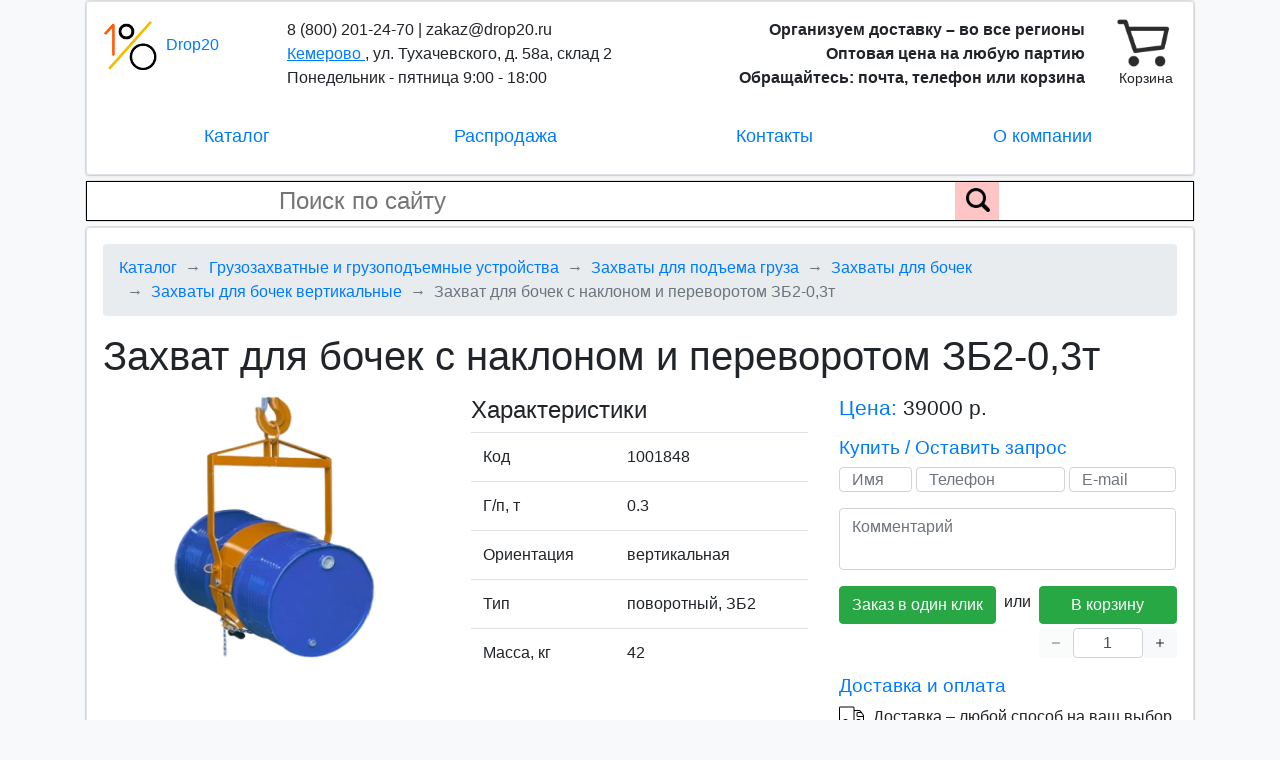

--- FILE ---
content_type: text/html; charset=UTF-8
request_url: https://kemerovo.drop20.ru/catalog/detail/zahvat-dlya-bochek-s-naklonom-i-perevorotom-zb2-0-3t
body_size: 5676
content:
    <!DOCTYPE html>
<html lang="ru">
    <head>
        <meta charset="UTF-8">
        <meta name="viewport" content="width=device-width, initial-scale=1">
        <meta name="yandex-verification" content="ecb5de52c5812d59" />

        <title>
                Захват для бочек с наклоном и переворотом ЗБ2-0,3т – заводская цена с включенной доставкой в Кемерово
        </title>

        <meta property="og:site_name" content="DROP20" />
        <meta property="og:type" content="website" />
        <meta property="og:url" content="https://kemerovo.drop20.ru/catalog/detail/zahvat-dlya-bochek-s-naklonom-i-perevorotom-zb2-0-3t" />

            <meta name="keywords" content="" />
    <meta name="description" content="Захват для бочек с наклоном и переворотом ЗБ2-0,3т – продажа в Кемерово по стоимости производителя. Интернет-магазин заводских оптовых цен Drop20: бесплатная доставка и гарантия на весь ассортимент." />
    <meta property="og:title" content="Захват для бочек с наклоном и переворотом ЗБ2-0,3т – заводская цена с включенной доставкой в Кемерово" />
    <meta property="og:description" content="Захват для бочек с наклоном и переворотом ЗБ2-0,3т – продажа в Кемерово по стоимости производителя. Интернет-магазин заводских оптовых цен Drop20: бесплатная доставка и гарантия на весь ассортимент." />
            <meta property="og:image" content="https://drop20.ru/storage/product/0e/05/70/5767fd77-f2a7-4005-ad6c-e582286001c8_product_desktop.webp" />
    
        <link rel="preconnect" href="https://www.gstatic.com">
        <link rel="apple-touch-icon" sizes="180x180" href="/apple-touch-icon.png">
        <link rel="icon" type="image/png" sizes="32x32" href="/favicon-32x32.png">
        <link rel="icon" type="image/png" sizes="16x16" href="/favicon-16x16.png">
        <link rel="manifest" href="/site.webmanifest">

        <link href="/build/public.ad6cd6b2c10a6f54542a.css" rel="stylesheet">
        
        <script src="https://www.google.com/recaptcha/api.js?onload=vueRecaptchaApiLoaded&render=explicit" async defer></script>
        <!-- Global site tag (gtag.js) - Google Analytics -->
<script async src="https://www.googletagmanager.com/gtag/js?id=UA-164171142-1"></script>
<script>
  setTimeout(function() {
    window.dataLayer = window.dataLayer || [];
    function gtag(){dataLayer.push(arguments);}
    gtag('js', new Date());

      gtag('config', 'UA-164171142-1');
  }, 100);
</script>

<!-- Yandex.Metrika counter -->
<script type="text/javascript" >
  setTimeout(function() {
  (function(m,e,t,r,i,k,a){m[i]=m[i]||function(){(m[i].a=m[i].a||[]).push(arguments)};
    m[i].l=1*new Date();k=e.createElement(t),a=e.getElementsByTagName(t)[0],k.async=1,k.src=r,a.parentNode.insertBefore(k,a)})
  (window, document, "script", "https://mc.yandex.ru/metrika/tag.js", "ym");

  ym(62082061, "init", {
    clickmap:true,
    trackLinks:true,
    accurateTrackBounce:true,
    webvisor:true
    });
  }, 100);
</script>
<noscript><div><img src="https://mc.yandex.ru/watch/62082061" style="position:absolute; left:-9999px;" alt="" /></div></noscript>
<!-- /Yandex.Metrika counter -->
    </head>
    <body>
    <div>
    <div id="vueApp">
        
<header-component inline-template class="container mb-1" id="headerApp">
<div>
    <div class="row mb-1">
        <div class="col-12">
            <div class="card">
                <div class="bg-white border shadow-sm rounded p-sm-3 container header-container">
                    <div class="row">
                        <div class="col-3 col-sm-2 col-lg-2 header-logo-container">
                            <a class="header-logo-link" href="/">
                                <img width="55" height="55" src="/build/images/public/logo.png" class="mr-1" alt=""/>
                                <span>Drop20</span>
                            </a>
                        </div>
                        <div class="col-6 col-sm-4 col-lg-4 header-info">
                            <div class="text-left d-inline-block" itemscope itemtype="http://schema.org/Organization">
                                <span class="d-none d-sm-block">8 (800) 201-24-70 | zakaz@drop20.ru<br/></span>
                                <span class="header-branch-name" @click="showBranchSelectionForm">
                                   <span>Кемерово</span>
                                                                            <branch-list
                                            uri="/catalog/detail/zahvat-dlya-bochek-s-naklonom-i-perevorotom-zb2-0-3t"
                                            route="catalog_product_show"
                                        ></branch-list>
                                                                    </span>
                                <span class="d-none" itemprop="name">Drop20</span>
                                <span class="d-block d-sm-none header-mobile-phone-email"><span itemprop="telephone">8 (800) 201-24-70</span> | <span itemprop="email">zakaz@drop20.ru</span><br/></span>
                                <span class="d-block d-sm-none header-mobile-tagline" itemprop="description">Организуем доставку + Оптовые цены + Скидки<br/></span>
                                <span class="d-none d-lg-inline">, </span><span class="d-none d-lg-inline" itemprop="address">ул. Тухачевского, д. 58а, склад 2 <br/></span>
                                <span class="d-none d-lg-inline" itemprop="openingHours">Понедельник - пятница 9:00 - 18:00</span>
                            </div>
                        </div>
                        <div class="d-none d-sm-block col-4 col-lg-5 text-right header-right">
                            <span class="font-weight-bold d-inline d-lg-none">
                                Организуем доставку<br/>Оптовая цена
                            </span>
                            <span class="font-weight-bold d-none d-lg-inline">
                                Организуем доставку – во все регионы<br/>Оптовая цена на любую партию<br/>Обращайтесь: почта, телефон или корзина
                            </span>
                        </div>
                        <cart-btn></cart-btn>
                    </div>
                    <ul class="nav justify-content-around mt-3 header-menu">
                        <li class="col-4 col-md-3 text-center nav-item" id="js-catalog-tree-activator">
                                                                                                                            
                                <catalog-tree
                                    current-catalog-section-ids='["a7ed3bd0-728d-46ca-ad3e-aac4276b5a33","90d30cb9-180d-4632-a2f4-279ade3ddee9","4759bc71-1072-4c5b-8e31-8f54e8703616","0aadb582-b785-444e-adc7-e5197150e010"]'
                                ></catalog-tree>
                                                    </li>
                        <li class="col-4 col-md-3 text-center nav-item">
                            <a class="nav-link" href="/sale">Распродажа</a>
                        </li>
                        <li class="col-4 col-md-3 text-center nav-item">
                            <a class="nav-link" href="/contacts" rel="nofollow">
                                Контакты
                            </a>
                        </li>
                        <li class="d-none d-md-block col-4 col-md-3 text-center nav-item">
                            <a class="nav-link" href="/about" rel="nofollow">О компании</a>
                        </li>
                    </ul>
                </div>
            </div>
        </div>
    </div>
    <div class="row">
        <div class="col-12">
            <div class="card">
                <form class="search-form bg-white" action="/search/">
                    <input type="search" name="q" class="pl-4" placeholder="Поиск по сайту" value="">
                    <div class="search-form-submit">
                        <input type="submit" value="" aria-label="Поиск по сайту">
                        <img src="/build/images/public/search.png" alt="">
                    </div>
                </form> 
            </div>
        </div>
    </div>
</div>
</header-component>

        <div class="container mb-1">
            <div class="row">
                <div class="col-12">
                    <div class="card">
                        <div class="bg-white border shadow-sm rounded p-3">
                                <nav aria-label="breadcrumb" itemscope itemtype="http://schema.org/BreadcrumbList">
    <ol class="breadcrumb">
        <li class="breadcrumb-item" itemprop="itemListElement" itemscope itemtype="http://schema.org/ListItem">
            <a href="/" itemprop="item">
                <span itemprop="name">Каталог</span>
            </a>
            <meta itemprop="position" content="1" />
        </li>

                    
            <li class="breadcrumb-item" 
                                itemprop="itemListElement" itemscope itemtype="http://schema.org/ListItem">
                
                                    <a href="/catalog/gruzozahvatnye-ustroystva-i-gruzopodemnoe-oborudovanie" itemprop="item">
                        <span itemprop="name">Грузозахватные и грузоподъемные устройства</span>
                    </a>
                                
                <meta itemprop="position" content="1" />
            </li>
                    
            <li class="breadcrumb-item" 
                                itemprop="itemListElement" itemscope itemtype="http://schema.org/ListItem">
                
                                    <a href="/catalog/gruzozahvatnye-ustroystva-i-gruzopodemnoe-oborudovanie/zahvaty-dlya-podema-gruza" itemprop="item">
                        <span itemprop="name">Захваты для подъема груза</span>
                    </a>
                                
                <meta itemprop="position" content="2" />
            </li>
                    
            <li class="breadcrumb-item" 
                                itemprop="itemListElement" itemscope itemtype="http://schema.org/ListItem">
                
                                    <a href="/catalog/gruzozahvatnye-ustroystva-i-gruzopodemnoe-oborudovanie/zahvaty-dlya-podema-gruza/zahvaty-dlya-bochek" itemprop="item">
                        <span itemprop="name">Захваты для бочек</span>
                    </a>
                                
                <meta itemprop="position" content="3" />
            </li>
                    
            <li class="breadcrumb-item" 
                                itemprop="itemListElement" itemscope itemtype="http://schema.org/ListItem">
                
                                    <a href="/catalog/gruzozahvatnye-ustroystva-i-gruzopodemnoe-oborudovanie/zahvaty-dlya-podema-gruza/zahvaty-dlya-bochek/zahvaty-dlya-bochek-vertikalnye" itemprop="item">
                        <span itemprop="name">Захваты для бочек вертикальные</span>
                    </a>
                                
                <meta itemprop="position" content="4" />
            </li>
                    
            <li class="breadcrumb-item active" 
                                    aria-current="page"
                                itemprop="itemListElement" itemscope itemtype="http://schema.org/ListItem">
                
                                    <span itemprop="name">Захват для бочек с наклоном и переворотом ЗБ2-0,3т</span>
                                
                <meta itemprop="position" content="5" />
            </li>
            </ol>
</nav>

    <catalog-component inline-template>
        <div>
            
<div class="catalog-product">
            <h1>Захват для бочек с наклоном и переворотом ЗБ2-0,3т</h1>
    
    <div class="row mt-3">
        <div class="col-12 col-xl-4">
                            <picture title="Захват для бочек с наклоном и переворотом ЗБ2-0,3т" alt="Захват для бочек с наклоном и переворотом ЗБ2-0,3т">
                    <source srcset="//drop20.ru/storage/product/0e/05/70/5767fd77-f2a7-4005-ad6c-e582286001c8_mobile.webp" media="(max-width: 575px)">
                    <img src="//drop20.ru/storage/product/0e/05/70/5767fd77-f2a7-4005-ad6c-e582286001c8_desktop.webp" alt="">
                </picture>
                    </div>
        <div class="col-12 col-xl-4 mt-3 mt-xl-0">
            <h2>Характеристики</h2>
            <table class="table">
                <tbody>
                    <tr>
                        <td>Код</td>
                        <td>1001848</td>
                    </tr>
                                            <tr>
                            <td>
                                Г/п, т
                            </td>
                            <td>
                                0.3
                            </td>
                        </tr>
                                            <tr>
                            <td>
                                Ориентация
                            </td>
                            <td>
                                вертикальная
                            </td>
                        </tr>
                                            <tr>
                            <td>
                                Тип
                            </td>
                            <td>
                                поворотный, ЗБ2
                            </td>
                        </tr>
                                        <tr>
                        <td>Масса, кг</td>
                        <td>42</td>
                    </tr>
                </tbody>
            </table>
        </div>
        <div class="col-12 col-xl-4">
            <p class="catalog-product-price-title blue-text">Цена: <span class="catalog-product-price-value">39000 р.</span></p>

            <h3 class="blue-text">Купить / Оставить запрос</h3>
            <div class="mb-3">
                <application-form product-id='490ae135-2526-4a5f-9837-12093e5bfa89' product-name="Захват для бочек с наклоном и переворотом ЗБ2-0,3т"></application-form>
            </div>

                            <div class="d-none d-lg-block">
                    <h3 class="blue-text">Доставка и оплата</h3>
                    <div class="group-delivery-information">
                        <p>
                            <img src="/build/images/public/delivery1.png" class="group-delivery-information-icon" style="top: -5px;" alt=""/>
                            Доставка – любой способ на ваш выбор
                        </p>
                        <p>
                            <img src="/build/images/public/delivery2.png" class="group-delivery-information-icon" style="width: 27px; top: -3px;" alt=""/>
                            <span style="padding-left: 3px;">Оплата – с р/с юр. лица или картой банка</span>
                        </p>
                        <p class="mb-0">
                            <img src="/build/images/public/delivery3.png" class="group-delivery-information-icon" style="top: -1px;" alt=""/>
                            Нашли дешевле – вернем 110% разницы
                        </p>
                    </div>
                </div>
                    </div>
    </div>

    <!-- Mobile -->
    <div class="d-block d-lg-none">
        <div class="blue-text">Доставка и оплата</div>
        <div class="group-delivery-information row">
            <p class="col-6">
                <img src="/build/images/public/delivery1.png" class="group-delivery-information-icon" style="top: -5px;" alt=""/>
                <span>Доставка – любым способом</span>
            </p>
            <p class="col-6">
                <img src="/build/images/public/delivery2.png" class="group-delivery-information-icon" style="width: 27px; top: -3px;" alt=""/>
                <span style="padding-left: 3px;">Оплата – р/с юр. лица или карта</span>
            </p>
            <p class="col-6">
                <img src="/build/images/public/delivery3.png" class="group-delivery-information-icon" style="top: -1px;" alt=""/>
                Нашли дешевле – вернем 110%
            </p>
        </div>
    </div>
    <!-- /Mobile -->

            
        <div class="catalog-product-additional-conditions">
            <h2 class="text-center">Дополнительные условия</h2>

            <div class="row mt-4 mb-2">
                <div class="col-6 col-lg-3 text-center">
                    <p class="catalog-additional-condition">Гарантия</p>
                </div>
                <div class="col-6 col-lg-3 text-center">
                    <p class="catalog-additional-condition">Помощь в подборе</p>
                </div>
                <div class="col-6 col-lg-3 text-center">
                    <p class="catalog-additional-condition">Рассрочка платежа до 100%</p>
                </div>
                <div class="col-6 col-lg-3 text-center">
                    <p class="catalog-additional-condition">Бонусы</p>
                </div>
            </div>

            <div class="row">
                <div class="col-6 col-lg-3 text-center">
                    <p class="catalog-additional-condition">Персональный менеджер</p>
                </div>
                <div class="col-6 col-lg-3 text-center">
                    <p class="catalog-additional-condition">Работаем с НДС</p>
                </div>
                <div class="col-6 col-lg-3 text-center">
                    <p class="catalog-additional-condition">Отгрузка – 24 часа</p>
                </div>
                <div class="col-6 col-lg-3 text-center">
                    <p class="catalog-additional-condition">Работаем по всей России</p>
                </div>
            </div>
        </div>

        
<div class="row mt-3 mb-2 products-list">
    <div class="col-12">
        <h2 class="text-center">Похожие товары</h2>
        <div class="row mt-3 justify-content-around">
                                            <a href="/catalog/detail/zahvat-dlya-bochek-s-naklonom-i-perevorotom-m800-0-36t" class="col-4 col-sm-12 col-lg-2 text-center card pb-2">
                                            <picture title="Захват для бочек с наклоном и переворотом M800-0,36т" alt="Захват для бочек с наклоном и переворотом M800-0,36т">
                            <source srcset="//drop20.ru/storage/product/d1/37/93/70da0ba3-01ed-4ef6-881f-680f41807e68_list_mobile.webp" media="(max-width: 575px)">
                            <img src="//drop20.ru/storage/product/d1/37/93/70da0ba3-01ed-4ef6-881f-680f41807e68_list_desktop.webp" alt="">
                        </picture>
                                        <div>
                        Захват для бочек с наклоном и переворотом M800-0,36т
                    </div>
                    <div class="mt-2 black-test">
                        Цена, р.: 21000
                    </div>
                </a>
                                            <a href="/catalog/detail/zahvat-dlya-bochek-s-naklonom-i-perevorotom-4k6-0-3t" class="col-4 col-sm-12 col-lg-2 text-center card pb-2">
                                            <picture title="Захват для бочек с наклоном и переворотом 4К6-0,3т" alt="Захват для бочек с наклоном и переворотом 4К6-0,3т">
                            <source srcset="//drop20.ru/storage/product/df/f5/5e/3d5899e8-7e9d-4436-89ea-c5e6c7572a9b_list_mobile.webp" media="(max-width: 575px)">
                            <img src="//drop20.ru/storage/product/df/f5/5e/3d5899e8-7e9d-4436-89ea-c5e6c7572a9b_list_desktop.webp" alt="">
                        </picture>
                                        <div>
                        Захват для бочек с наклоном и переворотом 4К6-0,3т
                    </div>
                    <div class="mt-2 black-test">
                        Цена, р.: 38700
                    </div>
                </a>
                    </div>
    </div>
</div>
    
    <div class="mt-3">
                    <p>Компания Дроп20 предоставляет возможность приобрести захваты для бочек с наклоном + переворотом в Кемерово на оптовых условиях.</p><p>Номинальный тоннаж для данной модели составляет 0.3 т, масса обрыва – в несколько раз больше. Ориентация перемещаемого предмета – вертикальная. Полная масса брутто приспособления – не превышает 42 кг. Удерживающий узел – лист из стали, который выполняет зажатие путем обхвата вкруговую корпуса 80 литрового резервуара. Роль верхнего крепежного элемента выполняют такелажная скоба или подъемная проушина. Отличительная черта товаров данного раздела – вращательный блок, дающий наклон транспортируемого предмета.</p><p>Захват для бочек с наклоном и переворотом ЗБ2-0,3т доступен для продажи по цене 39000 рублей. Артикул поставляется из наличия в пункте выдачи или под заказ. На всю продукцию предоставляется сервисное обслуживание. Способы подтверждения заказа: 100% аванс, договор с отсрочкой оплаты. Эти правила со временем могут корректироваться. Отгрузка по междугороднему маршруту проводится бесплатно, за счет поставщика.</p>
            </div>
</div>
        </div>
    </catalog-component>
                        </div>
                    </div>
                </div>
            </div>
        </div>

        
<div class="container">
    <div class="row">
        <div class="col-12">
            <div class="card">
                <div class="bg-white border shadow-sm rounded p-3">
                    <div class="row">
                        <div class="col-12 col-lg-8">
                                                            <p>Кемерово, ул. Тухачевского, д. 58а, склад 2 | 8 (800) 201-24-70 | zakaz@drop20.ru</p>
                                                    </div>
                        <div class="col-6 col-lg-2">
                            <p>
                                <a href="/search/map" rel="nofollow">Карта сайта</a><br>
                                <a class="d-md-none" href="/about" rel="nofollow">О компании</a>
                            </p>
                        </div>
                        <div class="col-6 col-lg-2 text-right">
                            <p>Drop20 © 2025</p>
                        </div>
                    </div>
                </div>
            </div>
        </div>
    </div>
</div>

            </div>
</div>
    <script rel="prefetch" src="/build/public.8842773cd6e03c281aa8.js" type="text/javascript"></script>
    </body>
</html>


--- FILE ---
content_type: application/javascript; charset=utf-8
request_url: https://kemerovo.drop20.ru/build/public.8842773cd6e03c281aa8.js
body_size: 170865
content:
!function(t){var e={};function n(r){if(e[r])return e[r].exports;var i=e[r]={i:r,l:!1,exports:{}};return t[r].call(i.exports,i,i.exports,n),i.l=!0,i.exports}n.m=t,n.c=e,n.d=function(t,e,r){n.o(t,e)||Object.defineProperty(t,e,{enumerable:!0,get:r})},n.r=function(t){"undefined"!=typeof Symbol&&Symbol.toStringTag&&Object.defineProperty(t,Symbol.toStringTag,{value:"Module"}),Object.defineProperty(t,"__esModule",{value:!0})},n.t=function(t,e){if(1&e&&(t=n(t)),8&e)return t;if(4&e&&"object"==typeof t&&t&&t.__esModule)return t;var r=Object.create(null);if(n.r(r),Object.defineProperty(r,"default",{enumerable:!0,value:t}),2&e&&"string"!=typeof t)for(var i in t)n.d(r,i,function(e){return t[e]}.bind(null,i));return r},n.n=function(t){var e=t&&t.__esModule?function(){return t.default}:function(){return t};return n.d(e,"a",e),e},n.o=function(t,e){return Object.prototype.hasOwnProperty.call(t,e)},n.p="",n(n.s=512)}([function(t,e,n){var r=n(4),i=n(24),o=n(16),a=n(17),s=n(25),l=function t(e,n,l){var u,c,f,d,p=e&t.F,h=e&t.G,v=e&t.P,m=e&t.B,g=h?r:e&t.S?r[n]||(r[n]={}):(r[n]||{}).prototype,b=h?i:i[n]||(i[n]={}),y=b.prototype||(b.prototype={});for(u in h&&(l=n),l)f=((c=!p&&g&&void 0!==g[u])?g:l)[u],d=m&&c?s(f,r):v&&"function"==typeof f?s(Function.call,f):f,g&&a(g,u,f,e&t.U),b[u]!=f&&o(b,u,d),v&&y[u]!=f&&(y[u]=f)};r.core=i,l.F=1,l.G=2,l.S=4,l.P=8,l.B=16,l.W=32,l.U=64,l.R=128,t.exports=l},,function(t,e,n){"use strict";(function(t){n.d(e,"i",function(){return r}),n.d(e,"b",function(){return i}),n.d(e,"g",function(){return a}),n.d(e,"d",function(){return s}),n.d(e,"j",function(){return l}),n.d(e,"k",function(){return c}),n.d(e,"e",function(){return f}),n.d(e,"h",function(){return d}),n.d(e,"f",function(){return p}),n.d(e,"c",function(){return h}),n.d(e,"a",function(){return v});var r="undefined"!=typeof window,i="undefined"!=typeof document,o="undefined"!=typeof navigator,a="undefined"!=typeof Promise,s="undefined"!=typeof MutationObserver||"undefined"!=typeof WebKitMutationObserver||"undefined"!=typeof MozMutationObserver,l=r&&i&&o,u=l?window.navigator.userAgent.toLowerCase():"",c=u.indexOf("jsdom")>0,f=(/msie|trident/.test(u),function(){var t=!1;if(l)try{var e={get passive(){t=!0}};window.addEventListener("test",e,e),window.removeEventListener("test",e,e)}catch(e){t=!1}return t}()),d=l&&("ontouchstart"in document.documentElement||navigator.maxTouchPoints>0),p=l&&Boolean(window.PointerEvent||window.MSPointerEvent),h=l&&"IntersectionObserver"in window&&"IntersectionObserverEntry"in window&&"intersectionRatio"in window.IntersectionObserverEntry.prototype,v=function(){return function(e){var n=arguments.length>1&&void 0!==arguments[1]?arguments[1]:null,r=void 0!==t&&t&&t.env||{};return e?r[e]||n:r}("BOOTSTRAP_VUE_NO_WARN")}}).call(this,n(107))},function(t,e,n){var r=n(7);t.exports=function(t){if(!r(t))throw TypeError(t+" is not an object!");return t}},function(t,e){var n=t.exports="undefined"!=typeof window&&window.Math==Math?window:"undefined"!=typeof self&&self.Math==Math?self:Function("return this")();"number"==typeof __g&&(__g=n)},,function(t,e){t.exports=function(t){try{return!!t()}catch(t){return!0}}},function(t,e){function n(t){return(n="function"==typeof Symbol&&"symbol"==typeof Symbol.iterator?function(t){return typeof t}:function(t){return t&&"function"==typeof Symbol&&t.constructor===Symbol&&t!==Symbol.prototype?"symbol":typeof t})(t)}t.exports=function(t){return"object"===n(t)?null!==t:"function"==typeof t}},function(t,e,n){var r=n(58)("wks"),i=n(42),o=n(4).Symbol,a="function"==typeof o;(t.exports=function(t){return r[t]||(r[t]=a&&o[t]||(a?o:i)("Symbol."+t))}).store=r},function(t,e,n){var r=n(27),i=Math.min;t.exports=function(t){return t>0?i(r(t),9007199254740991):0}},function(t,e,n){t.exports=!n(6)(function(){return 7!=Object.defineProperty({},"a",{get:function(){return 7}}).a})},function(t,e,n){var r=n(3),i=n(109),o=n(29),a=Object.defineProperty;e.f=n(10)?Object.defineProperty:function(t,e,n){if(r(t),e=o(e,!0),r(n),i)try{return a(t,e,n)}catch(t){}if("get"in n||"set"in n)throw TypeError("Accessors not supported!");return"value"in n&&(t[e]=n.value),t}},function(t,e,n){"use strict";function r(t,e,n,r,i,o,a,s){var l,u="function"==typeof t?t.options:t;if(e&&(u.render=e,u.staticRenderFns=n,u._compiled=!0),r&&(u.functional=!0),o&&(u._scopeId="data-v-"+o),a?(l=function(t){(t=t||this.$vnode&&this.$vnode.ssrContext||this.parent&&this.parent.$vnode&&this.parent.$vnode.ssrContext)||"undefined"==typeof __VUE_SSR_CONTEXT__||(t=__VUE_SSR_CONTEXT__),i&&i.call(this,t),t&&t._registeredComponents&&t._registeredComponents.add(a)},u._ssrRegister=l):i&&(l=s?function(){i.call(this,this.$root.$options.shadowRoot)}:i),l)if(u.functional){u._injectStyles=l;var c=u.render;u.render=function(t,e){return l.call(e),c(t,e)}}else{var f=u.beforeCreate;u.beforeCreate=f?[].concat(f,l):[l]}return{exports:t,options:u}}n.d(e,"a",function(){return r})},function(t,e,n){var r=n(30);t.exports=function(t){return Object(r(t))}},function(t,e,n){"use strict";(function(t){function r(t){return(r="function"==typeof Symbol&&"symbol"==typeof Symbol.iterator?function(t){return typeof t}:function(t){return t&&"function"==typeof Symbol&&t.constructor===Symbol&&t!==Symbol.prototype?"symbol":typeof t})(t)}
/**
 * vuex v3.1.2
 * (c) 2019 Evan You
 * @license MIT
 */n.d(e,"d",function(){return w}),n.d(e,"c",function(){return O}),n.d(e,"b",function(){return _});var i=("undefined"!=typeof window?window:void 0!==t?t:{}).__VUE_DEVTOOLS_GLOBAL_HOOK__;function o(t,e){Object.keys(t).forEach(function(n){return e(t[n],n)})}function a(t){return null!==t&&"object"===r(t)}var s=function(t,e){this.runtime=e,this._children=Object.create(null),this._rawModule=t;var n=t.state;this.state=("function"==typeof n?n():n)||{}},l={namespaced:{configurable:!0}};l.namespaced.get=function(){return!!this._rawModule.namespaced},s.prototype.addChild=function(t,e){this._children[t]=e},s.prototype.removeChild=function(t){delete this._children[t]},s.prototype.getChild=function(t){return this._children[t]},s.prototype.update=function(t){this._rawModule.namespaced=t.namespaced,t.actions&&(this._rawModule.actions=t.actions),t.mutations&&(this._rawModule.mutations=t.mutations),t.getters&&(this._rawModule.getters=t.getters)},s.prototype.forEachChild=function(t){o(this._children,t)},s.prototype.forEachGetter=function(t){this._rawModule.getters&&o(this._rawModule.getters,t)},s.prototype.forEachAction=function(t){this._rawModule.actions&&o(this._rawModule.actions,t)},s.prototype.forEachMutation=function(t){this._rawModule.mutations&&o(this._rawModule.mutations,t)},Object.defineProperties(s.prototype,l);var u=function(t){this.register([],t,!1)};u.prototype.get=function(t){return t.reduce(function(t,e){return t.getChild(e)},this.root)},u.prototype.getNamespace=function(t){var e=this.root;return t.reduce(function(t,n){return t+((e=e.getChild(n)).namespaced?n+"/":"")},"")},u.prototype.update=function(t){!function t(e,n,r){0;n.update(r);if(r.modules)for(var i in r.modules){if(!n.getChild(i))return void 0;t(e.concat(i),n.getChild(i),r.modules[i])}}([],this.root,t)},u.prototype.register=function(t,e,n){var r=this;void 0===n&&(n=!0);var i=new s(e,n);0===t.length?this.root=i:this.get(t.slice(0,-1)).addChild(t[t.length-1],i);e.modules&&o(e.modules,function(e,i){r.register(t.concat(i),e,n)})},u.prototype.unregister=function(t){var e=this.get(t.slice(0,-1)),n=t[t.length-1];e.getChild(n).runtime&&e.removeChild(n)};var c;var f=function(t){var e=this;void 0===t&&(t={}),!c&&"undefined"!=typeof window&&window.Vue&&y(window.Vue);var n=t.plugins;void 0===n&&(n=[]);var r=t.strict;void 0===r&&(r=!1),this._committing=!1,this._actions=Object.create(null),this._actionSubscribers=[],this._mutations=Object.create(null),this._wrappedGetters=Object.create(null),this._modules=new u(t),this._modulesNamespaceMap=Object.create(null),this._subscribers=[],this._watcherVM=new c,this._makeLocalGettersCache=Object.create(null);var o=this,a=this.dispatch,s=this.commit;this.dispatch=function(t,e){return a.call(o,t,e)},this.commit=function(t,e,n){return s.call(o,t,e,n)},this.strict=r;var l=this._modules.root.state;m(this,l,[],this._modules.root),v(this,l),n.forEach(function(t){return t(e)}),(void 0!==t.devtools?t.devtools:c.config.devtools)&&function(t){i&&(t._devtoolHook=i,i.emit("vuex:init",t),i.on("vuex:travel-to-state",function(e){t.replaceState(e)}),t.subscribe(function(t,e){i.emit("vuex:mutation",t,e)}))}(this)},d={state:{configurable:!0}};function p(t,e){return e.indexOf(t)<0&&e.push(t),function(){var n=e.indexOf(t);n>-1&&e.splice(n,1)}}function h(t,e){t._actions=Object.create(null),t._mutations=Object.create(null),t._wrappedGetters=Object.create(null),t._modulesNamespaceMap=Object.create(null);var n=t.state;m(t,n,[],t._modules.root,!0),v(t,n,e)}function v(t,e,n){var r=t._vm;t.getters={},t._makeLocalGettersCache=Object.create(null);var i=t._wrappedGetters,a={};o(i,function(e,n){a[n]=function(t,e){return function(){return t(e)}}(e,t),Object.defineProperty(t.getters,n,{get:function(){return t._vm[n]},enumerable:!0})});var s=c.config.silent;c.config.silent=!0,t._vm=new c({data:{$$state:e},computed:a}),c.config.silent=s,t.strict&&function(t){t._vm.$watch(function(){return this._data.$$state},function(){0},{deep:!0,sync:!0})}(t),r&&(n&&t._withCommit(function(){r._data.$$state=null}),c.nextTick(function(){return r.$destroy()}))}function m(t,e,n,r,i){var o=!n.length,a=t._modules.getNamespace(n);if(r.namespaced&&(t._modulesNamespaceMap[a],t._modulesNamespaceMap[a]=r),!o&&!i){var s=g(e,n.slice(0,-1)),l=n[n.length-1];t._withCommit(function(){c.set(s,l,r.state)})}var u=r.context=function(t,e,n){var r=""===e,i={dispatch:r?t.dispatch:function(n,r,i){var o=b(n,r,i),a=o.payload,s=o.options,l=o.type;return s&&s.root||(l=e+l),t.dispatch(l,a)},commit:r?t.commit:function(n,r,i){var o=b(n,r,i),a=o.payload,s=o.options,l=o.type;s&&s.root||(l=e+l),t.commit(l,a,s)}};return Object.defineProperties(i,{getters:{get:r?function(){return t.getters}:function(){return function(t,e){if(!t._makeLocalGettersCache[e]){var n={},r=e.length;Object.keys(t.getters).forEach(function(i){if(i.slice(0,r)===e){var o=i.slice(r);Object.defineProperty(n,o,{get:function(){return t.getters[i]},enumerable:!0})}}),t._makeLocalGettersCache[e]=n}return t._makeLocalGettersCache[e]}(t,e)}},state:{get:function(){return g(t.state,n)}}}),i}(t,a,n);r.forEachMutation(function(e,n){!function(t,e,n,r){(t._mutations[e]||(t._mutations[e]=[])).push(function(e){n.call(t,r.state,e)})}(t,a+n,e,u)}),r.forEachAction(function(e,n){var r=e.root?n:a+n,i=e.handler||e;!function(t,e,n,r){(t._actions[e]||(t._actions[e]=[])).push(function(e){var i,o=n.call(t,{dispatch:r.dispatch,commit:r.commit,getters:r.getters,state:r.state,rootGetters:t.getters,rootState:t.state},e);return(i=o)&&"function"==typeof i.then||(o=Promise.resolve(o)),t._devtoolHook?o.catch(function(e){throw t._devtoolHook.emit("vuex:error",e),e}):o})}(t,r,i,u)}),r.forEachGetter(function(e,n){!function(t,e,n,r){if(t._wrappedGetters[e])return void 0;t._wrappedGetters[e]=function(t){return n(r.state,r.getters,t.state,t.getters)}}(t,a+n,e,u)}),r.forEachChild(function(r,o){m(t,e,n.concat(o),r,i)})}function g(t,e){return e.length?e.reduce(function(t,e){return t[e]},t):t}function b(t,e,n){return a(t)&&t.type&&(n=e,e=t,t=t.type),{type:t,payload:e,options:n}}function y(t){c&&t===c||function(t){if(Number(t.version.split(".")[0])>=2)t.mixin({beforeCreate:n});else{var e=t.prototype._init;t.prototype._init=function(t){void 0===t&&(t={}),t.init=t.init?[n].concat(t.init):n,e.call(this,t)}}function n(){var t=this.$options;t.store?this.$store="function"==typeof t.store?t.store():t.store:t.parent&&t.parent.$store&&(this.$store=t.parent.$store)}}(c=t)}d.state.get=function(){return this._vm._data.$$state},d.state.set=function(t){0},f.prototype.commit=function(t,e,n){var r=this,i=b(t,e,n),o=i.type,a=i.payload,s=(i.options,{type:o,payload:a}),l=this._mutations[o];l&&(this._withCommit(function(){l.forEach(function(t){t(a)})}),this._subscribers.forEach(function(t){return t(s,r.state)}))},f.prototype.dispatch=function(t,e){var n=this,r=b(t,e),i=r.type,o=r.payload,a={type:i,payload:o},s=this._actions[i];if(s){try{this._actionSubscribers.filter(function(t){return t.before}).forEach(function(t){return t.before(a,n.state)})}catch(t){0}return(s.length>1?Promise.all(s.map(function(t){return t(o)})):s[0](o)).then(function(t){try{n._actionSubscribers.filter(function(t){return t.after}).forEach(function(t){return t.after(a,n.state)})}catch(t){0}return t})}},f.prototype.subscribe=function(t){return p(t,this._subscribers)},f.prototype.subscribeAction=function(t){return p("function"==typeof t?{before:t}:t,this._actionSubscribers)},f.prototype.watch=function(t,e,n){var r=this;return this._watcherVM.$watch(function(){return t(r.state,r.getters)},e,n)},f.prototype.replaceState=function(t){var e=this;this._withCommit(function(){e._vm._data.$$state=t})},f.prototype.registerModule=function(t,e,n){void 0===n&&(n={}),"string"==typeof t&&(t=[t]),this._modules.register(t,e),m(this,this.state,t,this._modules.get(t),n.preserveState),v(this,this.state)},f.prototype.unregisterModule=function(t){var e=this;"string"==typeof t&&(t=[t]),this._modules.unregister(t),this._withCommit(function(){var n=g(e.state,t.slice(0,-1));c.delete(n,t[t.length-1])}),h(this)},f.prototype.hotUpdate=function(t){this._modules.update(t),h(this,!0)},f.prototype._withCommit=function(t){var e=this._committing;this._committing=!0,t(),this._committing=e},Object.defineProperties(f.prototype,d);var w=P(function(t,e){var n={};return T(e).forEach(function(e){var r=e.key,i=e.val;n[r]=function(){var e=this.$store.state,n=this.$store.getters;if(t){var r=x(this.$store,"mapState",t);if(!r)return;e=r.context.state,n=r.context.getters}return"function"==typeof i?i.call(this,e,n):e[i]},n[r].vuex=!0}),n}),S=P(function(t,e){var n={};return T(e).forEach(function(e){var r=e.key,i=e.val;n[r]=function(){for(var e=[],n=arguments.length;n--;)e[n]=arguments[n];var r=this.$store.commit;if(t){var o=x(this.$store,"mapMutations",t);if(!o)return;r=o.context.commit}return"function"==typeof i?i.apply(this,[r].concat(e)):r.apply(this.$store,[i].concat(e))}}),n}),O=P(function(t,e){var n={};return T(e).forEach(function(e){var r=e.key,i=e.val;i=t+i,n[r]=function(){if(!t||x(this.$store,"mapGetters",t))return this.$store.getters[i]},n[r].vuex=!0}),n}),_=P(function(t,e){var n={};return T(e).forEach(function(e){var r=e.key,i=e.val;n[r]=function(){for(var e=[],n=arguments.length;n--;)e[n]=arguments[n];var r=this.$store.dispatch;if(t){var o=x(this.$store,"mapActions",t);if(!o)return;r=o.context.dispatch}return"function"==typeof i?i.apply(this,[r].concat(e)):r.apply(this.$store,[i].concat(e))}}),n});function T(t){return function(t){return Array.isArray(t)||a(t)}(t)?Array.isArray(t)?t.map(function(t){return{key:t,val:t}}):Object.keys(t).map(function(e){return{key:e,val:t[e]}}):[]}function P(t){return function(e,n){return"string"!=typeof e?(n=e,e=""):"/"!==e.charAt(e.length-1)&&(e+="/"),t(e,n)}}function x(t,e,n){return t._modulesNamespaceMap[n]}var C={Store:f,install:y,version:"3.1.2",mapState:w,mapMutations:S,mapGetters:O,mapActions:_,createNamespacedHelpers:function(t){return{mapState:w.bind(null,t),mapGetters:O.bind(null,t),mapMutations:S.bind(null,t),mapActions:_.bind(null,t)}}};e.a=C}).call(this,n(36))},function(t,e){t.exports=function(t){if("function"!=typeof t)throw TypeError(t+" is not a function!");return t}},function(t,e,n){var r=n(11),i=n(41);t.exports=n(10)?function(t,e,n){return r.f(t,e,i(1,n))}:function(t,e,n){return t[e]=n,t}},function(t,e,n){var r=n(4),i=n(16),o=n(20),a=n(42)("src"),s=n(162),l=(""+s).split("toString");n(24).inspectSource=function(t){return s.call(t)},(t.exports=function(t,e,n,s){var u="function"==typeof n;u&&(o(n,"name")||i(n,"name",e)),t[e]!==n&&(u&&(o(n,a)||i(n,a,t[e]?""+t[e]:l.join(String(e)))),t===r?t[e]=n:s?t[e]?t[e]=n:i(t,e,n):(delete t[e],i(t,e,n)))})(Function.prototype,"toString",function(){return"function"==typeof this&&this[a]||s.call(this)})},function(t,e,n){var r=n(0),i=n(6),o=n(30),a=/"/g,s=function(t,e,n,r){var i=String(o(t)),s="<"+e;return""!==n&&(s+=" "+n+'="'+String(r).replace(a,"&quot;")+'"'),s+">"+i+"</"+e+">"};t.exports=function(t,e){var n={};n[t]=e(s),r(r.P+r.F*i(function(){var e=""[t]('"');return e!==e.toLowerCase()||e.split('"').length>3}),"String",n)}},function(t,e,n){"use strict";function r(t){return(r="function"==typeof Symbol&&"symbol"==typeof Symbol.iterator?function(t){return typeof t}:function(t){return t&&"function"==typeof Symbol&&t.constructor===Symbol&&t!==Symbol.prototype?"symbol":typeof t})(t)}var i=n(145),o=Object.prototype.toString;function a(t){return"[object Array]"===o.call(t)}function s(t){return void 0===t}function l(t){return null!==t&&"object"===r(t)}function u(t){if("[object Object]"!==o.call(t))return!1;var e=Object.getPrototypeOf(t);return null===e||e===Object.prototype}function c(t){return"[object Function]"===o.call(t)}function f(t,e){if(null!=t)if("object"!==r(t)&&(t=[t]),a(t))for(var n=0,i=t.length;n<i;n++)e.call(null,t[n],n,t);else for(var o in t)Object.prototype.hasOwnProperty.call(t,o)&&e.call(null,t[o],o,t)}t.exports={isArray:a,isArrayBuffer:function(t){return"[object ArrayBuffer]"===o.call(t)},isBuffer:function(t){return null!==t&&!s(t)&&null!==t.constructor&&!s(t.constructor)&&"function"==typeof t.constructor.isBuffer&&t.constructor.isBuffer(t)},isFormData:function(t){return"undefined"!=typeof FormData&&t instanceof FormData},isArrayBufferView:function(t){return"undefined"!=typeof ArrayBuffer&&ArrayBuffer.isView?ArrayBuffer.isView(t):t&&t.buffer&&t.buffer instanceof ArrayBuffer},isString:function(t){return"string"==typeof t},isNumber:function(t){return"number"==typeof t},isObject:l,isPlainObject:u,isUndefined:s,isDate:function(t){return"[object Date]"===o.call(t)},isFile:function(t){return"[object File]"===o.call(t)},isBlob:function(t){return"[object Blob]"===o.call(t)},isFunction:c,isStream:function(t){return l(t)&&c(t.pipe)},isURLSearchParams:function(t){return"undefined"!=typeof URLSearchParams&&t instanceof URLSearchParams},isStandardBrowserEnv:function(){return("undefined"==typeof navigator||"ReactNative"!==navigator.product&&"NativeScript"!==navigator.product&&"NS"!==navigator.product)&&("undefined"!=typeof window&&"undefined"!=typeof document)},forEach:f,merge:function t(){var e={};function n(n,r){u(e[r])&&u(n)?e[r]=t(e[r],n):u(n)?e[r]=t({},n):a(n)?e[r]=n.slice():e[r]=n}for(var r=0,i=arguments.length;r<i;r++)f(arguments[r],n);return e},extend:function(t,e,n){return f(e,function(e,r){t[r]=n&&"function"==typeof e?i(e,n):e}),t},trim:function(t){return t.replace(/^\s*/,"").replace(/\s*$/,"")},stripBOM:function(t){return 65279===t.charCodeAt(0)&&(t=t.slice(1)),t}}},function(t,e){var n={}.hasOwnProperty;t.exports=function(t,e){return n.call(t,e)}},function(t,e,n){var r=n(59),i=n(30);t.exports=function(t){return r(i(t))}},function(t,e,n){var r=n(60),i=n(41),o=n(21),a=n(29),s=n(20),l=n(109),u=Object.getOwnPropertyDescriptor;e.f=n(10)?u:function(t,e){if(t=o(t),e=a(e,!0),l)try{return u(t,e)}catch(t){}if(s(t,e))return i(!r.f.call(t,e),t[e])}},function(t,e,n){var r=n(20),i=n(13),o=n(82)("IE_PROTO"),a=Object.prototype;t.exports=Object.getPrototypeOf||function(t){return t=i(t),r(t,o)?t[o]:"function"==typeof t.constructor&&t instanceof t.constructor?t.constructor.prototype:t instanceof Object?a:null}},function(t,e){var n=t.exports={version:"2.6.9"};"number"==typeof __e&&(__e=n)},function(t,e,n){var r=n(15);t.exports=function(t,e,n){if(r(t),void 0===e)return t;switch(n){case 1:return function(n){return t.call(e,n)};case 2:return function(n,r){return t.call(e,n,r)};case 3:return function(n,r,i){return t.call(e,n,r,i)}}return function(){return t.apply(e,arguments)}}},function(t,e){var n={}.toString;t.exports=function(t){return n.call(t).slice(8,-1)}},function(t,e){var n=Math.ceil,r=Math.floor;t.exports=function(t){return isNaN(t=+t)?0:(t>0?r:n)(t)}},function(t,e,n){"use strict";var r=n(6);t.exports=function(t,e){return!!t&&r(function(){e?t.call(null,function(){},1):t.call(null)})}},function(t,e,n){var r=n(7);t.exports=function(t,e){if(!r(t))return t;var n,i;if(e&&"function"==typeof(n=t.toString)&&!r(i=n.call(t)))return i;if("function"==typeof(n=t.valueOf)&&!r(i=n.call(t)))return i;if(!e&&"function"==typeof(n=t.toString)&&!r(i=n.call(t)))return i;throw TypeError("Can't convert object to primitive value")}},function(t,e){t.exports=function(t){if(null==t)throw TypeError("Can't call method on  "+t);return t}},function(t,e,n){var r=n(0),i=n(24),o=n(6);t.exports=function(t,e){var n=(i.Object||{})[t]||Object[t],a={};a[t]=e(n),r(r.S+r.F*o(function(){n(1)}),"Object",a)}},function(t,e,n){var r=n(25),i=n(59),o=n(13),a=n(9),s=n(98);t.exports=function(t,e){var n=1==t,l=2==t,u=3==t,c=4==t,f=6==t,d=5==t||f,p=e||s;return function(e,s,h){for(var v,m,g=o(e),b=i(g),y=r(s,h,3),w=a(b.length),S=0,O=n?p(e,w):l?p(e,0):void 0;w>S;S++)if((d||S in b)&&(m=y(v=b[S],S,g),t))if(n)O[S]=m;else if(m)switch(t){case 3:return!0;case 5:return v;case 6:return S;case 2:O.push(v)}else if(c)return!1;return f?-1:u||c?c:O}}},function(t,e,n){"use strict";function r(t){return(r="function"==typeof Symbol&&"symbol"==typeof Symbol.iterator?function(t){return typeof t}:function(t){return t&&"function"==typeof Symbol&&t.constructor===Symbol&&t!==Symbol.prototype?"symbol":typeof t})(t)}if(n(10)){var i=n(37),o=n(4),a=n(6),s=n(0),l=n(74),u=n(106),c=n(25),f=n(48),d=n(41),p=n(16),h=n(50),v=n(27),m=n(9),g=n(137),b=n(44),y=n(29),w=n(20),S=n(54),O=n(7),_=n(13),T=n(95),P=n(45),x=n(23),C=n(46).f,k=n(97),j=n(42),B=n(8),$=n(32),E=n(64),A=n(62),I=n(100),D=n(56),F=n(69),N=n(47),L=n(99),R=n(126),M=n(11),V=n(22),H=M.f,z=V.f,G=o.RangeError,U=o.TypeError,W=o.Uint8Array,q=Array.prototype,K=u.ArrayBuffer,J=u.DataView,X=$(0),Y=$(2),Z=$(3),Q=$(4),tt=$(5),et=$(6),nt=E(!0),rt=E(!1),it=I.values,ot=I.keys,at=I.entries,st=q.lastIndexOf,lt=q.reduce,ut=q.reduceRight,ct=q.join,ft=q.sort,dt=q.slice,pt=q.toString,ht=q.toLocaleString,vt=B("iterator"),mt=B("toStringTag"),gt=j("typed_constructor"),bt=j("def_constructor"),yt=l.CONSTR,wt=l.TYPED,St=l.VIEW,Ot=$(1,function(t,e){return Ct(A(t,t[bt]),e)}),_t=a(function(){return 1===new W(new Uint16Array([1]).buffer)[0]}),Tt=!!W&&!!W.prototype.set&&a(function(){new W(1).set({})}),Pt=function(t,e){var n=v(t);if(n<0||n%e)throw G("Wrong offset!");return n},xt=function(t){if(O(t)&&wt in t)return t;throw U(t+" is not a typed array!")},Ct=function(t,e){if(!(O(t)&&gt in t))throw U("It is not a typed array constructor!");return new t(e)},kt=function(t,e){return jt(A(t,t[bt]),e)},jt=function(t,e){for(var n=0,r=e.length,i=Ct(t,r);r>n;)i[n]=e[n++];return i},Bt=function(t,e,n){H(t,e,{get:function(){return this._d[n]}})},$t=function(t){var e,n,r,i,o,a,s=_(t),l=arguments.length,u=l>1?arguments[1]:void 0,f=void 0!==u,d=k(s);if(null!=d&&!T(d)){for(a=d.call(s),r=[],e=0;!(o=a.next()).done;e++)r.push(o.value);s=r}for(f&&l>2&&(u=c(u,arguments[2],2)),e=0,n=m(s.length),i=Ct(this,n);n>e;e++)i[e]=f?u(s[e],e):s[e];return i},Et=function(){for(var t=0,e=arguments.length,n=Ct(this,e);e>t;)n[t]=arguments[t++];return n},At=!!W&&a(function(){ht.call(new W(1))}),It=function(){return ht.apply(At?dt.call(xt(this)):xt(this),arguments)},Dt={copyWithin:function(t,e){return R.call(xt(this),t,e,arguments.length>2?arguments[2]:void 0)},every:function(t){return Q(xt(this),t,arguments.length>1?arguments[1]:void 0)},fill:function(t){return L.apply(xt(this),arguments)},filter:function(t){return kt(this,Y(xt(this),t,arguments.length>1?arguments[1]:void 0))},find:function(t){return tt(xt(this),t,arguments.length>1?arguments[1]:void 0)},findIndex:function(t){return et(xt(this),t,arguments.length>1?arguments[1]:void 0)},forEach:function(t){X(xt(this),t,arguments.length>1?arguments[1]:void 0)},indexOf:function(t){return rt(xt(this),t,arguments.length>1?arguments[1]:void 0)},includes:function(t){return nt(xt(this),t,arguments.length>1?arguments[1]:void 0)},join:function(t){return ct.apply(xt(this),arguments)},lastIndexOf:function(t){return st.apply(xt(this),arguments)},map:function(t){return Ot(xt(this),t,arguments.length>1?arguments[1]:void 0)},reduce:function(t){return lt.apply(xt(this),arguments)},reduceRight:function(t){return ut.apply(xt(this),arguments)},reverse:function(){for(var t,e=xt(this).length,n=Math.floor(e/2),r=0;r<n;)t=this[r],this[r++]=this[--e],this[e]=t;return this},some:function(t){return Z(xt(this),t,arguments.length>1?arguments[1]:void 0)},sort:function(t){return ft.call(xt(this),t)},subarray:function(t,e){var n=xt(this),r=n.length,i=b(t,r);return new(A(n,n[bt]))(n.buffer,n.byteOffset+i*n.BYTES_PER_ELEMENT,m((void 0===e?r:b(e,r))-i))}},Ft=function(t,e){return kt(this,dt.call(xt(this),t,e))},Nt=function(t){xt(this);var e=Pt(arguments[1],1),n=this.length,r=_(t),i=m(r.length),o=0;if(i+e>n)throw G("Wrong length!");for(;o<i;)this[e+o]=r[o++]},Lt={entries:function(){return at.call(xt(this))},keys:function(){return ot.call(xt(this))},values:function(){return it.call(xt(this))}},Rt=function(t,e){return O(t)&&t[wt]&&"symbol"!=r(e)&&e in t&&String(+e)==String(e)},Mt=function(t,e){return Rt(t,e=y(e,!0))?d(2,t[e]):z(t,e)},Vt=function(t,e,n){return!(Rt(t,e=y(e,!0))&&O(n)&&w(n,"value"))||w(n,"get")||w(n,"set")||n.configurable||w(n,"writable")&&!n.writable||w(n,"enumerable")&&!n.enumerable?H(t,e,n):(t[e]=n.value,t)};yt||(V.f=Mt,M.f=Vt),s(s.S+s.F*!yt,"Object",{getOwnPropertyDescriptor:Mt,defineProperty:Vt}),a(function(){pt.call({})})&&(pt=ht=function(){return ct.call(this)});var Ht=h({},Dt);h(Ht,Lt),p(Ht,vt,Lt.values),h(Ht,{slice:Ft,set:Nt,constructor:function(){},toString:pt,toLocaleString:It}),Bt(Ht,"buffer","b"),Bt(Ht,"byteOffset","o"),Bt(Ht,"byteLength","l"),Bt(Ht,"length","e"),H(Ht,mt,{get:function(){return this[wt]}}),t.exports=function(t,e,n,r){var u=t+((r=!!r)?"Clamped":"")+"Array",c="get"+t,d="set"+t,h=o[u],v=h||{},b=h&&x(h),y=!h||!l.ABV,w={},_=h&&h.prototype,T=function(t,n){H(t,n,{get:function(){return function(t,n){var r=t._d;return r.v[c](n*e+r.o,_t)}(this,n)},set:function(t){return function(t,n,i){var o=t._d;r&&(i=(i=Math.round(i))<0?0:i>255?255:255&i),o.v[d](n*e+o.o,i,_t)}(this,n,t)},enumerable:!0})};y?(h=n(function(t,n,r,i){f(t,h,u,"_d");var o,a,s,l,c=0,d=0;if(O(n)){if(!(n instanceof K||"ArrayBuffer"==(l=S(n))||"SharedArrayBuffer"==l))return wt in n?jt(h,n):$t.call(h,n);o=n,d=Pt(r,e);var v=n.byteLength;if(void 0===i){if(v%e)throw G("Wrong length!");if((a=v-d)<0)throw G("Wrong length!")}else if((a=m(i)*e)+d>v)throw G("Wrong length!");s=a/e}else s=g(n),o=new K(a=s*e);for(p(t,"_d",{b:o,o:d,l:a,e:s,v:new J(o)});c<s;)T(t,c++)}),_=h.prototype=P(Ht),p(_,"constructor",h)):a(function(){h(1)})&&a(function(){new h(-1)})&&F(function(t){new h,new h(null),new h(1.5),new h(t)},!0)||(h=n(function(t,n,r,i){var o;return f(t,h,u),O(n)?n instanceof K||"ArrayBuffer"==(o=S(n))||"SharedArrayBuffer"==o?void 0!==i?new v(n,Pt(r,e),i):void 0!==r?new v(n,Pt(r,e)):new v(n):wt in n?jt(h,n):$t.call(h,n):new v(g(n))}),X(b!==Function.prototype?C(v).concat(C(b)):C(v),function(t){t in h||p(h,t,v[t])}),h.prototype=_,i||(_.constructor=h));var k=_[vt],j=!!k&&("values"==k.name||null==k.name),B=Lt.values;p(h,gt,!0),p(_,wt,u),p(_,St,!0),p(_,bt,h),(r?new h(1)[mt]==u:mt in _)||H(_,mt,{get:function(){return u}}),w[u]=h,s(s.G+s.W+s.F*(h!=v),w),s(s.S,u,{BYTES_PER_ELEMENT:e}),s(s.S+s.F*a(function(){v.of.call(h,1)}),u,{from:$t,of:Et}),"BYTES_PER_ELEMENT"in _||p(_,"BYTES_PER_ELEMENT",e),s(s.P,u,Dt),N(u),s(s.P+s.F*Tt,u,{set:Nt}),s(s.P+s.F*!j,u,Lt),i||_.toString==pt||(_.toString=pt),s(s.P+s.F*a(function(){new h(1).slice()}),u,{slice:Ft}),s(s.P+s.F*(a(function(){return[1,2].toLocaleString()!=new h([1,2]).toLocaleString()})||!a(function(){_.toLocaleString.call([1,2])})),u,{toLocaleString:It}),D[u]=j?k:B,i||j||p(_,vt,B)}}else t.exports=function(){}},function(t,e,n){function r(t){return(r="function"==typeof Symbol&&"symbol"==typeof Symbol.iterator?function(t){return typeof t}:function(t){return t&&"function"==typeof Symbol&&t.constructor===Symbol&&t!==Symbol.prototype?"symbol":typeof t})(t)}var i=n(132),o=n(0),a=n(58)("metadata"),s=a.store||(a.store=new(n(135))),l=function(t,e,n){var r=s.get(t);if(!r){if(!n)return;s.set(t,r=new i)}var o=r.get(e);if(!o){if(!n)return;r.set(e,o=new i)}return o};t.exports={store:s,map:l,has:function(t,e,n){var r=l(e,n,!1);return void 0!==r&&r.has(t)},get:function(t,e,n){var r=l(e,n,!1);return void 0===r?void 0:r.get(t)},set:function(t,e,n,r){l(n,r,!0).set(t,e)},keys:function(t,e){var n=l(t,e,!1),r=[];return n&&n.forEach(function(t,e){r.push(e)}),r},key:function(t){return void 0===t||"symbol"==r(t)?t:String(t)},exp:function(t){o(o.S,"Reflect",t)}}},function(t,e,n){(function(r,i){var o,a;function s(t){return(s="function"==typeof Symbol&&"symbol"==typeof Symbol.iterator?function(t){return typeof t}:function(t){return t&&"function"==typeof Symbol&&t.constructor===Symbol&&t!==Symbol.prototype?"symbol":typeof t})(t)}
/*!
 * Vue.js v2.6.10
 * (c) 2014-2019 Evan You
 * Released under the MIT License.
 */!function(r,i){"object"==s(e)&&void 0!==t?t.exports=i():void 0===(a="function"==typeof(o=i)?o.call(e,n,e,t):o)||(t.exports=a)}(0,function(){"use strict";var t=Object.freeze({});function e(t){return null==t}function n(t){return null!=t}function o(t){return!0===t}function a(t){return"string"==typeof t||"number"==typeof t||"symbol"==s(t)||"boolean"==typeof t}function l(t){return null!==t&&"object"==s(t)}var u=Object.prototype.toString;function c(t){return"[object Object]"===u.call(t)}function f(t){var e=parseFloat(String(t));return e>=0&&Math.floor(e)===e&&isFinite(t)}function d(t){return n(t)&&"function"==typeof t.then&&"function"==typeof t.catch}function p(t){return null==t?"":Array.isArray(t)||c(t)&&t.toString===u?JSON.stringify(t,null,2):String(t)}function h(t){var e=parseFloat(t);return isNaN(e)?t:e}function v(t,e){for(var n=Object.create(null),r=t.split(","),i=0;i<r.length;i++)n[r[i]]=!0;return e?function(t){return n[t.toLowerCase()]}:function(t){return n[t]}}var m=v("slot,component",!0),g=v("key,ref,slot,slot-scope,is");function b(t,e){if(t.length){var n=t.indexOf(e);if(n>-1)return t.splice(n,1)}}var y=Object.prototype.hasOwnProperty;function w(t,e){return y.call(t,e)}function S(t){var e=Object.create(null);return function(n){return e[n]||(e[n]=t(n))}}var O=/-(\w)/g,_=S(function(t){return t.replace(O,function(t,e){return e?e.toUpperCase():""})}),T=S(function(t){return t.charAt(0).toUpperCase()+t.slice(1)}),P=/\B([A-Z])/g,x=S(function(t){return t.replace(P,"-$1").toLowerCase()}),C=Function.prototype.bind?function(t,e){return t.bind(e)}:function(t,e){function n(n){var r=arguments.length;return r?r>1?t.apply(e,arguments):t.call(e,n):t.call(e)}return n._length=t.length,n};function k(t,e){e=e||0;for(var n=t.length-e,r=new Array(n);n--;)r[n]=t[n+e];return r}function j(t,e){for(var n in e)t[n]=e[n];return t}function B(t){for(var e={},n=0;n<t.length;n++)t[n]&&j(e,t[n]);return e}function $(t,e,n){}var E=function(t,e,n){return!1},A=function(t){return t};function I(t,e){if(t===e)return!0;var n=l(t),r=l(e);if(!n||!r)return!n&&!r&&String(t)===String(e);try{var i=Array.isArray(t),o=Array.isArray(e);if(i&&o)return t.length===e.length&&t.every(function(t,n){return I(t,e[n])});if(t instanceof Date&&e instanceof Date)return t.getTime()===e.getTime();if(i||o)return!1;var a=Object.keys(t),s=Object.keys(e);return a.length===s.length&&a.every(function(n){return I(t[n],e[n])})}catch(t){return!1}}function D(t,e){for(var n=0;n<t.length;n++)if(I(t[n],e))return n;return-1}function F(t){var e=!1;return function(){e||(e=!0,t.apply(this,arguments))}}var N="data-server-rendered",L=["component","directive","filter"],R=["beforeCreate","created","beforeMount","mounted","beforeUpdate","updated","beforeDestroy","destroyed","activated","deactivated","errorCaptured","serverPrefetch"],M={optionMergeStrategies:Object.create(null),silent:!1,productionTip:!1,devtools:!1,performance:!1,errorHandler:null,warnHandler:null,ignoredElements:[],keyCodes:Object.create(null),isReservedTag:E,isReservedAttr:E,isUnknownElement:E,getTagNamespace:$,parsePlatformTagName:A,mustUseProp:E,async:!0,_lifecycleHooks:R},V=/a-zA-Z\u00B7\u00C0-\u00D6\u00D8-\u00F6\u00F8-\u037D\u037F-\u1FFF\u200C-\u200D\u203F-\u2040\u2070-\u218F\u2C00-\u2FEF\u3001-\uD7FF\uF900-\uFDCF\uFDF0-\uFFFD/;function H(t,e,n,r){Object.defineProperty(t,e,{value:n,enumerable:!!r,writable:!0,configurable:!0})}var z,G=new RegExp("[^"+V.source+".$_\\d]"),U="__proto__"in{},W="undefined"!=typeof window,q="undefined"!=typeof WXEnvironment&&!!WXEnvironment.platform,K=q&&WXEnvironment.platform.toLowerCase(),J=W&&window.navigator.userAgent.toLowerCase(),X=J&&/msie|trident/.test(J),Y=J&&J.indexOf("msie 9.0")>0,Z=J&&J.indexOf("edge/")>0,Q=(J&&J.indexOf("android"),J&&/iphone|ipad|ipod|ios/.test(J)||"ios"===K),tt=(J&&/chrome\/\d+/.test(J),J&&/phantomjs/.test(J),J&&J.match(/firefox\/(\d+)/)),et={}.watch,nt=!1;if(W)try{var rt={};Object.defineProperty(rt,"passive",{get:function(){nt=!0}}),window.addEventListener("test-passive",null,rt)}catch(t){}var it=function(){return void 0===z&&(z=!W&&!q&&void 0!==r&&r.process&&"server"===r.process.env.VUE_ENV),z},ot=W&&window.__VUE_DEVTOOLS_GLOBAL_HOOK__;function at(t){return"function"==typeof t&&/native code/.test(t.toString())}var st,lt="undefined"!=typeof Symbol&&at(Symbol)&&"undefined"!=typeof Reflect&&at(Reflect.ownKeys);st="undefined"!=typeof Set&&at(Set)?Set:function(){function t(){this.set=Object.create(null)}return t.prototype.has=function(t){return!0===this.set[t]},t.prototype.add=function(t){this.set[t]=!0},t.prototype.clear=function(){this.set=Object.create(null)},t}();var ut=$,ct=0,ft=function(){this.id=ct++,this.subs=[]};ft.prototype.addSub=function(t){this.subs.push(t)},ft.prototype.removeSub=function(t){b(this.subs,t)},ft.prototype.depend=function(){ft.target&&ft.target.addDep(this)},ft.prototype.notify=function(){for(var t=this.subs.slice(),e=0,n=t.length;e<n;e++)t[e].update()},ft.target=null;var dt=[];function pt(t){dt.push(t),ft.target=t}function ht(){dt.pop(),ft.target=dt[dt.length-1]}var vt=function(t,e,n,r,i,o,a,s){this.tag=t,this.data=e,this.children=n,this.text=r,this.elm=i,this.ns=void 0,this.context=o,this.fnContext=void 0,this.fnOptions=void 0,this.fnScopeId=void 0,this.key=e&&e.key,this.componentOptions=a,this.componentInstance=void 0,this.parent=void 0,this.raw=!1,this.isStatic=!1,this.isRootInsert=!0,this.isComment=!1,this.isCloned=!1,this.isOnce=!1,this.asyncFactory=s,this.asyncMeta=void 0,this.isAsyncPlaceholder=!1},mt={child:{configurable:!0}};mt.child.get=function(){return this.componentInstance},Object.defineProperties(vt.prototype,mt);var gt=function(t){void 0===t&&(t="");var e=new vt;return e.text=t,e.isComment=!0,e};function bt(t){return new vt(void 0,void 0,void 0,String(t))}function yt(t){var e=new vt(t.tag,t.data,t.children&&t.children.slice(),t.text,t.elm,t.context,t.componentOptions,t.asyncFactory);return e.ns=t.ns,e.isStatic=t.isStatic,e.key=t.key,e.isComment=t.isComment,e.fnContext=t.fnContext,e.fnOptions=t.fnOptions,e.fnScopeId=t.fnScopeId,e.asyncMeta=t.asyncMeta,e.isCloned=!0,e}var wt=Array.prototype,St=Object.create(wt);["push","pop","shift","unshift","splice","sort","reverse"].forEach(function(t){var e=wt[t];H(St,t,function(){for(var n=[],r=arguments.length;r--;)n[r]=arguments[r];var i,o=e.apply(this,n),a=this.__ob__;switch(t){case"push":case"unshift":i=n;break;case"splice":i=n.slice(2)}return i&&a.observeArray(i),a.dep.notify(),o})});var Ot=Object.getOwnPropertyNames(St),_t=!0;function Tt(t){_t=t}var Pt=function(t){var e;this.value=t,this.dep=new ft,this.vmCount=0,H(t,"__ob__",this),Array.isArray(t)?(U?(e=St,t.__proto__=e):function(t,e,n){for(var r=0,i=n.length;r<i;r++){var o=n[r];H(t,o,e[o])}}(t,St,Ot),this.observeArray(t)):this.walk(t)};function xt(t,e){var n;if(l(t)&&!(t instanceof vt))return w(t,"__ob__")&&t.__ob__ instanceof Pt?n=t.__ob__:_t&&!it()&&(Array.isArray(t)||c(t))&&Object.isExtensible(t)&&!t._isVue&&(n=new Pt(t)),e&&n&&n.vmCount++,n}function Ct(t,e,n,r,i){var o=new ft,a=Object.getOwnPropertyDescriptor(t,e);if(!a||!1!==a.configurable){var s=a&&a.get,l=a&&a.set;s&&!l||2!==arguments.length||(n=t[e]);var u=!i&&xt(n);Object.defineProperty(t,e,{enumerable:!0,configurable:!0,get:function(){var e=s?s.call(t):n;return ft.target&&(o.depend(),u&&(u.dep.depend(),Array.isArray(e)&&function t(e){for(var n=void 0,r=0,i=e.length;r<i;r++)(n=e[r])&&n.__ob__&&n.__ob__.dep.depend(),Array.isArray(n)&&t(n)}(e))),e},set:function(e){var r=s?s.call(t):n;e===r||e!=e&&r!=r||s&&!l||(l?l.call(t,e):n=e,u=!i&&xt(e),o.notify())}})}}function kt(t,e,n){if(Array.isArray(t)&&f(e))return t.length=Math.max(t.length,e),t.splice(e,1,n),n;if(e in t&&!(e in Object.prototype))return t[e]=n,n;var r=t.__ob__;return t._isVue||r&&r.vmCount?n:r?(Ct(r.value,e,n),r.dep.notify(),n):(t[e]=n,n)}function jt(t,e){if(Array.isArray(t)&&f(e))t.splice(e,1);else{var n=t.__ob__;t._isVue||n&&n.vmCount||w(t,e)&&(delete t[e],n&&n.dep.notify())}}Pt.prototype.walk=function(t){for(var e=Object.keys(t),n=0;n<e.length;n++)Ct(t,e[n])},Pt.prototype.observeArray=function(t){for(var e=0,n=t.length;e<n;e++)xt(t[e])};var Bt=M.optionMergeStrategies;function $t(t,e){if(!e)return t;for(var n,r,i,o=lt?Reflect.ownKeys(e):Object.keys(e),a=0;a<o.length;a++)"__ob__"!==(n=o[a])&&(r=t[n],i=e[n],w(t,n)?r!==i&&c(r)&&c(i)&&$t(r,i):kt(t,n,i));return t}function Et(t,e,n){return n?function(){var r="function"==typeof e?e.call(n,n):e,i="function"==typeof t?t.call(n,n):t;return r?$t(r,i):i}:e?t?function(){return $t("function"==typeof e?e.call(this,this):e,"function"==typeof t?t.call(this,this):t)}:e:t}function At(t,e){var n=e?t?t.concat(e):Array.isArray(e)?e:[e]:t;return n?function(t){for(var e=[],n=0;n<t.length;n++)-1===e.indexOf(t[n])&&e.push(t[n]);return e}(n):n}function It(t,e,n,r){var i=Object.create(t||null);return e?j(i,e):i}Bt.data=function(t,e,n){return n?Et(t,e,n):e&&"function"!=typeof e?t:Et(t,e)},R.forEach(function(t){Bt[t]=At}),L.forEach(function(t){Bt[t+"s"]=It}),Bt.watch=function(t,e,n,r){if(t===et&&(t=void 0),e===et&&(e=void 0),!e)return Object.create(t||null);if(!t)return e;var i={};for(var o in j(i,t),e){var a=i[o],s=e[o];a&&!Array.isArray(a)&&(a=[a]),i[o]=a?a.concat(s):Array.isArray(s)?s:[s]}return i},Bt.props=Bt.methods=Bt.inject=Bt.computed=function(t,e,n,r){if(!t)return e;var i=Object.create(null);return j(i,t),e&&j(i,e),i},Bt.provide=Et;var Dt=function(t,e){return void 0===e?t:e};function Ft(t,e,n){if("function"==typeof e&&(e=e.options),function(t,e){var n=t.props;if(n){var r,i,o={};if(Array.isArray(n))for(r=n.length;r--;)"string"==typeof(i=n[r])&&(o[_(i)]={type:null});else if(c(n))for(var a in n)i=n[a],o[_(a)]=c(i)?i:{type:i};t.props=o}}(e),function(t,e){var n=t.inject;if(n){var r=t.inject={};if(Array.isArray(n))for(var i=0;i<n.length;i++)r[n[i]]={from:n[i]};else if(c(n))for(var o in n){var a=n[o];r[o]=c(a)?j({from:o},a):{from:a}}}}(e),function(t){var e=t.directives;if(e)for(var n in e){var r=e[n];"function"==typeof r&&(e[n]={bind:r,update:r})}}(e),!e._base&&(e.extends&&(t=Ft(t,e.extends,n)),e.mixins))for(var r=0,i=e.mixins.length;r<i;r++)t=Ft(t,e.mixins[r],n);var o,a={};for(o in t)s(o);for(o in e)w(t,o)||s(o);function s(r){var i=Bt[r]||Dt;a[r]=i(t[r],e[r],n,r)}return a}function Nt(t,e,n,r){if("string"==typeof n){var i=t[e];if(w(i,n))return i[n];var o=_(n);if(w(i,o))return i[o];var a=T(o);return w(i,a)?i[a]:i[n]||i[o]||i[a]}}function Lt(t,e,n,r){var i=e[t],o=!w(n,t),a=n[t],s=Vt(Boolean,i.type);if(s>-1)if(o&&!w(i,"default"))a=!1;else if(""===a||a===x(t)){var l=Vt(String,i.type);(l<0||s<l)&&(a=!0)}if(void 0===a){a=function(t,e,n){if(w(e,"default")){var r=e.default;return t&&t.$options.propsData&&void 0===t.$options.propsData[n]&&void 0!==t._props[n]?t._props[n]:"function"==typeof r&&"Function"!==Rt(e.type)?r.call(t):r}}(r,i,t);var u=_t;Tt(!0),xt(a),Tt(u)}return a}function Rt(t){var e=t&&t.toString().match(/^\s*function (\w+)/);return e?e[1]:""}function Mt(t,e){return Rt(t)===Rt(e)}function Vt(t,e){if(!Array.isArray(e))return Mt(e,t)?0:-1;for(var n=0,r=e.length;n<r;n++)if(Mt(e[n],t))return n;return-1}function Ht(t,e,n){pt();try{if(e)for(var r=e;r=r.$parent;){var i=r.$options.errorCaptured;if(i)for(var o=0;o<i.length;o++)try{if(!1===i[o].call(r,t,e,n))return}catch(t){Gt(t,r,"errorCaptured hook")}}Gt(t,e,n)}finally{ht()}}function zt(t,e,n,r,i){var o;try{(o=n?t.apply(e,n):t.call(e))&&!o._isVue&&d(o)&&!o._handled&&(o.catch(function(t){return Ht(t,r,i+" (Promise/async)")}),o._handled=!0)}catch(t){Ht(t,r,i)}return o}function Gt(t,e,n){if(M.errorHandler)try{return M.errorHandler.call(null,t,e,n)}catch(e){e!==t&&Ut(e,null,"config.errorHandler")}Ut(t,e,n)}function Ut(t,e,n){if(!W&&!q||"undefined"==typeof console)throw t;console.error(t)}var Wt,qt=!1,Kt=[],Jt=!1;function Xt(){Jt=!1;var t=Kt.slice(0);Kt.length=0;for(var e=0;e<t.length;e++)t[e]()}if("undefined"!=typeof Promise&&at(Promise)){var Yt=Promise.resolve();Wt=function(){Yt.then(Xt),Q&&setTimeout($)},qt=!0}else if(X||"undefined"==typeof MutationObserver||!at(MutationObserver)&&"[object MutationObserverConstructor]"!==MutationObserver.toString())Wt=void 0!==i&&at(i)?function(){i(Xt)}:function(){setTimeout(Xt,0)};else{var Zt=1,Qt=new MutationObserver(Xt),te=document.createTextNode(String(Zt));Qt.observe(te,{characterData:!0}),Wt=function(){Zt=(Zt+1)%2,te.data=String(Zt)},qt=!0}function ee(t,e){var n;if(Kt.push(function(){if(t)try{t.call(e)}catch(t){Ht(t,e,"nextTick")}else n&&n(e)}),Jt||(Jt=!0,Wt()),!t&&"undefined"!=typeof Promise)return new Promise(function(t){n=t})}var ne=new st;function re(t){!function t(e,n){var r,i,o=Array.isArray(e);if(!(!o&&!l(e)||Object.isFrozen(e)||e instanceof vt)){if(e.__ob__){var a=e.__ob__.dep.id;if(n.has(a))return;n.add(a)}if(o)for(r=e.length;r--;)t(e[r],n);else for(r=(i=Object.keys(e)).length;r--;)t(e[i[r]],n)}}(t,ne),ne.clear()}var ie=S(function(t){var e="&"===t.charAt(0),n="~"===(t=e?t.slice(1):t).charAt(0),r="!"===(t=n?t.slice(1):t).charAt(0);return{name:t=r?t.slice(1):t,once:n,capture:r,passive:e}});function oe(t,e){function n(){var t=arguments,r=n.fns;if(!Array.isArray(r))return zt(r,null,arguments,e,"v-on handler");for(var i=r.slice(),o=0;o<i.length;o++)zt(i[o],null,t,e,"v-on handler")}return n.fns=t,n}function ae(t,n,r,i,a,s){var l,u,c,f;for(l in t)u=t[l],c=n[l],f=ie(l),e(u)||(e(c)?(e(u.fns)&&(u=t[l]=oe(u,s)),o(f.once)&&(u=t[l]=a(f.name,u,f.capture)),r(f.name,u,f.capture,f.passive,f.params)):u!==c&&(c.fns=u,t[l]=c));for(l in n)e(t[l])&&i((f=ie(l)).name,n[l],f.capture)}function se(t,r,i){var a;t instanceof vt&&(t=t.data.hook||(t.data.hook={}));var s=t[r];function l(){i.apply(this,arguments),b(a.fns,l)}e(s)?a=oe([l]):n(s.fns)&&o(s.merged)?(a=s).fns.push(l):a=oe([s,l]),a.merged=!0,t[r]=a}function le(t,e,r,i,o){if(n(e)){if(w(e,r))return t[r]=e[r],o||delete e[r],!0;if(w(e,i))return t[r]=e[i],o||delete e[i],!0}return!1}function ue(t){return a(t)?[bt(t)]:Array.isArray(t)?function t(r,i){var s,l,u,c,f=[];for(s=0;s<r.length;s++)e(l=r[s])||"boolean"==typeof l||(c=f[u=f.length-1],Array.isArray(l)?l.length>0&&(ce((l=t(l,(i||"")+"_"+s))[0])&&ce(c)&&(f[u]=bt(c.text+l[0].text),l.shift()),f.push.apply(f,l)):a(l)?ce(c)?f[u]=bt(c.text+l):""!==l&&f.push(bt(l)):ce(l)&&ce(c)?f[u]=bt(c.text+l.text):(o(r._isVList)&&n(l.tag)&&e(l.key)&&n(i)&&(l.key="__vlist"+i+"_"+s+"__"),f.push(l)));return f}(t):void 0}function ce(t){return n(t)&&n(t.text)&&!1===t.isComment}function fe(t,e){if(t){for(var n=Object.create(null),r=lt?Reflect.ownKeys(t):Object.keys(t),i=0;i<r.length;i++){var o=r[i];if("__ob__"!==o){for(var a=t[o].from,s=e;s;){if(s._provided&&w(s._provided,a)){n[o]=s._provided[a];break}s=s.$parent}if(!s&&"default"in t[o]){var l=t[o].default;n[o]="function"==typeof l?l.call(e):l}}}return n}}function de(t,e){if(!t||!t.length)return{};for(var n={},r=0,i=t.length;r<i;r++){var o=t[r],a=o.data;if(a&&a.attrs&&a.attrs.slot&&delete a.attrs.slot,o.context!==e&&o.fnContext!==e||!a||null==a.slot)(n.default||(n.default=[])).push(o);else{var s=a.slot,l=n[s]||(n[s]=[]);"template"===o.tag?l.push.apply(l,o.children||[]):l.push(o)}}for(var u in n)n[u].every(pe)&&delete n[u];return n}function pe(t){return t.isComment&&!t.asyncFactory||" "===t.text}function he(e,n,r){var i,o=Object.keys(n).length>0,a=e?!!e.$stable:!o,s=e&&e.$key;if(e){if(e._normalized)return e._normalized;if(a&&r&&r!==t&&s===r.$key&&!o&&!r.$hasNormal)return r;for(var l in i={},e)e[l]&&"$"!==l[0]&&(i[l]=ve(n,l,e[l]))}else i={};for(var u in n)u in i||(i[u]=me(n,u));return e&&Object.isExtensible(e)&&(e._normalized=i),H(i,"$stable",a),H(i,"$key",s),H(i,"$hasNormal",o),i}function ve(t,e,n){var r=function(){var t=arguments.length?n.apply(null,arguments):n({});return(t=t&&"object"==s(t)&&!Array.isArray(t)?[t]:ue(t))&&(0===t.length||1===t.length&&t[0].isComment)?void 0:t};return n.proxy&&Object.defineProperty(t,e,{get:r,enumerable:!0,configurable:!0}),r}function me(t,e){return function(){return t[e]}}function ge(t,e){var r,i,o,a,s;if(Array.isArray(t)||"string"==typeof t)for(r=new Array(t.length),i=0,o=t.length;i<o;i++)r[i]=e(t[i],i);else if("number"==typeof t)for(r=new Array(t),i=0;i<t;i++)r[i]=e(i+1,i);else if(l(t))if(lt&&t[Symbol.iterator]){r=[];for(var u=t[Symbol.iterator](),c=u.next();!c.done;)r.push(e(c.value,r.length)),c=u.next()}else for(a=Object.keys(t),r=new Array(a.length),i=0,o=a.length;i<o;i++)s=a[i],r[i]=e(t[s],s,i);return n(r)||(r=[]),r._isVList=!0,r}function be(t,e,n,r){var i,o=this.$scopedSlots[t];o?(n=n||{},r&&(n=j(j({},r),n)),i=o(n)||e):i=this.$slots[t]||e;var a=n&&n.slot;return a?this.$createElement("template",{slot:a},i):i}function ye(t){return Nt(this.$options,"filters",t)||A}function we(t,e){return Array.isArray(t)?-1===t.indexOf(e):t!==e}function Se(t,e,n,r,i){var o=M.keyCodes[e]||n;return i&&r&&!M.keyCodes[e]?we(i,r):o?we(o,t):r?x(r)!==e:void 0}function Oe(t,e,n,r,i){if(n&&l(n)){var o;Array.isArray(n)&&(n=B(n));var a=function(a){if("class"===a||"style"===a||g(a))o=t;else{var s=t.attrs&&t.attrs.type;o=r||M.mustUseProp(e,s,a)?t.domProps||(t.domProps={}):t.attrs||(t.attrs={})}var l=_(a),u=x(a);l in o||u in o||(o[a]=n[a],i&&((t.on||(t.on={}))["update:"+a]=function(t){n[a]=t}))};for(var s in n)a(s)}return t}function _e(t,e){var n=this._staticTrees||(this._staticTrees=[]),r=n[t];return r&&!e?r:(Pe(r=n[t]=this.$options.staticRenderFns[t].call(this._renderProxy,null,this),"__static__"+t,!1),r)}function Te(t,e,n){return Pe(t,"__once__"+e+(n?"_"+n:""),!0),t}function Pe(t,e,n){if(Array.isArray(t))for(var r=0;r<t.length;r++)t[r]&&"string"!=typeof t[r]&&xe(t[r],e+"_"+r,n);else xe(t,e,n)}function xe(t,e,n){t.isStatic=!0,t.key=e,t.isOnce=n}function Ce(t,e){if(e&&c(e)){var n=t.on=t.on?j({},t.on):{};for(var r in e){var i=n[r],o=e[r];n[r]=i?[].concat(i,o):o}}return t}function ke(t,e,n,r){e=e||{$stable:!n};for(var i=0;i<t.length;i++){var o=t[i];Array.isArray(o)?ke(o,e,n):o&&(o.proxy&&(o.fn.proxy=!0),e[o.key]=o.fn)}return r&&(e.$key=r),e}function je(t,e){for(var n=0;n<e.length;n+=2){var r=e[n];"string"==typeof r&&r&&(t[e[n]]=e[n+1])}return t}function Be(t,e){return"string"==typeof t?e+t:t}function $e(t){t._o=Te,t._n=h,t._s=p,t._l=ge,t._t=be,t._q=I,t._i=D,t._m=_e,t._f=ye,t._k=Se,t._b=Oe,t._v=bt,t._e=gt,t._u=ke,t._g=Ce,t._d=je,t._p=Be}function Ee(e,n,r,i,a){var s,l=this,u=a.options;w(i,"_uid")?(s=Object.create(i))._original=i:(s=i,i=i._original);var c=o(u._compiled),f=!c;this.data=e,this.props=n,this.children=r,this.parent=i,this.listeners=e.on||t,this.injections=fe(u.inject,i),this.slots=function(){return l.$slots||he(e.scopedSlots,l.$slots=de(r,i)),l.$slots},Object.defineProperty(this,"scopedSlots",{enumerable:!0,get:function(){return he(e.scopedSlots,this.slots())}}),c&&(this.$options=u,this.$slots=this.slots(),this.$scopedSlots=he(e.scopedSlots,this.$slots)),u._scopeId?this._c=function(t,e,n,r){var o=Ve(s,t,e,n,r,f);return o&&!Array.isArray(o)&&(o.fnScopeId=u._scopeId,o.fnContext=i),o}:this._c=function(t,e,n,r){return Ve(s,t,e,n,r,f)}}function Ae(t,e,n,r,i){var o=yt(t);return o.fnContext=n,o.fnOptions=r,e.slot&&((o.data||(o.data={})).slot=e.slot),o}function Ie(t,e){for(var n in e)t[_(n)]=e[n]}$e(Ee.prototype);var De={init:function(t,e){if(t.componentInstance&&!t.componentInstance._isDestroyed&&t.data.keepAlive){var r=t;De.prepatch(r,r)}else(t.componentInstance=function(t,e){var r={_isComponent:!0,_parentVnode:t,parent:Ye},i=t.data.inlineTemplate;return n(i)&&(r.render=i.render,r.staticRenderFns=i.staticRenderFns),new t.componentOptions.Ctor(r)}(t)).$mount(e?t.elm:void 0,e)},prepatch:function(e,n){var r=n.componentOptions;!function(e,n,r,i,o){var a=i.data.scopedSlots,s=e.$scopedSlots,l=!!(a&&!a.$stable||s!==t&&!s.$stable||a&&e.$scopedSlots.$key!==a.$key),u=!!(o||e.$options._renderChildren||l);if(e.$options._parentVnode=i,e.$vnode=i,e._vnode&&(e._vnode.parent=i),e.$options._renderChildren=o,e.$attrs=i.data.attrs||t,e.$listeners=r||t,n&&e.$options.props){Tt(!1);for(var c=e._props,f=e.$options._propKeys||[],d=0;d<f.length;d++){var p=f[d],h=e.$options.props;c[p]=Lt(p,h,n,e)}Tt(!0),e.$options.propsData=n}r=r||t;var v=e.$options._parentListeners;e.$options._parentListeners=r,Xe(e,r,v),u&&(e.$slots=de(o,i.context),e.$forceUpdate())}(n.componentInstance=e.componentInstance,r.propsData,r.listeners,n,r.children)},insert:function(t){var e,n=t.context,r=t.componentInstance;r._isMounted||(r._isMounted=!0,en(r,"mounted")),t.data.keepAlive&&(n._isMounted?((e=r)._inactive=!1,rn.push(e)):tn(r,!0))},destroy:function(t){var e=t.componentInstance;e._isDestroyed||(t.data.keepAlive?function t(e,n){if(!(n&&(e._directInactive=!0,Qe(e))||e._inactive)){e._inactive=!0;for(var r=0;r<e.$children.length;r++)t(e.$children[r]);en(e,"deactivated")}}(e,!0):e.$destroy())}},Fe=Object.keys(De);function Ne(r,i,a,s,u){if(!e(r)){var c=a.$options._base;if(l(r)&&(r=c.extend(r)),"function"==typeof r){var f;if(e(r.cid)&&void 0===(r=function(t,r){if(o(t.error)&&n(t.errorComp))return t.errorComp;if(n(t.resolved))return t.resolved;var i=ze;if(i&&n(t.owners)&&-1===t.owners.indexOf(i)&&t.owners.push(i),o(t.loading)&&n(t.loadingComp))return t.loadingComp;if(i&&!n(t.owners)){var a=t.owners=[i],s=!0,u=null,c=null;i.$on("hook:destroyed",function(){return b(a,i)});var f=function(t){for(var e=0,n=a.length;e<n;e++)a[e].$forceUpdate();t&&(a.length=0,null!==u&&(clearTimeout(u),u=null),null!==c&&(clearTimeout(c),c=null))},p=F(function(e){t.resolved=Ge(e,r),s?a.length=0:f(!0)}),h=F(function(e){n(t.errorComp)&&(t.error=!0,f(!0))}),v=t(p,h);return l(v)&&(d(v)?e(t.resolved)&&v.then(p,h):d(v.component)&&(v.component.then(p,h),n(v.error)&&(t.errorComp=Ge(v.error,r)),n(v.loading)&&(t.loadingComp=Ge(v.loading,r),0===v.delay?t.loading=!0:u=setTimeout(function(){u=null,e(t.resolved)&&e(t.error)&&(t.loading=!0,f(!1))},v.delay||200)),n(v.timeout)&&(c=setTimeout(function(){c=null,e(t.resolved)&&h(null)},v.timeout)))),s=!1,t.loading?t.loadingComp:t.resolved}}(f=r,c)))return function(t,e,n,r,i){var o=gt();return o.asyncFactory=t,o.asyncMeta={data:e,context:n,children:r,tag:i},o}(f,i,a,s,u);i=i||{},_n(r),n(i.model)&&function(t,e){var r=t.model&&t.model.prop||"value",i=t.model&&t.model.event||"input";(e.attrs||(e.attrs={}))[r]=e.model.value;var o=e.on||(e.on={}),a=o[i],s=e.model.callback;n(a)?(Array.isArray(a)?-1===a.indexOf(s):a!==s)&&(o[i]=[s].concat(a)):o[i]=s}(r.options,i);var p=function(t,r,i){var o=r.options.props;if(!e(o)){var a={},s=t.attrs,l=t.props;if(n(s)||n(l))for(var u in o){var c=x(u);le(a,l,u,c,!0)||le(a,s,u,c,!1)}return a}}(i,r);if(o(r.options.functional))return function(e,r,i,o,a){var s=e.options,l={},u=s.props;if(n(u))for(var c in u)l[c]=Lt(c,u,r||t);else n(i.attrs)&&Ie(l,i.attrs),n(i.props)&&Ie(l,i.props);var f=new Ee(i,l,a,o,e),d=s.render.call(null,f._c,f);if(d instanceof vt)return Ae(d,i,f.parent,s);if(Array.isArray(d)){for(var p=ue(d)||[],h=new Array(p.length),v=0;v<p.length;v++)h[v]=Ae(p[v],i,f.parent,s);return h}}(r,p,i,a,s);var h=i.on;if(i.on=i.nativeOn,o(r.options.abstract)){var v=i.slot;i={},v&&(i.slot=v)}!function(t){for(var e=t.hook||(t.hook={}),n=0;n<Fe.length;n++){var r=Fe[n],i=e[r],o=De[r];i===o||i&&i._merged||(e[r]=i?Le(o,i):o)}}(i);var m=r.options.name||u;return new vt("vue-component-"+r.cid+(m?"-"+m:""),i,void 0,void 0,void 0,a,{Ctor:r,propsData:p,listeners:h,tag:u,children:s},f)}}}function Le(t,e){var n=function(n,r){t(n,r),e(n,r)};return n._merged=!0,n}var Re=1,Me=2;function Ve(t,r,i,s,u,c){return(Array.isArray(i)||a(i))&&(u=s,s=i,i=void 0),o(c)&&(u=Me),function(t,r,i,a,s){if(n(i)&&n(i.__ob__))return gt();if(n(i)&&n(i.is)&&(r=i.is),!r)return gt();var u,c,f;(Array.isArray(a)&&"function"==typeof a[0]&&((i=i||{}).scopedSlots={default:a[0]},a.length=0),s===Me?a=ue(a):s===Re&&(a=function(t){for(var e=0;e<t.length;e++)if(Array.isArray(t[e]))return Array.prototype.concat.apply([],t);return t}(a)),"string"==typeof r)?(c=t.$vnode&&t.$vnode.ns||M.getTagNamespace(r),u=M.isReservedTag(r)?new vt(M.parsePlatformTagName(r),i,a,void 0,void 0,t):i&&i.pre||!n(f=Nt(t.$options,"components",r))?new vt(r,i,a,void 0,void 0,t):Ne(f,i,t,a,r)):u=Ne(r,i,t,a);return Array.isArray(u)?u:n(u)?(n(c)&&function t(r,i,a){if(r.ns=i,"foreignObject"===r.tag&&(i=void 0,a=!0),n(r.children))for(var s=0,l=r.children.length;s<l;s++){var u=r.children[s];n(u.tag)&&(e(u.ns)||o(a)&&"svg"!==u.tag)&&t(u,i,a)}}(u,c),n(i)&&function(t){l(t.style)&&re(t.style),l(t.class)&&re(t.class)}(i),u):gt()}(t,r,i,s,u)}var He,ze=null;function Ge(t,e){return(t.__esModule||lt&&"Module"===t[Symbol.toStringTag])&&(t=t.default),l(t)?e.extend(t):t}function Ue(t){return t.isComment&&t.asyncFactory}function We(t){if(Array.isArray(t))for(var e=0;e<t.length;e++){var r=t[e];if(n(r)&&(n(r.componentOptions)||Ue(r)))return r}}function qe(t,e){He.$on(t,e)}function Ke(t,e){He.$off(t,e)}function Je(t,e){var n=He;return function r(){null!==e.apply(null,arguments)&&n.$off(t,r)}}function Xe(t,e,n){He=t,ae(e,n||{},qe,Ke,Je,t),He=void 0}var Ye=null;function Ze(t){var e=Ye;return Ye=t,function(){Ye=e}}function Qe(t){for(;t&&(t=t.$parent);)if(t._inactive)return!0;return!1}function tn(t,e){if(e){if(t._directInactive=!1,Qe(t))return}else if(t._directInactive)return;if(t._inactive||null===t._inactive){t._inactive=!1;for(var n=0;n<t.$children.length;n++)tn(t.$children[n]);en(t,"activated")}}function en(t,e){pt();var n=t.$options[e],r=e+" hook";if(n)for(var i=0,o=n.length;i<o;i++)zt(n[i],t,null,t,r);t._hasHookEvent&&t.$emit("hook:"+e),ht()}var nn=[],rn=[],on={},an=!1,sn=!1,ln=0,un=0,cn=Date.now;if(W&&!X){var fn=window.performance;fn&&"function"==typeof fn.now&&cn()>document.createEvent("Event").timeStamp&&(cn=function(){return fn.now()})}function dn(){var t,e;for(un=cn(),sn=!0,nn.sort(function(t,e){return t.id-e.id}),ln=0;ln<nn.length;ln++)(t=nn[ln]).before&&t.before(),e=t.id,on[e]=null,t.run();var n=rn.slice(),r=nn.slice();ln=nn.length=rn.length=0,on={},an=sn=!1,function(t){for(var e=0;e<t.length;e++)t[e]._inactive=!0,tn(t[e],!0)}(n),function(t){for(var e=t.length;e--;){var n=t[e],r=n.vm;r._watcher===n&&r._isMounted&&!r._isDestroyed&&en(r,"updated")}}(r),ot&&M.devtools&&ot.emit("flush")}var pn=0,hn=function(t,e,n,r,i){this.vm=t,i&&(t._watcher=this),t._watchers.push(this),r?(this.deep=!!r.deep,this.user=!!r.user,this.lazy=!!r.lazy,this.sync=!!r.sync,this.before=r.before):this.deep=this.user=this.lazy=this.sync=!1,this.cb=n,this.id=++pn,this.active=!0,this.dirty=this.lazy,this.deps=[],this.newDeps=[],this.depIds=new st,this.newDepIds=new st,this.expression="","function"==typeof e?this.getter=e:(this.getter=function(t){if(!G.test(t)){var e=t.split(".");return function(t){for(var n=0;n<e.length;n++){if(!t)return;t=t[e[n]]}return t}}}(e),this.getter||(this.getter=$)),this.value=this.lazy?void 0:this.get()};hn.prototype.get=function(){var t;pt(this);var e=this.vm;try{t=this.getter.call(e,e)}catch(t){if(!this.user)throw t;Ht(t,e,'getter for watcher "'+this.expression+'"')}finally{this.deep&&re(t),ht(),this.cleanupDeps()}return t},hn.prototype.addDep=function(t){var e=t.id;this.newDepIds.has(e)||(this.newDepIds.add(e),this.newDeps.push(t),this.depIds.has(e)||t.addSub(this))},hn.prototype.cleanupDeps=function(){for(var t=this.deps.length;t--;){var e=this.deps[t];this.newDepIds.has(e.id)||e.removeSub(this)}var n=this.depIds;this.depIds=this.newDepIds,this.newDepIds=n,this.newDepIds.clear(),n=this.deps,this.deps=this.newDeps,this.newDeps=n,this.newDeps.length=0},hn.prototype.update=function(){this.lazy?this.dirty=!0:this.sync?this.run():function(t){var e=t.id;if(null==on[e]){if(on[e]=!0,sn){for(var n=nn.length-1;n>ln&&nn[n].id>t.id;)n--;nn.splice(n+1,0,t)}else nn.push(t);an||(an=!0,ee(dn))}}(this)},hn.prototype.run=function(){if(this.active){var t=this.get();if(t!==this.value||l(t)||this.deep){var e=this.value;if(this.value=t,this.user)try{this.cb.call(this.vm,t,e)}catch(t){Ht(t,this.vm,'callback for watcher "'+this.expression+'"')}else this.cb.call(this.vm,t,e)}}},hn.prototype.evaluate=function(){this.value=this.get(),this.dirty=!1},hn.prototype.depend=function(){for(var t=this.deps.length;t--;)this.deps[t].depend()},hn.prototype.teardown=function(){if(this.active){this.vm._isBeingDestroyed||b(this.vm._watchers,this);for(var t=this.deps.length;t--;)this.deps[t].removeSub(this);this.active=!1}};var vn={enumerable:!0,configurable:!0,get:$,set:$};function mn(t,e,n){vn.get=function(){return this[e][n]},vn.set=function(t){this[e][n]=t},Object.defineProperty(t,n,vn)}var gn={lazy:!0};function bn(t,e,n){var r=!it();"function"==typeof n?(vn.get=r?yn(e):wn(n),vn.set=$):(vn.get=n.get?r&&!1!==n.cache?yn(e):wn(n.get):$,vn.set=n.set||$),Object.defineProperty(t,e,vn)}function yn(t){return function(){var e=this._computedWatchers&&this._computedWatchers[t];if(e)return e.dirty&&e.evaluate(),ft.target&&e.depend(),e.value}}function wn(t){return function(){return t.call(this,this)}}function Sn(t,e,n,r){return c(n)&&(r=n,n=n.handler),"string"==typeof n&&(n=t[n]),t.$watch(e,n,r)}var On=0;function _n(t){var e=t.options;if(t.super){var n=_n(t.super);if(n!==t.superOptions){t.superOptions=n;var r=function(t){var e,n=t.options,r=t.sealedOptions;for(var i in n)n[i]!==r[i]&&(e||(e={}),e[i]=n[i]);return e}(t);r&&j(t.extendOptions,r),(e=t.options=Ft(n,t.extendOptions)).name&&(e.components[e.name]=t)}}return e}function Tn(t){this._init(t)}function Pn(t){return t&&(t.Ctor.options.name||t.tag)}function xn(t,e){return Array.isArray(t)?t.indexOf(e)>-1:"string"==typeof t?t.split(",").indexOf(e)>-1:(n=t,"[object RegExp]"===u.call(n)&&t.test(e));var n}function Cn(t,e){var n=t.cache,r=t.keys,i=t._vnode;for(var o in n){var a=n[o];if(a){var s=Pn(a.componentOptions);s&&!e(s)&&kn(n,o,r,i)}}}function kn(t,e,n,r){var i=t[e];!i||r&&i.tag===r.tag||i.componentInstance.$destroy(),t[e]=null,b(n,e)}Tn.prototype._init=function(e){var n=this;n._uid=On++,n._isVue=!0,e&&e._isComponent?function(t,e){var n=t.$options=Object.create(t.constructor.options),r=e._parentVnode;n.parent=e.parent,n._parentVnode=r;var i=r.componentOptions;n.propsData=i.propsData,n._parentListeners=i.listeners,n._renderChildren=i.children,n._componentTag=i.tag,e.render&&(n.render=e.render,n.staticRenderFns=e.staticRenderFns)}(n,e):n.$options=Ft(_n(n.constructor),e||{},n),n._renderProxy=n,n._self=n,function(t){var e=t.$options,n=e.parent;if(n&&!e.abstract){for(;n.$options.abstract&&n.$parent;)n=n.$parent;n.$children.push(t)}t.$parent=n,t.$root=n?n.$root:t,t.$children=[],t.$refs={},t._watcher=null,t._inactive=null,t._directInactive=!1,t._isMounted=!1,t._isDestroyed=!1,t._isBeingDestroyed=!1}(n),function(t){t._events=Object.create(null),t._hasHookEvent=!1;var e=t.$options._parentListeners;e&&Xe(t,e)}(n),function(e){e._vnode=null,e._staticTrees=null;var n=e.$options,r=e.$vnode=n._parentVnode,i=r&&r.context;e.$slots=de(n._renderChildren,i),e.$scopedSlots=t,e._c=function(t,n,r,i){return Ve(e,t,n,r,i,!1)},e.$createElement=function(t,n,r,i){return Ve(e,t,n,r,i,!0)};var o=r&&r.data;Ct(e,"$attrs",o&&o.attrs||t,null,!0),Ct(e,"$listeners",n._parentListeners||t,null,!0)}(n),en(n,"beforeCreate"),function(t){var e=fe(t.$options.inject,t);e&&(Tt(!1),Object.keys(e).forEach(function(n){Ct(t,n,e[n])}),Tt(!0))}(n),function(t){t._watchers=[];var e=t.$options;e.props&&function(t,e){var n=t.$options.propsData||{},r=t._props={},i=t.$options._propKeys=[];t.$parent&&Tt(!1);var o=function(o){i.push(o);var a=Lt(o,e,n,t);Ct(r,o,a),o in t||mn(t,"_props",o)};for(var a in e)o(a);Tt(!0)}(t,e.props),e.methods&&function(t,e){for(var n in t.$options.props,e)t[n]="function"!=typeof e[n]?$:C(e[n],t)}(t,e.methods),e.data?function(t){var e=t.$options.data;c(e=t._data="function"==typeof e?function(t,e){pt();try{return t.call(e,e)}catch(t){return Ht(t,e,"data()"),{}}finally{ht()}}(e,t):e||{})||(e={});for(var n,r=Object.keys(e),i=t.$options.props,o=(t.$options.methods,r.length);o--;){var a=r[o];i&&w(i,a)||36!==(n=(a+"").charCodeAt(0))&&95!==n&&mn(t,"_data",a)}xt(e,!0)}(t):xt(t._data={},!0),e.computed&&function(t,e){var n=t._computedWatchers=Object.create(null),r=it();for(var i in e){var o=e[i],a="function"==typeof o?o:o.get;r||(n[i]=new hn(t,a||$,$,gn)),i in t||bn(t,i,o)}}(t,e.computed),e.watch&&e.watch!==et&&function(t,e){for(var n in e){var r=e[n];if(Array.isArray(r))for(var i=0;i<r.length;i++)Sn(t,n,r[i]);else Sn(t,n,r)}}(t,e.watch)}(n),function(t){var e=t.$options.provide;e&&(t._provided="function"==typeof e?e.call(t):e)}(n),en(n,"created"),n.$options.el&&n.$mount(n.$options.el)},function(t){Object.defineProperty(t.prototype,"$data",{get:function(){return this._data}}),Object.defineProperty(t.prototype,"$props",{get:function(){return this._props}}),t.prototype.$set=kt,t.prototype.$delete=jt,t.prototype.$watch=function(t,e,n){if(c(e))return Sn(this,t,e,n);(n=n||{}).user=!0;var r=new hn(this,t,e,n);if(n.immediate)try{e.call(this,r.value)}catch(t){Ht(t,this,'callback for immediate watcher "'+r.expression+'"')}return function(){r.teardown()}}}(Tn),function(t){var e=/^hook:/;t.prototype.$on=function(t,n){var r=this;if(Array.isArray(t))for(var i=0,o=t.length;i<o;i++)r.$on(t[i],n);else(r._events[t]||(r._events[t]=[])).push(n),e.test(t)&&(r._hasHookEvent=!0);return r},t.prototype.$once=function(t,e){var n=this;function r(){n.$off(t,r),e.apply(n,arguments)}return r.fn=e,n.$on(t,r),n},t.prototype.$off=function(t,e){var n=this;if(!arguments.length)return n._events=Object.create(null),n;if(Array.isArray(t)){for(var r=0,i=t.length;r<i;r++)n.$off(t[r],e);return n}var o,a=n._events[t];if(!a)return n;if(!e)return n._events[t]=null,n;for(var s=a.length;s--;)if((o=a[s])===e||o.fn===e){a.splice(s,1);break}return n},t.prototype.$emit=function(t){var e=this._events[t];if(e){e=e.length>1?k(e):e;for(var n=k(arguments,1),r='event handler for "'+t+'"',i=0,o=e.length;i<o;i++)zt(e[i],this,n,this,r)}return this}}(Tn),function(t){t.prototype._update=function(t,e){var n=this,r=n.$el,i=n._vnode,o=Ze(n);n._vnode=t,n.$el=i?n.__patch__(i,t):n.__patch__(n.$el,t,e,!1),o(),r&&(r.__vue__=null),n.$el&&(n.$el.__vue__=n),n.$vnode&&n.$parent&&n.$vnode===n.$parent._vnode&&(n.$parent.$el=n.$el)},t.prototype.$forceUpdate=function(){this._watcher&&this._watcher.update()},t.prototype.$destroy=function(){var t=this;if(!t._isBeingDestroyed){en(t,"beforeDestroy"),t._isBeingDestroyed=!0;var e=t.$parent;!e||e._isBeingDestroyed||t.$options.abstract||b(e.$children,t),t._watcher&&t._watcher.teardown();for(var n=t._watchers.length;n--;)t._watchers[n].teardown();t._data.__ob__&&t._data.__ob__.vmCount--,t._isDestroyed=!0,t.__patch__(t._vnode,null),en(t,"destroyed"),t.$off(),t.$el&&(t.$el.__vue__=null),t.$vnode&&(t.$vnode.parent=null)}}}(Tn),function(t){$e(t.prototype),t.prototype.$nextTick=function(t){return ee(t,this)},t.prototype._render=function(){var t,e=this,n=e.$options,r=n.render,i=n._parentVnode;i&&(e.$scopedSlots=he(i.data.scopedSlots,e.$slots,e.$scopedSlots)),e.$vnode=i;try{ze=e,t=r.call(e._renderProxy,e.$createElement)}catch(n){Ht(n,e,"render"),t=e._vnode}finally{ze=null}return Array.isArray(t)&&1===t.length&&(t=t[0]),t instanceof vt||(t=gt()),t.parent=i,t}}(Tn);var jn=[String,RegExp,Array],Bn={KeepAlive:{name:"keep-alive",abstract:!0,props:{include:jn,exclude:jn,max:[String,Number]},created:function(){this.cache=Object.create(null),this.keys=[]},destroyed:function(){for(var t in this.cache)kn(this.cache,t,this.keys)},mounted:function(){var t=this;this.$watch("include",function(e){Cn(t,function(t){return xn(e,t)})}),this.$watch("exclude",function(e){Cn(t,function(t){return!xn(e,t)})})},render:function(){var t=this.$slots.default,e=We(t),n=e&&e.componentOptions;if(n){var r=Pn(n),i=this.include,o=this.exclude;if(i&&(!r||!xn(i,r))||o&&r&&xn(o,r))return e;var a=this.cache,s=this.keys,l=null==e.key?n.Ctor.cid+(n.tag?"::"+n.tag:""):e.key;a[l]?(e.componentInstance=a[l].componentInstance,b(s,l),s.push(l)):(a[l]=e,s.push(l),this.max&&s.length>parseInt(this.max)&&kn(a,s[0],s,this._vnode)),e.data.keepAlive=!0}return e||t&&t[0]}}};!function(t){var e={get:function(){return M}};Object.defineProperty(t,"config",e),t.util={warn:ut,extend:j,mergeOptions:Ft,defineReactive:Ct},t.set=kt,t.delete=jt,t.nextTick=ee,t.observable=function(t){return xt(t),t},t.options=Object.create(null),L.forEach(function(e){t.options[e+"s"]=Object.create(null)}),t.options._base=t,j(t.options.components,Bn),function(t){t.use=function(t){var e=this._installedPlugins||(this._installedPlugins=[]);if(e.indexOf(t)>-1)return this;var n=k(arguments,1);return n.unshift(this),"function"==typeof t.install?t.install.apply(t,n):"function"==typeof t&&t.apply(null,n),e.push(t),this}}(t),function(t){t.mixin=function(t){return this.options=Ft(this.options,t),this}}(t),function(t){t.cid=0;var e=1;t.extend=function(t){t=t||{};var n=this,r=n.cid,i=t._Ctor||(t._Ctor={});if(i[r])return i[r];var o=t.name||n.options.name,a=function(t){this._init(t)};return(a.prototype=Object.create(n.prototype)).constructor=a,a.cid=e++,a.options=Ft(n.options,t),a.super=n,a.options.props&&function(t){var e=t.options.props;for(var n in e)mn(t.prototype,"_props",n)}(a),a.options.computed&&function(t){var e=t.options.computed;for(var n in e)bn(t.prototype,n,e[n])}(a),a.extend=n.extend,a.mixin=n.mixin,a.use=n.use,L.forEach(function(t){a[t]=n[t]}),o&&(a.options.components[o]=a),a.superOptions=n.options,a.extendOptions=t,a.sealedOptions=j({},a.options),i[r]=a,a}}(t),function(t){L.forEach(function(e){t[e]=function(t,n){return n?("component"===e&&c(n)&&(n.name=n.name||t,n=this.options._base.extend(n)),"directive"===e&&"function"==typeof n&&(n={bind:n,update:n}),this.options[e+"s"][t]=n,n):this.options[e+"s"][t]}})}(t)}(Tn),Object.defineProperty(Tn.prototype,"$isServer",{get:it}),Object.defineProperty(Tn.prototype,"$ssrContext",{get:function(){return this.$vnode&&this.$vnode.ssrContext}}),Object.defineProperty(Tn,"FunctionalRenderContext",{value:Ee}),Tn.version="2.6.10";var $n=v("style,class"),En=v("input,textarea,option,select,progress"),An=function(t,e,n){return"value"===n&&En(t)&&"button"!==e||"selected"===n&&"option"===t||"checked"===n&&"input"===t||"muted"===n&&"video"===t},In=v("contenteditable,draggable,spellcheck"),Dn=v("events,caret,typing,plaintext-only"),Fn=function(t,e){return Vn(e)||"false"===e?"false":"contenteditable"===t&&Dn(e)?e:"true"},Nn=v("allowfullscreen,async,autofocus,autoplay,checked,compact,controls,declare,default,defaultchecked,defaultmuted,defaultselected,defer,disabled,enabled,formnovalidate,hidden,indeterminate,inert,ismap,itemscope,loop,multiple,muted,nohref,noresize,noshade,novalidate,nowrap,open,pauseonexit,readonly,required,reversed,scoped,seamless,selected,sortable,translate,truespeed,typemustmatch,visible"),Ln="http://www.w3.org/1999/xlink",Rn=function(t){return":"===t.charAt(5)&&"xlink"===t.slice(0,5)},Mn=function(t){return Rn(t)?t.slice(6,t.length):""},Vn=function(t){return null==t||!1===t};function Hn(t,e){return{staticClass:zn(t.staticClass,e.staticClass),class:n(t.class)?[t.class,e.class]:e.class}}function zn(t,e){return t?e?t+" "+e:t:e||""}function Gn(t){return Array.isArray(t)?function(t){for(var e,r="",i=0,o=t.length;i<o;i++)n(e=Gn(t[i]))&&""!==e&&(r&&(r+=" "),r+=e);return r}(t):l(t)?function(t){var e="";for(var n in t)t[n]&&(e&&(e+=" "),e+=n);return e}(t):"string"==typeof t?t:""}var Un={svg:"http://www.w3.org/2000/svg",math:"http://www.w3.org/1998/Math/MathML"},Wn=v("html,body,base,head,link,meta,style,title,address,article,aside,footer,header,h1,h2,h3,h4,h5,h6,hgroup,nav,section,div,dd,dl,dt,figcaption,figure,picture,hr,img,li,main,ol,p,pre,ul,a,b,abbr,bdi,bdo,br,cite,code,data,dfn,em,i,kbd,mark,q,rp,rt,rtc,ruby,s,samp,small,span,strong,sub,sup,time,u,var,wbr,area,audio,map,track,video,embed,object,param,source,canvas,script,noscript,del,ins,caption,col,colgroup,table,thead,tbody,td,th,tr,button,datalist,fieldset,form,input,label,legend,meter,optgroup,option,output,progress,select,textarea,details,dialog,menu,menuitem,summary,content,element,shadow,template,blockquote,iframe,tfoot"),qn=v("svg,animate,circle,clippath,cursor,defs,desc,ellipse,filter,font-face,foreignObject,g,glyph,image,line,marker,mask,missing-glyph,path,pattern,polygon,polyline,rect,switch,symbol,text,textpath,tspan,use,view",!0),Kn=function(t){return Wn(t)||qn(t)};function Jn(t){return qn(t)?"svg":"math"===t?"math":void 0}var Xn=Object.create(null),Yn=v("text,number,password,search,email,tel,url");function Zn(t){return"string"==typeof t?document.querySelector(t)||document.createElement("div"):t}var Qn=Object.freeze({createElement:function(t,e){var n=document.createElement(t);return"select"!==t?n:(e.data&&e.data.attrs&&void 0!==e.data.attrs.multiple&&n.setAttribute("multiple","multiple"),n)},createElementNS:function(t,e){return document.createElementNS(Un[t],e)},createTextNode:function(t){return document.createTextNode(t)},createComment:function(t){return document.createComment(t)},insertBefore:function(t,e,n){t.insertBefore(e,n)},removeChild:function(t,e){t.removeChild(e)},appendChild:function(t,e){t.appendChild(e)},parentNode:function(t){return t.parentNode},nextSibling:function(t){return t.nextSibling},tagName:function(t){return t.tagName},setTextContent:function(t,e){t.textContent=e},setStyleScope:function(t,e){t.setAttribute(e,"")}}),tr={create:function(t,e){er(e)},update:function(t,e){t.data.ref!==e.data.ref&&(er(t,!0),er(e))},destroy:function(t){er(t,!0)}};function er(t,e){var r=t.data.ref;if(n(r)){var i=t.context,o=t.componentInstance||t.elm,a=i.$refs;e?Array.isArray(a[r])?b(a[r],o):a[r]===o&&(a[r]=void 0):t.data.refInFor?Array.isArray(a[r])?a[r].indexOf(o)<0&&a[r].push(o):a[r]=[o]:a[r]=o}}var nr=new vt("",{},[]),rr=["create","activate","update","remove","destroy"];function ir(t,r){return t.key===r.key&&(t.tag===r.tag&&t.isComment===r.isComment&&n(t.data)===n(r.data)&&function(t,e){if("input"!==t.tag)return!0;var r,i=n(r=t.data)&&n(r=r.attrs)&&r.type,o=n(r=e.data)&&n(r=r.attrs)&&r.type;return i===o||Yn(i)&&Yn(o)}(t,r)||o(t.isAsyncPlaceholder)&&t.asyncFactory===r.asyncFactory&&e(r.asyncFactory.error))}function or(t,e,r){var i,o,a={};for(i=e;i<=r;++i)n(o=t[i].key)&&(a[o]=i);return a}var ar={create:sr,update:sr,destroy:function(t){sr(t,nr)}};function sr(t,e){(t.data.directives||e.data.directives)&&function(t,e){var n,r,i,o=t===nr,a=e===nr,s=ur(t.data.directives,t.context),l=ur(e.data.directives,e.context),u=[],c=[];for(n in l)r=s[n],i=l[n],r?(i.oldValue=r.value,i.oldArg=r.arg,fr(i,"update",e,t),i.def&&i.def.componentUpdated&&c.push(i)):(fr(i,"bind",e,t),i.def&&i.def.inserted&&u.push(i));if(u.length){var f=function(){for(var n=0;n<u.length;n++)fr(u[n],"inserted",e,t)};o?se(e,"insert",f):f()}if(c.length&&se(e,"postpatch",function(){for(var n=0;n<c.length;n++)fr(c[n],"componentUpdated",e,t)}),!o)for(n in s)l[n]||fr(s[n],"unbind",t,t,a)}(t,e)}var lr=Object.create(null);function ur(t,e){var n,r,i=Object.create(null);if(!t)return i;for(n=0;n<t.length;n++)(r=t[n]).modifiers||(r.modifiers=lr),i[cr(r)]=r,r.def=Nt(e.$options,"directives",r.name);return i}function cr(t){return t.rawName||t.name+"."+Object.keys(t.modifiers||{}).join(".")}function fr(t,e,n,r,i){var o=t.def&&t.def[e];if(o)try{o(n.elm,t,n,r,i)}catch(r){Ht(r,n.context,"directive "+t.name+" "+e+" hook")}}var dr=[tr,ar];function pr(t,r){var i=r.componentOptions;if(!(n(i)&&!1===i.Ctor.options.inheritAttrs||e(t.data.attrs)&&e(r.data.attrs))){var o,a,s=r.elm,l=t.data.attrs||{},u=r.data.attrs||{};for(o in n(u.__ob__)&&(u=r.data.attrs=j({},u)),u)a=u[o],l[o]!==a&&hr(s,o,a);for(o in(X||Z)&&u.value!==l.value&&hr(s,"value",u.value),l)e(u[o])&&(Rn(o)?s.removeAttributeNS(Ln,Mn(o)):In(o)||s.removeAttribute(o))}}function hr(t,e,n){t.tagName.indexOf("-")>-1?vr(t,e,n):Nn(e)?Vn(n)?t.removeAttribute(e):(n="allowfullscreen"===e&&"EMBED"===t.tagName?"true":e,t.setAttribute(e,n)):In(e)?t.setAttribute(e,Fn(e,n)):Rn(e)?Vn(n)?t.removeAttributeNS(Ln,Mn(e)):t.setAttributeNS(Ln,e,n):vr(t,e,n)}function vr(t,e,n){if(Vn(n))t.removeAttribute(e);else{if(X&&!Y&&"TEXTAREA"===t.tagName&&"placeholder"===e&&""!==n&&!t.__ieph){t.addEventListener("input",function e(n){n.stopImmediatePropagation(),t.removeEventListener("input",e)}),t.__ieph=!0}t.setAttribute(e,n)}}var mr={create:pr,update:pr};function gr(t,r){var i=r.elm,o=r.data,a=t.data;if(!(e(o.staticClass)&&e(o.class)&&(e(a)||e(a.staticClass)&&e(a.class)))){var s=function(t){for(var e=t.data,r=t,i=t;n(i.componentInstance);)(i=i.componentInstance._vnode)&&i.data&&(e=Hn(i.data,e));for(;n(r=r.parent);)r&&r.data&&(e=Hn(e,r.data));return function(t,e){return n(t)||n(e)?zn(t,Gn(e)):""}(e.staticClass,e.class)}(r),l=i._transitionClasses;n(l)&&(s=zn(s,Gn(l))),s!==i._prevClass&&(i.setAttribute("class",s),i._prevClass=s)}}var br,yr,wr,Sr,Or,_r,Tr={create:gr,update:gr},Pr=/[\w).+\-_$\]]/;function xr(t){var e,n,r,i,o,a=!1,s=!1,l=!1,u=!1,c=0,f=0,d=0,p=0;for(r=0;r<t.length;r++)if(n=e,e=t.charCodeAt(r),a)39===e&&92!==n&&(a=!1);else if(s)34===e&&92!==n&&(s=!1);else if(l)96===e&&92!==n&&(l=!1);else if(u)47===e&&92!==n&&(u=!1);else if(124!==e||124===t.charCodeAt(r+1)||124===t.charCodeAt(r-1)||c||f||d){switch(e){case 34:s=!0;break;case 39:a=!0;break;case 96:l=!0;break;case 40:d++;break;case 41:d--;break;case 91:f++;break;case 93:f--;break;case 123:c++;break;case 125:c--}if(47===e){for(var h=r-1,v=void 0;h>=0&&" "===(v=t.charAt(h));h--);v&&Pr.test(v)||(u=!0)}}else void 0===i?(p=r+1,i=t.slice(0,r).trim()):m();function m(){(o||(o=[])).push(t.slice(p,r).trim()),p=r+1}if(void 0===i?i=t.slice(0,r).trim():0!==p&&m(),o)for(r=0;r<o.length;r++)i=Cr(i,o[r]);return i}function Cr(t,e){var n=e.indexOf("(");if(n<0)return'_f("'+e+'")('+t+")";var r=e.slice(0,n),i=e.slice(n+1);return'_f("'+r+'")('+t+(")"!==i?","+i:i)}function kr(t,e){console.error("[Vue compiler]: "+t)}function jr(t,e){return t?t.map(function(t){return t[e]}).filter(function(t){return t}):[]}function Br(t,e,n,r,i){(t.props||(t.props=[])).push(Rr({name:e,value:n,dynamic:i},r)),t.plain=!1}function $r(t,e,n,r,i){(i?t.dynamicAttrs||(t.dynamicAttrs=[]):t.attrs||(t.attrs=[])).push(Rr({name:e,value:n,dynamic:i},r)),t.plain=!1}function Er(t,e,n,r){t.attrsMap[e]=n,t.attrsList.push(Rr({name:e,value:n},r))}function Ar(t,e,n,r,i,o,a,s){(t.directives||(t.directives=[])).push(Rr({name:e,rawName:n,value:r,arg:i,isDynamicArg:o,modifiers:a},s)),t.plain=!1}function Ir(t,e,n){return n?"_p("+e+',"'+t+'")':t+e}function Dr(e,n,r,i,o,a,s,l){var u;(i=i||t).right?l?n="("+n+")==='click'?'contextmenu':("+n+")":"click"===n&&(n="contextmenu",delete i.right):i.middle&&(l?n="("+n+")==='click'?'mouseup':("+n+")":"click"===n&&(n="mouseup")),i.capture&&(delete i.capture,n=Ir("!",n,l)),i.once&&(delete i.once,n=Ir("~",n,l)),i.passive&&(delete i.passive,n=Ir("&",n,l)),i.native?(delete i.native,u=e.nativeEvents||(e.nativeEvents={})):u=e.events||(e.events={});var c=Rr({value:r.trim(),dynamic:l},s);i!==t&&(c.modifiers=i);var f=u[n];Array.isArray(f)?o?f.unshift(c):f.push(c):u[n]=f?o?[c,f]:[f,c]:c,e.plain=!1}function Fr(t,e,n){var r=Nr(t,":"+e)||Nr(t,"v-bind:"+e);if(null!=r)return xr(r);if(!1!==n){var i=Nr(t,e);if(null!=i)return JSON.stringify(i)}}function Nr(t,e,n){var r;if(null!=(r=t.attrsMap[e]))for(var i=t.attrsList,o=0,a=i.length;o<a;o++)if(i[o].name===e){i.splice(o,1);break}return n&&delete t.attrsMap[e],r}function Lr(t,e){for(var n=t.attrsList,r=0,i=n.length;r<i;r++){var o=n[r];if(e.test(o.name))return n.splice(r,1),o}}function Rr(t,e){return e&&(null!=e.start&&(t.start=e.start),null!=e.end&&(t.end=e.end)),t}function Mr(t,e,n){var r=n||{},i=r.number,o="$$v";r.trim&&(o="(typeof $$v === 'string'? $$v.trim(): $$v)"),i&&(o="_n("+o+")");var a=Vr(e,o);t.model={value:"("+e+")",expression:JSON.stringify(e),callback:"function ($$v) {"+a+"}"}}function Vr(t,e){var n=function(t){if(t=t.trim(),br=t.length,t.indexOf("[")<0||t.lastIndexOf("]")<br-1)return(Sr=t.lastIndexOf("."))>-1?{exp:t.slice(0,Sr),key:'"'+t.slice(Sr+1)+'"'}:{exp:t,key:null};for(yr=t,Sr=Or=_r=0;!zr();)Gr(wr=Hr())?Wr(wr):91===wr&&Ur(wr);return{exp:t.slice(0,Or),key:t.slice(Or+1,_r)}}(t);return null===n.key?t+"="+e:"$set("+n.exp+", "+n.key+", "+e+")"}function Hr(){return yr.charCodeAt(++Sr)}function zr(){return Sr>=br}function Gr(t){return 34===t||39===t}function Ur(t){var e=1;for(Or=Sr;!zr();)if(Gr(t=Hr()))Wr(t);else if(91===t&&e++,93===t&&e--,0===e){_r=Sr;break}}function Wr(t){for(var e=t;!zr()&&(t=Hr())!==e;);}var qr,Kr="__r",Jr="__c";function Xr(t,e,n){var r=qr;return function i(){null!==e.apply(null,arguments)&&Qr(t,i,n,r)}}var Yr=qt&&!(tt&&Number(tt[1])<=53);function Zr(t,e,n,r){if(Yr){var i=un,o=e;e=o._wrapper=function(t){if(t.target===t.currentTarget||t.timeStamp>=i||t.timeStamp<=0||t.target.ownerDocument!==document)return o.apply(this,arguments)}}qr.addEventListener(t,e,nt?{capture:n,passive:r}:n)}function Qr(t,e,n,r){(r||qr).removeEventListener(t,e._wrapper||e,n)}function ti(t,r){if(!e(t.data.on)||!e(r.data.on)){var i=r.data.on||{},o=t.data.on||{};qr=r.elm,function(t){if(n(t[Kr])){var e=X?"change":"input";t[e]=[].concat(t[Kr],t[e]||[]),delete t[Kr]}n(t[Jr])&&(t.change=[].concat(t[Jr],t.change||[]),delete t[Jr])}(i),ae(i,o,Zr,Qr,Xr,r.context),qr=void 0}}var ei,ni={create:ti,update:ti};function ri(t,r){if(!e(t.data.domProps)||!e(r.data.domProps)){var i,o,a=r.elm,s=t.data.domProps||{},l=r.data.domProps||{};for(i in n(l.__ob__)&&(l=r.data.domProps=j({},l)),s)i in l||(a[i]="");for(i in l){if(o=l[i],"textContent"===i||"innerHTML"===i){if(r.children&&(r.children.length=0),o===s[i])continue;1===a.childNodes.length&&a.removeChild(a.childNodes[0])}if("value"===i&&"PROGRESS"!==a.tagName){a._value=o;var u=e(o)?"":String(o);ii(a,u)&&(a.value=u)}else if("innerHTML"===i&&qn(a.tagName)&&e(a.innerHTML)){(ei=ei||document.createElement("div")).innerHTML="<svg>"+o+"</svg>";for(var c=ei.firstChild;a.firstChild;)a.removeChild(a.firstChild);for(;c.firstChild;)a.appendChild(c.firstChild)}else if(o!==s[i])try{a[i]=o}catch(t){}}}}function ii(t,e){return!t.composing&&("OPTION"===t.tagName||function(t,e){var n=!0;try{n=document.activeElement!==t}catch(t){}return n&&t.value!==e}(t,e)||function(t,e){var r=t.value,i=t._vModifiers;if(n(i)){if(i.number)return h(r)!==h(e);if(i.trim)return r.trim()!==e.trim()}return r!==e}(t,e))}var oi={create:ri,update:ri},ai=S(function(t){var e={},n=/:(.+)/;return t.split(/;(?![^(]*\))/g).forEach(function(t){if(t){var r=t.split(n);r.length>1&&(e[r[0].trim()]=r[1].trim())}}),e});function si(t){var e=li(t.style);return t.staticStyle?j(t.staticStyle,e):e}function li(t){return Array.isArray(t)?B(t):"string"==typeof t?ai(t):t}var ui,ci=/^--/,fi=/\s*!important$/,di=function(t,e,n){if(ci.test(e))t.style.setProperty(e,n);else if(fi.test(n))t.style.setProperty(x(e),n.replace(fi,""),"important");else{var r=hi(e);if(Array.isArray(n))for(var i=0,o=n.length;i<o;i++)t.style[r]=n[i];else t.style[r]=n}},pi=["Webkit","Moz","ms"],hi=S(function(t){if(ui=ui||document.createElement("div").style,"filter"!==(t=_(t))&&t in ui)return t;for(var e=t.charAt(0).toUpperCase()+t.slice(1),n=0;n<pi.length;n++){var r=pi[n]+e;if(r in ui)return r}});function vi(t,r){var i=r.data,o=t.data;if(!(e(i.staticStyle)&&e(i.style)&&e(o.staticStyle)&&e(o.style))){var a,s,l=r.elm,u=o.staticStyle,c=o.normalizedStyle||o.style||{},f=u||c,d=li(r.data.style)||{};r.data.normalizedStyle=n(d.__ob__)?j({},d):d;var p=function(t,e){for(var n,r={},i=t;i.componentInstance;)(i=i.componentInstance._vnode)&&i.data&&(n=si(i.data))&&j(r,n);(n=si(t.data))&&j(r,n);for(var o=t;o=o.parent;)o.data&&(n=si(o.data))&&j(r,n);return r}(r);for(s in f)e(p[s])&&di(l,s,"");for(s in p)(a=p[s])!==f[s]&&di(l,s,null==a?"":a)}}var mi={create:vi,update:vi},gi=/\s+/;function bi(t,e){if(e&&(e=e.trim()))if(t.classList)e.indexOf(" ")>-1?e.split(gi).forEach(function(e){return t.classList.add(e)}):t.classList.add(e);else{var n=" "+(t.getAttribute("class")||"")+" ";n.indexOf(" "+e+" ")<0&&t.setAttribute("class",(n+e).trim())}}function yi(t,e){if(e&&(e=e.trim()))if(t.classList)e.indexOf(" ")>-1?e.split(gi).forEach(function(e){return t.classList.remove(e)}):t.classList.remove(e),t.classList.length||t.removeAttribute("class");else{for(var n=" "+(t.getAttribute("class")||"")+" ",r=" "+e+" ";n.indexOf(r)>=0;)n=n.replace(r," ");(n=n.trim())?t.setAttribute("class",n):t.removeAttribute("class")}}function wi(t){if(t){if("object"==s(t)){var e={};return!1!==t.css&&j(e,Si(t.name||"v")),j(e,t),e}return"string"==typeof t?Si(t):void 0}}var Si=S(function(t){return{enterClass:t+"-enter",enterToClass:t+"-enter-to",enterActiveClass:t+"-enter-active",leaveClass:t+"-leave",leaveToClass:t+"-leave-to",leaveActiveClass:t+"-leave-active"}}),Oi=W&&!Y,_i="transition",Ti="animation",Pi="transition",xi="transitionend",Ci="animation",ki="animationend";Oi&&(void 0===window.ontransitionend&&void 0!==window.onwebkittransitionend&&(Pi="WebkitTransition",xi="webkitTransitionEnd"),void 0===window.onanimationend&&void 0!==window.onwebkitanimationend&&(Ci="WebkitAnimation",ki="webkitAnimationEnd"));var ji=W?window.requestAnimationFrame?window.requestAnimationFrame.bind(window):setTimeout:function(t){return t()};function Bi(t){ji(function(){ji(t)})}function $i(t,e){var n=t._transitionClasses||(t._transitionClasses=[]);n.indexOf(e)<0&&(n.push(e),bi(t,e))}function Ei(t,e){t._transitionClasses&&b(t._transitionClasses,e),yi(t,e)}function Ai(t,e,n){var r=Di(t,e),i=r.type,o=r.timeout,a=r.propCount;if(!i)return n();var s=i===_i?xi:ki,l=0,u=function(){t.removeEventListener(s,c),n()},c=function(e){e.target===t&&++l>=a&&u()};setTimeout(function(){l<a&&u()},o+1),t.addEventListener(s,c)}var Ii=/\b(transform|all)(,|$)/;function Di(t,e){var n,r=window.getComputedStyle(t),i=(r[Pi+"Delay"]||"").split(", "),o=(r[Pi+"Duration"]||"").split(", "),a=Fi(i,o),s=(r[Ci+"Delay"]||"").split(", "),l=(r[Ci+"Duration"]||"").split(", "),u=Fi(s,l),c=0,f=0;return e===_i?a>0&&(n=_i,c=a,f=o.length):e===Ti?u>0&&(n=Ti,c=u,f=l.length):f=(n=(c=Math.max(a,u))>0?a>u?_i:Ti:null)?n===_i?o.length:l.length:0,{type:n,timeout:c,propCount:f,hasTransform:n===_i&&Ii.test(r[Pi+"Property"])}}function Fi(t,e){for(;t.length<e.length;)t=t.concat(t);return Math.max.apply(null,e.map(function(e,n){return Ni(e)+Ni(t[n])}))}function Ni(t){return 1e3*Number(t.slice(0,-1).replace(",","."))}function Li(t,r){var i=t.elm;n(i._leaveCb)&&(i._leaveCb.cancelled=!0,i._leaveCb());var o=wi(t.data.transition);if(!e(o)&&!n(i._enterCb)&&1===i.nodeType){for(var a=o.css,s=o.type,u=o.enterClass,c=o.enterToClass,f=o.enterActiveClass,d=o.appearClass,p=o.appearToClass,v=o.appearActiveClass,m=o.beforeEnter,g=o.enter,b=o.afterEnter,y=o.enterCancelled,w=o.beforeAppear,S=o.appear,O=o.afterAppear,_=o.appearCancelled,T=o.duration,P=Ye,x=Ye.$vnode;x&&x.parent;)P=x.context,x=x.parent;var C=!P._isMounted||!t.isRootInsert;if(!C||S||""===S){var k=C&&d?d:u,j=C&&v?v:f,B=C&&p?p:c,$=C&&w||m,E=C&&"function"==typeof S?S:g,A=C&&O||b,I=C&&_||y,D=h(l(T)?T.enter:T),N=!1!==a&&!Y,L=Vi(E),R=i._enterCb=F(function(){N&&(Ei(i,B),Ei(i,j)),R.cancelled?(N&&Ei(i,k),I&&I(i)):A&&A(i),i._enterCb=null});t.data.show||se(t,"insert",function(){var e=i.parentNode,n=e&&e._pending&&e._pending[t.key];n&&n.tag===t.tag&&n.elm._leaveCb&&n.elm._leaveCb(),E&&E(i,R)}),$&&$(i),N&&($i(i,k),$i(i,j),Bi(function(){Ei(i,k),R.cancelled||($i(i,B),L||(Mi(D)?setTimeout(R,D):Ai(i,s,R)))})),t.data.show&&(r&&r(),E&&E(i,R)),N||L||R()}}}function Ri(t,r){var i=t.elm;n(i._enterCb)&&(i._enterCb.cancelled=!0,i._enterCb());var o=wi(t.data.transition);if(e(o)||1!==i.nodeType)return r();if(!n(i._leaveCb)){var a=o.css,s=o.type,u=o.leaveClass,c=o.leaveToClass,f=o.leaveActiveClass,d=o.beforeLeave,p=o.leave,v=o.afterLeave,m=o.leaveCancelled,g=o.delayLeave,b=o.duration,y=!1!==a&&!Y,w=Vi(p),S=h(l(b)?b.leave:b),O=i._leaveCb=F(function(){i.parentNode&&i.parentNode._pending&&(i.parentNode._pending[t.key]=null),y&&(Ei(i,c),Ei(i,f)),O.cancelled?(y&&Ei(i,u),m&&m(i)):(r(),v&&v(i)),i._leaveCb=null});g?g(_):_()}function _(){O.cancelled||(!t.data.show&&i.parentNode&&((i.parentNode._pending||(i.parentNode._pending={}))[t.key]=t),d&&d(i),y&&($i(i,u),$i(i,f),Bi(function(){Ei(i,u),O.cancelled||($i(i,c),w||(Mi(S)?setTimeout(O,S):Ai(i,s,O)))})),p&&p(i,O),y||w||O())}}function Mi(t){return"number"==typeof t&&!isNaN(t)}function Vi(t){if(e(t))return!1;var r=t.fns;return n(r)?Vi(Array.isArray(r)?r[0]:r):(t._length||t.length)>1}function Hi(t,e){!0!==e.data.show&&Li(e)}var zi=function(t){var r,i,s={},l=t.modules,u=t.nodeOps;for(r=0;r<rr.length;++r)for(s[rr[r]]=[],i=0;i<l.length;++i)n(l[i][rr[r]])&&s[rr[r]].push(l[i][rr[r]]);function c(t){var e=u.parentNode(t);n(e)&&u.removeChild(e,t)}function f(t,e,r,i,a,l,c){if(n(t.elm)&&n(l)&&(t=l[c]=yt(t)),t.isRootInsert=!a,!function(t,e,r,i){var a=t.data;if(n(a)){var l=n(t.componentInstance)&&a.keepAlive;if(n(a=a.hook)&&n(a=a.init)&&a(t,!1),n(t.componentInstance))return d(t,e),p(r,t.elm,i),o(l)&&function(t,e,r,i){for(var o,a=t;a.componentInstance;)if(n(o=(a=a.componentInstance._vnode).data)&&n(o=o.transition)){for(o=0;o<s.activate.length;++o)s.activate[o](nr,a);e.push(a);break}p(r,t.elm,i)}(t,e,r,i),!0}}(t,e,r,i)){var f=t.data,v=t.children,m=t.tag;n(m)?(t.elm=t.ns?u.createElementNS(t.ns,m):u.createElement(m,t),b(t),h(t,v,e),n(f)&&g(t,e),p(r,t.elm,i)):o(t.isComment)?(t.elm=u.createComment(t.text),p(r,t.elm,i)):(t.elm=u.createTextNode(t.text),p(r,t.elm,i))}}function d(t,e){n(t.data.pendingInsert)&&(e.push.apply(e,t.data.pendingInsert),t.data.pendingInsert=null),t.elm=t.componentInstance.$el,m(t)?(g(t,e),b(t)):(er(t),e.push(t))}function p(t,e,r){n(t)&&(n(r)?u.parentNode(r)===t&&u.insertBefore(t,e,r):u.appendChild(t,e))}function h(t,e,n){if(Array.isArray(e))for(var r=0;r<e.length;++r)f(e[r],n,t.elm,null,!0,e,r);else a(t.text)&&u.appendChild(t.elm,u.createTextNode(String(t.text)))}function m(t){for(;t.componentInstance;)t=t.componentInstance._vnode;return n(t.tag)}function g(t,e){for(var i=0;i<s.create.length;++i)s.create[i](nr,t);n(r=t.data.hook)&&(n(r.create)&&r.create(nr,t),n(r.insert)&&e.push(t))}function b(t){var e;if(n(e=t.fnScopeId))u.setStyleScope(t.elm,e);else for(var r=t;r;)n(e=r.context)&&n(e=e.$options._scopeId)&&u.setStyleScope(t.elm,e),r=r.parent;n(e=Ye)&&e!==t.context&&e!==t.fnContext&&n(e=e.$options._scopeId)&&u.setStyleScope(t.elm,e)}function y(t,e,n,r,i,o){for(;r<=i;++r)f(n[r],o,t,e,!1,n,r)}function w(t){var e,r,i=t.data;if(n(i))for(n(e=i.hook)&&n(e=e.destroy)&&e(t),e=0;e<s.destroy.length;++e)s.destroy[e](t);if(n(e=t.children))for(r=0;r<t.children.length;++r)w(t.children[r])}function S(t,e,r,i){for(;r<=i;++r){var o=e[r];n(o)&&(n(o.tag)?(O(o),w(o)):c(o.elm))}}function O(t,e){if(n(e)||n(t.data)){var r,i=s.remove.length+1;for(n(e)?e.listeners+=i:e=function(t,e){function n(){0==--n.listeners&&c(t)}return n.listeners=e,n}(t.elm,i),n(r=t.componentInstance)&&n(r=r._vnode)&&n(r.data)&&O(r,e),r=0;r<s.remove.length;++r)s.remove[r](t,e);n(r=t.data.hook)&&n(r=r.remove)?r(t,e):e()}else c(t.elm)}function _(t,e,r,i){for(var o=r;o<i;o++){var a=e[o];if(n(a)&&ir(t,a))return o}}function T(t,r,i,a,l,c){if(t!==r){n(r.elm)&&n(a)&&(r=a[l]=yt(r));var d=r.elm=t.elm;if(o(t.isAsyncPlaceholder))n(r.asyncFactory.resolved)?C(t.elm,r,i):r.isAsyncPlaceholder=!0;else if(o(r.isStatic)&&o(t.isStatic)&&r.key===t.key&&(o(r.isCloned)||o(r.isOnce)))r.componentInstance=t.componentInstance;else{var p,h=r.data;n(h)&&n(p=h.hook)&&n(p=p.prepatch)&&p(t,r);var v=t.children,g=r.children;if(n(h)&&m(r)){for(p=0;p<s.update.length;++p)s.update[p](t,r);n(p=h.hook)&&n(p=p.update)&&p(t,r)}e(r.text)?n(v)&&n(g)?v!==g&&function(t,r,i,o,a){for(var s,l,c,d=0,p=0,h=r.length-1,v=r[0],m=r[h],g=i.length-1,b=i[0],w=i[g],O=!a;d<=h&&p<=g;)e(v)?v=r[++d]:e(m)?m=r[--h]:ir(v,b)?(T(v,b,o,i,p),v=r[++d],b=i[++p]):ir(m,w)?(T(m,w,o,i,g),m=r[--h],w=i[--g]):ir(v,w)?(T(v,w,o,i,g),O&&u.insertBefore(t,v.elm,u.nextSibling(m.elm)),v=r[++d],w=i[--g]):ir(m,b)?(T(m,b,o,i,p),O&&u.insertBefore(t,m.elm,v.elm),m=r[--h],b=i[++p]):(e(s)&&(s=or(r,d,h)),e(l=n(b.key)?s[b.key]:_(b,r,d,h))?f(b,o,t,v.elm,!1,i,p):ir(c=r[l],b)?(T(c,b,o,i,p),r[l]=void 0,O&&u.insertBefore(t,c.elm,v.elm)):f(b,o,t,v.elm,!1,i,p),b=i[++p]);d>h?y(t,e(i[g+1])?null:i[g+1].elm,i,p,g,o):p>g&&S(0,r,d,h)}(d,v,g,i,c):n(g)?(n(t.text)&&u.setTextContent(d,""),y(d,null,g,0,g.length-1,i)):n(v)?S(0,v,0,v.length-1):n(t.text)&&u.setTextContent(d,""):t.text!==r.text&&u.setTextContent(d,r.text),n(h)&&n(p=h.hook)&&n(p=p.postpatch)&&p(t,r)}}}function P(t,e,r){if(o(r)&&n(t.parent))t.parent.data.pendingInsert=e;else for(var i=0;i<e.length;++i)e[i].data.hook.insert(e[i])}var x=v("attrs,class,staticClass,staticStyle,key");function C(t,e,r,i){var a,s=e.tag,l=e.data,u=e.children;if(i=i||l&&l.pre,e.elm=t,o(e.isComment)&&n(e.asyncFactory))return e.isAsyncPlaceholder=!0,!0;if(n(l)&&(n(a=l.hook)&&n(a=a.init)&&a(e,!0),n(a=e.componentInstance)))return d(e,r),!0;if(n(s)){if(n(u))if(t.hasChildNodes())if(n(a=l)&&n(a=a.domProps)&&n(a=a.innerHTML)){if(a!==t.innerHTML)return!1}else{for(var c=!0,f=t.firstChild,p=0;p<u.length;p++){if(!f||!C(f,u[p],r,i)){c=!1;break}f=f.nextSibling}if(!c||f)return!1}else h(e,u,r);if(n(l)){var v=!1;for(var m in l)if(!x(m)){v=!0,g(e,r);break}!v&&l.class&&re(l.class)}}else t.data!==e.text&&(t.data=e.text);return!0}return function(t,r,i,a){if(!e(r)){var l,c=!1,d=[];if(e(t))c=!0,f(r,d);else{var p=n(t.nodeType);if(!p&&ir(t,r))T(t,r,d,null,null,a);else{if(p){if(1===t.nodeType&&t.hasAttribute(N)&&(t.removeAttribute(N),i=!0),o(i)&&C(t,r,d))return P(r,d,!0),t;l=t,t=new vt(u.tagName(l).toLowerCase(),{},[],void 0,l)}var h=t.elm,v=u.parentNode(h);if(f(r,d,h._leaveCb?null:v,u.nextSibling(h)),n(r.parent))for(var g=r.parent,b=m(r);g;){for(var y=0;y<s.destroy.length;++y)s.destroy[y](g);if(g.elm=r.elm,b){for(var O=0;O<s.create.length;++O)s.create[O](nr,g);var _=g.data.hook.insert;if(_.merged)for(var x=1;x<_.fns.length;x++)_.fns[x]()}else er(g);g=g.parent}n(v)?S(0,[t],0,0):n(t.tag)&&w(t)}}return P(r,d,c),r.elm}n(t)&&w(t)}}({nodeOps:Qn,modules:[mr,Tr,ni,oi,mi,W?{create:Hi,activate:Hi,remove:function(t,e){!0!==t.data.show?Ri(t,e):e()}}:{}].concat(dr)});Y&&document.addEventListener("selectionchange",function(){var t=document.activeElement;t&&t.vmodel&&Yi(t,"input")});var Gi={inserted:function(t,e,n,r){"select"===n.tag?(r.elm&&!r.elm._vOptions?se(n,"postpatch",function(){Gi.componentUpdated(t,e,n)}):Ui(t,e,n.context),t._vOptions=[].map.call(t.options,Ki)):("textarea"===n.tag||Yn(t.type))&&(t._vModifiers=e.modifiers,e.modifiers.lazy||(t.addEventListener("compositionstart",Ji),t.addEventListener("compositionend",Xi),t.addEventListener("change",Xi),Y&&(t.vmodel=!0)))},componentUpdated:function(t,e,n){if("select"===n.tag){Ui(t,e,n.context);var r=t._vOptions,i=t._vOptions=[].map.call(t.options,Ki);i.some(function(t,e){return!I(t,r[e])})&&(t.multiple?e.value.some(function(t){return qi(t,i)}):e.value!==e.oldValue&&qi(e.value,i))&&Yi(t,"change")}}};function Ui(t,e,n){Wi(t,e,n),(X||Z)&&setTimeout(function(){Wi(t,e,n)},0)}function Wi(t,e,n){var r=e.value,i=t.multiple;if(!i||Array.isArray(r)){for(var o,a,s=0,l=t.options.length;s<l;s++)if(a=t.options[s],i)o=D(r,Ki(a))>-1,a.selected!==o&&(a.selected=o);else if(I(Ki(a),r))return void(t.selectedIndex!==s&&(t.selectedIndex=s));i||(t.selectedIndex=-1)}}function qi(t,e){return e.every(function(e){return!I(e,t)})}function Ki(t){return"_value"in t?t._value:t.value}function Ji(t){t.target.composing=!0}function Xi(t){t.target.composing&&(t.target.composing=!1,Yi(t.target,"input"))}function Yi(t,e){var n=document.createEvent("HTMLEvents");n.initEvent(e,!0,!0),t.dispatchEvent(n)}function Zi(t){return!t.componentInstance||t.data&&t.data.transition?t:Zi(t.componentInstance._vnode)}var Qi={model:Gi,show:{bind:function(t,e,n){var r=e.value,i=(n=Zi(n)).data&&n.data.transition,o=t.__vOriginalDisplay="none"===t.style.display?"":t.style.display;r&&i?(n.data.show=!0,Li(n,function(){t.style.display=o})):t.style.display=r?o:"none"},update:function(t,e,n){var r=e.value;!r!=!e.oldValue&&((n=Zi(n)).data&&n.data.transition?(n.data.show=!0,r?Li(n,function(){t.style.display=t.__vOriginalDisplay}):Ri(n,function(){t.style.display="none"})):t.style.display=r?t.__vOriginalDisplay:"none")},unbind:function(t,e,n,r,i){i||(t.style.display=t.__vOriginalDisplay)}}},to={name:String,appear:Boolean,css:Boolean,mode:String,type:String,enterClass:String,leaveClass:String,enterToClass:String,leaveToClass:String,enterActiveClass:String,leaveActiveClass:String,appearClass:String,appearActiveClass:String,appearToClass:String,duration:[Number,String,Object]};function eo(t){var e=t&&t.componentOptions;return e&&e.Ctor.options.abstract?eo(We(e.children)):t}function no(t){var e={},n=t.$options;for(var r in n.propsData)e[r]=t[r];var i=n._parentListeners;for(var o in i)e[_(o)]=i[o];return e}function ro(t,e){if(/\d-keep-alive$/.test(e.tag))return t("keep-alive",{props:e.componentOptions.propsData})}var io=function(t){return t.tag||Ue(t)},oo=function(t){return"show"===t.name},ao={name:"transition",props:to,abstract:!0,render:function(t){var e=this,n=this.$slots.default;if(n&&(n=n.filter(io)).length){var r=this.mode,i=n[0];if(function(t){for(;t=t.parent;)if(t.data.transition)return!0}(this.$vnode))return i;var o=eo(i);if(!o)return i;if(this._leaving)return ro(t,i);var s="__transition-"+this._uid+"-";o.key=null==o.key?o.isComment?s+"comment":s+o.tag:a(o.key)?0===String(o.key).indexOf(s)?o.key:s+o.key:o.key;var l=(o.data||(o.data={})).transition=no(this),u=this._vnode,c=eo(u);if(o.data.directives&&o.data.directives.some(oo)&&(o.data.show=!0),c&&c.data&&!function(t,e){return e.key===t.key&&e.tag===t.tag}(o,c)&&!Ue(c)&&(!c.componentInstance||!c.componentInstance._vnode.isComment)){var f=c.data.transition=j({},l);if("out-in"===r)return this._leaving=!0,se(f,"afterLeave",function(){e._leaving=!1,e.$forceUpdate()}),ro(t,i);if("in-out"===r){if(Ue(o))return u;var d,p=function(){d()};se(l,"afterEnter",p),se(l,"enterCancelled",p),se(f,"delayLeave",function(t){d=t})}}return i}}},so=j({tag:String,moveClass:String},to);function lo(t){t.elm._moveCb&&t.elm._moveCb(),t.elm._enterCb&&t.elm._enterCb()}function uo(t){t.data.newPos=t.elm.getBoundingClientRect()}function co(t){var e=t.data.pos,n=t.data.newPos,r=e.left-n.left,i=e.top-n.top;if(r||i){t.data.moved=!0;var o=t.elm.style;o.transform=o.WebkitTransform="translate("+r+"px,"+i+"px)",o.transitionDuration="0s"}}delete so.mode;var fo={Transition:ao,TransitionGroup:{props:so,beforeMount:function(){var t=this,e=this._update;this._update=function(n,r){var i=Ze(t);t.__patch__(t._vnode,t.kept,!1,!0),t._vnode=t.kept,i(),e.call(t,n,r)}},render:function(t){for(var e=this.tag||this.$vnode.data.tag||"span",n=Object.create(null),r=this.prevChildren=this.children,i=this.$slots.default||[],o=this.children=[],a=no(this),s=0;s<i.length;s++){var l=i[s];l.tag&&null!=l.key&&0!==String(l.key).indexOf("__vlist")&&(o.push(l),n[l.key]=l,(l.data||(l.data={})).transition=a)}if(r){for(var u=[],c=[],f=0;f<r.length;f++){var d=r[f];d.data.transition=a,d.data.pos=d.elm.getBoundingClientRect(),n[d.key]?u.push(d):c.push(d)}this.kept=t(e,null,u),this.removed=c}return t(e,null,o)},updated:function(){var t=this.prevChildren,e=this.moveClass||(this.name||"v")+"-move";t.length&&this.hasMove(t[0].elm,e)&&(t.forEach(lo),t.forEach(uo),t.forEach(co),this._reflow=document.body.offsetHeight,t.forEach(function(t){if(t.data.moved){var n=t.elm,r=n.style;$i(n,e),r.transform=r.WebkitTransform=r.transitionDuration="",n.addEventListener(xi,n._moveCb=function t(r){r&&r.target!==n||r&&!/transform$/.test(r.propertyName)||(n.removeEventListener(xi,t),n._moveCb=null,Ei(n,e))})}}))},methods:{hasMove:function(t,e){if(!Oi)return!1;if(this._hasMove)return this._hasMove;var n=t.cloneNode();t._transitionClasses&&t._transitionClasses.forEach(function(t){yi(n,t)}),bi(n,e),n.style.display="none",this.$el.appendChild(n);var r=Di(n);return this.$el.removeChild(n),this._hasMove=r.hasTransform}}}};Tn.config.mustUseProp=An,Tn.config.isReservedTag=Kn,Tn.config.isReservedAttr=$n,Tn.config.getTagNamespace=Jn,Tn.config.isUnknownElement=function(t){if(!W)return!0;if(Kn(t))return!1;if(t=t.toLowerCase(),null!=Xn[t])return Xn[t];var e=document.createElement(t);return t.indexOf("-")>-1?Xn[t]=e.constructor===window.HTMLUnknownElement||e.constructor===window.HTMLElement:Xn[t]=/HTMLUnknownElement/.test(e.toString())},j(Tn.options.directives,Qi),j(Tn.options.components,fo),Tn.prototype.__patch__=W?zi:$,Tn.prototype.$mount=function(t,e){return function(t,e,n){var r;return t.$el=e,t.$options.render||(t.$options.render=gt),en(t,"beforeMount"),r=function(){t._update(t._render(),n)},new hn(t,r,$,{before:function(){t._isMounted&&!t._isDestroyed&&en(t,"beforeUpdate")}},!0),n=!1,null==t.$vnode&&(t._isMounted=!0,en(t,"mounted")),t}(this,t=t&&W?Zn(t):void 0,e)},W&&setTimeout(function(){M.devtools&&ot&&ot.emit("init",Tn)},0);var po,ho=/\{\{((?:.|\r?\n)+?)\}\}/g,vo=/[-.*+?^${}()|[\]\/\\]/g,mo=S(function(t){var e=t[0].replace(vo,"\\$&"),n=t[1].replace(vo,"\\$&");return new RegExp(e+"((?:.|\\n)+?)"+n,"g")}),go={staticKeys:["staticClass"],transformNode:function(t,e){e.warn;var n=Nr(t,"class");n&&(t.staticClass=JSON.stringify(n));var r=Fr(t,"class",!1);r&&(t.classBinding=r)},genData:function(t){var e="";return t.staticClass&&(e+="staticClass:"+t.staticClass+","),t.classBinding&&(e+="class:"+t.classBinding+","),e}},bo={staticKeys:["staticStyle"],transformNode:function(t,e){e.warn;var n=Nr(t,"style");n&&(t.staticStyle=JSON.stringify(ai(n)));var r=Fr(t,"style",!1);r&&(t.styleBinding=r)},genData:function(t){var e="";return t.staticStyle&&(e+="staticStyle:"+t.staticStyle+","),t.styleBinding&&(e+="style:("+t.styleBinding+"),"),e}},yo=v("area,base,br,col,embed,frame,hr,img,input,isindex,keygen,link,meta,param,source,track,wbr"),wo=v("colgroup,dd,dt,li,options,p,td,tfoot,th,thead,tr,source"),So=v("address,article,aside,base,blockquote,body,caption,col,colgroup,dd,details,dialog,div,dl,dt,fieldset,figcaption,figure,footer,form,h1,h2,h3,h4,h5,h6,head,header,hgroup,hr,html,legend,li,menuitem,meta,optgroup,option,param,rp,rt,source,style,summary,tbody,td,tfoot,th,thead,title,tr,track"),Oo=/^\s*([^\s"'<>\/=]+)(?:\s*(=)\s*(?:"([^"]*)"+|'([^']*)'+|([^\s"'=<>`]+)))?/,_o=/^\s*((?:v-[\w-]+:|@|:|#)\[[^=]+\][^\s"'<>\/=]*)(?:\s*(=)\s*(?:"([^"]*)"+|'([^']*)'+|([^\s"'=<>`]+)))?/,To="[a-zA-Z_][\\-\\.0-9_a-zA-Z"+V.source+"]*",Po="((?:"+To+"\\:)?"+To+")",xo=new RegExp("^<"+Po),Co=/^\s*(\/?)>/,ko=new RegExp("^<\\/"+Po+"[^>]*>"),jo=/^<!DOCTYPE [^>]+>/i,Bo=/^<!\--/,$o=/^<!\[/,Eo=v("script,style,textarea",!0),Ao={},Io={"&lt;":"<","&gt;":">","&quot;":'"',"&amp;":"&","&#10;":"\n","&#9;":"\t","&#39;":"'"},Do=/&(?:lt|gt|quot|amp|#39);/g,Fo=/&(?:lt|gt|quot|amp|#39|#10|#9);/g,No=v("pre,textarea",!0),Lo=function(t,e){return t&&No(t)&&"\n"===e[0]};function Ro(t,e){var n=e?Fo:Do;return t.replace(n,function(t){return Io[t]})}var Mo,Vo,Ho,zo,Go,Uo,Wo,qo,Ko=/^@|^v-on:/,Jo=/^v-|^@|^:/,Xo=/([\s\S]*?)\s+(?:in|of)\s+([\s\S]*)/,Yo=/,([^,\}\]]*)(?:,([^,\}\]]*))?$/,Zo=/^\(|\)$/g,Qo=/^\[.*\]$/,ta=/:(.*)$/,ea=/^:|^\.|^v-bind:/,na=/\.[^.\]]+(?=[^\]]*$)/g,ra=/^v-slot(:|$)|^#/,ia=/[\r\n]/,oa=/\s+/g,aa=S(function(t){return(po=po||document.createElement("div")).innerHTML=t,po.textContent}),sa="_empty_";function la(t,e,n){return{type:1,tag:t,attrsList:e,attrsMap:ha(e),rawAttrsMap:{},parent:n,children:[]}}function ua(t,e){var n,r;(r=Fr(n=t,"key"))&&(n.key=r),t.plain=!t.key&&!t.scopedSlots&&!t.attrsList.length,function(t){var e=Fr(t,"ref");e&&(t.ref=e,t.refInFor=function(t){for(var e=t;e;){if(void 0!==e.for)return!0;e=e.parent}return!1}(t))}(t),function(t){var e;"template"===t.tag?(e=Nr(t,"scope"),t.slotScope=e||Nr(t,"slot-scope")):(e=Nr(t,"slot-scope"))&&(t.slotScope=e);var n=Fr(t,"slot");if(n&&(t.slotTarget='""'===n?'"default"':n,t.slotTargetDynamic=!(!t.attrsMap[":slot"]&&!t.attrsMap["v-bind:slot"]),"template"===t.tag||t.slotScope||$r(t,"slot",n,function(t,e){return t.rawAttrsMap[":"+e]||t.rawAttrsMap["v-bind:"+e]||t.rawAttrsMap[e]}(t,"slot"))),"template"===t.tag){var r=Lr(t,ra);if(r){var i=da(r),o=i.name,a=i.dynamic;t.slotTarget=o,t.slotTargetDynamic=a,t.slotScope=r.value||sa}}else{var s=Lr(t,ra);if(s){var l=t.scopedSlots||(t.scopedSlots={}),u=da(s),c=u.name,f=u.dynamic,d=l[c]=la("template",[],t);d.slotTarget=c,d.slotTargetDynamic=f,d.children=t.children.filter(function(t){if(!t.slotScope)return t.parent=d,!0}),d.slotScope=s.value||sa,t.children=[],t.plain=!1}}}(t),function(t){"slot"===t.tag&&(t.slotName=Fr(t,"name"))}(t),function(t){var e;(e=Fr(t,"is"))&&(t.component=e),null!=Nr(t,"inline-template")&&(t.inlineTemplate=!0)}(t);for(var i=0;i<Ho.length;i++)t=Ho[i](t,e)||t;return function(t){var e,n,r,i,o,a,s,l,u=t.attrsList;for(e=0,n=u.length;e<n;e++)if(r=i=u[e].name,o=u[e].value,Jo.test(r))if(t.hasBindings=!0,(a=pa(r.replace(Jo,"")))&&(r=r.replace(na,"")),ea.test(r))r=r.replace(ea,""),o=xr(o),(l=Qo.test(r))&&(r=r.slice(1,-1)),a&&(a.prop&&!l&&"innerHtml"===(r=_(r))&&(r="innerHTML"),a.camel&&!l&&(r=_(r)),a.sync&&(s=Vr(o,"$event"),l?Dr(t,'"update:"+('+r+")",s,null,!1,0,u[e],!0):(Dr(t,"update:"+_(r),s,null,!1,0,u[e]),x(r)!==_(r)&&Dr(t,"update:"+x(r),s,null,!1,0,u[e])))),a&&a.prop||!t.component&&Wo(t.tag,t.attrsMap.type,r)?Br(t,r,o,u[e],l):$r(t,r,o,u[e],l);else if(Ko.test(r))r=r.replace(Ko,""),(l=Qo.test(r))&&(r=r.slice(1,-1)),Dr(t,r,o,a,!1,0,u[e],l);else{var c=(r=r.replace(Jo,"")).match(ta),f=c&&c[1];l=!1,f&&(r=r.slice(0,-(f.length+1)),Qo.test(f)&&(f=f.slice(1,-1),l=!0)),Ar(t,r,i,o,f,l,a,u[e])}else $r(t,r,JSON.stringify(o),u[e]),!t.component&&"muted"===r&&Wo(t.tag,t.attrsMap.type,r)&&Br(t,r,"true",u[e])}(t),t}function ca(t){var e;if(e=Nr(t,"v-for")){var n=function(t){var e=t.match(Xo);if(e){var n={};n.for=e[2].trim();var r=e[1].trim().replace(Zo,""),i=r.match(Yo);return i?(n.alias=r.replace(Yo,"").trim(),n.iterator1=i[1].trim(),i[2]&&(n.iterator2=i[2].trim())):n.alias=r,n}}(e);n&&j(t,n)}}function fa(t,e){t.ifConditions||(t.ifConditions=[]),t.ifConditions.push(e)}function da(t){var e=t.name.replace(ra,"");return e||"#"!==t.name[0]&&(e="default"),Qo.test(e)?{name:e.slice(1,-1),dynamic:!0}:{name:'"'+e+'"',dynamic:!1}}function pa(t){var e=t.match(na);if(e){var n={};return e.forEach(function(t){n[t.slice(1)]=!0}),n}}function ha(t){for(var e={},n=0,r=t.length;n<r;n++)e[t[n].name]=t[n].value;return e}var va=/^xmlns:NS\d+/,ma=/^NS\d+:/;function ga(t){return la(t.tag,t.attrsList.slice(),t.parent)}var ba,ya,wa=[go,bo,{preTransformNode:function(t,e){if("input"===t.tag){var n,r=t.attrsMap;if(!r["v-model"])return;if((r[":type"]||r["v-bind:type"])&&(n=Fr(t,"type")),r.type||n||!r["v-bind"]||(n="("+r["v-bind"]+").type"),n){var i=Nr(t,"v-if",!0),o=i?"&&("+i+")":"",a=null!=Nr(t,"v-else",!0),s=Nr(t,"v-else-if",!0),l=ga(t);ca(l),Er(l,"type","checkbox"),ua(l,e),l.processed=!0,l.if="("+n+")==='checkbox'"+o,fa(l,{exp:l.if,block:l});var u=ga(t);Nr(u,"v-for",!0),Er(u,"type","radio"),ua(u,e),fa(l,{exp:"("+n+")==='radio'"+o,block:u});var c=ga(t);return Nr(c,"v-for",!0),Er(c,":type",n),ua(c,e),fa(l,{exp:i,block:c}),a?l.else=!0:s&&(l.elseif=s),l}}}}],Sa={expectHTML:!0,modules:wa,directives:{model:function(t,e,n){var r=e.value,i=e.modifiers,o=t.tag,a=t.attrsMap.type;if(t.component)return Mr(t,r,i),!1;if("select"===o)!function(t,e,n){var r='var $$selectedVal = Array.prototype.filter.call($event.target.options,function(o){return o.selected}).map(function(o){var val = "_value" in o ? o._value : o.value;return '+(i&&i.number?"_n(val)":"val")+"});";Dr(t,"change",r=r+" "+Vr(e,"$event.target.multiple ? $$selectedVal : $$selectedVal[0]"),null,!0)}(t,r);else if("input"===o&&"checkbox"===a)!function(t,e,n){var r=n&&n.number,i=Fr(t,"value")||"null",o=Fr(t,"true-value")||"true",a=Fr(t,"false-value")||"false";Br(t,"checked","Array.isArray("+e+")?_i("+e+","+i+")>-1"+("true"===o?":("+e+")":":_q("+e+","+o+")")),Dr(t,"change","var $$a="+e+",$$el=$event.target,$$c=$$el.checked?("+o+"):("+a+");if(Array.isArray($$a)){var $$v="+(r?"_n("+i+")":i)+",$$i=_i($$a,$$v);if($$el.checked){$$i<0&&("+Vr(e,"$$a.concat([$$v])")+")}else{$$i>-1&&("+Vr(e,"$$a.slice(0,$$i).concat($$a.slice($$i+1))")+")}}else{"+Vr(e,"$$c")+"}",null,!0)}(t,r,i);else if("input"===o&&"radio"===a)!function(t,e,n){var r=n&&n.number,i=Fr(t,"value")||"null";Br(t,"checked","_q("+e+","+(i=r?"_n("+i+")":i)+")"),Dr(t,"change",Vr(e,i),null,!0)}(t,r,i);else if("input"===o||"textarea"===o)!function(t,e,n){var r=t.attrsMap.type,i=n||{},o=i.lazy,a=i.number,s=i.trim,l=!o&&"range"!==r,u=o?"change":"range"===r?Kr:"input",c="$event.target.value";s&&(c="$event.target.value.trim()"),a&&(c="_n("+c+")");var f=Vr(e,c);l&&(f="if($event.target.composing)return;"+f),Br(t,"value","("+e+")"),Dr(t,u,f,null,!0),(s||a)&&Dr(t,"blur","$forceUpdate()")}(t,r,i);else if(!M.isReservedTag(o))return Mr(t,r,i),!1;return!0},text:function(t,e){e.value&&Br(t,"textContent","_s("+e.value+")",e)},html:function(t,e){e.value&&Br(t,"innerHTML","_s("+e.value+")",e)}},isPreTag:function(t){return"pre"===t},isUnaryTag:yo,mustUseProp:An,canBeLeftOpenTag:wo,isReservedTag:Kn,getTagNamespace:Jn,staticKeys:wa.reduce(function(t,e){return t.concat(e.staticKeys||[])},[]).join(",")},Oa=S(function(t){return v("type,tag,attrsList,attrsMap,plain,parent,children,attrs,start,end,rawAttrsMap"+(t?","+t:""))});var _a=/^([\w$_]+|\([^)]*?\))\s*=>|^function\s*(?:[\w$]+)?\s*\(/,Ta=/\([^)]*?\);*$/,Pa=/^[A-Za-z_$][\w$]*(?:\.[A-Za-z_$][\w$]*|\['[^']*?']|\["[^"]*?"]|\[\d+]|\[[A-Za-z_$][\w$]*])*$/,xa={esc:27,tab:9,enter:13,space:32,up:38,left:37,right:39,down:40,delete:[8,46]},Ca={esc:["Esc","Escape"],tab:"Tab",enter:"Enter",space:[" ","Spacebar"],up:["Up","ArrowUp"],left:["Left","ArrowLeft"],right:["Right","ArrowRight"],down:["Down","ArrowDown"],delete:["Backspace","Delete","Del"]},ka=function(t){return"if("+t+")return null;"},ja={stop:"$event.stopPropagation();",prevent:"$event.preventDefault();",self:ka("$event.target !== $event.currentTarget"),ctrl:ka("!$event.ctrlKey"),shift:ka("!$event.shiftKey"),alt:ka("!$event.altKey"),meta:ka("!$event.metaKey"),left:ka("'button' in $event && $event.button !== 0"),middle:ka("'button' in $event && $event.button !== 1"),right:ka("'button' in $event && $event.button !== 2")};function Ba(t,e){var n=e?"nativeOn:":"on:",r="",i="";for(var o in t){var a=$a(t[o]);t[o]&&t[o].dynamic?i+=o+","+a+",":r+='"'+o+'":'+a+","}return r="{"+r.slice(0,-1)+"}",i?n+"_d("+r+",["+i.slice(0,-1)+"])":n+r}function $a(t){if(!t)return"function(){}";if(Array.isArray(t))return"["+t.map(function(t){return $a(t)}).join(",")+"]";var e=Pa.test(t.value),n=_a.test(t.value),r=Pa.test(t.value.replace(Ta,""));if(t.modifiers){var i="",o="",a=[];for(var s in t.modifiers)if(ja[s])o+=ja[s],xa[s]&&a.push(s);else if("exact"===s){var l=t.modifiers;o+=ka(["ctrl","shift","alt","meta"].filter(function(t){return!l[t]}).map(function(t){return"$event."+t+"Key"}).join("||"))}else a.push(s);return a.length&&(i+="if(!$event.type.indexOf('key')&&"+a.map(Ea).join("&&")+")return null;"),o&&(i+=o),"function($event){"+i+(e?"return "+t.value+"($event)":n?"return ("+t.value+")($event)":r?"return "+t.value:t.value)+"}"}return e||n?t.value:"function($event){"+(r?"return "+t.value:t.value)+"}"}function Ea(t){var e=parseInt(t,10);if(e)return"$event.keyCode!=="+e;var n=xa[t],r=Ca[t];return"_k($event.keyCode,"+JSON.stringify(t)+","+JSON.stringify(n)+",$event.key,"+JSON.stringify(r)+")"}var Aa={on:function(t,e){t.wrapListeners=function(t){return"_g("+t+","+e.value+")"}},bind:function(t,e){t.wrapData=function(n){return"_b("+n+",'"+t.tag+"',"+e.value+","+(e.modifiers&&e.modifiers.prop?"true":"false")+(e.modifiers&&e.modifiers.sync?",true":"")+")"}},cloak:$},Ia=function(t){this.options=t,this.warn=t.warn||kr,this.transforms=jr(t.modules,"transformCode"),this.dataGenFns=jr(t.modules,"genData"),this.directives=j(j({},Aa),t.directives);var e=t.isReservedTag||E;this.maybeComponent=function(t){return!!t.component||!e(t.tag)},this.onceId=0,this.staticRenderFns=[],this.pre=!1};function Da(t,e){var n=new Ia(e);return{render:"with(this){return "+(t?Fa(t,n):'_c("div")')+"}",staticRenderFns:n.staticRenderFns}}function Fa(t,e){if(t.parent&&(t.pre=t.pre||t.parent.pre),t.staticRoot&&!t.staticProcessed)return Na(t,e);if(t.once&&!t.onceProcessed)return La(t,e);if(t.for&&!t.forProcessed)return Ma(t,e);if(t.if&&!t.ifProcessed)return Ra(t,e);if("template"!==t.tag||t.slotTarget||e.pre){if("slot"===t.tag)return function(t,e){var n=t.slotName||'"default"',r=Ga(t,e),i="_t("+n+(r?","+r:""),o=t.attrs||t.dynamicAttrs?qa((t.attrs||[]).concat(t.dynamicAttrs||[]).map(function(t){return{name:_(t.name),value:t.value,dynamic:t.dynamic}})):null,a=t.attrsMap["v-bind"];return!o&&!a||r||(i+=",null"),o&&(i+=","+o),a&&(i+=(o?"":",null")+","+a),i+")"}(t,e);var n;if(t.component)n=function(t,e,n){var r=e.inlineTemplate?null:Ga(e,n,!0);return"_c("+t+","+Va(e,n)+(r?","+r:"")+")"}(t.component,t,e);else{var r;(!t.plain||t.pre&&e.maybeComponent(t))&&(r=Va(t,e));var i=t.inlineTemplate?null:Ga(t,e,!0);n="_c('"+t.tag+"'"+(r?","+r:"")+(i?","+i:"")+")"}for(var o=0;o<e.transforms.length;o++)n=e.transforms[o](t,n);return n}return Ga(t,e)||"void 0"}function Na(t,e){t.staticProcessed=!0;var n=e.pre;return t.pre&&(e.pre=t.pre),e.staticRenderFns.push("with(this){return "+Fa(t,e)+"}"),e.pre=n,"_m("+(e.staticRenderFns.length-1)+(t.staticInFor?",true":"")+")"}function La(t,e){if(t.onceProcessed=!0,t.if&&!t.ifProcessed)return Ra(t,e);if(t.staticInFor){for(var n="",r=t.parent;r;){if(r.for){n=r.key;break}r=r.parent}return n?"_o("+Fa(t,e)+","+e.onceId+++","+n+")":Fa(t,e)}return Na(t,e)}function Ra(t,e,n,r){return t.ifProcessed=!0,function t(e,n,r,i){if(!e.length)return i||"_e()";var o=e.shift();return o.exp?"("+o.exp+")?"+a(o.block)+":"+t(e,n,r,i):""+a(o.block);function a(t){return r?r(t,n):t.once?La(t,n):Fa(t,n)}}(t.ifConditions.slice(),e,n,r)}function Ma(t,e,n,r){var i=t.for,o=t.alias,a=t.iterator1?","+t.iterator1:"",s=t.iterator2?","+t.iterator2:"";return t.forProcessed=!0,(r||"_l")+"(("+i+"),function("+o+a+s+"){return "+(n||Fa)(t,e)+"})"}function Va(t,e){var n="{",r=function(t,e){var n=t.directives;if(n){var r,i,o,a,s="directives:[",l=!1;for(r=0,i=n.length;r<i;r++){o=n[r],a=!0;var u=e.directives[o.name];u&&(a=!!u(t,o,e.warn)),a&&(l=!0,s+='{name:"'+o.name+'",rawName:"'+o.rawName+'"'+(o.value?",value:("+o.value+"),expression:"+JSON.stringify(o.value):"")+(o.arg?",arg:"+(o.isDynamicArg?o.arg:'"'+o.arg+'"'):"")+(o.modifiers?",modifiers:"+JSON.stringify(o.modifiers):"")+"},")}return l?s.slice(0,-1)+"]":void 0}}(t,e);r&&(n+=r+","),t.key&&(n+="key:"+t.key+","),t.ref&&(n+="ref:"+t.ref+","),t.refInFor&&(n+="refInFor:true,"),t.pre&&(n+="pre:true,"),t.component&&(n+='tag:"'+t.tag+'",');for(var i=0;i<e.dataGenFns.length;i++)n+=e.dataGenFns[i](t);if(t.attrs&&(n+="attrs:"+qa(t.attrs)+","),t.props&&(n+="domProps:"+qa(t.props)+","),t.events&&(n+=Ba(t.events,!1)+","),t.nativeEvents&&(n+=Ba(t.nativeEvents,!0)+","),t.slotTarget&&!t.slotScope&&(n+="slot:"+t.slotTarget+","),t.scopedSlots&&(n+=function(t,e,n){var r=t.for||Object.keys(e).some(function(t){var n=e[t];return n.slotTargetDynamic||n.if||n.for||Ha(n)}),i=!!t.if;if(!r)for(var o=t.parent;o;){if(o.slotScope&&o.slotScope!==sa||o.for){r=!0;break}o.if&&(i=!0),o=o.parent}var a=Object.keys(e).map(function(t){return za(e[t],n)}).join(",");return"scopedSlots:_u(["+a+"]"+(r?",null,true":"")+(!r&&i?",null,false,"+function(t){for(var e=5381,n=t.length;n;)e=33*e^t.charCodeAt(--n);return e>>>0}(a):"")+")"}(t,t.scopedSlots,e)+","),t.model&&(n+="model:{value:"+t.model.value+",callback:"+t.model.callback+",expression:"+t.model.expression+"},"),t.inlineTemplate){var o=function(t,e){var n=t.children[0];if(n&&1===n.type){var r=Da(n,e.options);return"inlineTemplate:{render:function(){"+r.render+"},staticRenderFns:["+r.staticRenderFns.map(function(t){return"function(){"+t+"}"}).join(",")+"]}"}}(t,e);o&&(n+=o+",")}return n=n.replace(/,$/,"")+"}",t.dynamicAttrs&&(n="_b("+n+',"'+t.tag+'",'+qa(t.dynamicAttrs)+")"),t.wrapData&&(n=t.wrapData(n)),t.wrapListeners&&(n=t.wrapListeners(n)),n}function Ha(t){return 1===t.type&&("slot"===t.tag||t.children.some(Ha))}function za(t,e){var n=t.attrsMap["slot-scope"];if(t.if&&!t.ifProcessed&&!n)return Ra(t,e,za,"null");if(t.for&&!t.forProcessed)return Ma(t,e,za);var r=t.slotScope===sa?"":String(t.slotScope),i="function("+r+"){return "+("template"===t.tag?t.if&&n?"("+t.if+")?"+(Ga(t,e)||"undefined")+":undefined":Ga(t,e)||"undefined":Fa(t,e))+"}",o=r?"":",proxy:true";return"{key:"+(t.slotTarget||'"default"')+",fn:"+i+o+"}"}function Ga(t,e,n,r,i){var o=t.children;if(o.length){var a=o[0];if(1===o.length&&a.for&&"template"!==a.tag&&"slot"!==a.tag){var s=n?e.maybeComponent(a)?",1":",0":"";return""+(r||Fa)(a,e)+s}var l=n?function(t,e){for(var n=0,r=0;r<t.length;r++){var i=t[r];if(1===i.type){if(Ua(i)||i.ifConditions&&i.ifConditions.some(function(t){return Ua(t.block)})){n=2;break}(e(i)||i.ifConditions&&i.ifConditions.some(function(t){return e(t.block)}))&&(n=1)}}return n}(o,e.maybeComponent):0,u=i||Wa;return"["+o.map(function(t){return u(t,e)}).join(",")+"]"+(l?","+l:"")}}function Ua(t){return void 0!==t.for||"template"===t.tag||"slot"===t.tag}function Wa(t,e){return 1===t.type?Fa(t,e):3===t.type&&t.isComment?(r=t,"_e("+JSON.stringify(r.text)+")"):"_v("+(2===(n=t).type?n.expression:Ka(JSON.stringify(n.text)))+")";var n,r}function qa(t){for(var e="",n="",r=0;r<t.length;r++){var i=t[r],o=Ka(i.value);i.dynamic?n+=i.name+","+o+",":e+='"'+i.name+'":'+o+","}return e="{"+e.slice(0,-1)+"}",n?"_d("+e+",["+n.slice(0,-1)+"])":e}function Ka(t){return t.replace(/\u2028/g,"\\u2028").replace(/\u2029/g,"\\u2029")}function Ja(t,e){try{return new Function(t)}catch(n){return e.push({err:n,code:t}),$}}function Xa(t){var e=Object.create(null);return function(n,r,i){(r=j({},r)).warn,delete r.warn;var o=r.delimiters?String(r.delimiters)+n:n;if(e[o])return e[o];var a=t(n,r),s={},l=[];return s.render=Ja(a.render,l),s.staticRenderFns=a.staticRenderFns.map(function(t){return Ja(t,l)}),e[o]=s}}new RegExp("\\b"+"do,if,for,let,new,try,var,case,else,with,await,break,catch,class,const,super,throw,while,yield,delete,export,import,return,switch,default,extends,finally,continue,debugger,function,arguments".split(",").join("\\b|\\b")+"\\b");var Ya,Za,Qa=(Ya=function(t,e){var n=function(t,e){Mo=e.warn||kr,Uo=e.isPreTag||E,Wo=e.mustUseProp||E,qo=e.getTagNamespace||E,e.isReservedTag,Ho=jr(e.modules,"transformNode"),zo=jr(e.modules,"preTransformNode"),Go=jr(e.modules,"postTransformNode"),Vo=e.delimiters;var n,r,i=[],o=!1!==e.preserveWhitespace,a=e.whitespace,s=!1,l=!1;function u(t){if(c(t),s||t.processed||(t=ua(t,e)),i.length||t===n||n.if&&(t.elseif||t.else)&&fa(n,{exp:t.elseif,block:t}),r&&!t.forbidden)if(t.elseif||t.else)a=t,(u=function(t){for(var e=t.length;e--;){if(1===t[e].type)return t[e];t.pop()}}(r.children))&&u.if&&fa(u,{exp:a.elseif,block:a});else{if(t.slotScope){var o=t.slotTarget||'"default"';(r.scopedSlots||(r.scopedSlots={}))[o]=t}r.children.push(t),t.parent=r}var a,u;t.children=t.children.filter(function(t){return!t.slotScope}),c(t),t.pre&&(s=!1),Uo(t.tag)&&(l=!1);for(var f=0;f<Go.length;f++)Go[f](t,e)}function c(t){if(!l)for(var e;(e=t.children[t.children.length-1])&&3===e.type&&" "===e.text;)t.children.pop()}return function(t,e){for(var n,r,i=[],o=e.expectHTML,a=e.isUnaryTag||E,s=e.canBeLeftOpenTag||E,l=0;t;){if(n=t,r&&Eo(r)){var u=0,c=r.toLowerCase(),f=Ao[c]||(Ao[c]=new RegExp("([\\s\\S]*?)(</"+c+"[^>]*>)","i")),d=t.replace(f,function(t,n,r){return u=r.length,Eo(c)||"noscript"===c||(n=n.replace(/<!\--([\s\S]*?)-->/g,"$1").replace(/<!\[CDATA\[([\s\S]*?)]]>/g,"$1")),Lo(c,n)&&(n=n.slice(1)),e.chars&&e.chars(n),""});l+=t.length-d.length,t=d,x(c,l-u,l)}else{var p=t.indexOf("<");if(0===p){if(Bo.test(t)){var h=t.indexOf("--\x3e");if(h>=0){e.shouldKeepComment&&e.comment(t.substring(4,h),l,l+h+3),_(h+3);continue}}if($o.test(t)){var v=t.indexOf("]>");if(v>=0){_(v+2);continue}}var m=t.match(jo);if(m){_(m[0].length);continue}var g=t.match(ko);if(g){var b=l;_(g[0].length),x(g[1],b,l);continue}var y=T();if(y){P(y),Lo(y.tagName,t)&&_(1);continue}}var w=void 0,S=void 0,O=void 0;if(p>=0){for(S=t.slice(p);!(ko.test(S)||xo.test(S)||Bo.test(S)||$o.test(S)||(O=S.indexOf("<",1))<0);)p+=O,S=t.slice(p);w=t.substring(0,p)}p<0&&(w=t),w&&_(w.length),e.chars&&w&&e.chars(w,l-w.length,l)}if(t===n){e.chars&&e.chars(t);break}}function _(e){l+=e,t=t.substring(e)}function T(){var e=t.match(xo);if(e){var n,r,i={tagName:e[1],attrs:[],start:l};for(_(e[0].length);!(n=t.match(Co))&&(r=t.match(_o)||t.match(Oo));)r.start=l,_(r[0].length),r.end=l,i.attrs.push(r);if(n)return i.unarySlash=n[1],_(n[0].length),i.end=l,i}}function P(t){var n=t.tagName,l=t.unarySlash;o&&("p"===r&&So(n)&&x(r),s(n)&&r===n&&x(n));for(var u=a(n)||!!l,c=t.attrs.length,f=new Array(c),d=0;d<c;d++){var p=t.attrs[d],h=p[3]||p[4]||p[5]||"",v="a"===n&&"href"===p[1]?e.shouldDecodeNewlinesForHref:e.shouldDecodeNewlines;f[d]={name:p[1],value:Ro(h,v)}}u||(i.push({tag:n,lowerCasedTag:n.toLowerCase(),attrs:f,start:t.start,end:t.end}),r=n),e.start&&e.start(n,f,u,t.start,t.end)}function x(t,n,o){var a,s;if(null==n&&(n=l),null==o&&(o=l),t)for(s=t.toLowerCase(),a=i.length-1;a>=0&&i[a].lowerCasedTag!==s;a--);else a=0;if(a>=0){for(var u=i.length-1;u>=a;u--)e.end&&e.end(i[u].tag,n,o);i.length=a,r=a&&i[a-1].tag}else"br"===s?e.start&&e.start(t,[],!0,n,o):"p"===s&&(e.start&&e.start(t,[],!1,n,o),e.end&&e.end(t,n,o))}x()}(t,{warn:Mo,expectHTML:e.expectHTML,isUnaryTag:e.isUnaryTag,canBeLeftOpenTag:e.canBeLeftOpenTag,shouldDecodeNewlines:e.shouldDecodeNewlines,shouldDecodeNewlinesForHref:e.shouldDecodeNewlinesForHref,shouldKeepComment:e.comments,outputSourceRange:e.outputSourceRange,start:function(t,o,a,c,f){var d=r&&r.ns||qo(t);X&&"svg"===d&&(o=function(t){for(var e=[],n=0;n<t.length;n++){var r=t[n];va.test(r.name)||(r.name=r.name.replace(ma,""),e.push(r))}return e}(o));var p,h=la(t,o,r);d&&(h.ns=d),"style"!==(p=h).tag&&("script"!==p.tag||p.attrsMap.type&&"text/javascript"!==p.attrsMap.type)||it()||(h.forbidden=!0);for(var v=0;v<zo.length;v++)h=zo[v](h,e)||h;s||(function(t){null!=Nr(t,"v-pre")&&(t.pre=!0)}(h),h.pre&&(s=!0)),Uo(h.tag)&&(l=!0),s?function(t){var e=t.attrsList,n=e.length;if(n)for(var r=t.attrs=new Array(n),i=0;i<n;i++)r[i]={name:e[i].name,value:JSON.stringify(e[i].value)},null!=e[i].start&&(r[i].start=e[i].start,r[i].end=e[i].end);else t.pre||(t.plain=!0)}(h):h.processed||(ca(h),function(t){var e=Nr(t,"v-if");if(e)t.if=e,fa(t,{exp:e,block:t});else{null!=Nr(t,"v-else")&&(t.else=!0);var n=Nr(t,"v-else-if");n&&(t.elseif=n)}}(h),function(t){null!=Nr(t,"v-once")&&(t.once=!0)}(h)),n||(n=h),a?u(h):(r=h,i.push(h))},end:function(t,e,n){var o=i[i.length-1];i.length-=1,r=i[i.length-1],u(o)},chars:function(t,e,n){if(r&&(!X||"textarea"!==r.tag||r.attrsMap.placeholder!==t)){var i,u,c,f=r.children;(t=l||t.trim()?"script"===(i=r).tag||"style"===i.tag?t:aa(t):f.length?a?"condense"===a&&ia.test(t)?"":" ":o?" ":"":"")&&(l||"condense"!==a||(t=t.replace(oa," ")),!s&&" "!==t&&(u=function(t,e){var n=Vo?mo(Vo):ho;if(n.test(t)){for(var r,i,o,a=[],s=[],l=n.lastIndex=0;r=n.exec(t);){(i=r.index)>l&&(s.push(o=t.slice(l,i)),a.push(JSON.stringify(o)));var u=xr(r[1].trim());a.push("_s("+u+")"),s.push({"@binding":u}),l=i+r[0].length}return l<t.length&&(s.push(o=t.slice(l)),a.push(JSON.stringify(o))),{expression:a.join("+"),tokens:s}}}(t))?c={type:2,expression:u.expression,tokens:u.tokens,text:t}:" "===t&&f.length&&" "===f[f.length-1].text||(c={type:3,text:t}),c&&f.push(c))}},comment:function(t,e,n){if(r){var i={type:3,text:t,isComment:!0};r.children.push(i)}}}),n}(t.trim(),e);!1!==e.optimize&&function(t,e){t&&(ba=Oa(e.staticKeys||""),ya=e.isReservedTag||E,function t(e){if(e.static=function(t){return 2!==t.type&&(3===t.type||!(!t.pre&&(t.hasBindings||t.if||t.for||m(t.tag)||!ya(t.tag)||function(t){for(;t.parent;){if("template"!==(t=t.parent).tag)return!1;if(t.for)return!0}return!1}(t)||!Object.keys(t).every(ba))))}(e),1===e.type){if(!ya(e.tag)&&"slot"!==e.tag&&null==e.attrsMap["inline-template"])return;for(var n=0,r=e.children.length;n<r;n++){var i=e.children[n];t(i),i.static||(e.static=!1)}if(e.ifConditions)for(var o=1,a=e.ifConditions.length;o<a;o++){var s=e.ifConditions[o].block;t(s),s.static||(e.static=!1)}}}(t),function t(e,n){if(1===e.type){if((e.static||e.once)&&(e.staticInFor=n),e.static&&e.children.length&&(1!==e.children.length||3!==e.children[0].type))return void(e.staticRoot=!0);if(e.staticRoot=!1,e.children)for(var r=0,i=e.children.length;r<i;r++)t(e.children[r],n||!!e.for);if(e.ifConditions)for(var o=1,a=e.ifConditions.length;o<a;o++)t(e.ifConditions[o].block,n)}}(t,!1))}(n,e);var r=Da(n,e);return{ast:n,render:r.render,staticRenderFns:r.staticRenderFns}},function(t){function e(e,n){var r=Object.create(t),i=[],o=[];if(n)for(var a in n.modules&&(r.modules=(t.modules||[]).concat(n.modules)),n.directives&&(r.directives=j(Object.create(t.directives||null),n.directives)),n)"modules"!==a&&"directives"!==a&&(r[a]=n[a]);r.warn=function(t,e,n){(n?o:i).push(t)};var s=Ya(e.trim(),r);return s.errors=i,s.tips=o,s}return{compile:e,compileToFunctions:Xa(e)}})(Sa),ts=(Qa.compile,Qa.compileToFunctions);function es(t){return(Za=Za||document.createElement("div")).innerHTML=t?'<a href="\n"/>':'<div a="\n"/>',Za.innerHTML.indexOf("&#10;")>0}var ns=!!W&&es(!1),rs=!!W&&es(!0),is=S(function(t){var e=Zn(t);return e&&e.innerHTML}),os=Tn.prototype.$mount;return Tn.prototype.$mount=function(t,e){if((t=t&&Zn(t))===document.body||t===document.documentElement)return this;var n=this.$options;if(!n.render){var r=n.template;if(r)if("string"==typeof r)"#"===r.charAt(0)&&(r=is(r));else{if(!r.nodeType)return this;r=r.innerHTML}else t&&(r=function(t){if(t.outerHTML)return t.outerHTML;var e=document.createElement("div");return e.appendChild(t.cloneNode(!0)),e.innerHTML}(t));if(r){var i=ts(r,{outputSourceRange:!1,shouldDecodeNewlines:ns,shouldDecodeNewlinesForHref:rs,delimiters:n.delimiters,comments:n.comments},this),o=i.render,a=i.staticRenderFns;n.render=o,n.staticRenderFns=a}}return os.call(this,t,e)},Tn.compile=ts,Tn})}).call(this,n(36),n(378).setImmediate)},function(t,e){function n(t){return(n="function"==typeof Symbol&&"symbol"==typeof Symbol.iterator?function(t){return typeof t}:function(t){return t&&"function"==typeof Symbol&&t.constructor===Symbol&&t!==Symbol.prototype?"symbol":typeof t})(t)}var r;r=function(){return this}();try{r=r||new Function("return this")()}catch(t){"object"===("undefined"==typeof window?"undefined":n(window))&&(r=window)}t.exports=r},function(t,e){t.exports=!1},function(t,e,n){function r(t){return(r="function"==typeof Symbol&&"symbol"==typeof Symbol.iterator?function(t){return typeof t}:function(t){return t&&"function"==typeof Symbol&&t.constructor===Symbol&&t!==Symbol.prototype?"symbol":typeof t})(t)}var i=n(42)("meta"),o=n(7),a=n(20),s=n(11).f,l=0,u=Object.isExtensible||function(){return!0},c=!n(6)(function(){return u(Object.preventExtensions({}))}),f=function(t){s(t,i,{value:{i:"O"+ ++l,w:{}}})},d=t.exports={KEY:i,NEED:!1,fastKey:function(t,e){if(!o(t))return"symbol"==r(t)?t:("string"==typeof t?"S":"P")+t;if(!a(t,i)){if(!u(t))return"F";if(!e)return"E";f(t)}return t[i].i},getWeak:function(t,e){if(!a(t,i)){if(!u(t))return!0;if(!e)return!1;f(t)}return t[i].w},onFreeze:function(t){return c&&d.NEED&&u(t)&&!a(t,i)&&f(t),t}}},function(t,e,n){var r=n(8)("unscopables"),i=Array.prototype;null==i[r]&&n(16)(i,r,{}),t.exports=function(t){i[r][t]=!0}},function(t,e,n){t.exports=n(361)},function(t,e){t.exports=function(t,e){return{enumerable:!(1&t),configurable:!(2&t),writable:!(4&t),value:e}}},function(t,e){var n=0,r=Math.random();t.exports=function(t){return"Symbol(".concat(void 0===t?"":t,")_",(++n+r).toString(36))}},function(t,e,n){var r=n(111),i=n(83);t.exports=Object.keys||function(t){return r(t,i)}},function(t,e,n){var r=n(27),i=Math.max,o=Math.min;t.exports=function(t,e){return(t=r(t))<0?i(t+e,0):o(t,e)}},function(t,e,n){var r=n(3),i=n(112),o=n(83),a=n(82)("IE_PROTO"),s=function(){},l=function(){var t,e=n(80)("iframe"),r=o.length;for(e.style.display="none",n(84).appendChild(e),e.src="javascript:",(t=e.contentWindow.document).open(),t.write("<script>document.F=Object<\/script>"),t.close(),l=t.F;r--;)delete l.prototype[o[r]];return l()};t.exports=Object.create||function(t,e){var n;return null!==t?(s.prototype=r(t),n=new s,s.prototype=null,n[a]=t):n=l(),void 0===e?n:i(n,e)}},function(t,e,n){var r=n(111),i=n(83).concat("length","prototype");e.f=Object.getOwnPropertyNames||function(t){return r(t,i)}},function(t,e,n){"use strict";var r=n(4),i=n(11),o=n(10),a=n(8)("species");t.exports=function(t){var e=r[t];o&&e&&!e[a]&&i.f(e,a,{configurable:!0,get:function(){return this}})}},function(t,e){t.exports=function(t,e,n,r){if(!(t instanceof e)||void 0!==r&&r in t)throw TypeError(n+": incorrect invocation!");return t}},function(t,e,n){var r=n(25),i=n(124),o=n(95),a=n(3),s=n(9),l=n(97),u={},c={};(e=t.exports=function(t,e,n,f,d){var p,h,v,m,g=d?function(){return t}:l(t),b=r(n,f,e?2:1),y=0;if("function"!=typeof g)throw TypeError(t+" is not iterable!");if(o(g)){for(p=s(t.length);p>y;y++)if((m=e?b(a(h=t[y])[0],h[1]):b(t[y]))===u||m===c)return m}else for(v=g.call(t);!(h=v.next()).done;)if((m=i(v,b,h.value,e))===u||m===c)return m}).BREAK=u,e.RETURN=c},function(t,e,n){var r=n(17);t.exports=function(t,e,n){for(var i in e)r(t,i,e[i],n);return t}},function(t,e,n){var r=n(7);t.exports=function(t,e){if(!r(t)||t._t!==e)throw TypeError("Incompatible receiver, "+e+" required!");return t}},,function(t,e,n){var r=n(11).f,i=n(20),o=n(8)("toStringTag");t.exports=function(t,e,n){t&&!i(t=n?t:t.prototype,o)&&r(t,o,{configurable:!0,value:e})}},function(t,e,n){var r=n(26),i=n(8)("toStringTag"),o="Arguments"==r(function(){return arguments}());t.exports=function(t){var e,n,a;return void 0===t?"Undefined":null===t?"Null":"string"==typeof(n=function(t,e){try{return t[e]}catch(t){}}(e=Object(t),i))?n:o?r(e):"Object"==(a=r(e))&&"function"==typeof e.callee?"Arguments":a}},function(t,e,n){var r=n(0),i=n(30),o=n(6),a=n(86),s="["+a+"]",l=RegExp("^"+s+s+"*"),u=RegExp(s+s+"*$"),c=function(t,e,n){var i={},s=o(function(){return!!a[t]()||"​"!="​"[t]()}),l=i[t]=s?e(f):a[t];n&&(i[n]=l),r(r.P+r.F*s,"String",i)},f=c.trim=function(t,e){return t=String(i(t)),1&e&&(t=t.replace(l,"")),2&e&&(t=t.replace(u,"")),t};t.exports=c},function(t,e){t.exports={}},function(t,e,n){"use strict";
/*! 
 * portal-vue © Thorsten Lünborg, 2019 
 * 
 * Version: 2.1.6
 * 
 * LICENCE: MIT 
 * 
 * https://github.com/linusborg/portal-vue
 * 
*/function r(t){return(r="function"==typeof Symbol&&"symbol"==typeof Symbol.iterator?function(t){return typeof t}:function(t){return t&&"function"==typeof Symbol&&t.constructor===Symbol&&t!==Symbol.prototype?"symbol":typeof t})(t)}Object.defineProperty(e,"__esModule",{value:!0});var i,o=(i=n(35))&&"object"===r(i)&&"default"in i?i.default:i;function a(t){return(a="function"==typeof Symbol&&"symbol"===r(Symbol.iterator)?function(t){return r(t)}:function(t){return t&&"function"==typeof Symbol&&t.constructor===Symbol&&t!==Symbol.prototype?"symbol":r(t)})(t)}function s(t){return function(t){if(Array.isArray(t)){for(var e=0,n=new Array(t.length);e<t.length;e++)n[e]=t[e];return n}}(t)||function(t){if(Symbol.iterator in Object(t)||"[object Arguments]"===Object.prototype.toString.call(t))return Array.from(t)}(t)||function(){throw new TypeError("Invalid attempt to spread non-iterable instance")}()}var l="undefined"!=typeof window;function u(t,e){return e.reduce(function(e,n){return t.hasOwnProperty(n)&&(e[n]=t[n]),e},{})}var c={},f={},d={},p=new(o.extend({data:function(){return{transports:c,targets:f,sources:d,trackInstances:l}},methods:{open:function(t){if(l){var e=t.to,n=t.from,r=t.passengers,i=t.order,s=void 0===i?1/0:i;if(e&&n&&r){var u,c={to:e,from:n,passengers:(u=r,Array.isArray(u)||"object"===a(u)?Object.freeze(u):u),order:s};-1===Object.keys(this.transports).indexOf(e)&&o.set(this.transports,e,[]);var f,d=this.$_getTransportIndex(c),p=this.transports[e].slice(0);-1===d?p.push(c):p[d]=c,this.transports[e]=(f=function(t,e){return t.order-e.order},p.map(function(t,e){return[e,t]}).sort(function(t,e){return f(t[1],e[1])||t[0]-e[0]}).map(function(t){return t[1]}))}}},close:function(t){var e=arguments.length>1&&void 0!==arguments[1]&&arguments[1],n=t.to,r=t.from;if(n&&(r||!1!==e)&&this.transports[n])if(e)this.transports[n]=[];else{var i=this.$_getTransportIndex(t);if(i>=0){var o=this.transports[n].slice(0);o.splice(i,1),this.transports[n]=o}}},registerTarget:function(t,e,n){l&&(this.trackInstances&&!n&&this.targets[t]&&console.warn("[portal-vue]: Target ".concat(t," already exists")),this.$set(this.targets,t,Object.freeze([e])))},unregisterTarget:function(t){this.$delete(this.targets,t)},registerSource:function(t,e,n){l&&(this.trackInstances&&!n&&this.sources[t]&&console.warn("[portal-vue]: source ".concat(t," already exists")),this.$set(this.sources,t,Object.freeze([e])))},unregisterSource:function(t){this.$delete(this.sources,t)},hasTarget:function(t){return!(!this.targets[t]||!this.targets[t][0])},hasSource:function(t){return!(!this.sources[t]||!this.sources[t][0])},hasContentFor:function(t){return!!this.transports[t]&&!!this.transports[t].length},$_getTransportIndex:function(t){var e=t.to,n=t.from;for(var r in this.transports[e])if(this.transports[e][r].from===n)return+r;return-1}}}))(c),h=1,v=o.extend({name:"portal",props:{disabled:{type:Boolean},name:{type:String,default:function(){return String(h++)}},order:{type:Number,default:0},slim:{type:Boolean},slotProps:{type:Object,default:function(){return{}}},tag:{type:String,default:"DIV"},to:{type:String,default:function(){return String(Math.round(1e7*Math.random()))}}},created:function(){var t=this;this.$nextTick(function(){p.registerSource(t.name,t)})},mounted:function(){this.disabled||this.sendUpdate()},updated:function(){this.disabled?this.clear():this.sendUpdate()},beforeDestroy:function(){p.unregisterSource(this.name),this.clear()},watch:{to:function(t,e){e&&e!==t&&this.clear(e),this.sendUpdate()}},methods:{clear:function(t){var e={from:this.name,to:t||this.to};p.close(e)},normalizeSlots:function(){return this.$scopedSlots.default?[this.$scopedSlots.default]:this.$slots.default},normalizeOwnChildren:function(t){return"function"==typeof t?t(this.slotProps):t},sendUpdate:function(){var t=this.normalizeSlots();if(t){var e={from:this.name,to:this.to,passengers:s(t),order:this.order};p.open(e)}else this.clear()}},render:function(t){var e=this.$slots.default||this.$scopedSlots.default||[],n=this.tag;return e&&this.disabled?e.length<=1&&this.slim?this.normalizeOwnChildren(e)[0]:t(n,[this.normalizeOwnChildren(e)]):this.slim?t():t(n,{class:{"v-portal":!0},style:{display:"none"},key:"v-portal-placeholder"})}}),m=o.extend({name:"portalTarget",props:{multiple:{type:Boolean,default:!1},name:{type:String,required:!0},slim:{type:Boolean,default:!1},slotProps:{type:Object,default:function(){return{}}},tag:{type:String,default:"div"},transition:{type:[String,Object,Function]}},data:function(){return{transports:p.transports,firstRender:!0}},created:function(){var t=this;this.$nextTick(function(){p.registerTarget(t.name,t)})},watch:{ownTransports:function(){this.$emit("change",this.children().length>0)},name:function(t,e){p.unregisterTarget(e),p.registerTarget(t,this)}},mounted:function(){var t=this;this.transition&&this.$nextTick(function(){t.firstRender=!1})},beforeDestroy:function(){p.unregisterTarget(this.name)},computed:{ownTransports:function(){var t=this.transports[this.name]||[];return this.multiple?t:0===t.length?[]:[t[t.length-1]]},passengers:function(){return function(t){var e=arguments.length>1&&void 0!==arguments[1]?arguments[1]:{};return t.reduce(function(t,n){var r=n.passengers[0],i="function"==typeof r?r(e):n.passengers;return t.concat(i)},[])}(this.ownTransports,this.slotProps)}},methods:{children:function(){return 0!==this.passengers.length?this.passengers:this.$scopedSlots.default?this.$scopedSlots.default(this.slotProps):this.$slots.default||[]},noWrapper:function(){var t=this.slim&&!this.transition;return t&&this.children().length>1&&console.warn("[portal-vue]: PortalTarget with `slim` option received more than one child element."),t}},render:function(t){var e=this.noWrapper(),n=this.children(),r=this.transition||this.tag;return e?n[0]:this.slim&&!r?t():t(r,{props:{tag:this.transition&&this.tag?this.tag:void 0},class:{"vue-portal-target":!0}},n)}}),g=0,b=["disabled","name","order","slim","slotProps","tag","to"],y=["multiple","transition"],w=o.extend({name:"MountingPortal",inheritAttrs:!1,props:{append:{type:[Boolean,String]},bail:{type:Boolean},mountTo:{type:String,required:!0},disabled:{type:Boolean},name:{type:String,default:function(){return"mounted_"+String(g++)}},order:{type:Number,default:0},slim:{type:Boolean},slotProps:{type:Object,default:function(){return{}}},tag:{type:String,default:"DIV"},to:{type:String,default:function(){return String(Math.round(1e7*Math.random()))}},multiple:{type:Boolean,default:!1},targetSlim:{type:Boolean},targetSlotProps:{type:Object,default:function(){return{}}},targetTag:{type:String,default:"div"},transition:{type:[String,Object,Function]}},created:function(){if("undefined"!=typeof document){var t=document.querySelector(this.mountTo);if(t){var e=this.$props;if(p.targets[e.name])e.bail?console.warn("[portal-vue]: Target ".concat(e.name," is already mounted.\n        Aborting because 'bail: true' is set")):this.portalTarget=p.targets[e.name];else{var n=e.append;if(n){var r="string"==typeof n?n:"DIV",i=document.createElement(r);t.appendChild(i),t=i}var o=u(this.$props,y);o.slim=this.targetSlim,o.tag=this.targetTag,o.slotProps=this.targetSlotProps,o.name=this.to,this.portalTarget=new m({el:t,parent:this.$parent||this,propsData:o})}}else console.error("[portal-vue]: Mount Point '".concat(this.mountTo,"' not found in document"))}},beforeDestroy:function(){var t=this.portalTarget;if(this.append){var e=t.$el;e.parentNode.removeChild(e)}t.$destroy()},render:function(t){if(!this.portalTarget)return console.warn("[portal-vue] Target wasn't mounted"),t();if(!this.$scopedSlots.manual){var e=u(this.$props,b);return t(v,{props:e,attrs:this.$attrs,on:this.$listeners,scopedSlots:this.$scopedSlots},this.$slots.default)}var n=this.$scopedSlots.manual({to:this.to});return Array.isArray(n)&&(n=n[0]),n||t()}});var S={install:function(t){var e=arguments.length>1&&void 0!==arguments[1]?arguments[1]:{};t.component(e.portalName||"Portal",v),t.component(e.portalTargetName||"PortalTarget",m),t.component(e.MountingPortalName||"MountingPortal",w)}};e.default=S,e.Portal=v,e.PortalTarget=m,e.MountingPortal=w,e.Wormhole=p},function(t,e,n){var r=n(24),i=n(4),o=i["__core-js_shared__"]||(i["__core-js_shared__"]={});(t.exports=function(t,e){return o[t]||(o[t]=void 0!==e?e:{})})("versions",[]).push({version:r.version,mode:n(37)?"pure":"global",copyright:"© 2019 Denis Pushkarev (zloirock.ru)"})},function(t,e,n){var r=n(26);t.exports=Object("z").propertyIsEnumerable(0)?Object:function(t){return"String"==r(t)?t.split(""):Object(t)}},function(t,e){e.f={}.propertyIsEnumerable},function(t,e,n){"use strict";var r=n(3);t.exports=function(){var t=r(this),e="";return t.global&&(e+="g"),t.ignoreCase&&(e+="i"),t.multiline&&(e+="m"),t.unicode&&(e+="u"),t.sticky&&(e+="y"),e}},function(t,e,n){var r=n(3),i=n(15),o=n(8)("species");t.exports=function(t,e){var n,a=r(t).constructor;return void 0===a||null==(n=r(a)[o])?e:i(n)}},function(t,e,n){"use strict";(function(t){
/**!
 * @fileOverview Kickass library to create and place poppers near their reference elements.
 * @version 1.16.0
 * @license
 * Copyright (c) 2016 Federico Zivolo and contributors
 *
 * Permission is hereby granted, free of charge, to any person obtaining a copy
 * of this software and associated documentation files (the "Software"), to deal
 * in the Software without restriction, including without limitation the rights
 * to use, copy, modify, merge, publish, distribute, sublicense, and/or sell
 * copies of the Software, and to permit persons to whom the Software is
 * furnished to do so, subject to the following conditions:
 *
 * The above copyright notice and this permission notice shall be included in all
 * copies or substantial portions of the Software.
 *
 * THE SOFTWARE IS PROVIDED "AS IS", WITHOUT WARRANTY OF ANY KIND, EXPRESS OR
 * IMPLIED, INCLUDING BUT NOT LIMITED TO THE WARRANTIES OF MERCHANTABILITY,
 * FITNESS FOR A PARTICULAR PURPOSE AND NONINFRINGEMENT. IN NO EVENT SHALL THE
 * AUTHORS OR COPYRIGHT HOLDERS BE LIABLE FOR ANY CLAIM, DAMAGES OR OTHER
 * LIABILITY, WHETHER IN AN ACTION OF CONTRACT, TORT OR OTHERWISE, ARISING FROM,
 * OUT OF OR IN CONNECTION WITH THE SOFTWARE OR THE USE OR OTHER DEALINGS IN THE
 * SOFTWARE.
 */
var n="undefined"!=typeof window&&"undefined"!=typeof document&&"undefined"!=typeof navigator,r=function(){for(var t=["Edge","Trident","Firefox"],e=0;e<t.length;e+=1)if(n&&navigator.userAgent.indexOf(t[e])>=0)return 1;return 0}();var i=n&&window.Promise?function(t){var e=!1;return function(){e||(e=!0,window.Promise.resolve().then(function(){e=!1,t()}))}}:function(t){var e=!1;return function(){e||(e=!0,setTimeout(function(){e=!1,t()},r))}};function o(t){return t&&"[object Function]"==={}.toString.call(t)}function a(t,e){if(1!==t.nodeType)return[];var n=t.ownerDocument.defaultView.getComputedStyle(t,null);return e?n[e]:n}function s(t){return"HTML"===t.nodeName?t:t.parentNode||t.host}function l(t){if(!t)return document.body;switch(t.nodeName){case"HTML":case"BODY":return t.ownerDocument.body;case"#document":return t.body}var e=a(t),n=e.overflow,r=e.overflowX,i=e.overflowY;return/(auto|scroll|overlay)/.test(n+i+r)?t:l(s(t))}function u(t){return t&&t.referenceNode?t.referenceNode:t}var c=n&&!(!window.MSInputMethodContext||!document.documentMode),f=n&&/MSIE 10/.test(navigator.userAgent);function d(t){return 11===t?c:10===t?f:c||f}function p(t){if(!t)return document.documentElement;for(var e=d(10)?document.body:null,n=t.offsetParent||null;n===e&&t.nextElementSibling;)n=(t=t.nextElementSibling).offsetParent;var r=n&&n.nodeName;return r&&"BODY"!==r&&"HTML"!==r?-1!==["TH","TD","TABLE"].indexOf(n.nodeName)&&"static"===a(n,"position")?p(n):n:t?t.ownerDocument.documentElement:document.documentElement}function h(t){return null!==t.parentNode?h(t.parentNode):t}function v(t,e){if(!(t&&t.nodeType&&e&&e.nodeType))return document.documentElement;var n=t.compareDocumentPosition(e)&Node.DOCUMENT_POSITION_FOLLOWING,r=n?t:e,i=n?e:t,o=document.createRange();o.setStart(r,0),o.setEnd(i,0);var a,s,l=o.commonAncestorContainer;if(t!==l&&e!==l||r.contains(i))return"BODY"===(s=(a=l).nodeName)||"HTML"!==s&&p(a.firstElementChild)!==a?p(l):l;var u=h(t);return u.host?v(u.host,e):v(t,h(e).host)}function m(t){var e="top"===(arguments.length>1&&void 0!==arguments[1]?arguments[1]:"top")?"scrollTop":"scrollLeft",n=t.nodeName;if("BODY"===n||"HTML"===n){var r=t.ownerDocument.documentElement;return(t.ownerDocument.scrollingElement||r)[e]}return t[e]}function g(t,e){var n="x"===e?"Left":"Top",r="Left"===n?"Right":"Bottom";return parseFloat(t["border"+n+"Width"],10)+parseFloat(t["border"+r+"Width"],10)}function b(t,e,n,r){return Math.max(e["offset"+t],e["scroll"+t],n["client"+t],n["offset"+t],n["scroll"+t],d(10)?parseInt(n["offset"+t])+parseInt(r["margin"+("Height"===t?"Top":"Left")])+parseInt(r["margin"+("Height"===t?"Bottom":"Right")]):0)}function y(t){var e=t.body,n=t.documentElement,r=d(10)&&getComputedStyle(n);return{height:b("Height",e,n,r),width:b("Width",e,n,r)}}var w=function(t,e){if(!(t instanceof e))throw new TypeError("Cannot call a class as a function")},S=function(){function t(t,e){for(var n=0;n<e.length;n++){var r=e[n];r.enumerable=r.enumerable||!1,r.configurable=!0,"value"in r&&(r.writable=!0),Object.defineProperty(t,r.key,r)}}return function(e,n,r){return n&&t(e.prototype,n),r&&t(e,r),e}}(),O=function(t,e,n){return e in t?Object.defineProperty(t,e,{value:n,enumerable:!0,configurable:!0,writable:!0}):t[e]=n,t},_=Object.assign||function(t){for(var e=1;e<arguments.length;e++){var n=arguments[e];for(var r in n)Object.prototype.hasOwnProperty.call(n,r)&&(t[r]=n[r])}return t};function T(t){return _({},t,{right:t.left+t.width,bottom:t.top+t.height})}function P(t){var e={};try{if(d(10)){e=t.getBoundingClientRect();var n=m(t,"top"),r=m(t,"left");e.top+=n,e.left+=r,e.bottom+=n,e.right+=r}else e=t.getBoundingClientRect()}catch(t){}var i={left:e.left,top:e.top,width:e.right-e.left,height:e.bottom-e.top},o="HTML"===t.nodeName?y(t.ownerDocument):{},s=o.width||t.clientWidth||i.width,l=o.height||t.clientHeight||i.height,u=t.offsetWidth-s,c=t.offsetHeight-l;if(u||c){var f=a(t);u-=g(f,"x"),c-=g(f,"y"),i.width-=u,i.height-=c}return T(i)}function x(t,e){var n=arguments.length>2&&void 0!==arguments[2]&&arguments[2],r=d(10),i="HTML"===e.nodeName,o=P(t),s=P(e),u=l(t),c=a(e),f=parseFloat(c.borderTopWidth,10),p=parseFloat(c.borderLeftWidth,10);n&&i&&(s.top=Math.max(s.top,0),s.left=Math.max(s.left,0));var h=T({top:o.top-s.top-f,left:o.left-s.left-p,width:o.width,height:o.height});if(h.marginTop=0,h.marginLeft=0,!r&&i){var v=parseFloat(c.marginTop,10),g=parseFloat(c.marginLeft,10);h.top-=f-v,h.bottom-=f-v,h.left-=p-g,h.right-=p-g,h.marginTop=v,h.marginLeft=g}return(r&&!n?e.contains(u):e===u&&"BODY"!==u.nodeName)&&(h=function(t,e){var n=arguments.length>2&&void 0!==arguments[2]&&arguments[2],r=m(e,"top"),i=m(e,"left"),o=n?-1:1;return t.top+=r*o,t.bottom+=r*o,t.left+=i*o,t.right+=i*o,t}(h,e)),h}function C(t){if(!t||!t.parentElement||d())return document.documentElement;for(var e=t.parentElement;e&&"none"===a(e,"transform");)e=e.parentElement;return e||document.documentElement}function k(t,e,n,r){var i=arguments.length>4&&void 0!==arguments[4]&&arguments[4],o={top:0,left:0},c=i?C(t):v(t,u(e));if("viewport"===r)o=function(t){var e=arguments.length>1&&void 0!==arguments[1]&&arguments[1],n=t.ownerDocument.documentElement,r=x(t,n),i=Math.max(n.clientWidth,window.innerWidth||0),o=Math.max(n.clientHeight,window.innerHeight||0),a=e?0:m(n),s=e?0:m(n,"left");return T({top:a-r.top+r.marginTop,left:s-r.left+r.marginLeft,width:i,height:o})}(c,i);else{var f=void 0;"scrollParent"===r?"BODY"===(f=l(s(e))).nodeName&&(f=t.ownerDocument.documentElement):f="window"===r?t.ownerDocument.documentElement:r;var d=x(f,c,i);if("HTML"!==f.nodeName||function t(e){var n=e.nodeName;if("BODY"===n||"HTML"===n)return!1;if("fixed"===a(e,"position"))return!0;var r=s(e);return!!r&&t(r)}(c))o=d;else{var p=y(t.ownerDocument),h=p.height,g=p.width;o.top+=d.top-d.marginTop,o.bottom=h+d.top,o.left+=d.left-d.marginLeft,o.right=g+d.left}}var b="number"==typeof(n=n||0);return o.left+=b?n:n.left||0,o.top+=b?n:n.top||0,o.right-=b?n:n.right||0,o.bottom-=b?n:n.bottom||0,o}function j(t,e,n,r,i){var o=arguments.length>5&&void 0!==arguments[5]?arguments[5]:0;if(-1===t.indexOf("auto"))return t;var a=k(n,r,o,i),s={top:{width:a.width,height:e.top-a.top},right:{width:a.right-e.right,height:a.height},bottom:{width:a.width,height:a.bottom-e.bottom},left:{width:e.left-a.left,height:a.height}},l=Object.keys(s).map(function(t){return _({key:t},s[t],{area:(e=s[t],e.width*e.height)});var e}).sort(function(t,e){return e.area-t.area}),u=l.filter(function(t){var e=t.width,r=t.height;return e>=n.clientWidth&&r>=n.clientHeight}),c=u.length>0?u[0].key:l[0].key,f=t.split("-")[1];return c+(f?"-"+f:"")}function B(t,e,n){var r=arguments.length>3&&void 0!==arguments[3]?arguments[3]:null;return x(n,r?C(e):v(e,u(n)),r)}function $(t){var e=t.ownerDocument.defaultView.getComputedStyle(t),n=parseFloat(e.marginTop||0)+parseFloat(e.marginBottom||0),r=parseFloat(e.marginLeft||0)+parseFloat(e.marginRight||0);return{width:t.offsetWidth+r,height:t.offsetHeight+n}}function E(t){var e={left:"right",right:"left",bottom:"top",top:"bottom"};return t.replace(/left|right|bottom|top/g,function(t){return e[t]})}function A(t,e,n){n=n.split("-")[0];var r=$(t),i={width:r.width,height:r.height},o=-1!==["right","left"].indexOf(n),a=o?"top":"left",s=o?"left":"top",l=o?"height":"width",u=o?"width":"height";return i[a]=e[a]+e[l]/2-r[l]/2,i[s]=n===s?e[s]-r[u]:e[E(s)],i}function I(t,e){return Array.prototype.find?t.find(e):t.filter(e)[0]}function D(t,e,n){return(void 0===n?t:t.slice(0,function(t,e,n){if(Array.prototype.findIndex)return t.findIndex(function(t){return t[e]===n});var r=I(t,function(t){return t[e]===n});return t.indexOf(r)}(t,"name",n))).forEach(function(t){t.function&&console.warn("`modifier.function` is deprecated, use `modifier.fn`!");var n=t.function||t.fn;t.enabled&&o(n)&&(e.offsets.popper=T(e.offsets.popper),e.offsets.reference=T(e.offsets.reference),e=n(e,t))}),e}function F(t,e){return t.some(function(t){var n=t.name;return t.enabled&&n===e})}function N(t){for(var e=[!1,"ms","Webkit","Moz","O"],n=t.charAt(0).toUpperCase()+t.slice(1),r=0;r<e.length;r++){var i=e[r],o=i?""+i+n:t;if(void 0!==document.body.style[o])return o}return null}function L(t){var e=t.ownerDocument;return e?e.defaultView:window}function R(t,e,n,r){n.updateBound=r,L(t).addEventListener("resize",n.updateBound,{passive:!0});var i=l(t);return function t(e,n,r,i){var o="BODY"===e.nodeName,a=o?e.ownerDocument.defaultView:e;a.addEventListener(n,r,{passive:!0}),o||t(l(a.parentNode),n,r,i),i.push(a)}(i,"scroll",n.updateBound,n.scrollParents),n.scrollElement=i,n.eventsEnabled=!0,n}function M(){var t,e;this.state.eventsEnabled&&(cancelAnimationFrame(this.scheduleUpdate),this.state=(t=this.reference,e=this.state,L(t).removeEventListener("resize",e.updateBound),e.scrollParents.forEach(function(t){t.removeEventListener("scroll",e.updateBound)}),e.updateBound=null,e.scrollParents=[],e.scrollElement=null,e.eventsEnabled=!1,e))}function V(t){return""!==t&&!isNaN(parseFloat(t))&&isFinite(t)}function H(t,e){Object.keys(e).forEach(function(n){var r="";-1!==["width","height","top","right","bottom","left"].indexOf(n)&&V(e[n])&&(r="px"),t.style[n]=e[n]+r})}var z=n&&/Firefox/i.test(navigator.userAgent);function G(t,e,n){var r=I(t,function(t){return t.name===e}),i=!!r&&t.some(function(t){return t.name===n&&t.enabled&&t.order<r.order});if(!i){var o="`"+e+"`",a="`"+n+"`";console.warn(a+" modifier is required by "+o+" modifier in order to work, be sure to include it before "+o+"!")}return i}var U=["auto-start","auto","auto-end","top-start","top","top-end","right-start","right","right-end","bottom-end","bottom","bottom-start","left-end","left","left-start"],W=U.slice(3);function q(t){var e=arguments.length>1&&void 0!==arguments[1]&&arguments[1],n=W.indexOf(t),r=W.slice(n+1).concat(W.slice(0,n));return e?r.reverse():r}var K={FLIP:"flip",CLOCKWISE:"clockwise",COUNTERCLOCKWISE:"counterclockwise"};function J(t,e,n,r){var i=[0,0],o=-1!==["right","left"].indexOf(r),a=t.split(/(\+|\-)/).map(function(t){return t.trim()}),s=a.indexOf(I(a,function(t){return-1!==t.search(/,|\s/)}));a[s]&&-1===a[s].indexOf(",")&&console.warn("Offsets separated by white space(s) are deprecated, use a comma (,) instead.");var l=/\s*,\s*|\s+/,u=-1!==s?[a.slice(0,s).concat([a[s].split(l)[0]]),[a[s].split(l)[1]].concat(a.slice(s+1))]:[a];return(u=u.map(function(t,r){var i=(1===r?!o:o)?"height":"width",a=!1;return t.reduce(function(t,e){return""===t[t.length-1]&&-1!==["+","-"].indexOf(e)?(t[t.length-1]=e,a=!0,t):a?(t[t.length-1]+=e,a=!1,t):t.concat(e)},[]).map(function(t){return function(t,e,n,r){var i=t.match(/((?:\-|\+)?\d*\.?\d*)(.*)/),o=+i[1],a=i[2];if(!o)return t;if(0===a.indexOf("%")){var s=void 0;switch(a){case"%p":s=n;break;case"%":case"%r":default:s=r}return T(s)[e]/100*o}if("vh"===a||"vw"===a){return("vh"===a?Math.max(document.documentElement.clientHeight,window.innerHeight||0):Math.max(document.documentElement.clientWidth,window.innerWidth||0))/100*o}return o}(t,i,e,n)})})).forEach(function(t,e){t.forEach(function(n,r){V(n)&&(i[e]+=n*("-"===t[r-1]?-1:1))})}),i}var X={placement:"bottom",positionFixed:!1,eventsEnabled:!0,removeOnDestroy:!1,onCreate:function(){},onUpdate:function(){},modifiers:{shift:{order:100,enabled:!0,fn:function(t){var e=t.placement,n=e.split("-")[0],r=e.split("-")[1];if(r){var i=t.offsets,o=i.reference,a=i.popper,s=-1!==["bottom","top"].indexOf(n),l=s?"left":"top",u=s?"width":"height",c={start:O({},l,o[l]),end:O({},l,o[l]+o[u]-a[u])};t.offsets.popper=_({},a,c[r])}return t}},offset:{order:200,enabled:!0,fn:function(t,e){var n=e.offset,r=t.placement,i=t.offsets,o=i.popper,a=i.reference,s=r.split("-")[0],l=void 0;return l=V(+n)?[+n,0]:J(n,o,a,s),"left"===s?(o.top+=l[0],o.left-=l[1]):"right"===s?(o.top+=l[0],o.left+=l[1]):"top"===s?(o.left+=l[0],o.top-=l[1]):"bottom"===s&&(o.left+=l[0],o.top+=l[1]),t.popper=o,t},offset:0},preventOverflow:{order:300,enabled:!0,fn:function(t,e){var n=e.boundariesElement||p(t.instance.popper);t.instance.reference===n&&(n=p(n));var r=N("transform"),i=t.instance.popper.style,o=i.top,a=i.left,s=i[r];i.top="",i.left="",i[r]="";var l=k(t.instance.popper,t.instance.reference,e.padding,n,t.positionFixed);i.top=o,i.left=a,i[r]=s,e.boundaries=l;var u=e.priority,c=t.offsets.popper,f={primary:function(t){var n=c[t];return c[t]<l[t]&&!e.escapeWithReference&&(n=Math.max(c[t],l[t])),O({},t,n)},secondary:function(t){var n="right"===t?"left":"top",r=c[n];return c[t]>l[t]&&!e.escapeWithReference&&(r=Math.min(c[n],l[t]-("right"===t?c.width:c.height))),O({},n,r)}};return u.forEach(function(t){var e=-1!==["left","top"].indexOf(t)?"primary":"secondary";c=_({},c,f[e](t))}),t.offsets.popper=c,t},priority:["left","right","top","bottom"],padding:5,boundariesElement:"scrollParent"},keepTogether:{order:400,enabled:!0,fn:function(t){var e=t.offsets,n=e.popper,r=e.reference,i=t.placement.split("-")[0],o=Math.floor,a=-1!==["top","bottom"].indexOf(i),s=a?"right":"bottom",l=a?"left":"top",u=a?"width":"height";return n[s]<o(r[l])&&(t.offsets.popper[l]=o(r[l])-n[u]),n[l]>o(r[s])&&(t.offsets.popper[l]=o(r[s])),t}},arrow:{order:500,enabled:!0,fn:function(t,e){var n;if(!G(t.instance.modifiers,"arrow","keepTogether"))return t;var r=e.element;if("string"==typeof r){if(!(r=t.instance.popper.querySelector(r)))return t}else if(!t.instance.popper.contains(r))return console.warn("WARNING: `arrow.element` must be child of its popper element!"),t;var i=t.placement.split("-")[0],o=t.offsets,s=o.popper,l=o.reference,u=-1!==["left","right"].indexOf(i),c=u?"height":"width",f=u?"Top":"Left",d=f.toLowerCase(),p=u?"left":"top",h=u?"bottom":"right",v=$(r)[c];l[h]-v<s[d]&&(t.offsets.popper[d]-=s[d]-(l[h]-v)),l[d]+v>s[h]&&(t.offsets.popper[d]+=l[d]+v-s[h]),t.offsets.popper=T(t.offsets.popper);var m=l[d]+l[c]/2-v/2,g=a(t.instance.popper),b=parseFloat(g["margin"+f],10),y=parseFloat(g["border"+f+"Width"],10),w=m-t.offsets.popper[d]-b-y;return w=Math.max(Math.min(s[c]-v,w),0),t.arrowElement=r,t.offsets.arrow=(O(n={},d,Math.round(w)),O(n,p,""),n),t},element:"[x-arrow]"},flip:{order:600,enabled:!0,fn:function(t,e){if(F(t.instance.modifiers,"inner"))return t;if(t.flipped&&t.placement===t.originalPlacement)return t;var n=k(t.instance.popper,t.instance.reference,e.padding,e.boundariesElement,t.positionFixed),r=t.placement.split("-")[0],i=E(r),o=t.placement.split("-")[1]||"",a=[];switch(e.behavior){case K.FLIP:a=[r,i];break;case K.CLOCKWISE:a=q(r);break;case K.COUNTERCLOCKWISE:a=q(r,!0);break;default:a=e.behavior}return a.forEach(function(s,l){if(r!==s||a.length===l+1)return t;r=t.placement.split("-")[0],i=E(r);var u=t.offsets.popper,c=t.offsets.reference,f=Math.floor,d="left"===r&&f(u.right)>f(c.left)||"right"===r&&f(u.left)<f(c.right)||"top"===r&&f(u.bottom)>f(c.top)||"bottom"===r&&f(u.top)<f(c.bottom),p=f(u.left)<f(n.left),h=f(u.right)>f(n.right),v=f(u.top)<f(n.top),m=f(u.bottom)>f(n.bottom),g="left"===r&&p||"right"===r&&h||"top"===r&&v||"bottom"===r&&m,b=-1!==["top","bottom"].indexOf(r),y=!!e.flipVariations&&(b&&"start"===o&&p||b&&"end"===o&&h||!b&&"start"===o&&v||!b&&"end"===o&&m),w=!!e.flipVariationsByContent&&(b&&"start"===o&&h||b&&"end"===o&&p||!b&&"start"===o&&m||!b&&"end"===o&&v),S=y||w;(d||g||S)&&(t.flipped=!0,(d||g)&&(r=a[l+1]),S&&(o=function(t){return"end"===t?"start":"start"===t?"end":t}(o)),t.placement=r+(o?"-"+o:""),t.offsets.popper=_({},t.offsets.popper,A(t.instance.popper,t.offsets.reference,t.placement)),t=D(t.instance.modifiers,t,"flip"))}),t},behavior:"flip",padding:5,boundariesElement:"viewport",flipVariations:!1,flipVariationsByContent:!1},inner:{order:700,enabled:!1,fn:function(t){var e=t.placement,n=e.split("-")[0],r=t.offsets,i=r.popper,o=r.reference,a=-1!==["left","right"].indexOf(n),s=-1===["top","left"].indexOf(n);return i[a?"left":"top"]=o[n]-(s?i[a?"width":"height"]:0),t.placement=E(e),t.offsets.popper=T(i),t}},hide:{order:800,enabled:!0,fn:function(t){if(!G(t.instance.modifiers,"hide","preventOverflow"))return t;var e=t.offsets.reference,n=I(t.instance.modifiers,function(t){return"preventOverflow"===t.name}).boundaries;if(e.bottom<n.top||e.left>n.right||e.top>n.bottom||e.right<n.left){if(!0===t.hide)return t;t.hide=!0,t.attributes["x-out-of-boundaries"]=""}else{if(!1===t.hide)return t;t.hide=!1,t.attributes["x-out-of-boundaries"]=!1}return t}},computeStyle:{order:850,enabled:!0,fn:function(t,e){var n=e.x,r=e.y,i=t.offsets.popper,o=I(t.instance.modifiers,function(t){return"applyStyle"===t.name}).gpuAcceleration;void 0!==o&&console.warn("WARNING: `gpuAcceleration` option moved to `computeStyle` modifier and will not be supported in future versions of Popper.js!");var a=void 0!==o?o:e.gpuAcceleration,s=p(t.instance.popper),l=P(s),u={position:i.position},c=function(t,e){var n=t.offsets,r=n.popper,i=n.reference,o=Math.round,a=Math.floor,s=function(t){return t},l=o(i.width),u=o(r.width),c=-1!==["left","right"].indexOf(t.placement),f=-1!==t.placement.indexOf("-"),d=e?c||f||l%2==u%2?o:a:s,p=e?o:s;return{left:d(l%2==1&&u%2==1&&!f&&e?r.left-1:r.left),top:p(r.top),bottom:p(r.bottom),right:d(r.right)}}(t,window.devicePixelRatio<2||!z),f="bottom"===n?"top":"bottom",d="right"===r?"left":"right",h=N("transform"),v=void 0,m=void 0;if(m="bottom"===f?"HTML"===s.nodeName?-s.clientHeight+c.bottom:-l.height+c.bottom:c.top,v="right"===d?"HTML"===s.nodeName?-s.clientWidth+c.right:-l.width+c.right:c.left,a&&h)u[h]="translate3d("+v+"px, "+m+"px, 0)",u[f]=0,u[d]=0,u.willChange="transform";else{var g="bottom"===f?-1:1,b="right"===d?-1:1;u[f]=m*g,u[d]=v*b,u.willChange=f+", "+d}var y={"x-placement":t.placement};return t.attributes=_({},y,t.attributes),t.styles=_({},u,t.styles),t.arrowStyles=_({},t.offsets.arrow,t.arrowStyles),t},gpuAcceleration:!0,x:"bottom",y:"right"},applyStyle:{order:900,enabled:!0,fn:function(t){var e,n;return H(t.instance.popper,t.styles),e=t.instance.popper,n=t.attributes,Object.keys(n).forEach(function(t){!1!==n[t]?e.setAttribute(t,n[t]):e.removeAttribute(t)}),t.arrowElement&&Object.keys(t.arrowStyles).length&&H(t.arrowElement,t.arrowStyles),t},onLoad:function(t,e,n,r,i){var o=B(i,e,t,n.positionFixed),a=j(n.placement,o,e,t,n.modifiers.flip.boundariesElement,n.modifiers.flip.padding);return e.setAttribute("x-placement",a),H(e,{position:n.positionFixed?"fixed":"absolute"}),n},gpuAcceleration:void 0}}},Y=function(){function t(e,n){var r=this,a=arguments.length>2&&void 0!==arguments[2]?arguments[2]:{};w(this,t),this.scheduleUpdate=function(){return requestAnimationFrame(r.update)},this.update=i(this.update.bind(this)),this.options=_({},t.Defaults,a),this.state={isDestroyed:!1,isCreated:!1,scrollParents:[]},this.reference=e&&e.jquery?e[0]:e,this.popper=n&&n.jquery?n[0]:n,this.options.modifiers={},Object.keys(_({},t.Defaults.modifiers,a.modifiers)).forEach(function(e){r.options.modifiers[e]=_({},t.Defaults.modifiers[e]||{},a.modifiers?a.modifiers[e]:{})}),this.modifiers=Object.keys(this.options.modifiers).map(function(t){return _({name:t},r.options.modifiers[t])}).sort(function(t,e){return t.order-e.order}),this.modifiers.forEach(function(t){t.enabled&&o(t.onLoad)&&t.onLoad(r.reference,r.popper,r.options,t,r.state)}),this.update();var s=this.options.eventsEnabled;s&&this.enableEventListeners(),this.state.eventsEnabled=s}return S(t,[{key:"update",value:function(){return function(){if(!this.state.isDestroyed){var t={instance:this,styles:{},arrowStyles:{},attributes:{},flipped:!1,offsets:{}};t.offsets.reference=B(this.state,this.popper,this.reference,this.options.positionFixed),t.placement=j(this.options.placement,t.offsets.reference,this.popper,this.reference,this.options.modifiers.flip.boundariesElement,this.options.modifiers.flip.padding),t.originalPlacement=t.placement,t.positionFixed=this.options.positionFixed,t.offsets.popper=A(this.popper,t.offsets.reference,t.placement),t.offsets.popper.position=this.options.positionFixed?"fixed":"absolute",t=D(this.modifiers,t),this.state.isCreated?this.options.onUpdate(t):(this.state.isCreated=!0,this.options.onCreate(t))}}.call(this)}},{key:"destroy",value:function(){return function(){return this.state.isDestroyed=!0,F(this.modifiers,"applyStyle")&&(this.popper.removeAttribute("x-placement"),this.popper.style.position="",this.popper.style.top="",this.popper.style.left="",this.popper.style.right="",this.popper.style.bottom="",this.popper.style.willChange="",this.popper.style[N("transform")]=""),this.disableEventListeners(),this.options.removeOnDestroy&&this.popper.parentNode.removeChild(this.popper),this}.call(this)}},{key:"enableEventListeners",value:function(){return function(){this.state.eventsEnabled||(this.state=R(this.reference,this.options,this.state,this.scheduleUpdate))}.call(this)}},{key:"disableEventListeners",value:function(){return M.call(this)}}]),t}();Y.Utils=("undefined"!=typeof window?window:t).PopperUtils,Y.placements=U,Y.Defaults=X,e.a=Y}).call(this,n(36))},function(t,e,n){var r=n(21),i=n(9),o=n(44);t.exports=function(t){return function(e,n,a){var s,l=r(e),u=i(l.length),c=o(a,u);if(t&&n!=n){for(;u>c;)if((s=l[c++])!=s)return!0}else for(;u>c;c++)if((t||c in l)&&l[c]===n)return t||c||0;return!t&&-1}}},function(t,e){e.f=Object.getOwnPropertySymbols},function(t,e,n){var r=n(26);t.exports=Array.isArray||function(t){return"Array"==r(t)}},function(t,e,n){var r=n(27),i=n(30);t.exports=function(t){return function(e,n){var o,a,s=String(i(e)),l=r(n),u=s.length;return l<0||l>=u?t?"":void 0:(o=s.charCodeAt(l))<55296||o>56319||l+1===u||(a=s.charCodeAt(l+1))<56320||a>57343?t?s.charAt(l):o:t?s.slice(l,l+2):a-56320+(o-55296<<10)+65536}}},function(t,e,n){var r=n(7),i=n(26),o=n(8)("match");t.exports=function(t){var e;return r(t)&&(void 0!==(e=t[o])?!!e:"RegExp"==i(t))}},function(t,e,n){var r=n(8)("iterator"),i=!1;try{var o=[7][r]();o.return=function(){i=!0},Array.from(o,function(){throw 2})}catch(t){}t.exports=function(t,e){if(!e&&!i)return!1;var n=!1;try{var o=[7],a=o[r]();a.next=function(){return{done:n=!0}},o[r]=function(){return a},t(o)}catch(t){}return n}},function(t,e,n){"use strict";function r(t){return(r="function"==typeof Symbol&&"symbol"==typeof Symbol.iterator?function(t){return typeof t}:function(t){return t&&"function"==typeof Symbol&&t.constructor===Symbol&&t!==Symbol.prototype?"symbol":typeof t})(t)}var i=n(54),o=RegExp.prototype.exec;t.exports=function(t,e){var n=t.exec;if("function"==typeof n){var a=n.call(t,e);if("object"!==r(a))throw new TypeError("RegExp exec method returned something other than an Object or null");return a}if("RegExp"!==i(t))throw new TypeError("RegExp#exec called on incompatible receiver");return o.call(t,e)}},function(t,e,n){"use strict";n(128);var r=n(17),i=n(16),o=n(6),a=n(30),s=n(8),l=n(101),u=s("species"),c=!o(function(){var t=/./;return t.exec=function(){var t=[];return t.groups={a:"7"},t},"7"!=="".replace(t,"$<a>")}),f=function(){var t=/(?:)/,e=t.exec;t.exec=function(){return e.apply(this,arguments)};var n="ab".split(t);return 2===n.length&&"a"===n[0]&&"b"===n[1]}();t.exports=function(t,e,n){var d=s(t),p=!o(function(){var e={};return e[d]=function(){return 7},7!=""[t](e)}),h=p?!o(function(){var e=!1,n=/a/;return n.exec=function(){return e=!0,null},"split"===t&&(n.constructor={},n.constructor[u]=function(){return n}),n[d](""),!e}):void 0;if(!p||!h||"replace"===t&&!c||"split"===t&&!f){var v=/./[d],m=n(a,d,""[t],function(t,e,n,r,i){return e.exec===l?p&&!i?{done:!0,value:v.call(e,n,r)}:{done:!0,value:t.call(n,e,r)}:{done:!1}}),g=m[0],b=m[1];r(String.prototype,t,g),i(RegExp.prototype,d,2==e?function(t,e){return b.call(t,this,e)}:function(t){return b.call(t,this)})}}},function(t,e,n){var r=n(4).navigator;t.exports=r&&r.userAgent||""},function(t,e,n){"use strict";var r=n(4),i=n(0),o=n(17),a=n(50),s=n(38),l=n(49),u=n(48),c=n(7),f=n(6),d=n(69),p=n(53),h=n(87);t.exports=function(t,e,n,v,m,g){var b=r[t],y=b,w=m?"set":"add",S=y&&y.prototype,O={},_=function(t){var e=S[t];o(S,t,"delete"==t?function(t){return!(g&&!c(t))&&e.call(this,0===t?0:t)}:"has"==t?function(t){return!(g&&!c(t))&&e.call(this,0===t?0:t)}:"get"==t?function(t){return g&&!c(t)?void 0:e.call(this,0===t?0:t)}:"add"==t?function(t){return e.call(this,0===t?0:t),this}:function(t,n){return e.call(this,0===t?0:t,n),this})};if("function"==typeof y&&(g||S.forEach&&!f(function(){(new y).entries().next()}))){var T=new y,P=T[w](g?{}:-0,1)!=T,x=f(function(){T.has(1)}),C=d(function(t){new y(t)}),k=!g&&f(function(){for(var t=new y,e=5;e--;)t[w](e,e);return!t.has(-0)});C||((y=e(function(e,n){u(e,y,t);var r=h(new b,e,y);return null!=n&&l(n,m,r[w],r),r})).prototype=S,S.constructor=y),(x||k)&&(_("delete"),_("has"),m&&_("get")),(k||P)&&_(w),g&&S.clear&&delete S.clear}else y=v.getConstructor(e,t,m,w),a(y.prototype,n),s.NEED=!0;return p(y,t),O[t]=y,i(i.G+i.W+i.F*(y!=b),O),g||v.setStrong(y,t,m),y}},function(t,e,n){for(var r,i=n(4),o=n(16),a=n(42),s=a("typed_array"),l=a("view"),u=!(!i.ArrayBuffer||!i.DataView),c=u,f=0,d="Int8Array,Uint8Array,Uint8ClampedArray,Int16Array,Uint16Array,Int32Array,Uint32Array,Float32Array,Float64Array".split(",");f<9;)(r=i[d[f++]])?(o(r.prototype,s,!0),o(r.prototype,l,!0)):c=!1;t.exports={ABV:u,CONSTR:c,TYPED:s,VIEW:l}},function(t,e,n){"use strict";t.exports=n(37)||!n(6)(function(){var t=Math.random();__defineSetter__.call(null,t,function(){}),delete n(4)[t]})},function(t,e,n){"use strict";var r=n(0);t.exports=function(t){r(r.S,t,{of:function(){for(var t=arguments.length,e=new Array(t);t--;)e[t]=arguments[t];return new this(e)}})}},function(t,e,n){"use strict";var r=n(0),i=n(15),o=n(25),a=n(49);t.exports=function(t){r(r.S,t,{from:function(t){var e,n,r,s,l=arguments[1];return i(this),(e=void 0!==l)&&i(l),null==t?new this:(n=[],e?(r=0,s=o(l,arguments[2],2),a(t,!1,function(t){n.push(s(t,r++))})):a(t,!1,n.push,n),new this(n))}})}},function(t,e){t.exports=function(t){return t.webpackPolyfill||(t.deprecate=function(){},t.paths=[],t.children||(t.children=[]),Object.defineProperty(t,"loaded",{enumerable:!0,get:function(){return t.l}}),Object.defineProperty(t,"id",{enumerable:!0,get:function(){return t.i}}),t.webpackPolyfill=1),t}},function(t,e,n){"use strict";var r,i={},o=function(){return void 0===r&&(r=Boolean(window&&document&&document.all&&!window.atob)),r},a=function(){var t={};return function(e){if(void 0===t[e]){var n=document.querySelector(e);if(window.HTMLIFrameElement&&n instanceof window.HTMLIFrameElement)try{n=n.contentDocument.head}catch(t){n=null}t[e]=n}return t[e]}}();function s(t,e){for(var n=[],r={},i=0;i<t.length;i++){var o=t[i],a=e.base?o[0]+e.base:o[0],s={css:o[1],media:o[2],sourceMap:o[3]};r[a]?r[a].parts.push(s):n.push(r[a]={id:a,parts:[s]})}return n}function l(t,e){for(var n=0;n<t.length;n++){var r=t[n],o=i[r.id],a=0;if(o){for(o.refs++;a<o.parts.length;a++)o.parts[a](r.parts[a]);for(;a<r.parts.length;a++)o.parts.push(v(r.parts[a],e))}else{for(var s=[];a<r.parts.length;a++)s.push(v(r.parts[a],e));i[r.id]={id:r.id,refs:1,parts:s}}}}function u(t){var e=document.createElement("style");if(void 0===t.attributes.nonce){var r=n.nc;r&&(t.attributes.nonce=r)}if(Object.keys(t.attributes).forEach(function(n){e.setAttribute(n,t.attributes[n])}),"function"==typeof t.insert)t.insert(e);else{var i=a(t.insert||"head");if(!i)throw new Error("Couldn't find a style target. This probably means that the value for the 'insert' parameter is invalid.");i.appendChild(e)}return e}var c,f=(c=[],function(t,e){return c[t]=e,c.filter(Boolean).join("\n")});function d(t,e,n,r){var i=n?"":r.css;if(t.styleSheet)t.styleSheet.cssText=f(e,i);else{var o=document.createTextNode(i),a=t.childNodes;a[e]&&t.removeChild(a[e]),a.length?t.insertBefore(o,a[e]):t.appendChild(o)}}var p=null,h=0;function v(t,e){var n,r,i;if(e.singleton){var o=h++;n=p||(p=u(e)),r=d.bind(null,n,o,!1),i=d.bind(null,n,o,!0)}else n=u(e),r=function(t,e,n){var r=n.css,i=n.media,o=n.sourceMap;if(i&&t.setAttribute("media",i),o&&btoa&&(r+="\n/*# sourceMappingURL=data:application/json;base64,".concat(btoa(unescape(encodeURIComponent(JSON.stringify(o))))," */")),t.styleSheet)t.styleSheet.cssText=r;else{for(;t.firstChild;)t.removeChild(t.firstChild);t.appendChild(document.createTextNode(r))}}.bind(null,n,e),i=function(){!function(t){if(null===t.parentNode)return!1;t.parentNode.removeChild(t)}(n)};return r(t),function(e){if(e){if(e.css===t.css&&e.media===t.media&&e.sourceMap===t.sourceMap)return;r(t=e)}else i()}}t.exports=function(t,e){(e=e||{}).attributes="object"==typeof e.attributes?e.attributes:{},e.singleton||"boolean"==typeof e.singleton||(e.singleton=o());var n=s(t,e);return l(n,e),function(t){for(var r=[],o=0;o<n.length;o++){var a=n[o],u=i[a.id];u&&(u.refs--,r.push(u))}t&&l(s(t,e),e);for(var c=0;c<r.length;c++){var f=r[c];if(0===f.refs){for(var d=0;d<f.parts.length;d++)f.parts[d]();delete i[f.id]}}}}},function(t,e,n){var r=n(7),i=n(4).document,o=r(i)&&r(i.createElement);t.exports=function(t){return o?i.createElement(t):{}}},function(t,e,n){var r=n(4),i=n(24),o=n(37),a=n(110),s=n(11).f;t.exports=function(t){var e=i.Symbol||(i.Symbol=o?{}:r.Symbol||{});"_"==t.charAt(0)||t in e||s(e,t,{value:a.f(t)})}},function(t,e,n){var r=n(58)("keys"),i=n(42);t.exports=function(t){return r[t]||(r[t]=i(t))}},function(t,e){t.exports="constructor,hasOwnProperty,isPrototypeOf,propertyIsEnumerable,toLocaleString,toString,valueOf".split(",")},function(t,e,n){var r=n(4).document;t.exports=r&&r.documentElement},function(t,e,n){var r=n(7),i=n(3),o=function(t,e){if(i(t),!r(e)&&null!==e)throw TypeError(e+": can't set as prototype!")};t.exports={set:Object.setPrototypeOf||("__proto__"in{}?function(t,e,r){try{(r=n(25)(Function.call,n(22).f(Object.prototype,"__proto__").set,2))(t,[]),e=!(t instanceof Array)}catch(t){e=!0}return function(t,n){return o(t,n),e?t.__proto__=n:r(t,n),t}}({},!1):void 0),check:o}},function(t,e){t.exports="\t\n\v\f\r   ᠎             　\u2028\u2029\ufeff"},function(t,e,n){var r=n(7),i=n(85).set;t.exports=function(t,e,n){var o,a=e.constructor;return a!==n&&"function"==typeof a&&(o=a.prototype)!==n.prototype&&r(o)&&i&&i(t,o),t}},function(t,e,n){"use strict";var r=n(27),i=n(30);t.exports=function(t){var e=String(i(this)),n="",o=r(t);if(o<0||o==1/0)throw RangeError("Count can't be negative");for(;o>0;(o>>>=1)&&(e+=e))1&o&&(n+=e);return n}},function(t,e){t.exports=Math.sign||function(t){return 0==(t=+t)||t!=t?t:t<0?-1:1}},function(t,e){var n=Math.expm1;t.exports=!n||n(10)>22025.465794806718||n(10)<22025.465794806718||-2e-17!=n(-2e-17)?function(t){return 0==(t=+t)?t:t>-1e-6&&t<1e-6?t+t*t/2:Math.exp(t)-1}:n},function(t,e,n){"use strict";var r=n(37),i=n(0),o=n(17),a=n(16),s=n(56),l=n(92),u=n(53),c=n(23),f=n(8)("iterator"),d=!([].keys&&"next"in[].keys()),p=function(){return this};t.exports=function(t,e,n,h,v,m,g){l(n,e,h);var b,y,w,S=function(t){if(!d&&t in P)return P[t];switch(t){case"keys":case"values":return function(){return new n(this,t)}}return function(){return new n(this,t)}},O=e+" Iterator",_="values"==v,T=!1,P=t.prototype,x=P[f]||P["@@iterator"]||v&&P[v],C=x||S(v),k=v?_?S("entries"):C:void 0,j="Array"==e&&P.entries||x;if(j&&(w=c(j.call(new t)))!==Object.prototype&&w.next&&(u(w,O,!0),r||"function"==typeof w[f]||a(w,f,p)),_&&x&&"values"!==x.name&&(T=!0,C=function(){return x.call(this)}),r&&!g||!d&&!T&&P[f]||a(P,f,C),s[e]=C,s[O]=p,v)if(b={values:_?C:S("values"),keys:m?C:S("keys"),entries:k},g)for(y in b)y in P||o(P,y,b[y]);else i(i.P+i.F*(d||T),e,b);return b}},function(t,e,n){"use strict";var r=n(45),i=n(41),o=n(53),a={};n(16)(a,n(8)("iterator"),function(){return this}),t.exports=function(t,e,n){t.prototype=r(a,{next:i(1,n)}),o(t,e+" Iterator")}},function(t,e,n){var r=n(68),i=n(30);t.exports=function(t,e,n){if(r(e))throw TypeError("String#"+n+" doesn't accept regex!");return String(i(t))}},function(t,e,n){var r=n(8)("match");t.exports=function(t){var e=/./;try{"/./"[t](e)}catch(n){try{return e[r]=!1,!"/./"[t](e)}catch(t){}}return!0}},function(t,e,n){var r=n(56),i=n(8)("iterator"),o=Array.prototype;t.exports=function(t){return void 0!==t&&(r.Array===t||o[i]===t)}},function(t,e,n){"use strict";var r=n(11),i=n(41);t.exports=function(t,e,n){e in t?r.f(t,e,i(0,n)):t[e]=n}},function(t,e,n){var r=n(54),i=n(8)("iterator"),o=n(56);t.exports=n(24).getIteratorMethod=function(t){if(null!=t)return t[i]||t["@@iterator"]||o[r(t)]}},function(t,e,n){var r=n(251);t.exports=function(t,e){return new(r(t))(e)}},function(t,e,n){"use strict";var r=n(13),i=n(44),o=n(9);t.exports=function(t){for(var e=r(this),n=o(e.length),a=arguments.length,s=i(a>1?arguments[1]:void 0,n),l=a>2?arguments[2]:void 0,u=void 0===l?n:i(l,n);u>s;)e[s++]=t;return e}},function(t,e,n){"use strict";var r=n(39),i=n(127),o=n(56),a=n(21);t.exports=n(91)(Array,"Array",function(t,e){this._t=a(t),this._i=0,this._k=e},function(){var t=this._t,e=this._k,n=this._i++;return!t||n>=t.length?(this._t=void 0,i(1)):i(0,"keys"==e?n:"values"==e?t[n]:[n,t[n]])},"values"),o.Arguments=o.Array,r("keys"),r("values"),r("entries")},function(t,e,n){"use strict";var r,i,o=n(61),a=RegExp.prototype.exec,s=String.prototype.replace,l=a,u=(r=/a/,i=/b*/g,a.call(r,"a"),a.call(i,"a"),0!==r.lastIndex||0!==i.lastIndex),c=void 0!==/()??/.exec("")[1];(u||c)&&(l=function(t){var e,n,r,i,l=this;return c&&(n=new RegExp("^"+l.source+"$(?!\\s)",o.call(l))),u&&(e=l.lastIndex),r=a.call(l,t),u&&r&&(l.lastIndex=l.global?r.index+r[0].length:e),c&&r&&r.length>1&&s.call(r[0],n,function(){for(i=1;i<arguments.length-2;i++)void 0===arguments[i]&&(r[i]=void 0)}),r}),t.exports=l},function(t,e,n){"use strict";var r=n(67)(!0);t.exports=function(t,e,n){return e+(n?r(t,e).length:1)}},function(t,e,n){var r,i,o,a=n(25),s=n(117),l=n(84),u=n(80),c=n(4),f=c.process,d=c.setImmediate,p=c.clearImmediate,h=c.MessageChannel,v=c.Dispatch,m=0,g={},b=function(){var t=+this;if(g.hasOwnProperty(t)){var e=g[t];delete g[t],e()}},y=function(t){b.call(t.data)};d&&p||(d=function(t){for(var e=[],n=1;arguments.length>n;)e.push(arguments[n++]);return g[++m]=function(){s("function"==typeof t?t:Function(t),e)},r(m),m},p=function(t){delete g[t]},"process"==n(26)(f)?r=function(t){f.nextTick(a(b,t,1))}:v&&v.now?r=function(t){v.now(a(b,t,1))}:h?(o=(i=new h).port2,i.port1.onmessage=y,r=a(o.postMessage,o,1)):c.addEventListener&&"function"==typeof postMessage&&!c.importScripts?(r=function(t){c.postMessage(t+"","*")},c.addEventListener("message",y,!1)):r="onreadystatechange"in u("script")?function(t){l.appendChild(u("script")).onreadystatechange=function(){l.removeChild(this),b.call(t)}}:function(t){setTimeout(a(b,t,1),0)}),t.exports={set:d,clear:p}},function(t,e,n){var r=n(4),i=n(103).set,o=r.MutationObserver||r.WebKitMutationObserver,a=r.process,s=r.Promise,l="process"==n(26)(a);t.exports=function(){var t,e,n,u=function(){var r,i;for(l&&(r=a.domain)&&r.exit();t;){i=t.fn,t=t.next;try{i()}catch(r){throw t?n():e=void 0,r}}e=void 0,r&&r.enter()};if(l)n=function(){a.nextTick(u)};else if(!o||r.navigator&&r.navigator.standalone)if(s&&s.resolve){var c=s.resolve(void 0);n=function(){c.then(u)}}else n=function(){i.call(r,u)};else{var f=!0,d=document.createTextNode("");new o(u).observe(d,{characterData:!0}),n=function(){d.data=f=!f}}return function(r){var i={fn:r,next:void 0};e&&(e.next=i),t||(t=i,n()),e=i}}},function(t,e,n){"use strict";var r=n(15);function i(t){var e,n;this.promise=new t(function(t,r){if(void 0!==e||void 0!==n)throw TypeError("Bad Promise constructor");e=t,n=r}),this.resolve=r(e),this.reject=r(n)}t.exports.f=function(t){return new i(t)}},function(t,e,n){"use strict";var r=n(4),i=n(10),o=n(37),a=n(74),s=n(16),l=n(50),u=n(6),c=n(48),f=n(27),d=n(9),p=n(137),h=n(46).f,v=n(11).f,m=n(99),g=n(53),b="prototype",y="Wrong index!",w=r.ArrayBuffer,S=r.DataView,O=r.Math,_=r.RangeError,T=r.Infinity,P=w,x=O.abs,C=O.pow,k=O.floor,j=O.log,B=O.LN2,$=i?"_b":"buffer",E=i?"_l":"byteLength",A=i?"_o":"byteOffset";function I(t,e,n){var r,i,o,a=new Array(n),s=8*n-e-1,l=(1<<s)-1,u=l>>1,c=23===e?C(2,-24)-C(2,-77):0,f=0,d=t<0||0===t&&1/t<0?1:0;for((t=x(t))!=t||t===T?(i=t!=t?1:0,r=l):(r=k(j(t)/B),t*(o=C(2,-r))<1&&(r--,o*=2),(t+=r+u>=1?c/o:c*C(2,1-u))*o>=2&&(r++,o/=2),r+u>=l?(i=0,r=l):r+u>=1?(i=(t*o-1)*C(2,e),r+=u):(i=t*C(2,u-1)*C(2,e),r=0));e>=8;a[f++]=255&i,i/=256,e-=8);for(r=r<<e|i,s+=e;s>0;a[f++]=255&r,r/=256,s-=8);return a[--f]|=128*d,a}function D(t,e,n){var r,i=8*n-e-1,o=(1<<i)-1,a=o>>1,s=i-7,l=n-1,u=t[l--],c=127&u;for(u>>=7;s>0;c=256*c+t[l],l--,s-=8);for(r=c&(1<<-s)-1,c>>=-s,s+=e;s>0;r=256*r+t[l],l--,s-=8);if(0===c)c=1-a;else{if(c===o)return r?NaN:u?-T:T;r+=C(2,e),c-=a}return(u?-1:1)*r*C(2,c-e)}function F(t){return t[3]<<24|t[2]<<16|t[1]<<8|t[0]}function N(t){return[255&t]}function L(t){return[255&t,t>>8&255]}function R(t){return[255&t,t>>8&255,t>>16&255,t>>24&255]}function M(t){return I(t,52,8)}function V(t){return I(t,23,4)}function H(t,e,n){v(t[b],e,{get:function(){return this[n]}})}function z(t,e,n,r){var i=p(+n);if(i+e>t[E])throw _(y);var o=t[$]._b,a=i+t[A],s=o.slice(a,a+e);return r?s:s.reverse()}function G(t,e,n,r,i,o){var a=p(+n);if(a+e>t[E])throw _(y);for(var s=t[$]._b,l=a+t[A],u=r(+i),c=0;c<e;c++)s[l+c]=u[o?c:e-c-1]}if(a.ABV){if(!u(function(){w(1)})||!u(function(){new w(-1)})||u(function(){return new w,new w(1.5),new w(NaN),"ArrayBuffer"!=w.name})){for(var U,W=(w=function(t){return c(this,w),new P(p(t))})[b]=P[b],q=h(P),K=0;q.length>K;)(U=q[K++])in w||s(w,U,P[U]);o||(W.constructor=w)}var J=new S(new w(2)),X=S[b].setInt8;J.setInt8(0,2147483648),J.setInt8(1,2147483649),!J.getInt8(0)&&J.getInt8(1)||l(S[b],{setInt8:function(t,e){X.call(this,t,e<<24>>24)},setUint8:function(t,e){X.call(this,t,e<<24>>24)}},!0)}else w=function(t){c(this,w,"ArrayBuffer");var e=p(t);this._b=m.call(new Array(e),0),this[E]=e},S=function(t,e,n){c(this,S,"DataView"),c(t,w,"DataView");var r=t[E],i=f(e);if(i<0||i>r)throw _("Wrong offset!");if(i+(n=void 0===n?r-i:d(n))>r)throw _("Wrong length!");this[$]=t,this[A]=i,this[E]=n},i&&(H(w,"byteLength","_l"),H(S,"buffer","_b"),H(S,"byteLength","_l"),H(S,"byteOffset","_o")),l(S[b],{getInt8:function(t){return z(this,1,t)[0]<<24>>24},getUint8:function(t){return z(this,1,t)[0]},getInt16:function(t){var e=z(this,2,t,arguments[1]);return(e[1]<<8|e[0])<<16>>16},getUint16:function(t){var e=z(this,2,t,arguments[1]);return e[1]<<8|e[0]},getInt32:function(t){return F(z(this,4,t,arguments[1]))},getUint32:function(t){return F(z(this,4,t,arguments[1]))>>>0},getFloat32:function(t){return D(z(this,4,t,arguments[1]),23,4)},getFloat64:function(t){return D(z(this,8,t,arguments[1]),52,8)},setInt8:function(t,e){G(this,1,t,N,e)},setUint8:function(t,e){G(this,1,t,N,e)},setInt16:function(t,e){G(this,2,t,L,e,arguments[2])},setUint16:function(t,e){G(this,2,t,L,e,arguments[2])},setInt32:function(t,e){G(this,4,t,R,e,arguments[2])},setUint32:function(t,e){G(this,4,t,R,e,arguments[2])},setFloat32:function(t,e){G(this,4,t,V,e,arguments[2])},setFloat64:function(t,e){G(this,8,t,M,e,arguments[2])}});g(w,"ArrayBuffer"),g(S,"DataView"),s(S[b],a.VIEW,!0),e.ArrayBuffer=w,e.DataView=S},function(t,e){var n,r,i=t.exports={};function o(){throw new Error("setTimeout has not been defined")}function a(){throw new Error("clearTimeout has not been defined")}function s(t){if(n===setTimeout)return setTimeout(t,0);if((n===o||!n)&&setTimeout)return n=setTimeout,setTimeout(t,0);try{return n(t,0)}catch(e){try{return n.call(null,t,0)}catch(e){return n.call(this,t,0)}}}!function(){try{n="function"==typeof setTimeout?setTimeout:o}catch(t){n=o}try{r="function"==typeof clearTimeout?clearTimeout:a}catch(t){r=a}}();var l,u=[],c=!1,f=-1;function d(){c&&l&&(c=!1,l.length?u=l.concat(u):f=-1,u.length&&p())}function p(){if(!c){var t=s(d);c=!0;for(var e=u.length;e;){for(l=u,u=[];++f<e;)l&&l[f].run();f=-1,e=u.length}l=null,c=!1,function(t){if(r===clearTimeout)return clearTimeout(t);if((r===a||!r)&&clearTimeout)return r=clearTimeout,clearTimeout(t);try{r(t)}catch(e){try{return r.call(null,t)}catch(e){return r.call(this,t)}}}(t)}}function h(t,e){this.fun=t,this.array=e}function v(){}i.nextTick=function(t){var e=new Array(arguments.length-1);if(arguments.length>1)for(var n=1;n<arguments.length;n++)e[n-1]=arguments[n];u.push(new h(t,e)),1!==u.length||c||s(p)},h.prototype.run=function(){this.fun.apply(null,this.array)},i.title="browser",i.browser=!0,i.env={},i.argv=[],i.version="",i.versions={},i.on=v,i.addListener=v,i.once=v,i.off=v,i.removeListener=v,i.removeAllListeners=v,i.emit=v,i.prependListener=v,i.prependOnceListener=v,i.listeners=function(t){return[]},i.binding=function(t){throw new Error("process.binding is not supported")},i.cwd=function(){return"/"},i.chdir=function(t){throw new Error("process.chdir is not supported")},i.umask=function(){return 0}},,function(t,e,n){t.exports=!n(10)&&!n(6)(function(){return 7!=Object.defineProperty(n(80)("div"),"a",{get:function(){return 7}}).a})},function(t,e,n){e.f=n(8)},function(t,e,n){var r=n(20),i=n(21),o=n(64)(!1),a=n(82)("IE_PROTO");t.exports=function(t,e){var n,s=i(t),l=0,u=[];for(n in s)n!=a&&r(s,n)&&u.push(n);for(;e.length>l;)r(s,n=e[l++])&&(~o(u,n)||u.push(n));return u}},function(t,e,n){var r=n(11),i=n(3),o=n(43);t.exports=n(10)?Object.defineProperties:function(t,e){i(t);for(var n,a=o(e),s=a.length,l=0;s>l;)r.f(t,n=a[l++],e[n]);return t}},function(t,e,n){function r(t){return(r="function"==typeof Symbol&&"symbol"==typeof Symbol.iterator?function(t){return typeof t}:function(t){return t&&"function"==typeof Symbol&&t.constructor===Symbol&&t!==Symbol.prototype?"symbol":typeof t})(t)}var i=n(21),o=n(46).f,a={}.toString,s="object"==("undefined"==typeof window?"undefined":r(window))&&window&&Object.getOwnPropertyNames?Object.getOwnPropertyNames(window):[];t.exports.f=function(t){return s&&"[object Window]"==a.call(t)?function(t){try{return o(t)}catch(t){return s.slice()}}(t):o(i(t))}},function(t,e,n){"use strict";var r=n(10),i=n(43),o=n(65),a=n(60),s=n(13),l=n(59),u=Object.assign;t.exports=!u||n(6)(function(){var t={},e={},n=Symbol(),r="abcdefghijklmnopqrst";return t[n]=7,r.split("").forEach(function(t){e[t]=t}),7!=u({},t)[n]||Object.keys(u({},e)).join("")!=r})?function(t,e){for(var n=s(t),u=arguments.length,c=1,f=o.f,d=a.f;u>c;)for(var p,h=l(arguments[c++]),v=f?i(h).concat(f(h)):i(h),m=v.length,g=0;m>g;)p=v[g++],r&&!d.call(h,p)||(n[p]=h[p]);return n}:u},function(t,e){t.exports=Object.is||function(t,e){return t===e?0!==t||1/t==1/e:t!=t&&e!=e}},function(t,e,n){"use strict";var r=n(15),i=n(7),o=n(117),a=[].slice,s={},l=function(t,e,n){if(!(e in s)){for(var r=[],i=0;i<e;i++)r[i]="a["+i+"]";s[e]=Function("F,a","return new F("+r.join(",")+")")}return s[e](t,n)};t.exports=Function.bind||function(t){var e=r(this),n=a.call(arguments,1),s=function r(){var i=n.concat(a.call(arguments));return this instanceof r?l(e,i.length,i):o(e,i,t)};return i(e.prototype)&&(s.prototype=e.prototype),s}},function(t,e){t.exports=function(t,e,n){var r=void 0===n;switch(e.length){case 0:return r?t():t.call(n);case 1:return r?t(e[0]):t.call(n,e[0]);case 2:return r?t(e[0],e[1]):t.call(n,e[0],e[1]);case 3:return r?t(e[0],e[1],e[2]):t.call(n,e[0],e[1],e[2]);case 4:return r?t(e[0],e[1],e[2],e[3]):t.call(n,e[0],e[1],e[2],e[3])}return t.apply(n,e)}},function(t,e,n){var r=n(4).parseInt,i=n(55).trim,o=n(86),a=/^[-+]?0[xX]/;t.exports=8!==r(o+"08")||22!==r(o+"0x16")?function(t,e){var n=i(String(t),3);return r(n,e>>>0||(a.test(n)?16:10))}:r},function(t,e,n){var r=n(4).parseFloat,i=n(55).trim;t.exports=1/r(n(86)+"-0")!=-1/0?function(t){var e=i(String(t),3),n=r(e);return 0===n&&"-"==e.charAt(0)?-0:n}:r},function(t,e,n){var r=n(26);t.exports=function(t,e){if("number"!=typeof t&&"Number"!=r(t))throw TypeError(e);return+t}},function(t,e,n){var r=n(7),i=Math.floor;t.exports=function(t){return!r(t)&&isFinite(t)&&i(t)===t}},function(t,e){t.exports=Math.log1p||function(t){return(t=+t)>-1e-8&&t<1e-8?t-t*t/2:Math.log(1+t)}},function(t,e,n){var r=n(89),i=Math.pow,o=i(2,-52),a=i(2,-23),s=i(2,127)*(2-a),l=i(2,-126);t.exports=Math.fround||function(t){var e,n,i=Math.abs(t),u=r(t);return i<l?u*(i/l/a+1/o-1/o)*l*a:(n=(e=(1+a/o)*i)-(e-i))>s||n!=n?u*(1/0):u*n}},function(t,e,n){var r=n(3);t.exports=function(t,e,n,i){try{return i?e(r(n)[0],n[1]):e(n)}catch(e){var o=t.return;throw void 0!==o&&r(o.call(t)),e}}},function(t,e,n){var r=n(15),i=n(13),o=n(59),a=n(9);t.exports=function(t,e,n,s,l){r(e);var u=i(t),c=o(u),f=a(u.length),d=l?f-1:0,p=l?-1:1;if(n<2)for(;;){if(d in c){s=c[d],d+=p;break}if(d+=p,l?d<0:f<=d)throw TypeError("Reduce of empty array with no initial value")}for(;l?d>=0:f>d;d+=p)d in c&&(s=e(s,c[d],d,u));return s}},function(t,e,n){"use strict";var r=n(13),i=n(44),o=n(9);t.exports=[].copyWithin||function(t,e){var n=r(this),a=o(n.length),s=i(t,a),l=i(e,a),u=arguments.length>2?arguments[2]:void 0,c=Math.min((void 0===u?a:i(u,a))-l,a-s),f=1;for(l<s&&s<l+c&&(f=-1,l+=c-1,s+=c-1);c-- >0;)l in n?n[s]=n[l]:delete n[s],s+=f,l+=f;return n}},function(t,e){t.exports=function(t,e){return{value:e,done:!!t}}},function(t,e,n){"use strict";var r=n(101);n(0)({target:"RegExp",proto:!0,forced:r!==/./.exec},{exec:r})},function(t,e,n){n(10)&&"g"!=/./g.flags&&n(11).f(RegExp.prototype,"flags",{configurable:!0,get:n(61)})},function(t,e){t.exports=function(t){try{return{e:!1,v:t()}}catch(t){return{e:!0,v:t}}}},function(t,e,n){var r=n(3),i=n(7),o=n(105);t.exports=function(t,e){if(r(t),i(e)&&e.constructor===t)return e;var n=o.f(t);return(0,n.resolve)(e),n.promise}},function(t,e,n){"use strict";var r=n(133),i=n(51);t.exports=n(73)("Map",function(t){return function(){return t(this,arguments.length>0?arguments[0]:void 0)}},{get:function(t){var e=r.getEntry(i(this,"Map"),t);return e&&e.v},set:function(t,e){return r.def(i(this,"Map"),0===t?0:t,e)}},r,!0)},function(t,e,n){"use strict";var r=n(11).f,i=n(45),o=n(50),a=n(25),s=n(48),l=n(49),u=n(91),c=n(127),f=n(47),d=n(10),p=n(38).fastKey,h=n(51),v=d?"_s":"size",m=function(t,e){var n,r=p(e);if("F"!==r)return t._i[r];for(n=t._f;n;n=n.n)if(n.k==e)return n};t.exports={getConstructor:function(t,e,n,u){var c=t(function(t,r){s(t,c,e,"_i"),t._t=e,t._i=i(null),t._f=void 0,t._l=void 0,t[v]=0,null!=r&&l(r,n,t[u],t)});return o(c.prototype,{clear:function(){for(var t=h(this,e),n=t._i,r=t._f;r;r=r.n)r.r=!0,r.p&&(r.p=r.p.n=void 0),delete n[r.i];t._f=t._l=void 0,t[v]=0},delete:function(t){var n=h(this,e),r=m(n,t);if(r){var i=r.n,o=r.p;delete n._i[r.i],r.r=!0,o&&(o.n=i),i&&(i.p=o),n._f==r&&(n._f=i),n._l==r&&(n._l=o),n[v]--}return!!r},forEach:function(t){h(this,e);for(var n,r=a(t,arguments.length>1?arguments[1]:void 0,3);n=n?n.n:this._f;)for(r(n.v,n.k,this);n&&n.r;)n=n.p},has:function(t){return!!m(h(this,e),t)}}),d&&r(c.prototype,"size",{get:function(){return h(this,e)[v]}}),c},def:function(t,e,n){var r,i,o=m(t,e);return o?o.v=n:(t._l=o={i:i=p(e,!0),k:e,v:n,p:r=t._l,n:void 0,r:!1},t._f||(t._f=o),r&&(r.n=o),t[v]++,"F"!==i&&(t._i[i]=o)),t},getEntry:m,setStrong:function(t,e,n){u(t,e,function(t,n){this._t=h(t,e),this._k=n,this._l=void 0},function(){for(var t=this._k,e=this._l;e&&e.r;)e=e.p;return this._t&&(this._l=e=e?e.n:this._t._f)?c(0,"keys"==t?e.k:"values"==t?e.v:[e.k,e.v]):(this._t=void 0,c(1))},n?"entries":"values",!n,!0),f(e)}}},function(t,e,n){"use strict";var r=n(133),i=n(51);t.exports=n(73)("Set",function(t){return function(){return t(this,arguments.length>0?arguments[0]:void 0)}},{add:function(t){return r.def(i(this,"Set"),t=0===t?0:t,t)}},r)},function(t,e,n){"use strict";var r,i=n(4),o=n(32)(0),a=n(17),s=n(38),l=n(114),u=n(136),c=n(7),f=n(51),d=n(51),p=!i.ActiveXObject&&"ActiveXObject"in i,h=s.getWeak,v=Object.isExtensible,m=u.ufstore,g=function(t){return function(){return t(this,arguments.length>0?arguments[0]:void 0)}},b={get:function(t){if(c(t)){var e=h(t);return!0===e?m(f(this,"WeakMap")).get(t):e?e[this._i]:void 0}},set:function(t,e){return u.def(f(this,"WeakMap"),t,e)}},y=t.exports=n(73)("WeakMap",g,b,u,!0,!0);d&&p&&(l((r=u.getConstructor(g,"WeakMap")).prototype,b),s.NEED=!0,o(["delete","has","get","set"],function(t){var e=y.prototype,n=e[t];a(e,t,function(e,i){if(c(e)&&!v(e)){this._f||(this._f=new r);var o=this._f[t](e,i);return"set"==t?this:o}return n.call(this,e,i)})}))},function(t,e,n){"use strict";var r=n(50),i=n(38).getWeak,o=n(3),a=n(7),s=n(48),l=n(49),u=n(32),c=n(20),f=n(51),d=u(5),p=u(6),h=0,v=function(t){return t._l||(t._l=new m)},m=function(){this.a=[]},g=function(t,e){return d(t.a,function(t){return t[0]===e})};m.prototype={get:function(t){var e=g(this,t);if(e)return e[1]},has:function(t){return!!g(this,t)},set:function(t,e){var n=g(this,t);n?n[1]=e:this.a.push([t,e])},delete:function(t){var e=p(this.a,function(e){return e[0]===t});return~e&&this.a.splice(e,1),!!~e}},t.exports={getConstructor:function(t,e,n,o){var u=t(function(t,r){s(t,u,e,"_i"),t._t=e,t._i=h++,t._l=void 0,null!=r&&l(r,n,t[o],t)});return r(u.prototype,{delete:function(t){if(!a(t))return!1;var n=i(t);return!0===n?v(f(this,e)).delete(t):n&&c(n,this._i)&&delete n[this._i]},has:function(t){if(!a(t))return!1;var n=i(t);return!0===n?v(f(this,e)).has(t):n&&c(n,this._i)}}),u},def:function(t,e,n){var r=i(o(e),!0);return!0===r?v(t).set(e,n):r[t._i]=n,t},ufstore:v}},function(t,e,n){var r=n(27),i=n(9);t.exports=function(t){if(void 0===t)return 0;var e=r(t),n=i(e);if(e!==n)throw RangeError("Wrong length!");return n}},function(t,e,n){var r=n(46),i=n(65),o=n(3),a=n(4).Reflect;t.exports=a&&a.ownKeys||function(t){var e=r.f(o(t)),n=i.f;return n?e.concat(n(t)):e}},function(t,e,n){"use strict";var r=n(66),i=n(7),o=n(9),a=n(25),s=n(8)("isConcatSpreadable");t.exports=function t(e,n,l,u,c,f,d,p){for(var h,v,m=c,g=0,b=!!d&&a(d,p,3);g<u;){if(g in l){if(h=b?b(l[g],g,n):l[g],v=!1,i(h)&&(v=void 0!==(v=h[s])?!!v:r(h)),v&&f>0)m=t(e,n,h,o(h.length),m,f-1)-1;else{if(m>=9007199254740991)throw TypeError();e[m]=h}m++}g++}return m}},function(t,e,n){var r=n(9),i=n(88),o=n(30);t.exports=function(t,e,n,a){var s=String(o(t)),l=s.length,u=void 0===n?" ":String(n),c=r(e);if(c<=l||""==u)return s;var f=c-l,d=i.call(u,Math.ceil(f/u.length));return d.length>f&&(d=d.slice(0,f)),a?d+s:s+d}},function(t,e,n){var r=n(10),i=n(43),o=n(21),a=n(60).f;t.exports=function(t){return function(e){for(var n,s=o(e),l=i(s),u=l.length,c=0,f=[];u>c;)n=l[c++],r&&!a.call(s,n)||f.push(t?[n,s[n]]:s[n]);return f}}},function(t,e,n){var r=n(54),i=n(143);t.exports=function(t){return function(){if(r(this)!=t)throw TypeError(t+"#toJSON isn't generic");return i(this)}}},function(t,e,n){var r=n(49);t.exports=function(t,e){var n=[];return r(t,!1,n.push,n,e),n}},function(t,e){t.exports=Math.scale||function(t,e,n,r,i){return 0===arguments.length||t!=t||e!=e||n!=n||r!=r||i!=i?NaN:t===1/0||t===-1/0?t:(t-e)*(i-r)/(n-e)+r}},function(t,e,n){"use strict";t.exports=function(t,e){return function(){for(var n=new Array(arguments.length),r=0;r<n.length;r++)n[r]=arguments[r];return t.apply(e,n)}}},function(t,e,n){"use strict";var r=n(19);function i(t){return encodeURIComponent(t).replace(/%3A/gi,":").replace(/%24/g,"$").replace(/%2C/gi,",").replace(/%20/g,"+").replace(/%5B/gi,"[").replace(/%5D/gi,"]")}t.exports=function(t,e,n){if(!e)return t;var o;if(n)o=n(e);else if(r.isURLSearchParams(e))o=e.toString();else{var a=[];r.forEach(e,function(t,e){null!=t&&(r.isArray(t)?e+="[]":t=[t],r.forEach(t,function(t){r.isDate(t)?t=t.toISOString():r.isObject(t)&&(t=JSON.stringify(t)),a.push(i(e)+"="+i(t))}))}),o=a.join("&")}if(o){var s=t.indexOf("#");-1!==s&&(t=t.slice(0,s)),t+=(-1===t.indexOf("?")?"?":"&")+o}return t}},function(t,e,n){"use strict";t.exports=function(t){return!(!t||!t.__CANCEL__)}},function(t,e,n){"use strict";(function(e){var r=n(19),i=n(366),o={"Content-Type":"application/x-www-form-urlencoded"};function a(t,e){!r.isUndefined(t)&&r.isUndefined(t["Content-Type"])&&(t["Content-Type"]=e)}var s,l={adapter:("undefined"!=typeof XMLHttpRequest?s=n(149):void 0!==e&&"[object process]"===Object.prototype.toString.call(e)&&(s=n(149)),s),transformRequest:[function(t,e){return i(e,"Accept"),i(e,"Content-Type"),r.isFormData(t)||r.isArrayBuffer(t)||r.isBuffer(t)||r.isStream(t)||r.isFile(t)||r.isBlob(t)?t:r.isArrayBufferView(t)?t.buffer:r.isURLSearchParams(t)?(a(e,"application/x-www-form-urlencoded;charset=utf-8"),t.toString()):r.isObject(t)?(a(e,"application/json;charset=utf-8"),JSON.stringify(t)):t}],transformResponse:[function(t){if("string"==typeof t)try{t=JSON.parse(t)}catch(t){}return t}],timeout:0,xsrfCookieName:"XSRF-TOKEN",xsrfHeaderName:"X-XSRF-TOKEN",maxContentLength:-1,maxBodyLength:-1,validateStatus:function(t){return t>=200&&t<300}};l.headers={common:{Accept:"application/json, text/plain, */*"}},r.forEach(["delete","get","head"],function(t){l.headers[t]={}}),r.forEach(["post","put","patch"],function(t){l.headers[t]=r.merge(o)}),t.exports=l}).call(this,n(107))},function(t,e,n){"use strict";var r=n(19),i=n(367),o=n(369),a=n(146),s=n(370),l=n(373),u=n(374),c=n(150);t.exports=function(t){return new Promise(function(e,n){var f=t.data,d=t.headers;r.isFormData(f)&&delete d["Content-Type"];var p=new XMLHttpRequest;if(t.auth){var h=t.auth.username||"",v=t.auth.password?unescape(encodeURIComponent(t.auth.password)):"";d.Authorization="Basic "+btoa(h+":"+v)}var m=s(t.baseURL,t.url);if(p.open(t.method.toUpperCase(),a(m,t.params,t.paramsSerializer),!0),p.timeout=t.timeout,p.onreadystatechange=function(){if(p&&4===p.readyState&&(0!==p.status||p.responseURL&&0===p.responseURL.indexOf("file:"))){var r="getAllResponseHeaders"in p?l(p.getAllResponseHeaders()):null,o={data:t.responseType&&"text"!==t.responseType?p.response:p.responseText,status:p.status,statusText:p.statusText,headers:r,config:t,request:p};i(e,n,o),p=null}},p.onabort=function(){p&&(n(c("Request aborted",t,"ECONNABORTED",p)),p=null)},p.onerror=function(){n(c("Network Error",t,null,p)),p=null},p.ontimeout=function(){var e="timeout of "+t.timeout+"ms exceeded";t.timeoutErrorMessage&&(e=t.timeoutErrorMessage),n(c(e,t,"ECONNABORTED",p)),p=null},r.isStandardBrowserEnv()){var g=(t.withCredentials||u(m))&&t.xsrfCookieName?o.read(t.xsrfCookieName):void 0;g&&(d[t.xsrfHeaderName]=g)}if("setRequestHeader"in p&&r.forEach(d,function(t,e){void 0===f&&"content-type"===e.toLowerCase()?delete d[e]:p.setRequestHeader(e,t)}),r.isUndefined(t.withCredentials)||(p.withCredentials=!!t.withCredentials),t.responseType)try{p.responseType=t.responseType}catch(e){if("json"!==t.responseType)throw e}"function"==typeof t.onDownloadProgress&&p.addEventListener("progress",t.onDownloadProgress),"function"==typeof t.onUploadProgress&&p.upload&&p.upload.addEventListener("progress",t.onUploadProgress),t.cancelToken&&t.cancelToken.promise.then(function(t){p&&(p.abort(),n(t),p=null)}),f||(f=null),p.send(f)})}},function(t,e,n){"use strict";var r=n(368);t.exports=function(t,e,n,i,o){var a=new Error(t);return r(a,e,n,i,o)}},function(t,e,n){"use strict";var r=n(19);t.exports=function(t,e){e=e||{};var n={},i=["url","method","data"],o=["headers","auth","proxy","params"],a=["baseURL","transformRequest","transformResponse","paramsSerializer","timeout","timeoutMessage","withCredentials","adapter","responseType","xsrfCookieName","xsrfHeaderName","onUploadProgress","onDownloadProgress","decompress","maxContentLength","maxBodyLength","maxRedirects","transport","httpAgent","httpsAgent","cancelToken","socketPath","responseEncoding"],s=["validateStatus"];function l(t,e){return r.isPlainObject(t)&&r.isPlainObject(e)?r.merge(t,e):r.isPlainObject(e)?r.merge({},e):r.isArray(e)?e.slice():e}function u(i){r.isUndefined(e[i])?r.isUndefined(t[i])||(n[i]=l(void 0,t[i])):n[i]=l(t[i],e[i])}r.forEach(i,function(t){r.isUndefined(e[t])||(n[t]=l(void 0,e[t]))}),r.forEach(o,u),r.forEach(a,function(i){r.isUndefined(e[i])?r.isUndefined(t[i])||(n[i]=l(void 0,t[i])):n[i]=l(void 0,e[i])}),r.forEach(s,function(r){r in e?n[r]=l(t[r],e[r]):r in t&&(n[r]=l(void 0,t[r]))});var c=i.concat(o).concat(a).concat(s),f=Object.keys(t).concat(Object.keys(e)).filter(function(t){return-1===c.indexOf(t)});return r.forEach(f,u),n}},function(t,e,n){"use strict";function r(t){this.message=t}r.prototype.toString=function(){return"Cancel"+(this.message?": "+this.message:"")},r.prototype.__CANCEL__=!0,t.exports=r},,function(t,e,n){"use strict";var r=n(35),i=n.n(r).a,o=n(2),a=function(t){Object(o.a)()||console.warn("[BootstrapVue warn]: ".concat(t))},s=function(t){return!o.j&&(a("".concat(t,": Can not be called during SSR.")),!0)},l=function(t){return!o.g&&(a("".concat(t,": Requires Promise support.")),!0)},u=a,c=Array.from,f=Array.isArray,d=function(t,e){return-1!==t.indexOf(e)},p=function(){for(var t=arguments.length,e=new Array(t),n=0;n<t;n++)e[n]=arguments[n];return Array.prototype.concat.apply([],e)};function h(t){return(h="function"==typeof Symbol&&"symbol"==typeof Symbol.iterator?function(t){return typeof t}:function(t){return t&&"function"==typeof Symbol&&t.constructor===Symbol&&t!==Symbol.prototype?"symbol":typeof t})(t)}function v(t,e){var n=Object.keys(t);if(Object.getOwnPropertySymbols){var r=Object.getOwnPropertySymbols(t);e&&(r=r.filter(function(e){return Object.getOwnPropertyDescriptor(t,e).enumerable})),n.push.apply(n,r)}return n}function m(t){for(var e=1;e<arguments.length;e++){var n=null!=arguments[e]?arguments[e]:{};e%2?v(n,!0).forEach(function(e){g(t,e,n[e])}):Object.getOwnPropertyDescriptors?Object.defineProperties(t,Object.getOwnPropertyDescriptors(n)):v(n).forEach(function(e){Object.defineProperty(t,e,Object.getOwnPropertyDescriptor(n,e))})}return t}function g(t,e,n){return e in t?Object.defineProperty(t,e,{value:n,enumerable:!0,configurable:!0,writable:!0}):t[e]=n,t}function b(t){return(b="function"==typeof Symbol&&"symbol"===h(Symbol.iterator)?function(t){return h(t)}:function(t){return t&&"function"==typeof Symbol&&t.constructor===Symbol&&t!==Symbol.prototype?"symbol":h(t)})(t)}var y=Object.assign,w=Object.getOwnPropertyNames,S=Object.keys,O=Object.defineProperties,_=Object.defineProperty,T=Object.freeze,P=(Object.getOwnPropertyDescriptor,Object.getOwnPropertySymbols,Object.getPrototypeOf,Object.create),x=(Object.isFrozen,Object.is,function(t,e){return Object.prototype.hasOwnProperty.call(t,e)}),C=function(t){return null!==t&&"object"===b(t)},k=function(t){return"[object Object]"===Object.prototype.toString.call(t)},j=function(t){return m({},t)},B=function(t,e){return S(t).filter(function(t){return-1===e.indexOf(t)}).reduce(function(e,n){return m({},e,g({},n,t[n]))},{})},$=function(){return{enumerable:!0,configurable:!1,writable:!1}};function E(t,e){var n=Object.keys(t);if(Object.getOwnPropertySymbols){var r=Object.getOwnPropertySymbols(t);e&&(r=r.filter(function(e){return Object.getOwnPropertyDescriptor(t,e).enumerable})),n.push.apply(n,r)}return n}function A(t){for(var e=1;e<arguments.length;e++){var n=null!=arguments[e]?arguments[e]:{};e%2?E(n,!0).forEach(function(e){I(t,e,n[e])}):Object.getOwnPropertyDescriptors?Object.defineProperties(t,Object.getOwnPropertyDescriptors(n)):E(n).forEach(function(e){Object.defineProperty(t,e,Object.getOwnPropertyDescriptor(n,e))})}return t}function I(t,e,n){return e in t?Object.defineProperty(t,e,{value:n,enumerable:!0,configurable:!0,writable:!0}):t[e]=n,t}function D(t){return function(t){if(Array.isArray(t)){for(var e=0,n=new Array(t.length);e<t.length;e++)n[e]=t[e];return n}}(t)||function(t){if(Symbol.iterator in Object(t)||"[object Arguments]"===Object.prototype.toString.call(t))return Array.from(t)}(t)||function(){throw new TypeError("Invalid attempt to spread non-iterable instance")}()}var F=function t(e){var n=arguments.length>1&&void 0!==arguments[1]?arguments[1]:e;return f(e)?e.reduce(function(e,n){return[].concat(D(e),[t(n,n)])},[]):k(e)?S(e).reduce(function(n,r){return A({},n,I({},r,t(e[r],e[r])))},{}):n},N=function(t,e){var n=arguments.length>2&&void 0!==arguments[2]?arguments[2]:null;if(!(e=f(e)?e.join("."):e)||!C(t))return n;if(e in t)return t[e];var r=(e=String(e).replace(/\[(\d+)]/g,".$1")).split(".").filter(Boolean);return 0===r.length?n:r.every(function(e){return C(t)&&e in t&&null!=(t=t[e])})?t:n};function L(t){return(L="function"==typeof Symbol&&"symbol"==typeof Symbol.iterator?function(t){return typeof t}:function(t){return t&&"function"==typeof Symbol&&t.constructor===Symbol&&t!==Symbol.prototype?"symbol":typeof t})(t)}function R(t){return(R="function"==typeof Symbol&&"symbol"===L(Symbol.iterator)?function(t){return L(t)}:function(t){return t&&"function"==typeof Symbol&&t.constructor===Symbol&&t!==Symbol.prototype?"symbol":L(t)})(t)}function M(t,e){if(!(t instanceof e))throw new TypeError("Cannot call a class as a function")}function V(t,e){return!e||"object"!==R(e)&&"function"!=typeof e?function(t){if(void 0===t)throw new ReferenceError("this hasn't been initialised - super() hasn't been called");return t}(t):e}function H(t,e){if("function"!=typeof e&&null!==e)throw new TypeError("Super expression must either be null or a function");t.prototype=Object.create(e&&e.prototype,{constructor:{value:t,writable:!0,configurable:!0}}),e&&U(t,e)}function z(t){var e="function"==typeof Map?new Map:void 0;return(z=function(t){if(null===t||(n=t,-1===Function.toString.call(n).indexOf("[native code]")))return t;var n;if("function"!=typeof t)throw new TypeError("Super expression must either be null or a function");if(void 0!==e){if(e.has(t))return e.get(t);e.set(t,r)}function r(){return G(t,arguments,W(this).constructor)}return r.prototype=Object.create(t.prototype,{constructor:{value:r,enumerable:!1,writable:!0,configurable:!0}}),U(r,t)})(t)}function G(t,e,n){return(G=function(){if("undefined"==typeof Reflect||!Reflect.construct)return!1;if(Reflect.construct.sham)return!1;if("function"==typeof Proxy)return!0;try{return Date.prototype.toString.call(Reflect.construct(Date,[],function(){})),!0}catch(t){return!1}}()?Reflect.construct:function(t,e,n){var r=[null];r.push.apply(r,e);var i=new(Function.bind.apply(t,r));return n&&U(i,n.prototype),i}).apply(null,arguments)}function U(t,e){return(U=Object.setPrototypeOf||function(t,e){return t.__proto__=e,t})(t,e)}function W(t){return(W=Object.setPrototypeOf?Object.getPrototypeOf:function(t){return t.__proto__||Object.getPrototypeOf(t)})(t)}var q=o.i?window:{},K=o.i?q.Element:function(t){function e(){return M(this,e),V(this,W(e).apply(this,arguments))}return H(e,z(Object)),e}(),J=o.i?q.HTMLElement:function(t){function e(){return M(this,e),V(this,W(e).apply(this,arguments))}return H(e,K),e}(),X=o.i?q.SVGElement:function(t){function e(){return M(this,e),V(this,W(e).apply(this,arguments))}return H(e,K),e}(),Y=o.i?q.File:function(t){function e(){return M(this,e),V(this,W(e).apply(this,arguments))}return H(e,z(Object)),e}();function Z(t){return(Z="function"==typeof Symbol&&"symbol"==typeof Symbol.iterator?function(t){return typeof t}:function(t){return t&&"function"==typeof Symbol&&t.constructor===Symbol&&t!==Symbol.prototype?"symbol":typeof t})(t)}function Q(t){return(Q="function"==typeof Symbol&&"symbol"===Z(Symbol.iterator)?function(t){return Z(t)}:function(t){return t&&"function"==typeof Symbol&&t.constructor===Symbol&&t!==Symbol.prototype?"symbol":Z(t)})(t)}var tt=function(t){return Q(t)},et=function(t){return Object.prototype.toString.call(t).slice(8,-1)},nt=function(t){return void 0===t},rt=function(t){return null===t},it=function(t){return nt(t)||rt(t)},ot=function(t){return"function"===tt(t)},at=function(t){return"boolean"===tt(t)},st=function(t){return"string"===tt(t)},lt=function(t){return"number"===tt(t)},ut=function(t){return t instanceof Date},ct=function(t){return t instanceof Event},ft=function(t){return t instanceof Y},dt=function(t){return"RegExp"===et(t)},pt=function t(e){return S(e).forEach(function(n){var r=e[n];e[n]=r&&(k(r)||f(r))?t(r):r}),T(e)}({breakpoints:["xs","sm","md","lg","xl"],formControls:{size:null},BAlert:{dismissLabel:"Close",variant:"info"},BBadge:{variant:"secondary"},BButton:{size:null,variant:"secondary"},BButtonClose:{textVariant:null,ariaLabel:"Close"},BCardSubTitle:{subTitleTextVariant:"muted"},BCarousel:{labelPrev:"Previous Slide",labelNext:"Next Slide",labelGotoSlide:"Goto Slide",labelIndicators:"Select a slide to display"},BDropdown:{toggleText:"Toggle Dropdown",size:null,variant:"secondary",splitVariant:null},BFormFile:{browseText:"Browse",placeholder:"No file chosen",dropPlaceholder:"Drop files here"},BFormText:{textVariant:"muted"},BImg:{blankColor:"transparent"},BImgLazy:{blankColor:"transparent"},BInputGroup:{size:null},BJumbotron:{bgVariant:null,borderVariant:null,textVariant:null},BListGroupItem:{variant:null},BModal:{titleTag:"h5",size:"md",headerBgVariant:null,headerBorderVariant:null,headerTextVariant:null,headerCloseVariant:null,bodyBgVariant:null,bodyTextVariant:null,footerBgVariant:null,footerBorderVariant:null,footerTextVariant:null,cancelTitle:"Cancel",cancelVariant:"secondary",okTitle:"OK",okVariant:"primary",headerCloseLabel:"Close"},BNavbar:{variant:null},BNavbarToggle:{label:"Toggle navigation"},BPagination:{size:null},BPaginationNav:{size:null},BPopover:{boundary:"scrollParent",boundaryPadding:5,customClass:null,delay:50,variant:null},BProgress:{variant:null},BProgressBar:{variant:null},BSpinner:{variant:null},BTable:{selectedVariant:"active",headVariant:null,footVariant:null},BToast:{toaster:"b-toaster-top-right",autoHideDelay:5e3,variant:null,toastClass:null,headerClass:null,bodyClass:null},BToaster:{ariaLive:null,ariaAtomic:null,role:null},BTooltip:{boundary:"scrollParent",boundaryPadding:5,customClass:null,delay:50,variant:null}});function ht(t,e){for(var n=0;n<e.length;n++){var r=e[n];r.enumerable=r.enumerable||!1,r.configurable=!0,"value"in r&&(r.writable=!0),Object.defineProperty(t,r.key,r)}}var vt=function(){function t(){!function(t,e){if(!(t instanceof e))throw new TypeError("Cannot call a class as a function")}(this,t),this.$_config={},this.$_cachedBreakpoints=null}var e,n,r;return e=t,r=[{key:"Defaults",get:function(){return pt}}],(n=[{key:"getDefaults",value:function(){return this.defaults}},{key:"setConfig",value:function(){var t=this,e=arguments.length>0&&void 0!==arguments[0]?arguments[0]:{};if(k(e)){var n=w(e);n.forEach(function(n){if(x(pt,n)){var r=e[n];if("breakpoints"===n){var i=e.breakpoints;!f(i)||i.length<2||i.some(function(t){return!st(t)||0===t.length})?u('config: "breakpoints" must be an array of at least 2 breakpoint names'):t.$_config.breakpoints=F(i)}else if(k(r)){w(r).forEach(function(e){x(pt[n],e)?(t.$_config[n]=t.$_config[n]||{},nt(r[e])||(t.$_config[n][e]=F(r[e]))):u('config: unknown config property "'.concat(n,".").concat(e,'"'))})}}else u('config: unknown config property "'.concat(n,'"'))})}}},{key:"resetConfig",value:function(){this.$_config={}}},{key:"getConfig",value:function(){return F(this.$_config)}},{key:"getConfigValue",value:function(t){return F(N(this.$_config,t,N(pt,t)))}},{key:"defaults",get:function(){return pt}}])&&ht(e.prototype,n),r&&ht(e,r),t}(),mt=function(){var t=arguments.length>0&&void 0!==arguments[0]?arguments[0]:{},e=arguments.length>1&&void 0!==arguments[1]?arguments[1]:i;e.prototype.$bvConfig=i.prototype.$bvConfig=e.prototype.$bvConfig||i.prototype.$bvConfig||new vt,e.prototype.$bvConfig.setConfig(t)};function gt(t,e){var n=Object.keys(t);if(Object.getOwnPropertySymbols){var r=Object.getOwnPropertySymbols(t);e&&(r=r.filter(function(e){return Object.getOwnPropertyDescriptor(t,e).enumerable})),n.push.apply(n,r)}return n}function bt(t){for(var e=1;e<arguments.length;e++){var n=null!=arguments[e]?arguments[e]:{};e%2?gt(n,!0).forEach(function(e){yt(t,e,n[e])}):Object.getOwnPropertyDescriptors?Object.defineProperties(t,Object.getOwnPropertyDescriptors(n)):gt(n).forEach(function(e){Object.defineProperty(t,e,Object.getOwnPropertyDescriptor(n,e))})}return t}function yt(t,e,n){return e in t?Object.defineProperty(t,e,{value:n,enumerable:!0,configurable:!0,writable:!0}):t[e]=n,t}var wt,St,Ot=(wt=!1,St=["Multiple instances of Vue detected!","You may need to set up an alias for Vue in your bundler config.","See: https://bootstrap-vue.js.org/docs#using-module-bundlers"].join("\n"),function(t){wt||i===t||o.k||u(St),wt=!0}),_t=function(){var t=arguments.length>0&&void 0!==arguments[0]?arguments[0]:{},e=t.components,n=t.directives,r=t.plugins,i=function t(i){var o=arguments.length>1&&void 0!==arguments[1]?arguments[1]:{};t.installed||(t.installed=!0,Ot(i),mt(o,i),Ct(i,e),jt(i,n),Pt(i,r))};return i.installed=!1,i},Tt=function(){var t=arguments.length>0&&void 0!==arguments[0]?arguments[0]:{},e=arguments.length>1&&void 0!==arguments[1]?arguments[1]:{};return bt({},e,{install:_t(t)})},Pt=function(t){var e=arguments.length>1&&void 0!==arguments[1]?arguments[1]:{};for(var n in e)n&&e[n]&&t.use(e[n])},xt=function(t,e,n){t&&e&&n&&t.component(e,n)},Ct=function(t){var e=arguments.length>1&&void 0!==arguments[1]?arguments[1]:{};for(var n in e)xt(t,n,e[n])},kt=function(t,e,n){t&&e&&n&&t.directive(e.replace(/^VB/,"B"),n)},jt=function(t){var e=arguments.length>1&&void 0!==arguments[1]?arguments[1]:{};for(var n in e)kt(t,n,e[n])},Bt=function(t){var e=P(null);return function(){for(var n=arguments.length,r=new Array(n),i=0;i<n;i++)r[i]=arguments[i];var o=JSON.stringify(r);return e[o]=e[o]||t.apply(null,r)}},$t=i.prototype,Et=function(t){return $t.$bvConfig?$t.$bvConfig.getConfigValue(t):F(N(pt,t))},At=function(t){var e=arguments.length>1&&void 0!==arguments[1]?arguments[1]:null;return e?Et("".concat(t,".").concat(e)):Et(t)||{}},It=function(){return Et("breakpoints")},Dt=Bt(function(){return It()}),Ft=function(){return F(Dt())},Nt=Bt(function(){var t=Ft();return t[0]="",t}),Lt=o.i?window:{},Rt=o.b?document:{},Mt="undefined"!=typeof Element?Element.prototype:{},Vt=Mt.matches||Mt.msMatchesSelector||Mt.webkitMatchesSelector,Ht=Mt.closest||function(t){var e=this;do{if(te(e,t))return e;e=e.parentElement||e.parentNode}while(!rt(e)&&e.nodeType===Node.ELEMENT_NODE);return null},zt=Lt.requestAnimationFrame||Lt.webkitRequestAnimationFrame||Lt.mozRequestAnimationFrame||Lt.msRequestAnimationFrame||Lt.oRequestAnimationFrame||function(t){return setTimeout(t,16)},Gt=Lt.MutationObserver||Lt.WebKitMutationObserver||Lt.MozMutationObserver||null,Ut=function(t){return o.e?C(t)?t:{useCapture:Boolean(t||!1)}:Boolean(C(t)?t.useCapture:t)},Wt=function(t,e,n,r){t&&t.addEventListener&&t.addEventListener(e,n,Ut(r))},qt=function(t,e,n,r){t&&t.removeEventListener&&t.removeEventListener(e,n,Ut(r))},Kt=function(t){return Boolean(t&&t.nodeType===Node.ELEMENT_NODE)},Jt=function(t){if(!Kt(t)||!ne(Rt.body,t))return!1;if("none"===t.style.display)return!1;var e=fe(t);return Boolean(e&&e.height>0&&e.width>0)},Xt=function(t){return!Kt(t)||t.disabled||Boolean(ue(t,"disabled"))||ae(t,"disabled")},Yt=function(t){return Kt(t)&&t.offsetHeight},Zt=function(t,e){return c((Kt(e)?e:Rt).querySelectorAll(t))},Qt=function(t,e){return(Kt(e)?e:Rt).querySelector(t)||null},te=function(t,e){return!!Kt(t)&&Vt.call(t,e)},ee=function(t,e){var n=arguments.length>2&&void 0!==arguments[2]&&arguments[2];if(!Kt(e))return null;var r=Ht.call(e,t);return n?r:r===e?null:r},ne=function(t,e){return!(!t||!ot(t.contains))&&t.contains(e)},re=function(t){return Rt.getElementById(/^#/.test(t)?t.slice(1):t)||null},ie=function(t,e){e&&Kt(t)&&t.classList&&t.classList.add(e)},oe=function(t,e){e&&Kt(t)&&t.classList&&t.classList.remove(e)},ae=function(t,e){return!!(e&&Kt(t)&&t.classList)&&t.classList.contains(e)},se=function(t,e,n){e&&Kt(t)&&t.setAttribute(e,n)},le=function(t,e){e&&Kt(t)&&t.removeAttribute(e)},ue=function(t,e){return e&&Kt(t)?t.getAttribute(e):null},ce=function(t,e){return e&&Kt(t)?t.hasAttribute(e):null},fe=function(t){return Kt(t)?t.getBoundingClientRect():null},de=function(t){return o.i&&Kt(t)?Lt.getComputedStyle(t):{}},pe=function(){return o.i&&Lt.getSelection?Lt.getSelection():null},he=function(t){var e={top:0,left:0};if(!Kt(t)||0===t.getClientRects().length)return e;var n=fe(t);if(n){var r=t.ownerDocument.defaultView;e.top=n.top+r.pageYOffset,e.left=n.left+r.pageXOffset}return e},ve=function(t){var e={top:0,left:0};if(!Kt(t))return e;var n={top:0,left:0},r=de(t);if("fixed"===r.position)e=fe(t)||e;else{e=he(t);for(var i=t.ownerDocument,o=t.offsetParent||i.documentElement;o&&(o===i.body||o===i.documentElement)&&"static"===de(o).position;)o=o.parentNode;if(o&&o!==t&&o.nodeType===Node.ELEMENT_NODE){n=he(o);var a=de(o);n.top+=parseFloat(a.borderTopWidth),n.left+=parseFloat(a.borderLeftWidth)}}return{top:e.top-n.top-parseFloat(r.marginTop),left:e.left-n.left-parseFloat(r.marginLeft)}},me=function(){return(me=Object.assign||function(t){for(var e,n=1,r=arguments.length;n<r;n++)for(var i in e=arguments[n])Object.prototype.hasOwnProperty.call(e,i)&&(t[i]=e[i]);return t}).apply(this,arguments)},ge={kebab:/-(\w)/g,styleProp:/:(.*)/,styleList:/;(?![^(]*\))/g};function be(t,e){return e?e.toUpperCase():""}function ye(t){for(var e,n={},r=0,i=t.split(ge.styleList);r<i.length;r++){var o=i[r].split(ge.styleProp),a=o[0],s=o[1];(a=a.trim())&&("string"==typeof s&&(s=s.trim()),n[(e=a,e.replace(ge.kebab,be))]=s)}return n}function we(){for(var t,e,n={},r=arguments.length;r--;)for(var i=0,o=Object.keys(arguments[r]);i<o.length;i++)switch(t=o[i]){case"class":case"style":case"directives":if(Array.isArray(n[t])||(n[t]=[]),"style"===t){var a=void 0;a=Array.isArray(arguments[r].style)?arguments[r].style:[arguments[r].style];for(var s=0;s<a.length;s++){var l=a[s];"string"==typeof l&&(a[s]=ye(l))}arguments[r].style=a}n[t]=n[t].concat(arguments[r][t]);break;case"staticClass":if(!arguments[r][t])break;void 0===n[t]&&(n[t]=""),n[t]&&(n[t]+=" "),n[t]+=arguments[r][t].trim();break;case"on":case"nativeOn":n[t]||(n[t]={});for(var u=0,c=Object.keys(arguments[r][t]||{});u<c.length;u++)e=c[u],n[t][e]?n[t][e]=[].concat(n[t][e],arguments[r][t][e]):n[t][e]=arguments[r][t][e];break;case"attrs":case"props":case"domProps":case"scopedSlots":case"staticStyle":case"hook":case"transition":n[t]||(n[t]={}),n[t]=me({},arguments[r][t],n[t]);break;case"slot":case"key":case"ref":case"tag":case"show":case"keepAlive":default:n[t]||(n[t]=arguments[r][t])}return n}function Se(t,e){var n=Object.keys(t);if(Object.getOwnPropertySymbols){var r=Object.getOwnPropertySymbols(t);e&&(r=r.filter(function(e){return Object.getOwnPropertyDescriptor(t,e).enumerable})),n.push.apply(n,r)}return n}function Oe(t){for(var e=1;e<arguments.length;e++){var n=null!=arguments[e]?arguments[e]:{};e%2?Se(n,!0).forEach(function(e){_e(t,e,n[e])}):Object.getOwnPropertyDescriptors?Object.defineProperties(t,Object.getOwnPropertyDescriptors(n)):Se(n).forEach(function(e){Object.defineProperty(t,e,Object.getOwnPropertyDescriptor(n,e))})}return t}function _e(t,e,n){return e in t?Object.defineProperty(t,e,{value:n,enumerable:!0,configurable:!0,writable:!0}):t[e]=n,t}var Te={name:"",enterClass:"",enterActiveClass:"",enterToClass:"show",leaveClass:"show",leaveActiveClass:"",leaveToClass:""},Pe=Oe({},Te,{enterActiveClass:"fade",leaveActiveClass:"fade"}),xe=i.extend({name:"BVTransition",functional:!0,props:{noFade:{type:Boolean,default:!1},appear:{type:Boolean,default:!1},mode:{type:String},transProps:{type:Object,default:null}},render:function(t,e){var n=e.children,r=e.data,i=(e.listeners,e.props),o=i.transProps;return k(o)||(o=i.noFade?Te:Pe,i.appear&&(o=Oe({},o,{appear:!0,appearClass:o.enterClass,appearActiveClass:o.enterActiveClass,appearToClass:o.enterToClass}))),t("transition",we(r,{props:o=Oe({mode:i.mode},o,{css:!0})}),n)}}),Ce=xe,ke=function(t){var e=arguments.length>1&&void 0!==arguments[1]?arguments[1]:{},n=arguments.length>2&&void 0!==arguments[2]?arguments[2]:{};return(t=p(t).filter(Boolean)).some(function(t){return e[t]||n[t]})},je=function(t){var e,n=arguments.length>1&&void 0!==arguments[1]?arguments[1]:{},r=arguments.length>2&&void 0!==arguments[2]?arguments[2]:{},i=arguments.length>3&&void 0!==arguments[3]?arguments[3]:{};t=p(t).filter(Boolean);for(var o=0;o<t.length&&!e;o++){var a=t[o];e=r[a]||i[a]}return ot(e)?e(n):e},Be={methods:{hasNormalizedSlot:function(t){return ke(t,this.$scopedSlots,this.$slots)},normalizeSlot:function(t){var e=arguments.length>1&&void 0!==arguments[1]?arguments[1]:{},n=je(t,e,this.$scopedSlots,this.$slots);return n?p(n):n}}};var $e={disabled:{type:Boolean,default:!1},ariaLabel:{type:String,default:function(){return At("BButtonClose","ariaLabel")}},textVariant:{type:String,default:function(){return At("BButtonClose","textVariant")}}},Ee=i.extend({name:"BButtonClose",functional:!0,props:$e,render:function(t,e){var n,r,i,o=e.props,a=e.data,s=(e.listeners,e.slots),l=e.scopedSlots,u=s(),c=l||{},f={staticClass:"close",class:(n={},r="text-".concat(o.textVariant),i=o.textVariant,r in n?Object.defineProperty(n,r,{value:i,enumerable:!0,configurable:!0,writable:!0}):n[r]=i,n),attrs:{type:"button",disabled:o.disabled,"aria-label":o.ariaLabel?String(o.ariaLabel):null},on:{click:function(t){o.disabled&&ct(t)&&(t.stopPropagation(),t.preventDefault())}}};return ke("default",c,u)||(f.domProps={innerHTML:"&times;"}),t("button",we(a,f),je("default",{},c,u))}});var Ae=function(t){return""===t||at(t)?0:(t=parseInt(t,10))>0?t:0},Ie=function(t){return""===t||!0===t||!(parseInt(t,10)<1)&&Boolean(t)},De=function(t){return!isNaN(parseInt(t,10))},Fe=Tt({components:{BAlert:i.extend({name:"BAlert",mixins:[Be],model:{prop:"show",event:"input"},props:{variant:{type:String,default:function(){return At("BAlert","variant")}},dismissible:{type:Boolean,default:!1},dismissLabel:{type:String,default:function(){return At("BAlert","dismissLabel")}},show:{type:[Boolean,Number,String],default:!1},fade:{type:Boolean,default:!1}},data:function(){return{countDownTimerId:null,countDown:0,localShow:Ie(this.show)}},watch:{show:function(t){this.countDown=Ae(t),this.localShow=Ie(t)},countDown:function(t){var e=this;this.clearTimer(),De(this.show)&&(this.$emit("dismiss-count-down",t),this.show!==t&&this.$emit("input",t),t>0?(this.localShow=!0,this.countDownTimerId=setTimeout(function(){e.countDown--},1e3)):this.$nextTick(function(){zt(function(){e.localShow=!1})}))},localShow:function(t){t||!this.dismissible&&!De(this.show)||this.$emit("dismissed"),De(this.show)||this.show===t||this.$emit("input",t)}},created:function(){this.countDown=Ae(this.show),this.localShow=Ie(this.show)},mounted:function(){this.countDown=Ae(this.show),this.localShow=Ie(this.show)},beforeDestroy:function(){this.clearTimer()},methods:{dismiss:function(){this.clearTimer(),this.countDown=0,this.localShow=!1},clearTimer:function(){this.countDownTimerId&&(clearInterval(this.countDownTimerId),this.countDownTimerId=null)}},render:function(t){var e,n,r,i;if(this.localShow){var o=t();this.dismissible&&(o=t(Ee,{attrs:{"aria-label":this.dismissLabel},on:{click:this.dismiss}},[this.normalizeSlot("dismiss")])),e=[e=t("div",{key:this._uid,staticClass:"alert",class:(n={"alert-dismissible":this.dismissible},r="alert-".concat(this.variant),i=this.variant,r in n?Object.defineProperty(n,r,{value:i,enumerable:!0,configurable:!0,writable:!0}):n[r]=i,n),attrs:{role:"alert","aria-live":"polite","aria-atomic":!0}},[o,this.normalizeSlot("default")])]}return t(Ce,{props:{noFade:!this.fade}},e)}})}}),Ne=function(t){return t},Le=function(t,e){var n=arguments.length>2&&void 0!==arguments[2]?arguments[2]:Ne;return(f(t)?t.slice():S(t)).reduce(function(t,r){return t[n(r)]=e[r],t},{})},Re=function(t){var e=arguments.length>1&&void 0!==arguments[1]?arguments[1]:2;return it(t)?"":f(t)||k(t)&&t.toString===Object.prototype.toString?JSON.stringify(t,null,e):String(t)},Me=/%2C/g,Ve=/[!'()*]/g,He=function(t){return"%"+t.charCodeAt(0).toString(16)},ze=function(t){return encodeURIComponent(Re(t)).replace(Ve,He).replace(Me,",")},Ge=decodeURIComponent,Ue=function(t){if(!k(t))return"";var e=S(t).map(function(e){var n=t[e];return nt(n)?"":rt(n)?ze(e):f(n)?n.reduce(function(t,n){return rt(n)?t.push(ze(e)):nt(n)||t.push(ze(e)+"="+ze(n)),t},[]).join("&"):ze(e)+"="+ze(n)}).filter(function(t){return t.length>0}).join("&");return e?"?".concat(e):""},We=function(t){var e={};return(t=Re(t).trim().replace(/^(\?|#|&)/,""))?(t.split("&").forEach(function(t){var n=t.replace(/\+/g," ").split("="),r=Ge(n.shift()),i=n.length>0?Ge(n.join("=")):null;nt(e[r])?e[r]=i:f(e[r])?e[r].push(i):e[r]=[e[r],i]}),e):e},qe=function(t){return"a"!==Re(t).toLowerCase()},Ke=function(){var t=arguments.length>0&&void 0!==arguments[0]?arguments[0]:{},e=t.href,n=t.to,r=arguments.length>1&&void 0!==arguments[1]?arguments[1]:"a",i=arguments.length>2&&void 0!==arguments[2]?arguments[2]:"#",o=arguments.length>3&&void 0!==arguments[3]?arguments[3]:"/";if(qe(r))return null;if(e)return e;if(n){if(st(n))return n||o;if(k(n)&&(n.path||n.query||n.hash)){var a=Re(n.path),s=Ue(n.query),l=Re(n.hash);return l=l&&"#"!==l.charAt(0)?"#".concat(l):l,"".concat(a).concat(s).concat(l)||o}}return i};function Je(t){return function(t){if(Array.isArray(t)){for(var e=0,n=new Array(t.length);e<t.length;e++)n[e]=t[e];return n}}(t)||function(t){if(Symbol.iterator in Object(t)||"[object Arguments]"===Object.prototype.toString.call(t))return Array.from(t)}(t)||function(){throw new TypeError("Invalid attempt to spread non-iterable instance")}()}function Xe(t,e){var n=Object.keys(t);if(Object.getOwnPropertySymbols){var r=Object.getOwnPropertySymbols(t);e&&(r=r.filter(function(e){return Object.getOwnPropertyDescriptor(t,e).enumerable})),n.push.apply(n,r)}return n}function Ye(t){for(var e=1;e<arguments.length;e++){var n=null!=arguments[e]?arguments[e]:{};e%2?Xe(n,!0).forEach(function(e){Ze(t,e,n[e])}):Object.getOwnPropertyDescriptors?Object.defineProperties(t,Object.getOwnPropertyDescriptors(n)):Xe(n).forEach(function(e){Object.defineProperty(t,e,Object.getOwnPropertyDescriptor(n,e))})}return t}function Ze(t,e,n){return e in t?Object.defineProperty(t,e,{value:n,enumerable:!0,configurable:!0,writable:!0}):t[e]=n,t}var Qe=function(){return{href:{type:String,default:null},rel:{type:String,default:null},target:{type:String,default:"_self"},active:{type:Boolean,default:!1},disabled:{type:Boolean,default:!1},to:{type:[String,Object],default:null},append:{type:Boolean,default:!1},replace:{type:Boolean,default:!1},event:{type:[String,Array],default:"click"},activeClass:{type:String},exact:{type:Boolean,default:!1},exactActiveClass:{type:String},routerTag:{type:String,default:"a"},noPrefetch:{type:Boolean,default:!1}}},tn=(Qe(),i.extend({name:"BLink",mixins:[Be],inheritAttrs:!1,props:Qe(),computed:{computedTag:function(){return function(){var t=arguments.length>0&&void 0!==arguments[0]?arguments[0]:{},e=t.to,n=t.disabled,r=arguments.length>1?arguments[1]:void 0;return r.$router&&e&&!n?r.$nuxt?"nuxt-link":"router-link":"a"}({to:this.to,disabled:this.disabled},this)},isRouterLink:function(){return qe(this.computedTag)},computedRel:function(){return function(){var t=arguments.length>0&&void 0!==arguments[0]?arguments[0]:{},e=t.target,n=t.rel;return"_blank"===e&&rt(n)?"noopener":n||null}({target:this.target,rel:this.rel})},computedHref:function(){return Ke({to:this.to,href:this.href},this.computedTag)},computedProps:function(){return this.isRouterLink?Ye({},this.$props,{tag:this.routerTag}):{}}},methods:{onClick:function(t){var e=arguments,n=ct(t),r=this.isRouterLink,i=this.$listeners.click;n&&this.disabled?(t.stopPropagation(),t.stopImmediatePropagation()):(r&&t.currentTarget.__vue__&&t.currentTarget.__vue__.$emit("click",t),p(i).filter(function(t){return ot(t)}).forEach(function(t){t.apply(void 0,Je(e))}),this.$root.$emit("clicked::link",t)),n&&(this.disabled||!r&&"#"===this.computedHref)&&t.preventDefault()},focus:function(){this.$el&&this.$el.focus&&this.$el.focus()},blur:function(){this.$el&&this.$el.blur&&this.$el.blur()}},render:function(t){var e=this.computedTag,n=this.computedRel,r=this.computedHref,i=this.isRouterLink,o={class:{active:this.active,disabled:this.disabled},attrs:Ye({},this.$attrs,{rel:n,target:this.target,tabindex:this.disabled?"-1":nt(this.$attrs.tabindex)?null:this.$attrs.tabindex,"aria-disabled":this.disabled?"true":null}),props:this.computedProps};return o[i?"nativeOn":"on"]=Ye({},this.$listeners,{click:this.onClick}),r?o.attrs.href=r:delete o.props.href,t(e,o,this.normalizeSlot("default"))}}));function en(t,e){var n=Object.keys(t);if(Object.getOwnPropertySymbols){var r=Object.getOwnPropertySymbols(t);e&&(r=r.filter(function(e){return Object.getOwnPropertyDescriptor(t,e).enumerable})),n.push.apply(n,r)}return n}function nn(t,e,n){return e in t?Object.defineProperty(t,e,{value:n,enumerable:!0,configurable:!0,writable:!0}):t[e]=n,t}var rn=Qe();delete rn.href.default,delete rn.to.default;var on=function(t){for(var e=1;e<arguments.length;e++){var n=null!=arguments[e]?arguments[e]:{};e%2?en(n,!0).forEach(function(e){nn(t,e,n[e])}):Object.getOwnPropertyDescriptors?Object.defineProperties(t,Object.getOwnPropertyDescriptors(n)):en(n).forEach(function(e){Object.defineProperty(t,e,Object.getOwnPropertyDescriptor(n,e))})}return t}({},rn,{tag:{type:String,default:"span"},variant:{type:String,default:function(){return At("BBadge","variant")}},pill:{type:Boolean,default:!1}}),an=Tt({components:{BBadge:i.extend({name:"BBadge",functional:!0,props:on,render:function(t,e){var n=e.props,r=e.data,i=e.children;return t(n.href||n.to?tn:n.tag,we(r,{staticClass:"badge",class:[n.variant?"badge-".concat(n.variant):"badge-secondary",{"badge-pill":Boolean(n.pill),active:n.active,disabled:n.disabled}],props:Le(rn,n)}),i)}})}}),sn=/(<([^>]+)>)/gi,ln=function(){var t=arguments.length>0&&void 0!==arguments[0]?arguments[0]:"";return String(t).replace(sn,"")},un=function(t,e){return t?{innerHTML:t}:e?{textContent:e}:{}};function cn(t,e){var n=Object.keys(t);if(Object.getOwnPropertySymbols){var r=Object.getOwnPropertySymbols(t);e&&(r=r.filter(function(e){return Object.getOwnPropertyDescriptor(t,e).enumerable})),n.push.apply(n,r)}return n}function fn(t,e,n){return e in t?Object.defineProperty(t,e,{value:n,enumerable:!0,configurable:!0,writable:!0}):t[e]=n,t}var dn=function(t){for(var e=1;e<arguments.length;e++){var n=null!=arguments[e]?arguments[e]:{};e%2?cn(n,!0).forEach(function(e){fn(t,e,n[e])}):Object.getOwnPropertyDescriptors?Object.defineProperties(t,Object.getOwnPropertyDescriptors(n)):cn(n).forEach(function(e){Object.defineProperty(t,e,Object.getOwnPropertyDescriptor(n,e))})}return t}({},Qe(),{text:{type:String,default:null},html:{type:String,default:null},ariaCurrent:{type:String,default:"location"}}),pn=i.extend({name:"BBreadcrumbLink",functional:!0,props:dn,render:function(t,e){var n=e.props,r=e.data,i=e.children,o=n.active?"span":tn,a={props:Le(dn,n)};return n.active&&(a.attrs={"aria-current":n.ariaCurrent}),i||(a.domProps=un(n.html,n.text)),t(o,we(r,a),i)}}),hn=i.extend({name:"BBreadcrumbItem",functional:!0,props:dn,render:function(t,e){var n=e.props,r=e.data,i=e.children;return t("li",we(r,{staticClass:"breadcrumb-item",class:{active:n.active}}),[t(pn,{props:n},i)])}});function vn(t,e){var n=Object.keys(t);if(Object.getOwnPropertySymbols){var r=Object.getOwnPropertySymbols(t);e&&(r=r.filter(function(e){return Object.getOwnPropertyDescriptor(t,e).enumerable})),n.push.apply(n,r)}return n}function mn(t){for(var e=1;e<arguments.length;e++){var n=null!=arguments[e]?arguments[e]:{};e%2?vn(n,!0).forEach(function(e){gn(t,e,n[e])}):Object.getOwnPropertyDescriptors?Object.defineProperties(t,Object.getOwnPropertyDescriptors(n)):vn(n).forEach(function(e){Object.defineProperty(t,e,Object.getOwnPropertyDescriptor(n,e))})}return t}function gn(t,e,n){return e in t?Object.defineProperty(t,e,{value:n,enumerable:!0,configurable:!0,writable:!0}):t[e]=n,t}var bn={items:{type:Array,default:null}},yn=Tt({components:{BBreadcrumb:i.extend({name:"BBreadcrumb",functional:!0,props:bn,render:function(t,e){var n=e.props,r=e.data,i=e.children;if(f(n.items)){var o=!1;i=n.items.map(function(e,r){C(e)||(e={text:Re(e)});var i=e.active;return i&&(o=!0),i||o||(i=r+1===n.items.length),t(hn,{props:mn({},e,{active:i})})})}return t("ol",we(r,{staticClass:"breadcrumb"}),i)}}),BBreadcrumbItem:hn,BBreadcrumbLink:pn}});function wn(t,e){var n=Object.keys(t);if(Object.getOwnPropertySymbols){var r=Object.getOwnPropertySymbols(t);e&&(r=r.filter(function(e){return Object.getOwnPropertyDescriptor(t,e).enumerable})),n.push.apply(n,r)}return n}function Sn(t,e,n){return e in t?Object.defineProperty(t,e,{value:n,enumerable:!0,configurable:!0,writable:!0}):t[e]=n,t}var On={block:{type:Boolean,default:!1},disabled:{type:Boolean,default:!1},size:{type:String,default:function(){return At("BButton","size")}},variant:{type:String,default:function(){return At("BButton","variant")}},type:{type:String,default:"button"},tag:{type:String,default:"button"},pill:{type:Boolean,default:!1},squared:{type:Boolean,default:!1},pressed:{type:Boolean,default:null}},_n=Qe();delete _n.href.default,delete _n.to.default;var Tn=S(_n),Pn=function(t){for(var e=1;e<arguments.length;e++){var n=null!=arguments[e]?arguments[e]:{};e%2?wn(n,!0).forEach(function(e){Sn(t,e,n[e])}):Object.getOwnPropertyDescriptors?Object.defineProperties(t,Object.getOwnPropertyDescriptors(n)):wn(n).forEach(function(e){Object.defineProperty(t,e,Object.getOwnPropertyDescriptor(n,e))})}return t}({},_n,{},On),xn=function(t){"focusin"===t.type?ie(t.target,"focus"):"focusout"===t.type&&oe(t.target,"focus")},Cn=function(t){return Boolean(t.href||t.to||t.tag&&"a"===String(t.tag).toLowerCase())},kn=function(t){return at(t.pressed)},jn=function(t){return!Cn(t)&&(!t.tag||"button"===String(t.tag).toLowerCase())},Bn=function(t){var e;return["btn-".concat(t.variant||At("BButton","variant")),(e={},Sn(e,"btn-".concat(t.size),Boolean(t.size)),Sn(e,"btn-block",t.block),Sn(e,"rounded-pill",t.pill),Sn(e,"rounded-0",t.squared&&!t.pill),Sn(e,"disabled",t.disabled),Sn(e,"active",t.pressed),e)]},$n=function(t){return Cn(t)?Le(Tn,t):null},En=function(t,e){var n=jn(t),r=Cn(t),i=kn(t),o=function(t){return!Cn(t)&&!jn(t)}(t),a=e.attrs&&e.attrs.role?e.attrs.role:null,s=e.attrs?e.attrs.tabindex:null;return o&&(s="0"),{type:n&&!r?t.type:null,disabled:n?t.disabled:null,role:o?"button":a,"aria-disabled":o?String(t.disabled):null,"aria-pressed":i?String(t.pressed):null,autocomplete:i?"off":null,tabindex:t.disabled&&!n?"-1":s}},An=i.extend({name:"BButton",functional:!0,props:Pn,render:function(t,e){var n=e.props,r=e.data,i=e.listeners,o=e.children,a=kn(n),s=Cn(n),l={click:function(t){n.disabled&&ct(t)?(t.stopPropagation(),t.preventDefault()):a&&i&&i["update:pressed"]&&p(i["update:pressed"]).forEach(function(t){ot(t)&&t(!n.pressed)})}};a&&(l.focusin=xn,l.focusout=xn);var u={staticClass:"btn",class:Bn(n),props:$n(n),attrs:En(n,r),on:l};return t(s?tn:n.tag,we(r,u),o)}}),In=Tt({components:{BButton:An,BBtn:An,BButtonClose:Ee,BBtnClose:Ee}});var Dn={vertical:{type:Boolean,default:!1},size:{type:String,default:function(){return At("BButton","size")}},tag:{type:String,default:"div"},ariaRole:{type:String,default:"group"}},Fn=i.extend({name:"BButtonGroup",functional:!0,props:Dn,render:function(t,e){var n,r,i,o=e.props,a=e.data,s=e.children;return t(o.tag,we(a,{class:(n={"btn-group":!o.vertical,"btn-group-vertical":o.vertical},r="btn-group-".concat(o.size),i=Boolean(o.size),r in n?Object.defineProperty(n,r,{value:i,enumerable:!0,configurable:!0,writable:!0}):n[r]=i,n),attrs:{role:o.ariaRole}}),s)}}),Nn=Tt({components:{BButtonGroup:Fn,BBtnGroup:Fn}}),Ln={SPACE:32,ENTER:13,ESC:27,LEFT:37,UP:38,RIGHT:39,DOWN:40,PAGEUP:33,PAGEDOWN:34,HOME:36,END:35,TAB:9,SHIFT:16,CTRL:17,BACKSPACE:8,ALT:18,PAUSE:19,BREAK:19,INSERT:45,INS:45,DELETE:46},Rn=[".btn:not(.disabled):not([disabled]):not(.dropdown-item)",".form-control:not(.disabled):not([disabled])","select:not(.disabled):not([disabled])",'input[type="checkbox"]:not(.disabled)','input[type="radio"]:not(.disabled)'].join(","),Mn=i.extend({name:"BButtonToolbar",mixins:[Be],props:{justify:{type:Boolean,default:!1},keyNav:{type:Boolean,default:!1}},mounted:function(){this.keyNav&&this.getItems()},methods:{onFocusin:function(t){t.target===this.$el&&(t.preventDefault(),t.stopPropagation(),this.focusFirst(t))},stop:function(t){t.preventDefault(),t.stopPropagation()},onKeydown:function(t){if(this.keyNav){var e=t.keyCode,n=t.shiftKey;e===Ln.UP||e===Ln.LEFT?(this.stop(t),n?this.focusFirst(t):this.focusPrev(t)):e!==Ln.DOWN&&e!==Ln.RIGHT||(this.stop(t),n?this.focusLast(t):this.focusNext(t))}},setItemFocus:function(t){t&&t.focus&&t.focus()},focusFirst:function(t){var e=this.getItems();this.setItemFocus(e[0])},focusPrev:function(t){var e=this.getItems(),n=e.indexOf(t.target);n>-1&&(e=e.slice(0,n).reverse(),this.setItemFocus(e[0]))},focusNext:function(t){var e=this.getItems(),n=e.indexOf(t.target);n>-1&&(e=e.slice(n+1),this.setItemFocus(e[0]))},focusLast:function(t){var e=this.getItems().reverse();this.setItemFocus(e[0])},getItems:function(){var t=Zt(Rn,this.$el);return t.forEach(function(t){t.tabIndex=-1}),t.filter(function(t){return Jt(t)})}},render:function(t){return t("div",{staticClass:"btn-toolbar",class:{"justify-content-between":this.justify},attrs:{role:"toolbar",tabindex:this.keyNav?"0":null},on:this.keyNav?{focusin:this.onFocusin,keydown:this.onKeydown}:{}},[this.normalizeSlot("default")])}}),Vn=Tt({components:{BButtonToolbar:Mn,BBtnToolbar:Mn}}),Hn=function(t){return st(t)||(t=String(t)),(t=t.trim()).charAt(0).toUpperCase()+t.slice(1)},zn=function(t,e){return t+Hn(e)},Gn=function(t){return(t=String(t)).charAt(0).toLowerCase()+t.slice(1)},Un=function(t,e){return Gn(e.replace(t,""))},Wn=function(t){var e=arguments.length>1&&void 0!==arguments[1]?arguments[1]:Ne;if(f(t))return t.map(e);var n={};for(var r in t)t.hasOwnProperty(r)&&(n[e(r)]=C(t[r])?j(t[r]):t[r]);return n},qn={props:{tag:{type:String,default:"div"},bgVariant:{type:String,default:null},borderVariant:{type:String,default:null},textVariant:{type:String,default:null}}},Kn={title:{type:String,default:""},titleTag:{type:String,default:"h4"}},Jn=i.extend({name:"BCardTitle",functional:!0,props:Kn,render:function(t,e){var n=e.props,r=e.data,i=e.children;return t(n.titleTag,we(r,{staticClass:"card-title"}),i||n.title)}}),Xn={subTitle:{type:String,default:""},subTitleTag:{type:String,default:"h6"},subTitleTextVariant:{type:String,default:function(){return At("BCardSubTitle","subTitleTextVariant")}}},Yn=i.extend({name:"BCardSubTitle",functional:!0,props:Xn,render:function(t,e){var n=e.props,r=e.data,i=e.children;return t(n.subTitleTag,we(r,{staticClass:"card-subtitle",class:[n.subTitleTextVariant?"text-".concat(n.subTitleTextVariant):null]}),i||n.subTitle)}});function Zn(t){return function(t){if(Array.isArray(t)){for(var e=0,n=new Array(t.length);e<t.length;e++)n[e]=t[e];return n}}(t)||function(t){if(Symbol.iterator in Object(t)||"[object Arguments]"===Object.prototype.toString.call(t))return Array.from(t)}(t)||function(){throw new TypeError("Invalid attempt to spread non-iterable instance")}()}function Qn(t,e){var n=Object.keys(t);if(Object.getOwnPropertySymbols){var r=Object.getOwnPropertySymbols(t);e&&(r=r.filter(function(e){return Object.getOwnPropertyDescriptor(t,e).enumerable})),n.push.apply(n,r)}return n}function tr(t,e,n){return e in t?Object.defineProperty(t,e,{value:n,enumerable:!0,configurable:!0,writable:!0}):t[e]=n,t}var er=function(t){for(var e=1;e<arguments.length;e++){var n=null!=arguments[e]?arguments[e]:{};e%2?Qn(n,!0).forEach(function(e){tr(t,e,n[e])}):Object.getOwnPropertyDescriptors?Object.defineProperties(t,Object.getOwnPropertyDescriptors(n)):Qn(n).forEach(function(e){Object.defineProperty(t,e,Object.getOwnPropertyDescriptor(n,e))})}return t}({},Wn(qn.props,zn.bind(null,"body")),{bodyClass:{type:[String,Object,Array],default:null}},Kn,{},Xn,{overlay:{type:Boolean,default:!1}}),nr=i.extend({name:"BCardBody",functional:!0,props:er,render:function(t,e){var n,r=e.props,i=e.data,o=e.children,a=t(),s=t(),l=o||[t()];return r.title&&(a=t(Jn,{props:Le(Kn,r)})),r.subTitle&&(s=t(Yn,{props:Le(Xn,r),class:["mb-2"]})),t(r.bodyTag,we(i,{staticClass:"card-body",class:[(n={"card-img-overlay":r.overlay},tr(n,"bg-".concat(r.bodyBgVariant),Boolean(r.bodyBgVariant)),tr(n,"border-".concat(r.bodyBorderVariant),Boolean(r.bodyBorderVariant)),tr(n,"text-".concat(r.bodyTextVariant),Boolean(r.bodyTextVariant)),n),r.bodyClass||{}]}),[a,s].concat(Zn(l)))}});function rr(t,e){var n=Object.keys(t);if(Object.getOwnPropertySymbols){var r=Object.getOwnPropertySymbols(t);e&&(r=r.filter(function(e){return Object.getOwnPropertyDescriptor(t,e).enumerable})),n.push.apply(n,r)}return n}function ir(t,e,n){return e in t?Object.defineProperty(t,e,{value:n,enumerable:!0,configurable:!0,writable:!0}):t[e]=n,t}var or=function(t){for(var e=1;e<arguments.length;e++){var n=null!=arguments[e]?arguments[e]:{};e%2?rr(n,!0).forEach(function(e){ir(t,e,n[e])}):Object.getOwnPropertyDescriptors?Object.defineProperties(t,Object.getOwnPropertyDescriptors(n)):rr(n).forEach(function(e){Object.defineProperty(t,e,Object.getOwnPropertyDescriptor(n,e))})}return t}({},Wn(qn.props,zn.bind(null,"header")),{header:{type:String,default:null},headerHtml:{type:String,default:null},headerClass:{type:[String,Object,Array],default:null}}),ar=i.extend({name:"BCardHeader",functional:!0,props:or,render:function(t,e){var n,r=e.props,i=e.data,o=e.children;return t(r.headerTag,we(i,{staticClass:"card-header",class:[r.headerClass,(n={},ir(n,"bg-".concat(r.headerBgVariant),Boolean(r.headerBgVariant)),ir(n,"border-".concat(r.headerBorderVariant),Boolean(r.headerBorderVariant)),ir(n,"text-".concat(r.headerTextVariant),Boolean(r.headerTextVariant)),n)]}),o||[t("div",{domProps:un(r.headerHtml,r.header)})])}});function sr(t,e){var n=Object.keys(t);if(Object.getOwnPropertySymbols){var r=Object.getOwnPropertySymbols(t);e&&(r=r.filter(function(e){return Object.getOwnPropertyDescriptor(t,e).enumerable})),n.push.apply(n,r)}return n}function lr(t,e,n){return e in t?Object.defineProperty(t,e,{value:n,enumerable:!0,configurable:!0,writable:!0}):t[e]=n,t}var ur=function(t){for(var e=1;e<arguments.length;e++){var n=null!=arguments[e]?arguments[e]:{};e%2?sr(n,!0).forEach(function(e){lr(t,e,n[e])}):Object.getOwnPropertyDescriptors?Object.defineProperties(t,Object.getOwnPropertyDescriptors(n)):sr(n).forEach(function(e){Object.defineProperty(t,e,Object.getOwnPropertyDescriptor(n,e))})}return t}({},Wn(qn.props,zn.bind(null,"footer")),{footer:{type:String,default:null},footerHtml:{type:String,default:null},footerClass:{type:[String,Object,Array],default:null}}),cr=i.extend({name:"BCardFooter",functional:!0,props:ur,render:function(t,e){var n,r=e.props,i=e.data,o=e.children;return t(r.footerTag,we(i,{staticClass:"card-footer",class:[r.footerClass,(n={},lr(n,"bg-".concat(r.footerBgVariant),Boolean(r.footerBgVariant)),lr(n,"border-".concat(r.footerBorderVariant),Boolean(r.footerBorderVariant)),lr(n,"text-".concat(r.footerTextVariant),Boolean(r.footerTextVariant)),n)]}),o||[t("div",{domProps:un(r.footerHtml,r.footer)})])}}),fr={src:{type:String,default:null,required:!0},alt:{type:String,default:null},top:{type:Boolean,default:!1},bottom:{type:Boolean,default:!1},start:{type:Boolean,default:!1},left:{type:Boolean,default:!1},end:{type:Boolean,default:!1},right:{type:Boolean,default:!1},height:{type:[Number,String],default:null},width:{type:[Number,String],default:null}},dr=i.extend({name:"BCardImg",functional:!0,props:fr,render:function(t,e){var n=e.props,r=e.data,i="card-img";return n.top?i+="-top":n.right||n.end?i+="-right":n.bottom?i+="-bottom":(n.left||n.start)&&(i+="-left"),t("img",we(r,{class:[i],attrs:{src:n.src,alt:n.alt,height:n.height,width:n.width}}))}});function pr(t){return function(t){if(Array.isArray(t)){for(var e=0,n=new Array(t.length);e<t.length;e++)n[e]=t[e];return n}}(t)||function(t){if(Symbol.iterator in Object(t)||"[object Arguments]"===Object.prototype.toString.call(t))return Array.from(t)}(t)||function(){throw new TypeError("Invalid attempt to spread non-iterable instance")}()}function hr(t,e){var n=Object.keys(t);if(Object.getOwnPropertySymbols){var r=Object.getOwnPropertySymbols(t);e&&(r=r.filter(function(e){return Object.getOwnPropertyDescriptor(t,e).enumerable})),n.push.apply(n,r)}return n}function vr(t,e,n){return e in t?Object.defineProperty(t,e,{value:n,enumerable:!0,configurable:!0,writable:!0}):t[e]=n,t}var mr=Wn(fr,zn.bind(null,"img"));mr.imgSrc.required=!1;var gr=function(t){for(var e=1;e<arguments.length;e++){var n=null!=arguments[e]?arguments[e]:{};e%2?hr(n,!0).forEach(function(e){vr(t,e,n[e])}):Object.getOwnPropertyDescriptors?Object.defineProperties(t,Object.getOwnPropertyDescriptors(n)):hr(n).forEach(function(e){Object.defineProperty(t,e,Object.getOwnPropertyDescriptor(n,e))})}return t}({},er,{},or,{},ur,{},mr,{},Wn(qn.props),{align:{type:String,default:null},noBody:{type:Boolean,default:!1}}),br=i.extend({name:"BCard",functional:!0,props:gr,render:function(t,e){var n,r=e.props,i=e.data,o=e.slots,a=e.scopedSlots,s=o(),l=a||{},u=t(),c=t(),f=t(),d=t(),p=t();if(r.imgSrc){var h=t(dr,{props:Le(mr,r,Un.bind(null,"img"))});r.imgBottom?p=h:u=h}return(r.header||ke("header",l,s))&&(c=t(ar,{props:Le(or,r)},je("header",{},l,s))),f=je("default",{},l,s)||[],r.noBody||(f=[t(nr,{props:Le(er,r)},pr(f))]),(r.footer||ke("footer",l,s))&&(d=t(cr,{props:Le(ur,r)},je("footer",{},l,s))),t(r.tag,we(i,{staticClass:"card",class:(n={"flex-row":r.imgLeft||r.imgStart,"flex-row-reverse":(r.imgRight||r.imgEnd)&&!(r.imgLeft||r.imgStart)},vr(n,"text-".concat(r.align),Boolean(r.align)),vr(n,"bg-".concat(r.bgVariant),Boolean(r.bgVariant)),vr(n,"border-".concat(r.borderVariant),Boolean(r.borderVariant)),vr(n,"text-".concat(r.textVariant),Boolean(r.textVariant)),n)}),[u,c].concat(pr(f),[d,p]))}}),yr=function t(e,n){if(e===n)return!0;var r=ut(e),i=ut(n);if(r||i)return!(!r||!i)&&e.getTime()===n.getTime();if(r=f(e),i=f(n),r||i)return!(!r||!i)&&function(t,e){if(t.length!==e.length)return!1;for(var n=!0,r=0;n&&r<t.length;r++)n=yr(t[r],e[r]);return n}(e,n);if(r=C(e),i=C(n),r||i){if(!r||!i)return!1;if(S(e).length!==S(n).length)return!1;for(var o in e){var a=e.hasOwnProperty(o),s=n.hasOwnProperty(o);if(a&&!s||!a&&s||!t(e[o],n[o]))return!1}}return String(e)===String(n)},wr=yr;function Sr(t,e){for(var n=0;n<e.length;n++){var r=e[n];r.enumerable=r.enumerable||!1,r.configurable=!0,"value"in r&&(r.writable=!0),Object.defineProperty(t,r.key,r)}}var Or="__bv__visibility_observer",_r=function(){function t(e,n,r){!function(t,e){if(!(t instanceof e))throw new TypeError("Cannot call a class as a function")}(this,t),this.el=e,this.callback=n.callback,this.margin=n.margin||0,this.once=n.once||!1,this.observer=null,this.visible=void 0,this.doneOnce=!1,this.createObserver(r)}var e,n,r;return e=t,(n=[{key:"createObserver",value:function(t){var e=this;if(this.observer&&this.stop(),!this.doneOnce&&ot(this.callback)){try{this.observer=new IntersectionObserver(this.handler.bind(this),{root:null,rootMargin:this.margin,threshold:0})}catch(t){return this.doneOnce=!0,this.observer=void 0,void this.callback(null)}t.context.$nextTick(function(){zt(function(){e.observer&&e.observer.observe(e.el)})})}}},{key:"handler",value:function(t){var e=t?t[0]:{},n=Boolean(e.isIntersecting||e.intersectionRatio>0);n!==this.visible&&(this.visible=n,this.callback(n),this.once&&this.visible&&(this.doneOnce=!0,this.stop()))}},{key:"stop",value:function(){var t=this.observer;t&&t.disconnect&&t.disconnect(),this.observer=null}}])&&Sr(e.prototype,n),r&&Sr(e,r),t}(),Tr=function(t){var e=t[Or];e&&e.stop&&e.stop(),delete t[Or]},Pr=function(t,e,n){var r=e.value,i=e.modifiers,o={margin:"0px",once:!1,callback:r};S(i).forEach(function(t){/^\d+$/.test(t)?o.margin="".concat(t,"px"):"once"===t.toLowerCase()&&(o.once=!0)}),Tr(t),t[Or]=new _r(t,o,n),t[Or]._prevModifiers=j(i)},xr={bind:Pr,componentUpdated:function(t,e,n){var r=e.value,i=e.oldValue,o=e.modifiers;o=j(o),!t||r===i&&t[Or]&&wr(o,t[Or]._prevModifiers)||Pr(t,{value:r,modifiers:o},n)},unbind:function(t){Tr(t)}};function Cr(t,e,n){return e in t?Object.defineProperty(t,e,{value:n,enumerable:!0,configurable:!0,writable:!0}):t[e]=n,t}var kr='<svg width="%{w}" height="%{h}" xmlns="http://www.w3.org/2000/svg" viewBox="0 0 %{w} %{h}" preserveAspectRatio="none"><rect width="100%" height="100%" style="fill:%{f};"></rect></svg>',jr={src:{type:String,default:null},srcset:{type:[String,Array],default:null},sizes:{type:[String,Array],default:null},alt:{type:String,default:null},width:{type:[Number,String],default:null},height:{type:[Number,String],default:null},block:{type:Boolean,default:!1},fluid:{type:Boolean,default:!1},fluidGrow:{type:Boolean,default:!1},rounded:{type:[Boolean,String],default:!1},thumbnail:{type:Boolean,default:!1},left:{type:Boolean,default:!1},right:{type:Boolean,default:!1},center:{type:Boolean,default:!1},blank:{type:Boolean,default:!1},blankColor:{type:String,default:function(){return At("BImg","blankColor")}}},Br=i.extend({name:"BImg",functional:!0,props:jr,render:function(t,e){var n,r=e.props,i=e.data,o=r.src,a=parseInt(r.width,10)?parseInt(r.width,10):null,s=parseInt(r.height,10)?parseInt(r.height,10):null,l=null,u=r.block,c=p(r.srcset).filter(Boolean).join(","),f=p(r.sizes).filter(Boolean).join(",");return r.blank&&(!s&&Boolean(a)?s=a:!a&&Boolean(s)&&(a=s),a||s||(a=1,s=1),o=function(t,e,n){var r=encodeURIComponent(kr.replace("%{w}",String(t)).replace("%{h}",String(e)).replace("%{f}",n));return"data:image/svg+xml;charset=UTF-8,".concat(r)}(a,s,r.blankColor||"transparent"),c=null,f=null),r.left?l="float-left":r.right?l="float-right":r.center&&(l="mx-auto",u=!0),t("img",we(i,{attrs:{src:o,alt:r.alt,width:a?String(a):null,height:s?String(s):null,srcset:c||null,sizes:f||null},class:(n={"img-thumbnail":r.thumbnail,"img-fluid":r.fluid||r.fluidGrow,"w-100":r.fluidGrow,rounded:""===r.rounded||!0===r.rounded},Cr(n,"rounded-".concat(r.rounded),st(r.rounded)&&""!==r.rounded),Cr(n,l,Boolean(l)),Cr(n,"d-block",u),n)}))}});function $r(t,e,n){return e in t?Object.defineProperty(t,e,{value:n,enumerable:!0,configurable:!0,writable:!0}):t[e]=n,t}var Er={src:{type:String,default:null,required:!0},srcset:{type:[String,Array],default:null},sizes:{type:[String,Array],default:null},alt:{type:String,default:null},width:{type:[Number,String],default:null},height:{type:[Number,String],default:null},blankSrc:{type:String,default:null},blankColor:{type:String,default:function(){return At("BImgLazy","blankColor")}},blankWidth:{type:[Number,String],default:null},blankHeight:{type:[Number,String],default:null},show:{type:Boolean,default:!1},fluid:{type:Boolean,default:!1},fluidGrow:{type:Boolean,default:!1},block:{type:Boolean,default:!1},thumbnail:{type:Boolean,default:!1},rounded:{type:[Boolean,String],default:!1},left:{type:Boolean,default:!1},right:{type:Boolean,default:!1},center:{type:Boolean,default:!1},offset:{type:[Number,String],default:360}},Ar=i.extend({name:"BImgLazy",directives:{bVisible:xr},props:Er,data:function(){return{isShown:this.show}},computed:{computedSrc:function(){return!this.blankSrc||this.isShown?this.src:this.blankSrc},computedBlank:function(){return!(this.isShown||this.blankSrc)},computedWidth:function(){return this.isShown?this.width:this.blankWidth||this.width},computedHeight:function(){return this.isShown?this.height:this.blankHeight||this.height},computedSrcset:function(){var t=p(this.srcset).filter(Boolean).join(",");return!this.blankSrc||this.isShown?t:null},computedSizes:function(){var t=p(this.sizes).filter(Boolean).join(",");return!this.blankSrc||this.isShown?t:null}},watch:{show:function(t,e){if(t!==e){var n=!o.c||t;this.isShown=n,n!==t&&this.$nextTick(this.updateShowProp)}},isShown:function(t,e){t!==e&&this.updateShowProp()}},mounted:function(){this.isShown=!o.c||this.show},methods:{updateShowProp:function(){this.$emit("update:show",this.isShown)},doShow:function(t){!t&&null!==t||this.isShown||(this.isShown=!0)}},render:function(t){var e,n=[];this.isShown||n.push({name:"b-visible",value:this.doShow,modifiers:(e={},$r(e,"".concat(parseInt(this.offset,10)||0),!0),$r(e,"once",!0),e)});return t(Br,{directives:n,props:{src:this.computedSrc,blank:this.computedBlank,width:this.computedWidth,height:this.computedHeight,srcset:this.computedSrcset||null,sizes:this.computedSizes||null,alt:this.alt,blankColor:this.blankColor,fluid:this.fluid,fluidGrow:this.fluidGrow,block:this.block,thumbnail:this.thumbnail,rounded:this.rounded,left:this.left,right:this.right,center:this.center}})}});function Ir(t,e){var n=Object.keys(t);if(Object.getOwnPropertySymbols){var r=Object.getOwnPropertySymbols(t);e&&(r=r.filter(function(e){return Object.getOwnPropertyDescriptor(t,e).enumerable})),n.push.apply(n,r)}return n}function Dr(t){for(var e=1;e<arguments.length;e++){var n=null!=arguments[e]?arguments[e]:{};e%2?Ir(n,!0).forEach(function(e){Fr(t,e,n[e])}):Object.getOwnPropertyDescriptors?Object.defineProperties(t,Object.getOwnPropertyDescriptors(n)):Ir(n).forEach(function(e){Object.defineProperty(t,e,Object.getOwnPropertyDescriptor(n,e))})}return t}function Fr(t,e,n){return e in t?Object.defineProperty(t,e,{value:n,enumerable:!0,configurable:!0,writable:!0}):t[e]=n,t}var Nr=Dr({},B(Er,["left","right","center","block","rounded","thumbnail","fluid","fluidGrow"]),{top:{type:Boolean,default:!1},bottom:{type:Boolean,default:!1},start:{type:Boolean,default:!1},left:{type:Boolean,default:!1},end:{type:Boolean,default:!1},right:{type:Boolean,default:!1}}),Lr={textTag:{type:String,default:"p"}},Rr={tag:{type:String,default:"div"},deck:{type:Boolean,default:!1},columns:{type:Boolean,default:!1}},Mr=Tt({components:{BCard:br,BCardHeader:ar,BCardBody:nr,BCardTitle:Jn,BCardSubTitle:Yn,BCardFooter:cr,BCardImg:dr,BCardImgLazy:i.extend({name:"BCardImgLazy",functional:!0,props:Nr,render:function(t,e){var n=e.props,r=e.data,i="card-img";n.top?i+="-top":n.right||n.end?i+="-right":n.bottom?i+="-bottom":(n.left||n.start)&&(i+="-left");var o=Dr({},n,{left:!1,right:!1,center:!1});return t(Ar,we(r,{class:[i],props:o}))}}),BCardText:i.extend({name:"BCardText",functional:!0,props:Lr,render:function(t,e){var n=e.props,r=e.data,i=e.children;return t(n.textTag,we(r,{staticClass:"card-text"}),i)}}),BCardGroup:i.extend({name:"BCardGroup",functional:!0,props:Rr,render:function(t,e){var n=e.props,r=e.data,i=e.children,o="card-group";return n.deck?o="card-deck":n.columns&&(o="card-columns"),t(n.tag,we(r,{class:o}),i)}})}}),Vr=function(){};function Hr(t,e){var n=Object.keys(t);if(Object.getOwnPropertySymbols){var r=Object.getOwnPropertySymbols(t);e&&(r=r.filter(function(e){return Object.getOwnPropertyDescriptor(t,e).enumerable})),n.push.apply(n,r)}return n}function zr(t,e,n){return e in t?Object.defineProperty(t,e,{value:n,enumerable:!0,configurable:!0,writable:!0}):t[e]=n,t}var Gr=function(t,e,n){if(t=t?t.$el||t:null,!Kt(t))return null;if(r="observeDom",!o.d&&(a("".concat(r,": Requires MutationObserver support.")),1))return null;var r,i=new Gt(function(t){for(var n=!1,r=0;r<t.length&&!n;r++){var i=t[r],o=i.type,a=i.target;"characterData"===o&&a.nodeType===Node.TEXT_NODE?n=!0:"attributes"===o?n=!0:"childList"===o&&(i.addedNodes.length>0||i.removedNodes.length>0)&&(n=!0)}n&&e()});return i.observe(t,function(t){for(var e=1;e<arguments.length;e++){var n=null!=arguments[e]?arguments[e]:{};e%2?Hr(n,!0).forEach(function(e){zr(t,e,n[e])}):Object.getOwnPropertyDescriptors?Object.defineProperties(t,Object.getOwnPropertyDescriptors(n)):Hr(n).forEach(function(e){Object.defineProperty(t,e,Object.getOwnPropertyDescriptor(n,e))})}return t}({childList:!0,subtree:!0},n)),i},Ur={props:{id:{type:String,default:null}},data:function(){return{localId_:null}},computed:{safeId:function(){var t=this.id||this.localId_;return function(e){return t?(e=String(e||"").replace(/\s+/g,"_"))?t+"_"+e:t:null}}},mounted:function(){var t=this;this.$nextTick(function(){t.localId_="__BVID__".concat(t._uid)})}},Wr={next:{dirClass:"carousel-item-left",overlayClass:"carousel-item-next"},prev:{dirClass:"carousel-item-right",overlayClass:"carousel-item-prev"}},qr={TOUCH:"touch",PEN:"pen"},Kr={WebkitTransition:"webkitTransitionEnd",MozTransition:"transitionend",OTransition:"otransitionend oTransitionEnd",transition:"transitionend"},Jr={passive:!0,capture:!1},Xr=i.extend({name:"BCarousel",mixins:[Ur,Be],provide:function(){return{bvCarousel:this}},model:{prop:"value",event:"input"},props:{labelPrev:{type:String,default:function(){return At("BCarousel","labelPrev")}},labelNext:{type:String,default:function(){return At("BCarousel","labelNext")}},labelGotoSlide:{type:String,default:function(){return At("BCarousel","labelGotoSlide")}},labelIndicators:{type:String,default:function(){return At("BCarousel","labelIndicators")}},interval:{type:Number,default:5e3},indicators:{type:Boolean,default:!1},controls:{type:Boolean,default:!1},noAnimation:{type:Boolean,default:!1},fade:{type:Boolean,default:!1},noWrap:{type:Boolean,default:!1},noTouch:{type:Boolean,default:!1},noHoverPause:{type:Boolean,default:!1},imgWidth:{type:[Number,String]},imgHeight:{type:[Number,String]},background:{type:String},value:{type:Number,default:0}},data:function(){return{index:this.value||0,isSliding:!1,transitionEndEvent:null,slides:[],direction:null,isPaused:!(parseInt(this.interval,10)>0),touchStartX:0,touchDeltaX:0}},computed:{numSlides:function(){return this.slides.length}},watch:{value:function(t,e){t!==e&&this.setSlide(parseInt(t,10)||0)},interval:function(t,e){t!==e&&(t?(this.pause(!0),this.start(!1)):this.pause(!1))},isPaused:function(t,e){t!==e&&this.$emit(t?"paused":"unpaused")},index:function(t,e){t===e||this.isSliding||this.doSlide(t,e)}},created:function(){this._intervalId=null,this._animationTimeout=null,this._touchTimeout=null,this.isPaused=!(parseInt(this.interval,10)>0)},mounted:function(){this.transitionEndEvent=function(t){for(var e in Kr)if(!nt(t.style[e]))return Kr[e];return null}(this.$el)||null,this.updateSlides(),Gr(this.$refs.inner,this.updateSlides.bind(this),{subtree:!1,childList:!0,attributes:!0,attributeFilter:["id"]})},beforeDestroy:function(){clearTimeout(this._animationTimeout),clearTimeout(this._touchTimeout),clearInterval(this._intervalId),this._intervalId=null,this._animationTimeout=null,this._touchTimeout=null},methods:{setSlide:function(t){var e=this,n=arguments.length>1&&void 0!==arguments[1]?arguments[1]:null;if(!(o.j&&document.visibilityState&&document.hidden)){var r=this.noWrap,i=this.numSlides;t=Math.floor(t),0!==i&&(this.isSliding?this.$once("sliding-end",function(){return e.setSlide(t,n)}):(this.direction=n,this.index=t>=i?r?i-1:0:t<0?r?0:i-1:t,r&&this.index!==t&&this.index!==this.value&&this.$emit("input",this.index)))}},prev:function(){this.setSlide(this.index-1,"prev")},next:function(){this.setSlide(this.index+1,"next")},pause:function(t){t||(this.isPaused=!0),this._intervalId&&(clearInterval(this._intervalId),this._intervalId=null)},start:function(t){t||(this.isPaused=!1),this._intervalId&&(clearInterval(this._intervalId),this._intervalId=null),this.interval&&this.numSlides>1&&(this._intervalId=setInterval(this.next,Math.max(1e3,this.interval)))},restart:function(t){this.$el.contains(document.activeElement)||this.start()},doSlide:function(t,e){var n=this,r=Boolean(this.interval),i=this.calcDirection(this.direction,e,t),o=i.overlayClass,a=i.dirClass,s=this.slides[e],l=this.slides[t];if(s&&l){if(this.isSliding=!0,r&&this.pause(!1),this.$emit("sliding-start",t),this.$emit("input",this.index),this.noAnimation)ie(l,"active"),oe(s,"active"),this.isSliding=!1,this.$nextTick(function(){return n.$emit("sliding-end",t)});else{ie(l,o),Yt(l),ie(s,a),ie(l,a);var u=!1,c=function e(r){if(!u){if(u=!0,n.transitionEndEvent)n.transitionEndEvent.split(/\s+/).forEach(function(t){return qt(s,t,e,Jr)});n._animationTimeout=null,oe(l,a),oe(l,o),ie(l,"active"),oe(s,"active"),oe(s,a),oe(s,o),se(s,"aria-current","false"),se(l,"aria-current","true"),se(s,"aria-hidden","true"),se(l,"aria-hidden","false"),n.isSliding=!1,n.direction=null,n.$nextTick(function(){return n.$emit("sliding-end",t)})}};if(this.transitionEndEvent)this.transitionEndEvent.split(/\s+/).forEach(function(t){return Wt(s,t,c,Jr)});this._animationTimeout=setTimeout(c,650)}r&&this.start(!1)}},updateSlides:function(){this.pause(!0),this.slides=Zt(".carousel-item",this.$refs.inner);var t=this.slides.length,e=Math.max(0,Math.min(Math.floor(this.index),t-1));this.slides.forEach(function(n,r){var i=r+1;r===e?(ie(n,"active"),se(n,"aria-current","true")):(oe(n,"active"),se(n,"aria-current","false")),se(n,"aria-posinset",String(i)),se(n,"aria-setsize",String(t))}),this.setSlide(e),this.start(this.isPaused)},calcDirection:function(){var t=arguments.length>0&&void 0!==arguments[0]?arguments[0]:null,e=arguments.length>1&&void 0!==arguments[1]?arguments[1]:0,n=arguments.length>2&&void 0!==arguments[2]?arguments[2]:0;return t?Wr[t]:n>e?Wr.next:Wr.prev},handleClick:function(t,e){var n=t.keyCode;"click"!==t.type&&n!==Ln.SPACE&&n!==Ln.ENTER||(t.preventDefault(),t.stopPropagation(),e())},handleSwipe:function(){var t=Math.abs(this.touchDeltaX);if(!(t<=40)){var e=t/this.touchDeltaX;this.touchDeltaX=0,e>0?this.prev():e<0&&this.next()}},touchStart:function(t){o.f&&qr[t.pointerType.toUpperCase()]?this.touchStartX=t.clientX:o.f||(this.touchStartX=t.touches[0].clientX)},touchMove:function(t){t.touches&&t.touches.length>1?this.touchDeltaX=0:this.touchDeltaX=t.touches[0].clientX-this.touchStartX},touchEnd:function(t){o.f&&qr[t.pointerType.toUpperCase()]&&(this.touchDeltaX=t.clientX-this.touchStartX),this.handleSwipe(),this.pause(!1),this._touchTimeout&&clearTimeout(this._touchTimeout),this._touchTimeout=setTimeout(this.start,500+Math.max(1e3,this.interval))}},render:function(t){var e=this,n=t("div",{ref:"inner",class:["carousel-inner"],attrs:{id:this.safeId("__BV_inner_"),role:"list"}},[this.normalizeSlot("default")]),r=t();if(this.controls){var i=function(t){e.isSliding?t.preventDefault():e.handleClick(t,e.prev)},a=function(t){e.isSliding?t.preventDefault():e.handleClick(t,e.next)};r=[t("a",{class:["carousel-control-prev"],attrs:{href:"#",role:"button","aria-controls":this.safeId("__BV_inner_"),"aria-disabled":this.isSliding?"true":null},on:{click:i,keydown:i}},[t("span",{class:["carousel-control-prev-icon"],attrs:{"aria-hidden":"true"}}),t("span",{class:["sr-only"]},[this.labelPrev])]),t("a",{class:["carousel-control-next"],attrs:{href:"#",role:"button","aria-controls":this.safeId("__BV_inner_"),"aria-disabled":this.isSliding?"true":null},on:{click:a,keydown:a}},[t("span",{class:["carousel-control-next-icon"],attrs:{"aria-hidden":"true"}}),t("span",{class:["sr-only"]},[this.labelNext])])]}var s=t("ol",{class:["carousel-indicators"],directives:[{name:"show",rawName:"v-show",value:this.indicators,expression:"indicators"}],attrs:{id:this.safeId("__BV_indicators_"),"aria-hidden":this.indicators?"false":"true","aria-label":this.labelIndicators,"aria-owns":this.safeId("__BV_inner_")}},this.slides.map(function(n,r){return t("li",{key:"slide_".concat(r),class:{active:r===e.index},attrs:{role:"button",id:e.safeId("__BV_indicator_".concat(r+1,"_")),tabindex:e.indicators?"0":"-1","aria-current":r===e.index?"true":"false","aria-label":"".concat(e.labelGotoSlide," ").concat(r+1),"aria-describedby":e.slides[r].id||null,"aria-controls":e.safeId("__BV_inner_")},on:{click:function(t){e.handleClick(t,function(){e.setSlide(r)})},keydown:function(t){e.handleClick(t,function(){e.setSlide(r)})}}})})),l={mouseenter:this.noHoverPause?Vr:this.pause,mouseleave:this.noHoverPause?Vr:this.restart,focusin:this.pause,focusout:this.restart,keydown:function(t){if(!/input|textarea/i.test(t.target.tagName)){var n=t.keyCode;n!==Ln.LEFT&&n!==Ln.RIGHT||(t.preventDefault(),t.stopPropagation(),e[n===Ln.LEFT?"prev":"next"]())}}};return!this.noTouch&&o.h&&(o.f?(l["&pointerdown"]=this.touchStart,l["&pointerup"]=this.touchEnd):(l["&touchstart"]=this.touchStart,l["&touchmove"]=this.touchMove,l["&touchend"]=this.touchEnd)),t("div",{staticClass:"carousel",class:{slide:!this.noAnimation,"carousel-fade":!this.noAnimation&&this.fade,"pointer-event":!this.noTouch&&o.h&&o.f},style:{background:this.background},attrs:{role:"region",id:this.safeId(),"aria-busy":this.isSliding?"true":"false"},on:l},[n,r,s])}}),Yr={imgSrc:{type:String},imgAlt:{type:String},imgWidth:{type:[Number,String]},imgHeight:{type:[Number,String]},imgBlank:{type:Boolean,default:!1},imgBlankColor:{type:String,default:"transparent"},contentVisibleUp:{type:String},contentTag:{type:String,default:"div"},caption:{type:String},captionHtml:{type:String},captionTag:{type:String,default:"h3"},text:{type:String},textHtml:{type:String},textTag:{type:String,default:"p"},background:{type:String}},Zr=Tt({components:{BCarousel:Xr,BCarouselSlide:i.extend({name:"BCarouselSlide",mixins:[Ur,Be],inject:{bvCarousel:{default:function(){return{noTouch:!0}}}},props:Yr,computed:{contentClasses:function(){return[this.contentVisibleUp?"d-none":"",this.contentVisibleUp?"d-".concat(this.contentVisibleUp,"-block"):""]},computedWidth:function(){return this.imgWidth||this.bvCarousel.imgWidth||null},computedHeight:function(){return this.imgHeight||this.bvCarousel.imgHeight||null}},render:function(t){var e=!this.bvCarousel.noTouch&&o.h,n=this.normalizeSlot("img");n||!this.imgSrc&&!this.imgBlank||(n=t(Br,{props:{fluidGrow:!0,block:!0,src:this.imgSrc,blank:this.imgBlank,blankColor:this.imgBlankColor,width:this.computedWidth,height:this.computedHeight,alt:this.imgAlt},on:e?{dragstart:function(t){t.preventDefault()}}:{}})),n||(n=t());var r=t(),i=[!(!this.caption&&!this.captionHtml)&&t(this.captionTag,{domProps:un(this.captionHtml,this.caption)}),!(!this.text&&!this.textHtml)&&t(this.textTag,{domProps:un(this.textHtml,this.text)}),this.normalizeSlot("default")||!1];return i.some(Boolean)&&(r=t(this.contentTag,{staticClass:"carousel-caption",class:this.contentClasses},i.map(function(e){return e||t()}))),t("div",{staticClass:"carousel-item",style:{background:this.background||this.bvCarousel.background||null},attrs:{id:this.safeId(),role:"listitem"}},[n,r])}})}}),Qr={methods:{listenOnRoot:function(t,e){var n=this;return this.$root.$on(t,e),this.$on("hook:beforeDestroy",function(){n.$root.$off(t,e)}),this},listenOnRootOnce:function(t,e){var n=this;return this.$root.$once(t,e),this.$on("hook:beforeDestroy",function(){n.$root.$off(t,e)}),this},emitOnRoot:function(t){for(var e,n=arguments.length,r=new Array(n>1?n-1:0),i=1;i<n;i++)r[i-1]=arguments[i];return(e=this.$root).$emit.apply(e,[t].concat(r)),this}}},ti={passive:!0,capture:!1},ei=i.extend({name:"BCollapse",mixins:[Ur,Qr,Be],model:{prop:"visible",event:"input"},props:{isNav:{type:Boolean,default:!1},accordion:{type:String,default:null},visible:{type:Boolean,default:!1},tag:{type:String,default:"div"}},data:function(){return{show:this.visible,transitioning:!1}},computed:{classObject:function(){return{"navbar-collapse":this.isNav,collapse:!this.transitioning,show:this.show&&!this.transitioning}}},watch:{visible:function(t){t!==this.show&&(this.show=t)},show:function(t,e){t!==e&&this.emitState()}},created:function(){this.show=this.visible},mounted:function(){var t=this;this.show=this.visible,this.listenOnRoot("bv::toggle::collapse",this.handleToggleEvt),this.listenOnRoot("bv::collapse::accordion",this.handleAccordionEvt),this.isNav&&(this.setWindowEvents(!0),this.handleResize()),this.$nextTick(function(){t.emitState()}),this.listenOnRoot("bv::request::collapse::state",function(e){e===t.safeId()&&t.$nextTick(t.emitSync)})},updated:function(){this.emitSync()},deactivated:function(){this.isNav&&this.setWindowEvents(!1)},activated:function(){this.isNav&&this.setWindowEvents(!0),this.emitSync()},beforeDestroy:function(){this.show=!1,this.isNav&&o.j&&this.setWindowEvents(!1)},methods:{setWindowEvents:function(t){var e=t?Wt:qt;e(window,"resize",this.handleResize,ti),e(window,"orientationchange",this.handleResize,ti)},toggle:function(){this.show=!this.show},onEnter:function(t){t.style.height=0,Yt(t),t.style.height=t.scrollHeight+"px",this.transitioning=!0,this.$emit("show")},onAfterEnter:function(t){t.style.height=null,this.transitioning=!1,this.$emit("shown")},onLeave:function(t){t.style.height="auto",t.style.display="block",t.style.height=fe(t).height+"px",Yt(t),this.transitioning=!0,t.style.height=0,this.$emit("hide")},onAfterLeave:function(t){t.style.height=null,this.transitioning=!1,this.$emit("hidden")},emitState:function(){this.$emit("input",this.show),this.$root.$emit("bv::collapse::state",this.safeId(),this.show),this.accordion&&this.show&&this.$root.$emit("bv::collapse::accordion",this.safeId(),this.accordion)},emitSync:function(){this.$root.$emit("bv::collapse::sync::state",this.safeId(),this.show)},checkDisplayBlock:function(){var t=ae(this.$el,"show");oe(this.$el,"show");var e="block"===de(this.$el).display;return t&&ie(this.$el,"show"),e},clickHandler:function(t){var e=t.target;this.isNav&&e&&"block"===de(this.$el).display&&(te(e,".nav-link,.dropdown-item")||ee(".nav-link,.dropdown-item",e))&&(this.checkDisplayBlock()||(this.show=!1))},handleToggleEvt:function(t){t===this.safeId()&&this.toggle()},handleAccordionEvt:function(t,e){this.accordion&&e===this.accordion&&(t===this.safeId()?this.show||this.toggle():this.show&&this.toggle())},handleResize:function(){this.show="block"===de(this.$el).display}},render:function(t){var e=t(this.tag,{class:this.classObject,directives:[{name:"show",value:this.show}],attrs:{id:this.safeId()},on:{click:this.clickHandler}},[this.normalizeSlot("default")]);return t("transition",{props:{enterClass:"",enterActiveClass:"collapsing",enterToClass:"",leaveClass:"",leaveActiveClass:"collapsing",leaveToClass:""},on:{enter:this.onEnter,afterEnter:this.onAfterEnter,leave:this.onLeave,afterLeave:this.onAfterLeave}},[e])}}),ni={hover:!0,click:!0,focus:!0},ri="__BV_boundEventListeners__",ii=function(t){var e=S(t.modifiers||{}).filter(function(t){return!ni[t]});return t.value&&e.push(t.value),e},oi=function(t,e,n,r){var i=ii(e),o=function(){r({targets:i,vnode:t})};return S(ni).forEach(function(r){if(n[r]||e.modifiers[r]){Wt(t.elm,r,o);var i=t.elm[ri]||{};i[r]=i[r]||[],i[r].push(o),t.elm[ri]=i}}),i},ai=function(t,e,n){S(ni).forEach(function(r){if(n[r]||e.modifiers[r]){var i=t.elm[ri]&&t.elm[ri][r];i&&(i.forEach(function(e){return qt(t.elm,r,e)}),delete t.elm[ri][r])}})},si={click:!0},li="__BV_toggle__",ui=function(t,e){t[e]=null,delete t[e]},ci=function(t){var e=t.targets,n=t.vnode;e.forEach(function(t){n.context.$root.$emit("bv::toggle::collapse",t)})},fi=function(t,e,n){if(o.j){if(!wr(ii(e),t.__BV_toggle_TARGETS__)){ai(n,e,si);var r=oi(n,e,si,ci);t.__BV_toggle_TARGETS__=r,t.__BV_toggle_CONTROLS__=r.join(" "),se(t,"aria-controls",t.__BV_toggle_CONTROLS__),r.forEach(function(t){n.context.$root.$emit("bv::request::collapse::state",t)})}!0===t.__BV_toggle_STATE__?(ie(t,"collapsed"),se(t,"aria-expanded","true")):!1===t.__BV_toggle_STATE__&&(oe(t,"collapsed"),se(t,"aria-expanded","false")),se(t,"aria-controls",t.__BV_toggle_CONTROLS__)}},di={bind:function(t,e,n){var r=oi(n,e,si,ci);if(o.j&&n.context&&r.length>0){t.__BV_toggle_TARGETS__=r,t.__BV_toggle_CONTROLS__=r.join(" "),t.__BV_toggle_STATE__=!1,se(t,"aria-controls",t.__BV_toggle_CONTROLS__),se(t,"aria-expanded","false"),"BUTTON"===t.tagName||ce(t,"role")||se(t,"role","button");t[li]=function(e,n){-1!==(t.__BV_toggle_TARGETS__||[]).indexOf(e)&&(se(t,"aria-expanded",n?"true":"false"),t.__BV_toggle_STATE__=n,n?oe(t,"collapsed"):ie(t,"collapsed"))},n.context.$root.$on("bv::collapse::state",t[li]),n.context.$root.$on("bv::collapse::sync::state",t[li])}},componentUpdated:fi,updated:fi,unbind:function(t,e,n){ai(n,e,si),t[li]&&(n.context.$root.$off("bv::collapse::state",t[li]),n.context.$root.$off("bv::collapse::sync::state",t[li])),ui(t,li),ui(t,"__BV_toggle_STATE__"),ui(t,"__BV_toggle_CONTROLS__"),ui(t,"__BV_toggle_TARGETS__"),oe(t,"collapsed"),le(t,"aria-expanded"),le(t,"aria-controls"),le(t,"role")}},pi=Tt({components:{BCollapse:ei},directives:{VBToggle:di}}),hi=n(63);function vi(t,e){for(var n=0;n<e.length;n++){var r=e[n];r.enumerable=r.enumerable||!1,r.configurable=!0,"value"in r&&(r.writable=!0),Object.defineProperty(t,r.key,r)}}var mi=function(){function t(e){var n=arguments.length>1&&void 0!==arguments[1]?arguments[1]:{};if(function(t,e){if(!(t instanceof e))throw new TypeError("Cannot call a class as a function")}(this,t),!e)throw new TypeError("Failed to construct '".concat(this.constructor.name,"'. 1 argument required, ").concat(arguments.length," given."));y(this,t.Defaults,this.constructor.Defaults,n,{type:e}),O(this,{type:$(),cancelable:$(),nativeEvent:$(),target:$(),relatedTarget:$(),vueTarget:$(),componentId:$()});var r=!1;this.preventDefault=function(){this.cancelable&&(r=!0)},_(this,"defaultPrevented",{enumerable:!0,get:function(){return r}})}var e,n,r;return e=t,r=[{key:"Defaults",get:function(){return{type:"",cancelable:!0,nativeEvent:null,target:null,relatedTarget:null,vueTarget:null,componentId:null}}}],(n=null)&&vi(e.prototype,n),r&&vi(e,r),t}(),gi={passive:!0,capture:!1},bi={data:function(){return{listenForClickOut:!1}},watch:{listenForClickOut:function(t,e){t!==e&&(qt(this.clickOutElement,this.clickOutEventName,this._clickOutHandler,gi),t&&Wt(this.clickOutElement,this.clickOutEventName,this._clickOutHandler,gi))}},beforeCreate:function(){this.clickOutElement=null,this.clickOutEventName=null},mounted:function(){this.clickOutElement||(this.clickOutElement=document),this.clickOutEventName||(this.clickOutEventName="ontouchstart"in document.documentElement?"touchstart":"click"),this.listenForClickOut&&Wt(this.clickOutElement,this.clickOutEventName,this._clickOutHandler,gi)},beforeDestroy:function(){qt(this.clickOutElement,this.clickOutEventName,this._clickOutHandler,gi)},methods:{isClickOut:function(t){return!ne(this.$el,t.target)},_clickOutHandler:function(t){this.clickOutHandler&&this.isClickOut(t)&&this.clickOutHandler(t)}}},yi={passive:!0,capture:!1},wi={data:function(){return{listenForFocusIn:!1}},watch:{listenForFocusIn:function(t,e){t!==e&&(qt(this.focusInElement,"focusin",this._focusInHandler,yi),t&&Wt(this.focusInElement,"focusin",this._focusInHandler,yi))}},beforeCreate:function(){this.focusInElement=null},mounted:function(){this.focusInElement||(this.focusInElement=document),this.listenForFocusIn&&Wt(this.focusInElement,"focusin",this._focusInHandler,yi)},beforeDestroy:function(){qt(this.focusInElement,"focusin",this._focusInHandler,yi)},methods:{_focusInHandler:function(t){this.focusInHandler&&this.focusInHandler(t)}}};function Si(t,e){var n=Object.keys(t);if(Object.getOwnPropertySymbols){var r=Object.getOwnPropertySymbols(t);e&&(r=r.filter(function(e){return Object.getOwnPropertyDescriptor(t,e).enumerable})),n.push.apply(n,r)}return n}function Oi(t,e,n){return e in t?Object.defineProperty(t,e,{value:n,enumerable:!0,configurable:!0,writable:!0}):t[e]=n,t}var _i="".concat("bv::dropdown::","shown"),Ti="".concat("bv::dropdown::","hidden"),Pi=o.h?450:150,xi={FORM_CHILD:".dropdown form",ITEM_SELECTOR:[".dropdown-item",".b-dropdown-form"].map(function(t){return"".concat(t,":not(.disabled):not([disabled])")}).join(", ")},Ci="top-start",ki="top-end",ji="bottom-start",Bi="bottom-end",$i="right-start",Ei="left-start",Ai={mixins:[Ur,bi,wi],provide:function(){return{bvDropdown:this}},props:{disabled:{type:Boolean,default:!1},text:{type:String,default:""},html:{type:String},dropup:{type:Boolean,default:!1},dropright:{type:Boolean,default:!1},dropleft:{type:Boolean,default:!1},right:{type:Boolean,default:!1},offset:{type:[Number,String],default:0},noFlip:{type:Boolean,default:!1},lazy:{type:Boolean,default:!1},popperOpts:{default:function(){}}},data:function(){return{visible:!1,inNavbar:null,visibleChangePrevented:!1}},computed:{toggler:function(){var t=this.$refs.toggle;return t?t.$el||t:null},directionClass:function(){return this.dropup?"dropup":this.dropright?"dropright":this.dropleft?"dropleft":""}},watch:{visible:function(t,e){if(this.visibleChangePrevented)this.visibleChangePrevented=!1;else if(t!==e){var n=t?"show":"hide",r=new mi(n,{cancelable:!0,vueTarget:this,target:this.$refs.menu,relatedTarget:null,componentId:this.safeId?this.safeId():this.id||null});if(this.emitEvent(r),r.defaultPrevented)return this.visibleChangePrevented=!0,this.visible=e,void this.$off("hidden",this.focusToggler);"show"===n?this.showMenu():this.hideMenu()}},disabled:function(t,e){t!==e&&t&&this.visible&&(this.visible=!1)}},created:function(){this.$_popper=null,this.$_hideTimeout=null,this.$_noop=function(){}},deactivated:function(){this.visible=!1,this.whileOpenListen(!1),this.destroyPopper()},beforeDestroy:function(){this.visible=!1,this.whileOpenListen(!1),this.destroyPopper(),this.clearHideTimeout()},methods:{emitEvent:function(t){var e=t.type;this.$emit(e,t),this.$root.$emit("".concat("bv::dropdown::").concat(e),t)},showMenu:function(){var t=this;if(!this.disabled){if(rt(this.inNavbar)&&this.isNav&&(this.inNavbar=Boolean(ee(".navbar",this.$el))),!this.inNavbar)if(void 0===hi.a)u("b-dropdown: Popper.js not found. Falling back to CSS positioning.");else{var e=this.dropup&&this.right||this.split?this.$el:this.$refs.toggle;e=e.$el||e,this.createPopper(e)}this.$root.$emit(_i,this),this.whileOpenListen(!0),this.$nextTick(function(){t.focusMenu(),t.$emit("shown")})}},hideMenu:function(){this.whileOpenListen(!1),this.$root.$emit(Ti,this),this.$emit("hidden"),this.destroyPopper()},createPopper:function(t){this.destroyPopper(),this.$_popper=new hi.a(t,this.$refs.menu,this.getPopperConfig())},destroyPopper:function(){this.$_popper&&this.$_popper.destroy(),this.$_popper=null},clearHideTimeout:function(){this.$_hideTimeout&&(clearTimeout(this.$_hideTimeout),this.$_hideTimeout=null)},getPopperConfig:function(){var t=ji;this.dropup?t=this.right?ki:Ci:this.dropright?t=$i:this.dropleft?t=Ei:this.right&&(t=Bi);var e={placement:t,modifiers:{offset:{offset:this.offset||0},flip:{enabled:!this.noFlip}}};return this.boundary&&(e.modifiers.preventOverflow={boundariesElement:this.boundary}),function(t){for(var e=1;e<arguments.length;e++){var n=null!=arguments[e]?arguments[e]:{};e%2?Si(n,!0).forEach(function(e){Oi(t,e,n[e])}):Object.getOwnPropertyDescriptors?Object.defineProperties(t,Object.getOwnPropertyDescriptors(n)):Si(n).forEach(function(e){Object.defineProperty(t,e,Object.getOwnPropertyDescriptor(n,e))})}return t}({},e,{},this.popperOpts||{})},whileOpenListen:function(t){this.listenForClickOut=t,this.listenForFocusIn=t;var e=t?"$on":"$off";this.$root[e](_i,this.rootCloseListener)},rootCloseListener:function(t){t!==this&&(this.visible=!1)},show:function(){var t=this;this.disabled||zt(function(){t.visible=!0})},hide:function(){var t=arguments.length>0&&void 0!==arguments[0]&&arguments[0];this.disabled||(this.visible=!1,t&&this.$once("hidden",this.focusToggler))},toggle:function(t){var e=(t=t||{}).type,n=t.keyCode;"click"!==e&&("keydown"!==e||n!==Ln.ENTER&&n!==Ln.SPACE&&n!==Ln.DOWN)||(this.disabled?this.visible=!1:(this.$emit("toggle",t),t.preventDefault(),t.stopPropagation(),this.visible?this.hide(!0):this.show()))},click:function(t){this.disabled?this.visible=!1:this.$emit("click",t)},onKeydown:function(t){var e=t.keyCode;e===Ln.ESC?this.onEsc(t):e===Ln.DOWN?this.focusNext(t,!1):e===Ln.UP&&this.focusNext(t,!0)},onEsc:function(t){this.visible&&(this.visible=!1,t.preventDefault(),t.stopPropagation(),this.$once("hidden",this.focusToggler))},clickOutHandler:function(t){var e=this,n=t.target;if(this.visible&&!ne(this.$refs.menu,n)&&!ne(this.toggler,n)){var r=function(){return e.visible=!1,null};this.clearHideTimeout(),this.$_hideTimeout=this.inNavbar?setTimeout(r,Pi):r()}},focusInHandler:function(t){this.clickOutHandler(t)},focusNext:function(t,e){var n=this;!this.visible||t&&ee(xi.FORM_CHILD,t.target)||(t.preventDefault(),t.stopPropagation(),this.$nextTick(function(){var r=n.getItems();if(!(r.length<1)){var i=r.indexOf(t.target);e&&i>0?i--:!e&&i<r.length-1&&i++,i<0&&(i=0),n.focusItem(i,r)}}))},focusItem:function(t,e){var n=e.find(function(e,n){return n===t});n&&n.focus&&n.focus()},getItems:function(){return(Zt(xi.ITEM_SELECTOR,this.$refs.menu)||[]).filter(Jt)},focusMenu:function(){this.$refs.menu.focus&&this.$refs.menu.focus()},focusToggler:function(){var t=this;this.$nextTick(function(){var e=t.toggler;e&&e.focus&&e.focus()})}}},Ii={toggleText:{type:String,default:function(){return At("BDropdown","toggleText")}},size:{type:String,default:function(){return At("BDropdown","size")}},variant:{type:String,default:function(){return At("BDropdown","variant")}},block:{type:Boolean,default:!1},menuClass:{type:[String,Array],default:null},toggleTag:{type:String,default:"button"},toggleClass:{type:[String,Array],default:null},noCaret:{type:Boolean,default:!1},split:{type:Boolean,default:!1},splitHref:{type:String},splitTo:{type:[String,Object]},splitVariant:{type:String,default:function(){return At("BDropdown","splitVariant")}},splitButtonType:{type:String,default:"button",validator:function(t){return d(["button","submit","reset"],t)}},role:{type:String,default:"menu"},boundary:{type:[String,J],default:"scrollParent"}},Di=i.extend({name:"BDropdown",mixins:[Ur,Ai,Be],props:Ii,computed:{dropdownClasses:function(){return[this.directionClass,{show:this.visible,"btn-group":this.split||!this.block,"d-flex":this.block&&this.split,"position-static":"scrollParent"!==this.boundary||!this.boundary}]},menuClasses:function(){return[this.menuClass,{"dropdown-menu-right":this.right,show:this.visible}]},toggleClasses:function(){return[this.toggleClass,{"dropdown-toggle-split":this.split,"dropdown-toggle-no-caret":this.noCaret&&!this.split}]}},render:function(t){var e=t(),n=this.normalizeSlot("button-content")||this.html||ln(this.text);if(this.split){var r={variant:this.splitVariant||this.variant,size:this.size,block:this.block,disabled:this.disabled};this.splitTo?r.to=this.splitTo:this.splitHref?r.href=this.splitHref:this.splitButtonType&&(r.type=this.splitButtonType),e=t(An,{ref:"button",props:r,attrs:{id:this.safeId("_BV_button_")},on:{click:this.click}},[n])}var i=t(An,{ref:"toggle",staticClass:"dropdown-toggle",class:this.toggleClasses,props:{tag:this.toggleTag,variant:this.variant,size:this.size,block:this.block&&!this.split,disabled:this.disabled},attrs:{id:this.safeId("_BV_toggle_"),"aria-haspopup":"true","aria-expanded":this.visible?"true":"false"},on:{click:this.toggle,keydown:this.toggle}},[this.split?t("span",{class:["sr-only"]},[this.toggleText]):n]),o=t("ul",{ref:"menu",staticClass:"dropdown-menu",class:this.menuClasses,attrs:{role:this.role,tabindex:"-1","aria-labelledby":this.safeId(this.split?"_BV_button_":"_BV_toggle_")},on:{keydown:this.onKeydown}},!this.lazy||this.visible?this.normalizeSlot("default",{hide:this.hide}):[t()]);return t("div",{staticClass:"dropdown b-dropdown",class:this.dropdownClasses,attrs:{id:this.safeId()}},[e,i,o])}});function Fi(t,e){var n=Object.keys(t);if(Object.getOwnPropertySymbols){var r=Object.getOwnPropertySymbols(t);e&&(r=r.filter(function(e){return Object.getOwnPropertyDescriptor(t,e).enumerable})),n.push.apply(n,r)}return n}function Ni(t){for(var e=1;e<arguments.length;e++){var n=null!=arguments[e]?arguments[e]:{};e%2?Fi(n,!0).forEach(function(e){Li(t,e,n[e])}):Object.getOwnPropertyDescriptors?Object.defineProperties(t,Object.getOwnPropertyDescriptors(n)):Fi(n).forEach(function(e){Object.defineProperty(t,e,Object.getOwnPropertyDescriptor(n,e))})}return t}function Li(t,e,n){return e in t?Object.defineProperty(t,e,{value:n,enumerable:!0,configurable:!0,writable:!0}):t[e]=n,t}var Ri=Qe(),Mi=i.extend({name:"BDropdownItem",mixins:[Be],inheritAttrs:!1,inject:{bvDropdown:{default:null}},props:Ni({},Ri,{variant:{type:String,default:null}}),methods:{closeDropdown:function(){var t=this;zt(function(){t.bvDropdown&&t.bvDropdown.hide(!0)})},onClick:function(t){this.$emit("click",t),this.closeDropdown()}},render:function(t){return t("li",{attrs:{role:"presentation"}},[t(tn,{props:this.$props,staticClass:"dropdown-item",class:Li({},"text-".concat(this.variant),this.variant&&!(this.active||this.disabled)),attrs:Ni({},this.$attrs,{role:"menuitem"}),on:{click:this.onClick},ref:"item"},this.normalizeSlot("default"))])}});function Vi(t,e){var n=Object.keys(t);if(Object.getOwnPropertySymbols){var r=Object.getOwnPropertySymbols(t);e&&(r=r.filter(function(e){return Object.getOwnPropertyDescriptor(t,e).enumerable})),n.push.apply(n,r)}return n}function Hi(t){for(var e=1;e<arguments.length;e++){var n=null!=arguments[e]?arguments[e]:{};e%2?Vi(n,!0).forEach(function(e){zi(t,e,n[e])}):Object.getOwnPropertyDescriptors?Object.defineProperties(t,Object.getOwnPropertyDescriptors(n)):Vi(n).forEach(function(e){Object.defineProperty(t,e,Object.getOwnPropertyDescriptor(n,e))})}return t}function zi(t,e,n){return e in t?Object.defineProperty(t,e,{value:n,enumerable:!0,configurable:!0,writable:!0}):t[e]=n,t}var Gi={active:{type:Boolean,default:!1},activeClass:{type:String,default:"active"},disabled:{type:Boolean,default:!1},variant:{type:String,default:null}},Ui=i.extend({name:"BDropdownItemButton",mixins:[Be],inheritAttrs:!1,inject:{bvDropdown:{default:null}},props:Gi,methods:{closeDropdown:function(){this.bvDropdown&&this.bvDropdown.hide(!0)},onClick:function(t){this.$emit("click",t),this.closeDropdown()}},render:function(t){var e;return t("li",{attrs:{role:"presentation"}},[t("button",{staticClass:"dropdown-item",class:(e={},zi(e,this.activeClass,this.active),zi(e,"text-".concat(this.variant),this.variant&&!(this.active||this.disabled)),e),attrs:Hi({},this.$attrs,{role:"menuitem",type:"button",disabled:this.disabled}),on:{click:this.onClick},ref:"button"},this.normalizeSlot("default"))])}});function Wi(t,e){var n=Object.keys(t);if(Object.getOwnPropertySymbols){var r=Object.getOwnPropertySymbols(t);e&&(r=r.filter(function(e){return Object.getOwnPropertyDescriptor(t,e).enumerable})),n.push.apply(n,r)}return n}function qi(t){for(var e=1;e<arguments.length;e++){var n=null!=arguments[e]?arguments[e]:{};e%2?Wi(n,!0).forEach(function(e){Ki(t,e,n[e])}):Object.getOwnPropertyDescriptors?Object.defineProperties(t,Object.getOwnPropertyDescriptors(n)):Wi(n).forEach(function(e){Object.defineProperty(t,e,Object.getOwnPropertyDescriptor(n,e))})}return t}function Ki(t,e,n){return e in t?Object.defineProperty(t,e,{value:n,enumerable:!0,configurable:!0,writable:!0}):t[e]=n,t}var Ji={id:{type:String,default:null},tag:{type:String,default:"header"},variant:{type:String,default:null}},Xi=i.extend({name:"BDropdownHeader",functional:!0,props:Ji,render:function(t,e){var n=e.props,r=e.data,i=e.children,o=r.attrs||{};return r.attrs={},t("li",we(r,{attrs:{role:"presentation"}}),[t(n.tag,{staticClass:"dropdown-header",class:Ki({},"text-".concat(n.variant),n.variant),attrs:qi({},o,{id:n.id||null,role:"heading"}),ref:"header"},i)])}});function Yi(t,e){var n=Object.keys(t);if(Object.getOwnPropertySymbols){var r=Object.getOwnPropertySymbols(t);e&&(r=r.filter(function(e){return Object.getOwnPropertyDescriptor(t,e).enumerable})),n.push.apply(n,r)}return n}function Zi(t){for(var e=1;e<arguments.length;e++){var n=null!=arguments[e]?arguments[e]:{};e%2?Yi(n,!0).forEach(function(e){Qi(t,e,n[e])}):Object.getOwnPropertyDescriptors?Object.defineProperties(t,Object.getOwnPropertyDescriptors(n)):Yi(n).forEach(function(e){Object.defineProperty(t,e,Object.getOwnPropertyDescriptor(n,e))})}return t}function Qi(t,e,n){return e in t?Object.defineProperty(t,e,{value:n,enumerable:!0,configurable:!0,writable:!0}):t[e]=n,t}var to={tag:{type:String,default:"hr"}},eo=i.extend({name:"BDropdownDivider",functional:!0,props:to,render:function(t,e){var n=e.props,r=e.data,i=r.attrs||{};return r.attrs={},t("li",we(r,{attrs:{role:"presentation"}}),[t(n.tag,{staticClass:"dropdown-divider",attrs:Zi({},i,{role:"separator","aria-orientation":"horizontal"}),ref:"divider"})])}}),no={id:{type:String,default:null},inline:{type:Boolean,default:!1},novalidate:{type:Boolean,default:!1},validated:{type:Boolean,default:!1}},ro=i.extend({name:"BForm",functional:!0,props:no,render:function(t,e){var n=e.props,r=e.data,i=e.children;return t("form",we(r,{class:{"form-inline":n.inline,"was-validated":n.validated},attrs:{id:n.id,novalidate:n.novalidate}}),i)}});function io(t,e){var n=Object.keys(t);if(Object.getOwnPropertySymbols){var r=Object.getOwnPropertySymbols(t);e&&(r=r.filter(function(e){return Object.getOwnPropertyDescriptor(t,e).enumerable})),n.push.apply(n,r)}return n}function oo(t){for(var e=1;e<arguments.length;e++){var n=null!=arguments[e]?arguments[e]:{};e%2?io(n,!0).forEach(function(e){ao(t,e,n[e])}):Object.getOwnPropertyDescriptors?Object.defineProperties(t,Object.getOwnPropertyDescriptors(n)):io(n).forEach(function(e){Object.defineProperty(t,e,Object.getOwnPropertyDescriptor(n,e))})}return t}function ao(t,e,n){return e in t?Object.defineProperty(t,e,{value:n,enumerable:!0,configurable:!0,writable:!0}):t[e]=n,t}var so=i.extend({name:"BDropdownForm",functional:!0,props:oo({},no,{disabled:{type:Boolean,default:!1}}),render:function(t,e){var n=e.props,r=e.data,i=e.children,o=r.attrs||{},a=r.on||{};return r.attrs={},r.on={},t("li",we(r,{attrs:{role:"presentation"}}),[t(ro,{ref:"form",staticClass:"b-dropdown-form",class:{disabled:n.disabled},props:n,attrs:oo({},o,{disabled:n.disabled,tabindex:n.disabled?null:"-1"}),on:a},i)])}});var lo=i.extend({name:"BDropdownText",functional:!0,props:{tag:{type:String,default:"p"},variant:{type:String,default:null}},render:function(t,e){var n,r,i,o=e.props,a=e.data,s=e.children,l=a.attrs||{};return a.attrs={},t("li",we(a,{attrs:{role:"presentation"}}),[t(o.tag,{staticClass:"b-dropdown-text",class:(n={},r="text-".concat(o.variant),i=o.variant,r in n?Object.defineProperty(n,r,{value:i,enumerable:!0,configurable:!0,writable:!0}):n[r]=i,n),props:o,attrs:l,ref:"text"},s)])}});function uo(t,e){var n=Object.keys(t);if(Object.getOwnPropertySymbols){var r=Object.getOwnPropertySymbols(t);e&&(r=r.filter(function(e){return Object.getOwnPropertyDescriptor(t,e).enumerable})),n.push.apply(n,r)}return n}function co(t){for(var e=1;e<arguments.length;e++){var n=null!=arguments[e]?arguments[e]:{};e%2?uo(n,!0).forEach(function(e){fo(t,e,n[e])}):Object.getOwnPropertyDescriptors?Object.defineProperties(t,Object.getOwnPropertyDescriptors(n)):uo(n).forEach(function(e){Object.defineProperty(t,e,Object.getOwnPropertyDescriptor(n,e))})}return t}function fo(t,e,n){return e in t?Object.defineProperty(t,e,{value:n,enumerable:!0,configurable:!0,writable:!0}):t[e]=n,t}var po={id:{type:String,default:null},header:{type:String,default:null},headerTag:{type:String,default:"header"},headerVariant:{type:String,default:null},headerClasses:{type:[String,Array,Object],default:null},ariaDescribedby:{type:String,default:null}},ho=i.extend({name:"BDropdownGroup",functional:!0,props:po,render:function(t,e){var n,r=e.props,i=e.data,o=e.slots,a=e.scopedSlots,s=o(),l=a||{},u=i.attrs||{};i.attrs={};var c=null;(ke("header",l,s)||r.header)&&(c=r.id?"_bv_".concat(r.id,"_group_dd_header"):null,n=t(r.headerTag,{staticClass:"dropdown-header",class:[r.headerClasses,fo({},"text-".concat(r.variant),r.variant)],attrs:{id:c,role:"heading"}},je("header",{},l,s)||r.header));var f=[c,r.ariaDescribedBy].filter(Boolean).join(" ").trim();return t("li",we(i,{attrs:{role:"presentation"}}),[n||t(),t("ul",{staticClass:"list-unstyled",attrs:co({},u,{id:r.id||null,role:"group","aria-describedby":f||null})},je("default",{},l,s))])}}),vo=Tt({components:{BDropdown:Di,BDd:Di,BDropdownItem:Mi,BDdItem:Mi,BDropdownItemButton:Ui,BDropdownItemBtn:Ui,BDdItemButton:Ui,BDdItemBtn:Ui,BDropdownHeader:Xi,BDdHeader:Xi,BDropdownDivider:eo,BDdDivider:eo,BDropdownForm:so,BDdForm:so,BDropdownText:lo,BDdText:lo,BDropdownGroup:ho,BDdGroup:ho}});var mo={type:{type:String,default:"iframe",validator:function(t){return d(["iframe","embed","video","object","img","b-img","b-img-lazy"],t)}},tag:{type:String,default:"div"},aspect:{type:String,default:"16by9"}},go=Tt({components:{BEmbed:i.extend({name:"BEmbed",functional:!0,props:mo,render:function(t,e){var n,r,i,o=e.props,a=e.data,s=e.children;return t(o.tag,{ref:a.ref,staticClass:"embed-responsive",class:(n={},r="embed-responsive-".concat(o.aspect),i=Boolean(o.aspect),r in n?Object.defineProperty(n,r,{value:i,enumerable:!0,configurable:!0,writable:!0}):n[r]=i,n)},[t(o.type,we(a,{ref:"",staticClass:"embed-responsive-item"}),s)])}})}}),bo={props:{options:{type:[Array,Object],default:function(){return[]}},valueField:{type:String,default:"value"},textField:{type:String,default:"text"},htmlField:{type:String,default:"html"},disabledField:{type:String,default:"disabled"}},computed:{formOptions:function(){var t=this.options,e=this.valueField,n=this.textField,r=this.htmlField,i=this.disabledField;return f(t)?t.map(function(t){if(k(t)){var o=t[e],a=String(t[n]);return{value:nt(o)?a:o,text:ln(a),html:t[r],disabled:Boolean(t[i])}}return{value:t,text:ln(String(t)),disabled:!1}}):S(t).map(function(o){var a=t[o]||{};if(k(a)){var s=a[e],l=a[n];return{value:nt(s)?o:s,text:nt(l)?ln(String(o)):ln(String(l)),html:a[r],disabled:Boolean(a[i])}}return{value:o,text:ln(String(a)),disabled:!1}})}}};function yo(t,e){var n=Object.keys(t);if(Object.getOwnPropertySymbols){var r=Object.getOwnPropertySymbols(t);e&&(r=r.filter(function(e){return Object.getOwnPropertyDescriptor(t,e).enumerable})),n.push.apply(n,r)}return n}function wo(t){for(var e=1;e<arguments.length;e++){var n=null!=arguments[e]?arguments[e]:{};e%2?yo(n,!0).forEach(function(e){So(t,e,n[e])}):Object.getOwnPropertyDescriptors?Object.defineProperties(t,Object.getOwnPropertyDescriptors(n)):yo(n).forEach(function(e){Object.defineProperty(t,e,Object.getOwnPropertyDescriptor(n,e))})}return t}function So(t,e,n){return e in t?Object.defineProperty(t,e,{value:n,enumerable:!0,configurable:!0,writable:!0}):t[e]=n,t}var Oo=i.extend({name:"BFormDatalist",mixins:[bo,Be],props:{id:{type:String,default:null,required:!0}},render:function(t){var e=this.formOptions.map(function(e,n){return t("option",{key:"option_".concat(n,"_opt"),attrs:{disabled:e.disabled},domProps:wo({},un(e.html,e.text),{value:e.value})})});return t("datalist",{attrs:{id:this.id}},[e,this.normalizeSlot("default")])}});var _o={id:{type:String,default:null},tag:{type:String,default:"small"},textVariant:{type:String,default:function(){return At("BFormText","textVariant")}},inline:{type:Boolean,default:!1}},To=i.extend({name:"BFormText",functional:!0,props:_o,render:function(t,e){var n,r,i,o=e.props,a=e.data,s=e.children;return t(o.tag,we(a,{class:(n={"form-text":!o.inline},r="text-".concat(o.textVariant),i=Boolean(o.textVariant),r in n?Object.defineProperty(n,r,{value:i,enumerable:!0,configurable:!0,writable:!0}):n[r]=i,n),attrs:{id:o.id}}),s)}}),Po={id:{type:String,default:null},tag:{type:String,default:"div"},tooltip:{type:Boolean,default:!1},forceShow:{type:Boolean,default:!1},state:{type:Boolean,default:null},ariaLive:{type:String,default:null},role:{type:String,default:null}},xo=i.extend({name:"BFormInvalidFeedback",functional:!0,props:Po,render:function(t,e){var n=e.props,r=e.data,i=e.children,o=!0===n.forceShow||!1===n.state;return t(n.tag,we(r,{class:{"invalid-feedback":!n.tooltip,"invalid-tooltip":n.tooltip,"d-block":o},attrs:{id:n.id,role:n.role,"aria-live":n.ariaLive,"aria-atomic":n.ariaLive?"true":null}}),i)}}),Co={id:{type:String,default:null},tag:{type:String,default:"div"},tooltip:{type:Boolean,default:!1},forceShow:{type:Boolean,default:!1},state:{type:Boolean,default:null},ariaLive:{type:String,default:null},role:{type:String,default:null}},ko=i.extend({name:"BFormValidFeedback",functional:!0,props:Co,render:function(t,e){var n=e.props,r=e.data,i=e.children,o=!0===n.forceShow||!0===n.state;return t(n.tag,we(r,{class:{"valid-feedback":!n.tooltip,"valid-tooltip":n.tooltip,"d-block":o},attrs:{id:n.id,role:n.role,"aria-live":n.ariaLive,"aria-atomic":n.ariaLive?"true":null}}),i)}}),jo={tag:{type:String,default:"div"}},Bo=i.extend({name:"BFormRow",functional:!0,props:jo,render:function(t,e){var n=e.props,r=e.data,i=e.children;return t(n.tag,we(r,{staticClass:"form-row"}),i)}}),$o=Tt({components:{BForm:ro,BFormDatalist:Oo,BDatalist:Oo,BFormText:To,BFormInvalidFeedback:xo,BFormFeedback:xo,BFormValidFeedback:ko,BFormRow:Bo}}),Eo={props:{state:{type:Boolean,default:null}},computed:{computedState:function(){return at(this.state)?this.state:null},stateClass:function(){var t=this.computedState;return!0===t?"is-valid":!1===t?"is-invalid":null}}},Ao=function(t,e){return e+(t?Hn(t):"")};function Io(t,e){var n=Object.keys(t);if(Object.getOwnPropertySymbols){var r=Object.getOwnPropertySymbols(t);e&&(r=r.filter(function(e){return Object.getOwnPropertyDescriptor(t,e).enumerable})),n.push.apply(n,r)}return n}function Do(t,e,n){return e in t?Object.defineProperty(t,e,{value:n,enumerable:!0,configurable:!0,writable:!0}):t[e]=n,t}var Fo=function(){return{type:[String,Number],default:null}},No=Bt(function(t,e,n){var r=t;if(!nt(n)&&!rt(n)&&!1!==n)return e&&(r+="-".concat(e)),"col"!==t||""!==n&&!0!==n?(r+="-".concat(n)).toLowerCase():r.toLowerCase()}),Lo=P(null),Ro=function(){var t=Nt().filter(Boolean),e=t.reduce(function(t,e){return e&&(t[e]={type:[Boolean,String,Number],default:!1}),t},P(null)),n=t.reduce(function(t,e){return t[Ao(e,"offset")]=Fo(),t},P(null)),r=t.reduce(function(t,e){return t[Ao(e,"order")]=Fo(),t},P(null));return Lo=y(P(null),{col:S(e),offset:S(n),order:S(r)}),function(t){for(var e=1;e<arguments.length;e++){var n=null!=arguments[e]?arguments[e]:{};e%2?Io(n,!0).forEach(function(e){Do(t,e,n[e])}):Object.getOwnPropertyDescriptors?Object.defineProperties(t,Object.getOwnPropertyDescriptors(n)):Io(n).forEach(function(e){Object.defineProperty(t,e,Object.getOwnPropertyDescriptor(n,e))})}return t}({col:{type:Boolean,default:!1},cols:Fo()},e,{offset:Fo()},n,{order:Fo()},r,{alignSelf:{type:String,default:null,validator:function(t){return d(["auto","start","end","center","baseline","stretch"],t)}},tag:{type:String,default:"div"}})},Mo={name:"BCol",functional:!0,get props(){return delete this.props,this.props=Ro()},render:function(t,e){var n,r=e.props,i=e.data,o=e.children,a=[];for(var s in Lo)for(var l=Lo[s],u=0;u<l.length;u++){var c=No(s,l[u].replace(s,""),r[l[u]]);c&&a.push(c)}var f=a.some(function(t){return/^col-/.test(t)});return a.push((Do(n={col:r.col||!f&&!r.cols},"col-".concat(r.cols),r.cols),Do(n,"offset-".concat(r.offset),r.offset),Do(n,"order-".concat(r.order),r.order),Do(n,"align-self-".concat(r.alignSelf),r.alignSelf),n)),t(r.tag,we(i,{class:a}),o)}};function Vo(t,e){var n=Object.keys(t);if(Object.getOwnPropertySymbols){var r=Object.getOwnPropertySymbols(t);e&&(r=r.filter(function(e){return Object.getOwnPropertyDescriptor(t,e).enumerable})),n.push.apply(n,r)}return n}function Ho(t){for(var e=1;e<arguments.length;e++){var n=null!=arguments[e]?arguments[e]:{};e%2?Vo(n,!0).forEach(function(e){zo(t,e,n[e])}):Object.getOwnPropertyDescriptors?Object.defineProperties(t,Object.getOwnPropertyDescriptors(n)):Vo(n).forEach(function(e){Object.defineProperty(t,e,Object.getOwnPropertyDescriptor(n,e))})}return t}function zo(t,e,n){return e in t?Object.defineProperty(t,e,{value:n,enumerable:!0,configurable:!0,writable:!0}):t[e]=n,t}var Go=function(t,e){var n=e.normalizeSlot("invalid-feedback")||e.invalidFeedback,r=t();return n&&(r=t(xo,{props:{id:e.invalidFeedbackId,state:e.computedState,tooltip:e.tooltip,ariaLive:e.feedbackAriaLive,role:e.feedbackAriaLive?"alert":null},attrs:{tabindex:n?"-1":null}},[n])),r},Uo=function(t,e){var n=e.normalizeSlot("valid-feedback")||e.validFeedback,r=t();return n&&(r=t(ko,{props:{id:e.validFeedbackId,state:e.computedState,tooltip:e.tooltip,ariaLive:e.feedbackAriaLive,role:e.feedbackAriaLive?"alert":null},attrs:{tabindex:n?"-1":null}},[n])),r},Wo=function(t,e){var n=e.normalizeSlot("description")||e.description,r=t();return n&&(r=t(To,{attrs:{id:e.descriptionId,tabindex:n?"-1":null}},[n])),r},qo=Bt(function(){var t=arguments.length>0&&void 0!==arguments[0]?arguments[0]:"",e=arguments.length>1?arguments[1]:void 0;return"".concat(e).concat(Hn(t))}),Ko={name:"BFormGroup",mixins:[Ur,Eo,Be],get props(){return delete this.props,this.props=(t=Nt(),e=t.reduce(function(t,e){return t[qo(e,"labelCols")]={type:[Number,String,Boolean],default:!e&&null},t},P(null)),n=t.reduce(function(t,e){return t[qo(e,"labelAlign")]={type:String,default:null},t},P(null)),Ho({label:{type:String,default:null},labelFor:{type:String,default:null},labelSize:{type:String,default:null},labelSrOnly:{type:Boolean,default:!1}},e,{},n,{labelClass:{type:[String,Array,Object],default:null},description:{type:String,default:null},invalidFeedback:{type:String,default:null},validFeedback:{type:String,default:null},tooltip:{type:Boolean,default:!1},feedbackAriaLive:{type:String,default:"assertive"},validated:{type:Boolean,default:!1},disabled:{type:Boolean,default:!1}}));var t,e,n},computed:{labelColProps:function(){var t=this,e={};return Nt().forEach(function(n){var r=t[qo(n,"labelCols")];if(at(r=""===r||(r||!1))||"auto"===r||(r=(r=parseInt(r,10)||0)>0&&r),r){var i=n||(at(r)?"col":"cols");e[i]=r}}),e},labelAlignClasses:function(){var t=this,e=[];return Nt().forEach(function(n){var r=t[qo(n,"labelAlign")]||null;if(r){var i=n?"text-".concat(n,"-").concat(r):"text-".concat(r);e.push(i)}}),e},isHorizontal:function(){return S(this.labelColProps).length>0},labelId:function(){return this.hasNormalizedSlot("label")||this.label?this.safeId("_BV_label_"):null},descriptionId:function(){return this.hasNormalizedSlot("description")||this.description?this.safeId("_BV_description_"):null},hasInvalidFeedback:function(){return!1===this.computedState&&(this.hasNormalizedSlot("invalid-feedback")||this.invalidFeedback)},invalidFeedbackId:function(){return this.hasInvalidFeedback?this.safeId("_BV_feedback_invalid_"):null},hasValidFeedback:function(){return!0===this.computedState&&(this.hasNormalizedSlot("valid-feedback")||this.validFeedback)},validFeedbackId:function(){return this.hasValidFeedback?this.safeId("_BV_feedback_valid_"):null},describedByIds:function(){return[this.descriptionId,this.invalidFeedbackId,this.validFeedbackId].filter(Boolean).join(" ")||null}},watch:{describedByIds:function(t,e){t!==e&&this.setInputDescribedBy(t,e)}},mounted:function(){var t=this;this.$nextTick(function(){t.setInputDescribedBy(t.describedByIds)})},methods:{legendClick:function(t){if(!this.labelFor){var e=t.target?t.target.tagName:"";if(!/^(input|select|textarea|label|button|a)$/i.test(e)){var n=Zt("input:not([disabled]),textarea:not([disabled]),select:not([disabled])",this.$refs.content).filter(Jt);n&&1===n.length&&n[0].focus&&n[0].focus()}}},setInputDescribedBy:function(t,e){if(this.labelFor&&o.j){var n=Qt("#".concat(this.labelFor),this.$refs.content);if(n){var r="aria-describedby",i=(ue(n,r)||"").split(/\s+/);t=(t||"").split(/\s+/),e=(e||"").split(/\s+/),i=i.filter(function(t){return!d(e,t)}).concat(t).filter(Boolean),(i=S(i.reduce(function(t,e){return Ho({},t,zo({},e,!0))},{})).join(" ").trim())?se(n,r,i):le(n,r)}}}},render:function(t){var e=!this.labelFor,n=this.isHorizontal,r=function(t,e){var n=e.normalizeSlot("label")||e.label,r=e.labelFor,i=!r,o=e.isHorizontal,a=i?"legend":"label";if(n||o){if(e.labelSrOnly){var s=t();return n&&(s=t(a,{class:"sr-only",attrs:{id:e.labelId,for:r||null}},[n])),t(o?Mo:"div",{props:o?e.labelColProps:{}},[s])}return t(o?Mo:a,{on:i?{click:e.legendClick}:{},props:o?Ho({tag:a},e.labelColProps):{},attrs:{id:e.labelId,for:r||null,tabindex:i?"-1":null},class:[o||i?"col-form-label":"",!o&&i?"pt-0":"",o||i?"":"d-block",e.labelSize?"col-form-label-".concat(e.labelSize):"",e.labelAlignClasses,e.labelClass]},[n])}return t()}(t,this),i=t(n?Mo:"div",{ref:"content",attrs:{tabindex:e?"-1":null,role:e?"group":null}},[this.normalizeSlot("default")||t(),Go(t,this),Uo(t,this),Wo(t,this)]),o={staticClass:"form-group",class:[this.validated?"was-validated":null,this.stateClass],attrs:{id:this.safeId(),disabled:e?this.disabled:null,role:e?null:"group","aria-invalid":!1===this.computedState?"true":null,"aria-labelledby":e&&n?this.labelId:null,"aria-describedby":e?this.describedByIds:null}};return t(e?"fieldset":n?Bo:"div",o,n&&e?[t(Bo,{},[r,i])]:[r,i])}},Jo=Tt({components:{BFormGroup:Ko,BFormFieldset:Ko}}),Xo=function(t,e){for(var n=0;n<t.length;n++)if(wr(t[n],e))return n;return-1},Yo={props:{name:{type:String},id:{type:String},disabled:{type:Boolean},required:{type:Boolean,default:!1},form:{type:String,default:null},autofocus:{type:Boolean,default:!1}},mounted:function(){this.handleAutofocus()},activated:function(){this.handleAutofocus()},methods:{handleAutofocus:function(){var t=this;this.$nextTick(function(){zt(function(){var e=t.$el;t.autofocus&&Jt(e)&&(te(e,"input, textarea, select")||(e=Qt("input, textarea, select",e)),e&&e.focus&&e.focus())})})}}};function Zo(t,e){var n=Object.keys(t);if(Object.getOwnPropertySymbols){var r=Object.getOwnPropertySymbols(t);e&&(r=r.filter(function(e){return Object.getOwnPropertyDescriptor(t,e).enumerable})),n.push.apply(n,r)}return n}function Qo(t){for(var e=1;e<arguments.length;e++){var n=null!=arguments[e]?arguments[e]:{};e%2?Zo(n,!0).forEach(function(e){ta(t,e,n[e])}):Object.getOwnPropertyDescriptors?Object.defineProperties(t,Object.getOwnPropertyDescriptors(n)):Zo(n).forEach(function(e){Object.defineProperty(t,e,Object.getOwnPropertyDescriptor(n,e))})}return t}function ta(t,e,n){return e in t?Object.defineProperty(t,e,{value:n,enumerable:!0,configurable:!0,writable:!0}):t[e]=n,t}var ea={mixins:[Be],inheritAttrs:!1,model:{prop:"checked",event:"input"},props:{value:{},checked:{},inline:{type:Boolean,default:!1},plain:{type:Boolean,default:!1},button:{type:Boolean,default:!1},buttonVariant:{type:String,default:null},ariaLabel:{type:String,default:null},ariaLabelledby:{type:String,default:null}},data:function(){return{localChecked:this.isGroup?this.bvGroup.checked:this.checked,hasFocus:!1}},computed:{computedLocalChecked:{get:function(){return this.isGroup?this.bvGroup.localChecked:this.localChecked},set:function(t){this.isGroup?this.bvGroup.localChecked=t:this.localChecked=t}},isGroup:function(){return Boolean(this.bvGroup)},isBtnMode:function(){return this.isGroup?this.bvGroup.buttons:this.button},isPlain:function(){return!this.isBtnMode&&(this.isGroup?this.bvGroup.plain:this.plain)},isCustom:function(){return!this.isBtnMode&&!this.isPlain},isSwitch:function(){return!(this.isBtnMode||this.isRadio||this.isPlain)&&(this.isGroup?this.bvGroup.switches:this.switch)},isInline:function(){return this.isGroup?this.bvGroup.inline:this.inline},isDisabled:function(){return this.isGroup&&this.bvGroup.disabled||this.disabled},isRequired:function(){return Boolean(this.getName&&(this.isGroup?this.bvGroup.required:this.required))},getName:function(){return(this.isGroup?this.bvGroup.groupName:this.name)||null},getForm:function(){return(this.isGroup?this.bvGroup.form:this.form)||null},getSize:function(){return(this.isGroup?this.bvGroup.size:this.size)||""},getState:function(){return this.isGroup?this.bvGroup.computedState:this.computedState},getButtonVariant:function(){return this.buttonVariant?this.buttonVariant:this.isGroup&&this.bvGroup.buttonVariant?this.bvGroup.buttonVariant:"secondary"},buttonClasses:function(){var t;return["btn","btn-".concat(this.getButtonVariant),(t={},ta(t,"btn-".concat(this.getSize),this.getSize),ta(t,"disabled",this.isDisabled),ta(t,"active",this.isChecked),ta(t,"focus",this.hasFocus),t)]}},watch:{checked:function(t,e){this.computedLocalChecked=t}},methods:{handleFocus:function(t){t.target&&("focus"===t.type?this.hasFocus=!0:"blur"===t.type&&(this.hasFocus=!1))},focus:function(){!this.isDisabled&&this.$refs.input&&this.$refs.input.focus&&this.$refs.input.focus()},blur:function(){!this.isDisabled&&this.$refs.input&&this.$refs.input.blur&&this.$refs.input.blur()}},render:function(t){var e=this.normalizeSlot("default"),n={change:this.handleChange};this.isBtnMode&&(n.focus=n.blur=this.handleFocus);var r=t("input",{ref:"input",key:"input",on:n,class:{"form-check-input":this.isPlain,"custom-control-input":this.isCustom,"is-valid":!0===this.getState&&!this.isBtnMode,"is-invalid":!1===this.getState&&!this.isBtnMode,"position-static":this.isPlain&&!e},directives:[{name:"model",rawName:"v-model",value:this.computedLocalChecked,expression:"computedLocalChecked"}],attrs:Qo({},this.$attrs,{id:this.safeId(),type:this.isRadio?"radio":"checkbox",name:this.getName,form:this.getForm,disabled:this.isDisabled,required:this.isRequired,autocomplete:"off","aria-required":this.isRequired||null,"aria-label":this.ariaLabel||null,"aria-labelledby":this.ariaLabelledby||null}),domProps:{value:this.value,checked:this.isChecked}});if(this.isBtnMode){var i=t("label",{class:this.buttonClasses},[r,e]);return this.isGroup||(i=t("div",{class:["btn-group-toggle","d-inline-block"]},[i])),i}var o=t();return this.isPlain&&!e||(o=t("label",{class:{"form-check-label":this.isPlain,"custom-control-label":this.isCustom},attrs:{for:this.safeId()}},e)),t("div",{class:ta({"form-check":this.isPlain,"form-check-inline":this.isPlain&&this.isInline,"custom-control":this.isCustom,"custom-control-inline":this.isCustom&&this.isInline,"custom-checkbox":this.isCustom&&this.isCheck&&!this.isSwitch,"custom-switch":this.isSwitch,"custom-radio":this.isCustom&&this.isRadio},"b-custom-control-".concat(this.getSize),Boolean(this.getSize&&!this.isBtnMode))},[r,o])}},na={props:{size:{type:String,default:function(){return At("formControls","size")}}},computed:{sizeFormClass:function(){return[this.size?"form-control-".concat(this.size):null]},sizeBtnClass:function(){return[this.size?"btn-".concat(this.size):null]}}},ra=i.extend({name:"BFormCheckbox",mixins:[ea,Ur,Yo,na,Eo],inject:{bvGroup:{from:"bvCheckGroup",default:!1}},props:{value:{default:!0},uncheckedValue:{default:!1},indeterminate:{type:Boolean,default:!1},switch:{type:Boolean,default:!1},checked:{default:null}},computed:{isChecked:function(){var t=this.computedLocalChecked,e=this.value;return f(t)?Xo(t,e)>-1:wr(t,e)},isRadio:function(){return!1},isCheck:function(){return!0}},watch:{computedLocalChecked:function(t,e){this.$emit("input",t),this.$refs&&this.$refs.input&&this.$emit("update:indeterminate",this.$refs.input.indeterminate)},indeterminate:function(t,e){this.setIndeterminate(t)}},mounted:function(){this.setIndeterminate(this.indeterminate)},methods:{handleChange:function(t){var e=t.target,n=e.checked,r=e.indeterminate,i=this.computedLocalChecked,o=this.value,a=f(i),s=a?null:this.uncheckedValue;if(a){var l=Xo(i,o);n&&l<0?i=i.concat(o):!n&&l>-1&&(i=i.slice(0,l).concat(i.slice(l+1)))}else i=n?o:s;this.computedLocalChecked=i,this.$emit("change",n?o:s),this.isGroup&&this.bvGroup.$emit("change",i),this.$emit("update:indeterminate",r)},setIndeterminate:function(t){f(this.computedLocalChecked)&&(t=!1),this.$refs&&this.$refs.input&&(this.$refs.input.indeterminate=t,this.$emit("update:indeterminate",t))}}}),ia=i.extend({name:"BFormRadio",mixins:[Ur,ea,Yo,na,Eo],inject:{bvGroup:{from:"bvRadioGroup",default:!1}},props:{checked:{default:null}},computed:{isChecked:function(){return wr(this.value,this.computedLocalChecked)},isRadio:function(){return!0},isCheck:function(){return!1}},watch:{computedLocalChecked:function(t,e){this.$emit("input",this.computedLocalChecked)}},methods:{handleChange:function(t){var e=t.target.checked,n=this.value;this.computedLocalChecked=n,this.$emit("change",e?n:null),this.isGroup&&this.bvGroup.$emit("change",e?n:null)}}}),oa={mixins:[Be],model:{prop:"checked",event:"input"},props:{validated:{type:Boolean,default:!1},ariaInvalid:{type:[Boolean,String],default:!1},stacked:{type:Boolean,default:!1},plain:{type:Boolean,default:!1},buttons:{type:Boolean,default:!1},buttonVariant:{type:String,default:"secondary"}},computed:{inline:function(){return!this.stacked},groupName:function(){return this.name||this.safeId()},groupClasses:function(){return this.buttons?["btn-group-toggle",this.inline?"btn-group":"btn-group-vertical",this.size?"btn-group-".concat(this.size):"",this.validated?"was-validated":""]:[this.validated?"was-validated":""]},computedAriaInvalid:function(){var t=this.ariaInvalid;return!0===t||"true"===t||""===t?"true":!1===this.computedState?"true":null}},watch:{checked:function(t,e){this.localChecked=t},localChecked:function(t,e){this.$emit("input",t)}},render:function(t){var e=this,n=this.formOptions.map(function(n,r){var i="_BV_option_".concat(r,"_");return t(e.isRadioGroup?ia:ra,{key:i,props:{id:e.safeId(i),value:n.value,disabled:n.disabled||!1}},[t("span",{domProps:un(n.html,n.text)})])});return t("div",{class:this.groupClasses,attrs:{id:this.safeId(),role:this.isRadioGroup?"radiogroup":"group",tabindex:"-1","aria-required":this.required?"true":null,"aria-invalid":this.computedAriaInvalid}},[this.normalizeSlot("first"),n,this.normalizeSlot("default")])}},aa={switches:{type:Boolean,default:!1},checked:{type:Array,default:null}},sa=i.extend({name:"BFormCheckboxGroup",mixins:[Ur,Yo,oa,bo,na,Eo],provide:function(){return{bvCheckGroup:this}},props:aa,data:function(){return{localChecked:this.checked||[]}},computed:{isRadioGroup:function(){return!1}}}),la=Tt({components:{BFormCheckbox:ra,BCheckbox:ra,BCheck:ra,BFormCheckboxGroup:sa,BCheckboxGroup:sa,BCheckGroup:sa}}),ua=i.extend({name:"BFormRadioGroup",mixins:[Ur,Yo,oa,bo,na,Eo],provide:function(){return{bvRadioGroup:this}},props:{checked:{default:null}},data:function(){return{localChecked:this.checked}},computed:{isRadioGroup:function(){return!0}}}),ca=Tt({components:{BFormRadio:ia,BRadio:ia,BFormRadioGroup:ua,BRadioGroup:ua}}),fa={model:{prop:"value",event:"update"},props:{value:{type:[String,Number],default:""},ariaInvalid:{type:[Boolean,String],default:!1},readonly:{type:Boolean,default:!1},plaintext:{type:Boolean,default:!1},autocomplete:{type:String,default:null},placeholder:{type:String,default:null},formatter:{type:Function,default:null},lazyFormatter:{type:Boolean,default:!1},trim:{type:Boolean,default:!1},number:{type:Boolean,default:!1},lazy:{type:Boolean,default:!1},debounce:{type:[Number,String],default:0}},data:function(){return{localValue:this.stringifyValue(this.value),vModelValue:this.value}},computed:{computedDebounce:function(){return Math.max(parseInt(this.debounce,10)||0,0)},computedClass:function(){return[{"custom-range":"range"===this.type,"form-control-plaintext":this.plaintext&&"range"!==this.type&&"color"!==this.type,"form-control":!this.plaintext&&"range"!==this.type||"color"===this.type},this.sizeFormClass,this.stateClass]},computedAriaInvalid:function(){return this.ariaInvalid&&"false"!==this.ariaInvalid?!0===this.ariaInvalid?"true":this.ariaInvalid:!1===this.computedState?"true":null}},watch:{value:function(t){var e=this.stringifyValue(t);e!==this.localValue&&t!==this.vModelValue&&(this.clearDebounce(),this.localValue=e,this.vModelValue=t)}},mounted:function(){this.$_inputDebounceTimer=null,this.$on("hook:beforeDestroy",this.clearDebounce);var t=this.value,e=this.stringifyValue(t);e!==this.localValue&&t!==this.vModelValue&&(this.localValue=e,this.vModelValue=t)},methods:{clearDebounce:function(){clearTimeout(this.$_inputDebounceTimer),this.$_inputDebounceTimer=null},stringifyValue:function(t){return it(t)?"":String(t)},formatValue:function(t,e){var n=arguments.length>2&&void 0!==arguments[2]&&arguments[2];return t=this.stringifyValue(t),this.lazyFormatter&&!n||!ot(this.formatter)||(t=this.formatter(t,e)),t},modifyValue:function(t){if(this.trim&&(t=t.trim()),this.number){var e=parseFloat(t);t=isNaN(e)?t:e}return t},updateValue:function(t){var e=this,n=arguments.length>1&&void 0!==arguments[1]&&arguments[1],r=this.lazy,i=this.computedDebounce;if((!r||n)&&(t=this.modifyValue(t))!==this.vModelValue){this.clearDebounce();var o=function(){e.vModelValue=t,e.$emit("update",t)};i>0&&!r&&!n?this.$_inputDebounceTimer=setTimeout(o,i):o()}},onInput:function(t){if(!t.target.composing){var e=t.target.value,n=this.formatValue(e,t);!1===n||t.defaultPrevented?t.preventDefault():(this.localValue=n,this.updateValue(n),this.$emit("input",n))}},onChange:function(t){if(!t.target.composing){var e=t.target.value,n=this.formatValue(e,t);!1===n||t.defaultPrevented?t.preventDefault():(this.localValue=n,this.updateValue(n,!0),this.$emit("change",n))}},onBlur:function(t){var e=t.target.value,n=this.formatValue(e,t,!0);!1!==n&&(this.localValue=this.stringifyValue(this.modifyValue(n)),this.updateValue(n,!0)),this.$emit("blur",t)},focus:function(){this.disabled||this.$el.focus()},blur:function(){this.disabled||this.$el.blur()}}},da={computed:{selectionStart:{cache:!1,get:function(){return this.$refs.input.selectionStart},set:function(t){this.$refs.input.selectionStart=t}},selectionEnd:{cache:!1,get:function(){return this.$refs.input.selectionEnd},set:function(t){this.$refs.input.selectionEnd=t}},selectionDirection:{cache:!1,get:function(){return this.$refs.input.selectionDirection},set:function(t){this.$refs.input.selectionDirection=t}}},methods:{select:function(){var t;(t=this.$refs.input).select.apply(t,arguments)},setSelectionRange:function(){var t;(t=this.$refs.input).setSelectionRange.apply(t,arguments)},setRangeText:function(){var t;(t=this.$refs.input).setRangeText.apply(t,arguments)}}},pa={computed:{validity:{cache:!1,get:function(){return this.$refs.input.validity}},validationMessage:{cache:!1,get:function(){return this.$refs.input.validationMessage}},willValidate:{cache:!1,get:function(){return this.$refs.input.willValidate}}},methods:{setCustomValidity:function(){var t;return(t=this.$refs.input).setCustomValidity.apply(t,arguments)},checkValidity:function(){var t;return(t=this.$refs.input).checkValidity.apply(t,arguments)},reportValidity:function(){var t;return(t=this.$refs.input).reportValidity.apply(t,arguments)}}};function ha(t,e){var n=Object.keys(t);if(Object.getOwnPropertySymbols){var r=Object.getOwnPropertySymbols(t);e&&(r=r.filter(function(e){return Object.getOwnPropertyDescriptor(t,e).enumerable})),n.push.apply(n,r)}return n}function va(t){for(var e=1;e<arguments.length;e++){var n=null!=arguments[e]?arguments[e]:{};e%2?ha(n,!0).forEach(function(e){ma(t,e,n[e])}):Object.getOwnPropertyDescriptors?Object.defineProperties(t,Object.getOwnPropertyDescriptors(n)):ha(n).forEach(function(e){Object.defineProperty(t,e,Object.getOwnPropertyDescriptor(n,e))})}return t}function ma(t,e,n){return e in t?Object.defineProperty(t,e,{value:n,enumerable:!0,configurable:!0,writable:!0}):t[e]=n,t}var ga=["text","password","email","number","url","tel","search","range","color","date","time","datetime","datetime-local","month","week"],ba=i.extend({name:"BFormInput",mixins:[Ur,Yo,na,Eo,fa,da,pa],props:{type:{type:String,default:"text",validator:function(t){return d(ga,t)}},noWheel:{type:Boolean,default:!1},min:{type:[String,Number],default:null},max:{type:[String,Number],default:null},step:{type:[String,Number],default:null},list:{type:String,default:null}},computed:{localType:function(){return d(ga,this.type)?this.type:"text"}},watch:{noWheel:function(t){this.setWheelStopper(t)}},mounted:function(){this.setWheelStopper(this.noWheel)},deactivated:function(){this.setWheelStopper(!1)},activated:function(){this.setWheelStopper(this.noWheel)},beforeDestroy:function(){this.setWheelStopper(!1)},methods:{setWheelStopper:function(t){var e=this.$el;t?(Wt(e,"focus",this.onWheelFocus),Wt(e,"blur",this.onWheelBlur)):(qt(e,"focus",this.onWheelFocus),qt(e,"blur",this.onWheelBlur),qt(document,"wheel",this.stopWheel))},onWheelFocus:function(t){Wt(document,"wheel",this.stopWheel)},onWheelBlur:function(t){qt(document,"wheel",this.stopWheel)},stopWheel:function(t){t.preventDefault(),this.$el.blur()}},render:function(t){return t("input",{ref:"input",class:this.computedClass,directives:[{name:"model",rawName:"v-model",value:this.localValue,expression:"localValue"}],attrs:{id:this.safeId(),name:this.name,form:this.form||null,type:this.localType,disabled:this.disabled,placeholder:this.placeholder,required:this.required,autocomplete:this.autocomplete||null,readonly:this.readonly||this.plaintext,min:this.min,max:this.max,step:this.step,list:"password"!==this.localType?this.list:null,"aria-required":this.required?"true":null,"aria-invalid":this.computedAriaInvalid},domProps:{value:this.localValue},on:va({},this.$listeners,{input:this.onInput,change:this.onChange,blur:this.onBlur})})}}),ya=Tt({components:{BFormInput:ba,BInput:ba}});function wa(t,e){var n=Object.keys(t);if(Object.getOwnPropertySymbols){var r=Object.getOwnPropertySymbols(t);e&&(r=r.filter(function(e){return Object.getOwnPropertyDescriptor(t,e).enumerable})),n.push.apply(n,r)}return n}function Sa(t){for(var e=1;e<arguments.length;e++){var n=null!=arguments[e]?arguments[e]:{};e%2?wa(n,!0).forEach(function(e){Oa(t,e,n[e])}):Object.getOwnPropertyDescriptors?Object.defineProperties(t,Object.getOwnPropertyDescriptors(n)):wa(n).forEach(function(e){Object.defineProperty(t,e,Object.getOwnPropertyDescriptor(n,e))})}return t}function Oa(t,e,n){return e in t?Object.defineProperty(t,e,{value:n,enumerable:!0,configurable:!0,writable:!0}):t[e]=n,t}var _a=i.extend({name:"BFormTextarea",directives:{"b-visible":xr},mixins:[Ur,Qr,Yo,na,Eo,fa,da,pa],props:{rows:{type:[Number,String],default:2},maxRows:{type:[Number,String],default:null},wrap:{type:String,default:"soft"},noResize:{type:Boolean,default:!1},noAutoShrink:{type:Boolean,default:!1}},data:function(){return{heightInPx:null}},computed:{computedStyle:function(){var t={resize:!this.computedRows||this.noResize?"none":null};return this.computedRows||(t.height=this.heightInPx,t.overflowY="scroll"),t},computedMinRows:function(){return Math.max(parseInt(this.rows,10)||2,2)},computedMaxRows:function(){return Math.max(this.computedMinRows,parseInt(this.maxRows,10)||0)},computedRows:function(){return this.computedMinRows===this.computedMaxRows?this.computedMinRows:null}},watch:{localValue:function(t,e){this.setHeight()}},mounted:function(){this.setHeight()},methods:{visibleCallback:function(t){t&&this.$nextTick(this.setHeight)},setHeight:function(){var t=this;this.$nextTick(function(){zt(function(){t.heightInPx=t.computeHeight()})})},computeHeight:function(){if(this.$isServer||!rt(this.computedRows))return null;var t=this.$el;if(!Jt(t))return null;var e=de(t),n=parseFloat(e.lineHeight),r=(parseFloat(e.borderTopWidth)||0)+(parseFloat(e.borderBottomWidth)||0),i=(parseFloat(e.paddingTop)||0)+(parseFloat(e.paddingBottom)||0),o=r+i,a=n*this.computedMinRows+o,s=t.style.height||e.height;t.style.height="auto";var l=t.scrollHeight;t.style.height=s;var u=Math.max((l-i)/n,2),c=Math.min(Math.max(u,this.computedMinRows),this.computedMaxRows),f=Math.max(Math.ceil(c*n+o),a);return this.noAutoShrink&&(parseFloat(s)||0)>f?s:"".concat(f,"px")}},render:function(t){return t("textarea",{ref:"input",class:this.computedClass,style:this.computedStyle,directives:[{name:"model",value:this.localValue},{name:"b-visible",value:this.visibleCallback,modifiers:{640:!0}}],attrs:{id:this.safeId(),name:this.name,form:this.form||null,disabled:this.disabled,placeholder:this.placeholder,required:this.required,autocomplete:this.autocomplete||null,readonly:this.readonly||this.plaintext,rows:this.computedRows,wrap:this.wrap||null,"aria-required":this.required?"true":null,"aria-invalid":this.computedAriaInvalid},domProps:{value:this.localValue},on:Sa({},this.$listeners,{input:this.onInput,change:this.onChange,blur:this.onBlur})})}}),Ta=Tt({components:{BFormTextarea:_a,BTextarea:_a}}),Pa={props:{plain:{type:Boolean,default:!1}},computed:{custom:function(){return!this.plain}}};function xa(t,e){var n=Object.keys(t);if(Object.getOwnPropertySymbols){var r=Object.getOwnPropertySymbols(t);e&&(r=r.filter(function(e){return Object.getOwnPropertyDescriptor(t,e).enumerable})),n.push.apply(n,r)}return n}function Ca(t){for(var e=1;e<arguments.length;e++){var n=null!=arguments[e]?arguments[e]:{};e%2?xa(n,!0).forEach(function(e){ka(t,e,n[e])}):Object.getOwnPropertyDescriptors?Object.defineProperties(t,Object.getOwnPropertyDescriptors(n)):xa(n).forEach(function(e){Object.defineProperty(t,e,Object.getOwnPropertyDescriptor(n,e))})}return t}function ka(t,e,n){return e in t?Object.defineProperty(t,e,{value:n,enumerable:!0,configurable:!0,writable:!0}):t[e]=n,t}var ja=i.extend({name:"BFormFile",mixins:[Ur,Yo,Eo,Pa,Be],inheritAttrs:!1,model:{prop:"value",event:"input"},props:{size:{type:String,default:function(){return At("BFormControl","size")}},value:{type:[Y,Array],default:null,validator:function(t){return""===t?(a("".concat("BFormFile"," - setting value/v-model to an empty string for reset is deprecated. Set to 'null' instead")),!0):it(t)||ft(t)||f(t)&&(0===t.length||t.every(ft))}},accept:{type:String,default:""},capture:{type:Boolean,default:!1},placeholder:{type:String,default:function(){return At("BFormFile","placeholder")}},browseText:{type:String,default:function(){return At("BFormFile","browseText")}},dropPlaceholder:{type:String,default:function(){return At("BFormFile","dropPlaceholder")}},multiple:{type:Boolean,default:!1},directory:{type:Boolean,default:!1},noTraverse:{type:Boolean,default:!1},noDrop:{type:Boolean,default:!1},fileNameFormatter:{type:Function,default:null}},data:function(){return{selectedFile:null,dragging:!1,hasFocus:!1}},computed:{selectLabel:function(){if(this.dragging&&this.dropPlaceholder)return this.dropPlaceholder;if(!this.selectedFile||0===this.selectedFile.length)return this.placeholder;var t=p(this.selectedFile).filter(Boolean);return this.hasNormalizedSlot("file-name")?[this.normalizeSlot("file-name",{files:t,names:t.map(function(t){return t.name})})]:ot(this.fileNameFormatter)?String(this.fileNameFormatter(t)):t.map(function(t){return t.name}).join(", ")}},watch:{selectedFile:function(t,e){t===e||f(t)&&f(e)&&t.length===e.length&&t.every(function(t,n){return t===e[n]})||(!t&&this.multiple?this.$emit("input",[]):this.$emit("input",t))},value:function(t){(!t||f(t)&&0===t.length)&&this.reset()}},methods:{focusHandler:function(t){this.plain||"focusout"===t.type?this.hasFocus=!1:this.hasFocus=!0},reset:function(){try{this.$refs.input.value=""}catch(t){}this.$refs.input.type="",this.$refs.input.type="file",this.selectedFile=this.multiple?[]:null},onFileChange:function(t){var e=this;this.$emit("change",t);var n=t.dataTransfer&&t.dataTransfer.items;if(!n||this.noTraverse)this.setFiles(t.target.files||t.dataTransfer.files);else{for(var r=[],i=0;i<n.length;i++){var o=n[i].webkitGetAsEntry();o&&r.push(this.traverseFileTree(o))}Promise.all(r).then(function(t){e.setFiles(c(t))})}},setFiles:function(){var t=arguments.length>0&&void 0!==arguments[0]?arguments[0]:[];if(t)if(this.multiple){for(var e=[],n=0;n<t.length;n++)e.push(t[n]);this.selectedFile=e}else this.selectedFile=t[0]||null;else this.selectedFile=null},onReset:function(){this.selectedFile=this.multiple?[]:null},onDragover:function(t){t.preventDefault(),t.stopPropagation(),!this.noDrop&&this.custom&&(this.dragging=!0,t.dataTransfer.dropEffect="copy")},onDragleave:function(t){t.preventDefault(),t.stopPropagation(),this.dragging=!1},onDrop:function(t){t.preventDefault(),t.stopPropagation(),this.noDrop||(this.dragging=!1,t.dataTransfer.files&&t.dataTransfer.files.length>0&&this.onFileChange(t))},traverseFileTree:function(t,e){var n=this;return new Promise(function(r){e=e||"",t.isFile?t.file(function(t){t.$path=e,r(t)}):t.isDirectory&&t.createReader().readEntries(function(i){for(var o=[],a=0;a<i.length;a++)o.push(n.traverseFileTree(i[a],e+t.name+"/"));Promise.all(o).then(function(t){r(c(t))})})})}},render:function(t){var e=t("input",{ref:"input",class:[{"form-control-file":this.plain,"custom-file-input":this.custom,focus:this.custom&&this.hasFocus},this.stateClass],attrs:Ca({},this.$attrs,{type:"file",id:this.safeId(),name:this.name,disabled:this.disabled,required:this.required,form:this.form||null,capture:this.capture||null,accept:this.accept||null,multiple:this.multiple,webkitdirectory:this.directory,"aria-required":this.required?"true":null}),on:{change:this.onFileChange,focusin:this.focusHandler,focusout:this.focusHandler,reset:this.onReset}});if(this.plain)return e;var n=t("label",{staticClass:"custom-file-label",class:[this.dragging?"dragging":null],attrs:{for:this.safeId(),"data-browse":this.browseText||null}},this.selectLabel);return t("div",{staticClass:"custom-file b-form-file",class:[this.stateClass,ka({},"b-custom-control-".concat(this.size),Boolean(this.size))],attrs:{id:this.safeId("_BV_file_outer_")},on:{dragover:this.onDragover,dragleave:this.onDragleave,drop:this.onDrop}},[e,n])}}),Ba=Tt({components:{BFormFile:ja,BFile:ja}});function $a(t,e){var n=Object.keys(t);if(Object.getOwnPropertySymbols){var r=Object.getOwnPropertySymbols(t);e&&(r=r.filter(function(e){return Object.getOwnPropertyDescriptor(t,e).enumerable})),n.push.apply(n,r)}return n}function Ea(t){for(var e=1;e<arguments.length;e++){var n=null!=arguments[e]?arguments[e]:{};e%2?$a(n,!0).forEach(function(e){Aa(t,e,n[e])}):Object.getOwnPropertyDescriptors?Object.defineProperties(t,Object.getOwnPropertyDescriptors(n)):$a(n).forEach(function(e){Object.defineProperty(t,e,Object.getOwnPropertyDescriptor(n,e))})}return t}function Aa(t,e,n){return e in t?Object.defineProperty(t,e,{value:n,enumerable:!0,configurable:!0,writable:!0}):t[e]=n,t}var Ia=i.extend({name:"BFormSelect",mixins:[Ur,Be,Yo,na,Eo,Pa,bo],model:{prop:"value",event:"input"},props:{value:{},multiple:{type:Boolean,default:!1},selectSize:{type:Number,default:0},ariaInvalid:{type:[Boolean,String],default:!1}},data:function(){return{localValue:this.value}},computed:{computedSelectSize:function(){return this.plain||0!==this.selectSize?this.selectSize:null},inputClass:function(){return[this.plain?"form-control":"custom-select",this.size&&this.plain?"form-control-".concat(this.size):null,this.size&&!this.plain?"custom-select-".concat(this.size):null,this.stateClass]},computedAriaInvalid:function(){return!0===this.ariaInvalid||"true"===this.ariaInvalid?"true":"is-invalid"===this.stateClass?"true":null}},watch:{value:function(t,e){this.localValue=t},localValue:function(t,e){this.$emit("input",this.localValue)}},methods:{focus:function(){this.$refs.input.focus()},blur:function(){this.$refs.input.blur()}},render:function(t){var e=this,n=this.formOptions.map(function(e,n){return t("option",{key:"option_".concat(n,"_opt"),attrs:{disabled:Boolean(e.disabled)},domProps:Ea({},un(e.html,e.text),{value:e.value})})});return t("select",{ref:"input",class:this.inputClass,directives:[{name:"model",rawName:"v-model",value:this.localValue,expression:"localValue"}],attrs:{id:this.safeId(),name:this.name,form:this.form||null,multiple:this.multiple||null,size:this.computedSelectSize,disabled:this.disabled,required:this.required,"aria-required":this.required?"true":null,"aria-invalid":this.computedAriaInvalid},on:{change:function(t){var n=t.target,r=c(n.options).filter(function(t){return t.selected}).map(function(t){return"_value"in t?t._value:t.value});e.localValue=n.multiple?r:r[0],e.$nextTick(function(){e.$emit("change",e.localValue)})}}},[this.normalizeSlot("first"),n,this.normalizeSlot("default")])}}),Da=Tt({components:{BFormSelect:Ia,BSelect:Ia}}),Fa=Tt({components:{BImg:Br,BImgLazy:Ar}}),Na={tag:{type:String,default:"div"}},La=i.extend({name:"BInputGroupText",functional:!0,props:Na,render:function(t,e){var n=e.props,r=e.data,i=e.children;return t(n.tag,we(r,{staticClass:"input-group-text"}),i)}});function Ra(t,e){var n=Object.keys(t);if(Object.getOwnPropertySymbols){var r=Object.getOwnPropertySymbols(t);e&&(r=r.filter(function(e){return Object.getOwnPropertyDescriptor(t,e).enumerable})),n.push.apply(n,r)}return n}function Ma(t,e,n){return e in t?Object.defineProperty(t,e,{value:n,enumerable:!0,configurable:!0,writable:!0}):t[e]=n,t}var Va={id:{type:String,default:null},tag:{type:String,default:"div"},isText:{type:Boolean,default:!1}},Ha=i.extend({name:"BInputGroupAddon",functional:!0,props:function(t){for(var e=1;e<arguments.length;e++){var n=null!=arguments[e]?arguments[e]:{};e%2?Ra(n,!0).forEach(function(e){Ma(t,e,n[e])}):Object.getOwnPropertyDescriptors?Object.defineProperties(t,Object.getOwnPropertyDescriptors(n)):Ra(n).forEach(function(e){Object.defineProperty(t,e,Object.getOwnPropertyDescriptor(n,e))})}return t}({},Va,{append:{type:Boolean,default:!1}}),render:function(t,e){var n=e.props,r=e.data,i=e.children;return t(n.tag,we(r,{class:{"input-group-append":n.append,"input-group-prepend":!n.append},attrs:{id:n.id}}),n.isText?[t(La,i)]:i)}});function za(t,e){var n=Object.keys(t);if(Object.getOwnPropertySymbols){var r=Object.getOwnPropertySymbols(t);e&&(r=r.filter(function(e){return Object.getOwnPropertyDescriptor(t,e).enumerable})),n.push.apply(n,r)}return n}function Ga(t){for(var e=1;e<arguments.length;e++){var n=null!=arguments[e]?arguments[e]:{};e%2?za(n,!0).forEach(function(e){Ua(t,e,n[e])}):Object.getOwnPropertyDescriptors?Object.defineProperties(t,Object.getOwnPropertyDescriptors(n)):za(n).forEach(function(e){Object.defineProperty(t,e,Object.getOwnPropertyDescriptor(n,e))})}return t}function Ua(t,e,n){return e in t?Object.defineProperty(t,e,{value:n,enumerable:!0,configurable:!0,writable:!0}):t[e]=n,t}var Wa=i.extend({name:"BInputGroupPrepend",functional:!0,props:Va,render:function(t,e){var n=e.props,r=e.data,i=e.children;return t(Ha,we(r,{props:Ga({},n,{append:!1})}),i)}});function qa(t,e){var n=Object.keys(t);if(Object.getOwnPropertySymbols){var r=Object.getOwnPropertySymbols(t);e&&(r=r.filter(function(e){return Object.getOwnPropertyDescriptor(t,e).enumerable})),n.push.apply(n,r)}return n}function Ka(t){for(var e=1;e<arguments.length;e++){var n=null!=arguments[e]?arguments[e]:{};e%2?qa(n,!0).forEach(function(e){Ja(t,e,n[e])}):Object.getOwnPropertyDescriptors?Object.defineProperties(t,Object.getOwnPropertyDescriptors(n)):qa(n).forEach(function(e){Object.defineProperty(t,e,Object.getOwnPropertyDescriptor(n,e))})}return t}function Ja(t,e,n){return e in t?Object.defineProperty(t,e,{value:n,enumerable:!0,configurable:!0,writable:!0}):t[e]=n,t}var Xa=i.extend({name:"BInputGroupAppend",functional:!0,props:Va,render:function(t,e){var n=e.props,r=e.data,i=e.children;return t(Ha,we(r,{props:Ka({},n,{append:!0})}),i)}});function Ya(t){return function(t){if(Array.isArray(t)){for(var e=0,n=new Array(t.length);e<t.length;e++)n[e]=t[e];return n}}(t)||function(t){if(Symbol.iterator in Object(t)||"[object Arguments]"===Object.prototype.toString.call(t))return Array.from(t)}(t)||function(){throw new TypeError("Invalid attempt to spread non-iterable instance")}()}var Za={id:{type:String},size:{type:String,default:function(){return At("BInputGroup","size")}},prepend:{type:String},prependHtml:{type:String},append:{type:String},appendHtml:{type:String},tag:{type:String,default:"div"}},Qa=Tt({components:{BInputGroup:i.extend({name:"BInputGroup",functional:!0,props:Za,render:function(t,e){var n,r,i,o=e.props,a=e.data,s=e.slots,l=e.scopedSlots,u=s(),c=l||{},f=[];return o.prepend||o.prependHtml||ke("prepend",c,u)?f.push(t(Wa,[o.prepend||o.prependHtml?t(La,{domProps:un(o.prependHtml,o.prepend)}):t(),je("prepend",{},c,u)||t()])):f.push(t()),ke("default",c,u)?f.push.apply(f,Ya(je("default",{},c,u))):f.push(t()),o.append||o.appendHtml||ke("append",c,u)?f.push(t(Xa,[o.append||o.appendHtml?t(La,{domProps:un(o.appendHtml,o.append)}):t(),je("append",{},c,u)||t()])):f.push(t()),t(o.tag,we(a,{staticClass:"input-group",class:(n={},r="input-group-".concat(o.size),i=Boolean(o.size),r in n?Object.defineProperty(n,r,{value:i,enumerable:!0,configurable:!0,writable:!0}):n[r]=i,n),attrs:{id:o.id||null,role:"group"}}),f)}}),BInputGroupAddon:Ha,BInputGroupPrepend:Wa,BInputGroupAppend:Xa,BInputGroupText:La}}),ts={tag:{type:String,default:"div"},fluid:{type:Boolean,default:!1}},es=i.extend({name:"BContainer",functional:!0,props:ts,render:function(t,e){var n=e.props,r=e.data,i=e.children;return t(n.tag,we(r,{class:{container:!n.fluid,"container-fluid":n.fluid}}),i)}});function ns(t,e,n){return e in t?Object.defineProperty(t,e,{value:n,enumerable:!0,configurable:!0,writable:!0}):t[e]=n,t}var rs={fluid:{type:Boolean,default:!1},containerFluid:{type:Boolean,default:!1},header:{type:String,default:null},headerHtml:{type:String,default:null},headerTag:{type:String,default:"h1"},headerLevel:{type:[Number,String],default:"3"},lead:{type:String,default:null},leadHtml:{type:String,default:null},leadTag:{type:String,default:"p"},tag:{type:String,default:"div"},bgVariant:{type:String,default:function(){return At("BJumbotron","bgVariant")}},borderVariant:{type:String,default:function(){return At("BJumbotron","borderVariant")}},textVariant:{type:String,default:function(){return At("BJumbotron","textVariant")}}},is=Tt({components:{BJumbotron:i.extend({name:"BJumbotron",functional:!0,props:rs,render:function(t,e){var n,r=e.props,i=e.data,o=e.slots,a=e.scopedSlots,s=[],l=o(),u=a||{};return(r.header||ke("header",u,l)||r.headerHtml)&&s.push(t(r.headerTag,{class:ns({},"display-".concat(r.headerLevel),Boolean(r.headerLevel))},je("header",{},u,l)||r.headerHtml||ln(r.header))),(r.lead||ke("lead",u,l)||r.leadHtml)&&s.push(t(r.leadTag,{staticClass:"lead"},je("lead",{},u,l)||r.leadHtml||ln(r.lead))),ke("default",u,l)&&s.push(je("default",{},u,l)),r.fluid&&(s=[t(es,{props:{fluid:r.containerFluid}},s)]),t(r.tag,we(i,{staticClass:"jumbotron",class:(n={"jumbotron-fluid":r.fluid},ns(n,"text-".concat(r.textVariant),Boolean(r.textVariant)),ns(n,"bg-".concat(r.bgVariant),Boolean(r.bgVariant)),ns(n,"border-".concat(r.borderVariant),Boolean(r.borderVariant)),ns(n,"border",Boolean(r.borderVariant)),n)}),s)}})}});function os(t,e,n){return e in t?Object.defineProperty(t,e,{value:n,enumerable:!0,configurable:!0,writable:!0}):t[e]=n,t}var as=["start","end","center"],ss={tag:{type:String,default:"div"},noGutters:{type:Boolean,default:!1},alignV:{type:String,default:null,validator:function(t){return d(as.concat(["baseline","stretch"]),t)}},alignH:{type:String,default:null,validator:function(t){return d(as.concat(["between","around"]),t)}},alignContent:{type:String,default:null,validator:function(t){return d(as.concat(["between","around","stretch"]),t)}}},ls=Tt({components:{BContainer:es,BRow:i.extend({name:"BRow",functional:!0,props:ss,render:function(t,e){var n,r=e.props,i=e.data,o=e.children;return t(r.tag,we(i,{staticClass:"row",class:(n={"no-gutters":r.noGutters},os(n,"align-items-".concat(r.alignV),r.alignV),os(n,"justify-content-".concat(r.alignH),r.alignH),os(n,"align-content-".concat(r.alignContent),r.alignContent),n)}),o)}}),BCol:Mo,BFormRow:Bo}}),us=Tt({components:{BLink:tn}});var cs={tag:{type:String,default:"div"},flush:{type:Boolean,default:!1},horizontal:{type:[Boolean,String],default:!1}},fs=i.extend({name:"BListGroup",functional:!0,props:cs,render:function(t,e){var n=e.props,r=e.data,i=e.children,o=""===n.horizontal||n.horizontal;o=!n.flush&&o;var a,s,l,u={staticClass:"list-group",class:(a={"list-group-flush":n.flush,"list-group-horizontal":!0===o},s="list-group-horizontal-".concat(o),l=st(o),s in a?Object.defineProperty(a,s,{value:l,enumerable:!0,configurable:!0,writable:!0}):a[s]=l,a)};return t(n.tag,we(r,u),i)}});function ds(t,e){var n=Object.keys(t);if(Object.getOwnPropertySymbols){var r=Object.getOwnPropertySymbols(t);e&&(r=r.filter(function(e){return Object.getOwnPropertyDescriptor(t,e).enumerable})),n.push.apply(n,r)}return n}function ps(t,e,n){return e in t?Object.defineProperty(t,e,{value:n,enumerable:!0,configurable:!0,writable:!0}):t[e]=n,t}var hs=["a","router-link","button","b-link"],vs=Qe();delete vs.href.default,delete vs.to.default;var ms=function(t){for(var e=1;e<arguments.length;e++){var n=null!=arguments[e]?arguments[e]:{};e%2?ds(n,!0).forEach(function(e){ps(t,e,n[e])}):Object.getOwnPropertyDescriptors?Object.defineProperties(t,Object.getOwnPropertyDescriptors(n)):ds(n).forEach(function(e){Object.defineProperty(t,e,Object.getOwnPropertyDescriptor(n,e))})}return t}({tag:{type:String,default:"div"},action:{type:Boolean,default:null},button:{type:Boolean,default:null},variant:{type:String,default:function(){return At("BListGroupItem","variant")}}},vs),gs=Tt({components:{BListGroup:fs,BListGroupItem:i.extend({name:"BListGroupItem",functional:!0,props:ms,render:function(t,e){var n,r=e.props,i=e.data,o=e.children,a=r.button?"button":r.href||r.to?tn:r.tag,s=Boolean(r.href||r.to||r.action||r.button||d(hs,r.tag)),l={},u={};return"button"===a?(i.attrs&&i.attrs.type||(l.type="button"),r.disabled&&(l.disabled=!0)):u=Le(vs,r),t(a,we(i,{attrs:l,props:u,staticClass:"list-group-item",class:(n={},ps(n,"list-group-item-".concat(r.variant),Boolean(r.variant)),ps(n,"list-group-item-action",s),ps(n,"active",r.active),ps(n,"disabled",r.disabled),n)}),o)}})}}),bs={tag:{type:String,default:"div"}},ys=i.extend({name:"BMediaBody",functional:!0,props:bs,render:function(t,e){var n=e.props,r=e.data,i=e.children;return t(n.tag,we(r,{staticClass:"media-body"}),i)}});var ws={tag:{type:String,default:"div"},verticalAlign:{type:String,default:"top"}},Ss=i.extend({name:"BMediaAside",functional:!0,props:ws,render:function(t,e){var n,r,i,o=e.props,a=e.data,s=e.children,l="top"===o.verticalAlign?"start":"bottom"===o.verticalAlign?"end":o.verticalAlign;return t(o.tag,we(a,{staticClass:"d-flex",class:(n={},r="align-self-".concat(l),i=l,r in n?Object.defineProperty(n,r,{value:i,enumerable:!0,configurable:!0,writable:!0}):n[r]=i,n)}),s)}}),Os={tag:{type:String,default:"div"},rightAlign:{type:Boolean,default:!1},verticalAlign:{type:String,default:"top"},noBody:{type:Boolean,default:!1}},_s=Tt({components:{BMedia:i.extend({name:"BMedia",functional:!0,props:Os,render:function(t,e){var n=e.props,r=e.data,i=e.slots,o=e.scopedSlots,a=e.children,s=n.noBody?a:[];if(!n.noBody){var l=i(),u=o||{},c=je("aside",{},u,l),f=je("default",{},u,l);c&&!n.rightAlign&&s.push(t(Ss,{staticClass:"mr-3",props:{verticalAlign:n.verticalAlign}},c)),s.push(t(ys,{},f)),c&&n.rightAlign&&s.push(t(Ss,{staticClass:"ml-3",props:{verticalAlign:n.verticalAlign}},c))}return t(n.tag,we(r,{staticClass:"media"}),s)}}),BMediaAside:Ss,BMediaBody:ys}}),Ts=i.extend({abstract:!0,name:"BTransporterTargetSingle",props:{nodes:{type:[Array,Function]}},data:function(t){return{updatedNodes:t.nodes}},destroyed:function(){var t=this.$el;t&&t.parentNode&&t.parentNode.removeChild(t)},render:function(t){var e=ot(this.updatedNodes)?this.updatedNodes({}):this.updatedNodes;return(e=p(e).filter(Boolean))&&e.length>0&&!e[0].text?e[0]:t()}}),Ps=i.extend({name:"BTransporterSingle",mixins:[Be],props:{disabled:{type:Boolean,default:!1},container:{type:[String,J],default:"body"},tag:{type:String,default:"div"}},watch:{disabled:{immediate:!0,handler:function(t){t?this.unmountTarget():this.$nextTick(this.mountTarget)}}},created:function(){this._bv_defaultFn=null,this._bv_target=null},beforeMount:function(){this.mountTarget()},updated:function(){var t=this;this.$nextTick(function(){t.updateTarget()})},beforeDestroy:function(){this.unmountTarget(),this._bv_defaultFn=null},methods:{getContainer:function(){if(o.j){var t=this.container;return st(t)?Qt(t):t}return null},mountTarget:function(){if(!this._bv_target){var t=this.getContainer();if(t){var e=document.createElement("div");t.appendChild(e),this._bv_target=new Ts({el:e,parent:this,propsData:{nodes:p(this.normalizeSlot("default"))}})}}},updateTarget:function(){if(o.j&&this._bv_target){var t=this.$scopedSlots.default;this.disabled||(t&&this._bv_defaultFn!==t?this._bv_target.updatedNodes=t:t||(this._bv_target.updatedNodes=this.$slots.default)),this._bv_defaultFn=t}},unmountTarget:function(){this._bv_target&&(this._bv_target.$destroy(),this._bv_target=null)}},render:function(t){if(this.disabled){var e=p(this.normalizeSlot("default")).filter(Boolean);if(e.length>0&&!e[0].text)return e[0]}return t()}}),xs=function(t){var e=arguments.length>1&&void 0!==arguments[1]?arguments[1]:null;return t&&t.$options._scopeId||e};var Cs={computed:{scopedStyleAttrs:function(){var t,e,n,r=xs(this.$parent);return r?(n="",(e=r)in(t={})?Object.defineProperty(t,e,{value:n,enumerable:!0,configurable:!0,writable:!0}):t[e]=n,t):{}}}},ks=".fixed-top, .fixed-bottom, .is-fixed, .sticky-top",js=".sticky-top",Bs=".navbar-toggler",$s=new(i.extend({data:function(){return{modals:[],baseZIndex:null,scrollbarWidth:null,isBodyOverflowing:!1}},computed:{modalCount:function(){return this.modals.length},modalsAreOpen:function(){return this.modalCount>0}},watch:{modalCount:function(t,e){o.j&&(this.getScrollbarWidth(),t>0&&0===e?(this.checkScrollbar(),this.setScrollbar(),ie(document.body,"modal-open")):0===t&&e>0&&(this.resetScrollbar(),oe(document.body,"modal-open")),se(document.body,"data-modal-open-count",String(t)))},modals:function(t,e){var n=this;this.checkScrollbar(),zt(function(){n.updateModals(t||[])})}},methods:{registerModal:function(t){var e=this;t&&-1===this.modals.indexOf(t)&&(this.modals.push(t),t.$once("hook:beforeDestroy",function(){e.unregisterModal(t)}))},unregisterModal:function(t){var e=this.modals.indexOf(t);e>-1&&(this.modals.splice(e,1),t._isBeingDestroyed||t._isDestroyed||this.resetModal(t))},getBaseZIndex:function(){if(rt(this.baseZIndex)&&o.j){var t=document.createElement("div");t.className="modal-backdrop d-none",t.style.display="none",document.body.appendChild(t),this.baseZIndex=parseInt(de(t).zIndex||1040,10),document.body.removeChild(t)}return this.baseZIndex||1040},getScrollbarWidth:function(){if(rt(this.scrollbarWidth)&&o.j){var t=document.createElement("div");t.className="modal-scrollbar-measure",document.body.appendChild(t),this.scrollbarWidth=fe(t).width-t.clientWidth,document.body.removeChild(t)}return this.scrollbarWidth||0},updateModals:function(t){var e=this,n=this.getBaseZIndex(),r=this.getScrollbarWidth();t.forEach(function(t,i){t.zIndex=n+i,t.scrollbarWidth=r,t.isTop=i===e.modals.length-1,t.isBodyOverflowing=e.isBodyOverflowing})},resetModal:function(t){t&&(t.zIndex=this.getBaseZIndex(),t.isTop=!0,t.isBodyOverflowing=!1)},checkScrollbar:function(){var t=fe(document.body),e=t.left,n=t.right;this.isBodyOverflowing=e+n<window.innerWidth},setScrollbar:function(){var t=document.body;if(t._paddingChangedForModal=t._paddingChangedForModal||[],t._marginChangedForModal=t._marginChangedForModal||[],this.isBodyOverflowing){var e=this.scrollbarWidth;Zt(ks).forEach(function(n){var r=n.style.paddingRight,i=de(n).paddingRight||0;se(n,"data-padding-right",r),n.style.paddingRight="".concat(parseFloat(i)+e,"px"),t._paddingChangedForModal.push(n)}),Zt(js).forEach(function(n){var r=n.style.marginRight,i=de(n).marginRight||0;se(n,"data-margin-right",r),n.style.marginRight="".concat(parseFloat(i)-e,"px"),t._marginChangedForModal.push(n)}),Zt(Bs).forEach(function(n){var r=n.style.marginRight,i=de(n).marginRight||0;se(n,"data-margin-right",r),n.style.marginRight="".concat(parseFloat(i)+e,"px"),t._marginChangedForModal.push(n)});var n=t.style.paddingRight,r=de(t).paddingRight;se(t,"data-padding-right",n),t.style.paddingRight="".concat(parseFloat(r)+e,"px")}},resetScrollbar:function(){var t=document.body;t._paddingChangedForModal&&t._paddingChangedForModal.forEach(function(t){ce(t,"data-padding-right")&&(t.style.paddingRight=ue(t,"data-padding-right")||"",le(t,"data-padding-right"))}),t._marginChangedForModal&&t._marginChangedForModal.forEach(function(t){ce(t,"data-margin-right")&&(t.style.marginRight=ue(t,"data-margin-right")||"",le(t,"data-margin-right"))}),t._paddingChangedForModal=null,t._marginChangedForModal=null,ce(t,"data-padding-right")&&(t.style.paddingRight=ue(t,"data-padding-right")||"",le(t,"data-padding-right"))}}}));function Es(t){return(Es="function"==typeof Symbol&&"symbol"==typeof Symbol.iterator?function(t){return typeof t}:function(t){return t&&"function"==typeof Symbol&&t.constructor===Symbol&&t!==Symbol.prototype?"symbol":typeof t})(t)}function As(t){return(As="function"==typeof Symbol&&"symbol"===Es(Symbol.iterator)?function(t){return Es(t)}:function(t){return t&&"function"==typeof Symbol&&t.constructor===Symbol&&t!==Symbol.prototype?"symbol":Es(t)})(t)}function Is(t,e){var n=Object.keys(t);if(Object.getOwnPropertySymbols){var r=Object.getOwnPropertySymbols(t);e&&(r=r.filter(function(e){return Object.getOwnPropertyDescriptor(t,e).enumerable})),n.push.apply(n,r)}return n}function Ds(t,e,n){return e in t?Object.defineProperty(t,e,{value:n,enumerable:!0,configurable:!0,writable:!0}):t[e]=n,t}function Fs(t,e){for(var n=0;n<e.length;n++){var r=e[n];r.enumerable=r.enumerable||!1,r.configurable=!0,"value"in r&&(r.writable=!0),Object.defineProperty(t,r.key,r)}}function Ns(t){if(void 0===t)throw new ReferenceError("this hasn't been initialised - super() hasn't been called");return t}function Ls(t,e,n){return(Ls="undefined"!=typeof Reflect&&Reflect.get?Reflect.get:function(t,e,n){var r=function(t,e){for(;!Object.prototype.hasOwnProperty.call(t,e)&&null!==(t=Rs(t)););return t}(t,e);if(r){var i=Object.getOwnPropertyDescriptor(r,e);return i.get?i.get.call(n):i.value}})(t,e,n||t)}function Rs(t){return(Rs=Object.setPrototypeOf?Object.getPrototypeOf:function(t){return t.__proto__||Object.getPrototypeOf(t)})(t)}function Ms(t,e){return(Ms=Object.setPrototypeOf||function(t,e){return t.__proto__=e,t})(t,e)}var Vs=function(t){function e(t){var n,r=arguments.length>1&&void 0!==arguments[1]?arguments[1]:{};return function(t,e){if(!(t instanceof e))throw new TypeError("Cannot call a class as a function")}(this,e),n=function(t,e){return!e||"object"!==As(e)&&"function"!=typeof e?Ns(t):e}(this,Rs(e).call(this,t,r)),O(Ns(n),{trigger:$()}),n}var n,r,i;return function(t,e){if("function"!=typeof e&&null!==e)throw new TypeError("Super expression must either be null or a function");t.prototype=Object.create(e&&e.prototype,{constructor:{value:t,writable:!0,configurable:!0}}),e&&Ms(t,e)}(e,mi),n=e,i=[{key:"Defaults",get:function(){return function(t){for(var e=1;e<arguments.length;e++){var n=null!=arguments[e]?arguments[e]:{};e%2?Is(n,!0).forEach(function(e){Ds(t,e,n[e])}):Object.getOwnPropertyDescriptors?Object.defineProperties(t,Object.getOwnPropertyDescriptors(n)):Is(n).forEach(function(e){Object.defineProperty(t,e,Object.getOwnPropertyDescriptor(n,e))})}return t}({},Ls(Rs(e),"Defaults",this),{trigger:null})}}],(r=null)&&Fs(n.prototype,r),i&&Fs(n,i),e}();function Hs(t,e){var n=Object.keys(t);if(Object.getOwnPropertySymbols){var r=Object.getOwnPropertySymbols(t);e&&(r=r.filter(function(e){return Object.getOwnPropertyDescriptor(t,e).enumerable})),n.push.apply(n,r)}return n}function zs(t){for(var e=1;e<arguments.length;e++){var n=null!=arguments[e]?arguments[e]:{};e%2?Hs(n,!0).forEach(function(e){Gs(t,e,n[e])}):Object.getOwnPropertyDescriptors?Object.defineProperties(t,Object.getOwnPropertyDescriptors(n)):Hs(n).forEach(function(e){Object.defineProperty(t,e,Object.getOwnPropertyDescriptor(n,e))})}return t}function Gs(t,e,n){return e in t?Object.defineProperty(t,e,{value:n,enumerable:!0,configurable:!0,writable:!0}):t[e]=n,t}var Us={subtree:!0,childList:!0,characterData:!0,attributes:!0,attributeFilter:["style","class"]},Ws={passive:!0,capture:!1},qs=["button","[href]:not(.disabled)","input","select","textarea","[tabindex]","[contenteditable]"].map(function(t){return"".concat(t,":not(:disabled):not([disabled])")}).join(", "),Ks=function(t){if(t&&Jt(t)&&t.focus)try{t.focus()}catch(t){}return document.activeElement===t},Js={size:{type:String,default:function(){return At("BModal","size")}},centered:{type:Boolean,default:!1},scrollable:{type:Boolean,default:!1},buttonSize:{type:String,default:""},noStacking:{type:Boolean,default:!1},noFade:{type:Boolean,default:!1},noCloseOnBackdrop:{type:Boolean,default:!1},noCloseOnEsc:{type:Boolean,default:!1},noEnforceFocus:{type:Boolean,default:!1},title:{type:String,default:""},titleHtml:{type:String},titleTag:{type:String,default:function(){return At("BModal","titleTag")}},titleClass:{type:[String,Array,Object],default:null},titleSrOnly:{type:Boolean,default:!1},ariaLabel:{type:String,default:null},headerBgVariant:{type:String,default:function(){return At("BModal","headerBgVariant")}},headerBorderVariant:{type:String,default:function(){return At("BModal","headerBorderVariant")}},headerTextVariant:{type:String,default:function(){return At("BModal","headerTextVariant")}},headerCloseVariant:{type:String,default:function(){return At("BModal","headerCloseVariant")}},headerClass:{type:[String,Array,Object],default:null},bodyBgVariant:{type:String,default:function(){return At("BModal","bodyBgVariant")}},bodyTextVariant:{type:String,default:function(){return At("BModal","bodyTextVariant")}},modalClass:{type:[String,Array,Object],default:null},dialogClass:{type:[String,Array,Object],default:null},contentClass:{type:[String,Array,Object],default:null},bodyClass:{type:[String,Array,Object],default:null},footerBgVariant:{type:String,default:function(){return At("BModal","footerBgVariant")}},footerBorderVariant:{type:String,default:function(){return At("BModal","footerBorderVariant")}},footerTextVariant:{type:String,default:function(){return At("BModal","footerTextVariant")}},footerClass:{type:[String,Array,Object],default:null},hideHeader:{type:Boolean,default:!1},hideFooter:{type:Boolean,default:!1},hideHeaderClose:{type:Boolean,default:!1},hideBackdrop:{type:Boolean,default:!1},okOnly:{type:Boolean,default:!1},okDisabled:{type:Boolean,default:!1},cancelDisabled:{type:Boolean,default:!1},visible:{type:Boolean,default:!1},returnFocus:{type:[J,String,Object],default:null},headerCloseLabel:{type:String,default:function(){return At("BModal","headerCloseLabel")}},cancelTitle:{type:String,default:function(){return At("BModal","cancelTitle")}},cancelTitleHtml:{type:String},okTitle:{type:String,default:function(){return At("BModal","okTitle")}},okTitleHtml:{type:String},cancelVariant:{type:String,default:function(){return At("BModal","cancelVariant")}},okVariant:{type:String,default:function(){return At("BModal","okVariant")}},lazy:{type:Boolean,default:!1},busy:{type:Boolean,default:!1},static:{type:Boolean,default:!1},autoFocusButton:{type:String,default:null,validator:function(t){return it(t)||d(["ok","cancel","close"],t)}}},Xs=i.extend({name:"BModal",mixins:[Ur,Qr,Be,Cs],inheritAttrs:!1,model:{prop:"visible",event:"change"},props:Js,data:function(){return{isHidden:!0,isVisible:!1,isTransitioning:!1,isShow:!1,isBlock:!1,isOpening:!1,isClosing:!1,ignoreBackdropClick:!1,isModalOverflowing:!1,return_focus:this.returnFocus||null,scrollbarWidth:0,zIndex:$s.getBaseZIndex(),isTop:!0,isBodyOverflowing:!1}},computed:{modalClasses:function(){return[{fade:!this.noFade,show:this.isShow},this.modalClass]},modalStyles:function(){var t="".concat(this.scrollbarWidth,"px");return{paddingLeft:!this.isBodyOverflowing&&this.isModalOverflowing?t:"",paddingRight:this.isBodyOverflowing&&!this.isModalOverflowing?t:"",display:this.isBlock?"block":"none"}},dialogClasses:function(){var t;return[(t={},Gs(t,"modal-".concat(this.size),Boolean(this.size)),Gs(t,"modal-dialog-centered",this.centered),Gs(t,"modal-dialog-scrollable",this.scrollable),t),this.dialogClass]},headerClasses:function(){var t;return[(t={},Gs(t,"bg-".concat(this.headerBgVariant),Boolean(this.headerBgVariant)),Gs(t,"text-".concat(this.headerTextVariant),Boolean(this.headerTextVariant)),Gs(t,"border-".concat(this.headerBorderVariant),Boolean(this.headerBorderVariant)),t),this.headerClass]},titleClasses:function(){return[{"sr-only":this.titleSrOnly},this.titleClass]},bodyClasses:function(){var t;return[(t={},Gs(t,"bg-".concat(this.bodyBgVariant),Boolean(this.bodyBgVariant)),Gs(t,"text-".concat(this.bodyTextVariant),Boolean(this.bodyTextVariant)),t),this.bodyClass]},footerClasses:function(){var t;return[(t={},Gs(t,"bg-".concat(this.footerBgVariant),Boolean(this.footerBgVariant)),Gs(t,"text-".concat(this.footerTextVariant),Boolean(this.footerTextVariant)),Gs(t,"border-".concat(this.footerBorderVariant),Boolean(this.footerBorderVariant)),t),this.footerClass]},modalOuterStyle:function(){return{position:"absolute",zIndex:this.zIndex}},slotScope:function(){return{ok:this.onOk,cancel:this.onCancel,close:this.onClose,hide:this.hide,visible:this.isVisible}}},watch:{visible:function(t,e){t!==e&&this[t?"show":"hide"]()}},created:function(){this._observer=null},mounted:function(){this.zIndex=$s.getBaseZIndex(),this.listenOnRoot("bv::show::modal",this.showHandler),this.listenOnRoot("bv::hide::modal",this.hideHandler),this.listenOnRoot("bv::toggle::modal",this.toggleHandler),this.listenOnRoot("bv::modal::show",this.modalListener),!0===this.visible&&this.$nextTick(this.show)},beforeDestroy:function(){this._observer&&(this._observer.disconnect(),this._observer=null),this.setEnforceFocus(!1),this.setResizeEvent(!1),this.isVisible&&(this.isVisible=!1,this.isShow=!1,this.isTransitioning=!1)},methods:{updateModel:function(t){t!==this.visible&&this.$emit("change",t)},buildEvent:function(t){var e=arguments.length>1&&void 0!==arguments[1]?arguments[1]:{};return new Vs(t,zs({cancelable:!1,target:this.$refs.modal||this.$el||null,relatedTarget:null,trigger:null},e,{vueTarget:this,componentId:this.safeId()}))},show:function(){if(!this.isVisible&&!this.isOpening)if(this.isClosing)this.$once("hidden",this.show);else{this.isOpening=!0,this.return_focus=this.return_focus||this.getActiveElement();var t=this.buildEvent("show",{cancelable:!0});if(this.emitEvent(t),t.defaultPrevented||this.isVisible)return this.isOpening=!1,void this.updateModel(!1);this.doShow()}},hide:function(){var t=arguments.length>0&&void 0!==arguments[0]?arguments[0]:"";if(this.isVisible&&!this.isClosing){this.isClosing=!0;var e=this.buildEvent("hide",{cancelable:"FORCE"!==t,trigger:t||null});if("ok"===t?this.$emit("ok",e):"cancel"===t?this.$emit("cancel",e):"headerclose"===t&&this.$emit("close",e),this.emitEvent(e),e.defaultPrevented||!this.isVisible)return this.isClosing=!1,void this.updateModel(!0);this._observer&&(this._observer.disconnect(),this._observer=null),this.isVisible=!1,this.updateModel(!1)}},toggle:function(t){t&&(this.return_focus=t),this.isVisible?this.hide("toggle"):this.show()},getActiveElement:function(){if(o.j){var t=document.activeElement;if(t&&t!==document.body&&t.focus)return t}return null},getTabables:function(){return Zt(qs,this.$refs.content).filter(Jt).filter(function(t){return t.tabIndex>-1&&!t.disabled})},doShow:function(){var t=this;$s.modalsAreOpen&&this.noStacking?this.listenOnRootOnce("bv::modal::hidden",this.doShow):($s.registerModal(this),this.isHidden=!1,this.$nextTick(function(){t.isVisible=!0,t.isOpening=!1,t.updateModel(!0),t.$nextTick(function(){t._observer=Gr(t.$refs.content,t.checkModalOverflow.bind(t),Us)})}))},onBeforeEnter:function(){this.isTransitioning=!0,this.setResizeEvent(!0)},onEnter:function(){this.isBlock=!0},onAfterEnter:function(){var t=this;this.checkModalOverflow(),this.isShow=!0,this.isTransitioning=!1,zt(function(){t.emitEvent(t.buildEvent("shown")),t.setEnforceFocus(!0),t.$nextTick(function(){t.focusFirst()})})},onBeforeLeave:function(){this.isTransitioning=!0,this.setResizeEvent(!1),this.setEnforceFocus(!1)},onLeave:function(){this.isShow=!1},onAfterLeave:function(){var t=this;this.isBlock=!1,this.isTransitioning=!1,this.isModalOverflowing=!1,this.isHidden=!0,this.$nextTick(function(){t.isClosing=!1,$s.unregisterModal(t),t.returnFocusTo(),t.emitEvent(t.buildEvent("hidden"))})},emitEvent:function(t){var e=t.type;this.emitOnRoot("bv::modal::".concat(e),t,t.componentId),this.$emit(e,t)},onDialogMousedown:function(){var t=this,e=this.$refs.modal;Wt(e,"mouseup",function n(r){qt(e,"mouseup",n,Ws),r.target===e&&(t.ignoreBackdropClick=!0)},Ws)},onClickOut:function(t){this.ignoreBackdropClick?this.ignoreBackdropClick=!1:this.isVisible&&!this.noCloseOnBackdrop&&ne(document.body,t.target)&&(ne(this.$refs.content,t.target)||this.hide("backdrop"))},onOk:function(){this.hide("ok")},onCancel:function(){this.hide("cancel")},onClose:function(){this.hide("headerclose")},onEsc:function(t){t.keyCode===Ln.ESC&&this.isVisible&&!this.noCloseOnEsc&&this.hide("esc")},focusHandler:function(t){var e=this.$refs.content,n=t.target;if(!this.noEnforceFocus&&this.isTop&&this.isVisible&&e&&document!==n&&!ne(e,n)){var r=this.getTabables();if(this.$refs.bottomTrap&&n===this.$refs.bottomTrap){if(Ks(r[0]))return}else if(this.$refs.topTrap&&n===this.$refs.topTrap&&Ks(r[r.length-1]))return;e.focus({preventScroll:!0})}},setEnforceFocus:function(t){(t?Wt:qt)(document,"focusin",this.focusHandler,Ws)},setResizeEvent:function(t){var e=t?Wt:qt;e(window,"resize",this.checkModalOverflow,Ws),e(window,"orientationchange",this.checkModalOverflow,Ws)},showHandler:function(t,e){t===this.safeId()&&(this.return_focus=e||this.getActiveElement(),this.show())},hideHandler:function(t){t===this.safeId()&&this.hide("event")},toggleHandler:function(t,e){t===this.safeId()&&this.toggle(e)},modalListener:function(t){this.noStacking&&t.vueTarget!==this&&this.hide()},focusFirst:function(){var t=this;o.j&&zt(function(){var e=t.$refs.modal,n=t.$refs.content,r=t.getActiveElement();if(e&&n&&(!r||!ne(n,r))){var i=t.$refs["ok-button"],o=t.$refs["cancel-button"],a=t.$refs["close-button"],s=t.autoFocusButton,l="ok"===s&&i?i.$el||i:"cancel"===s&&o?o.$el||o:"close"===s&&a?a.$el||a:n;Ks(l),l===n&&t.$nextTick(function(){e.scrollTop=0})}})},returnFocusTo:function(){var t=this.returnFocus||this.return_focus||null;this.return_focus=null,this.$nextTick(function(){(t=st(t)?Qt(t):t)&&(t=t.$el||t,Ks(t))})},checkModalOverflow:function(){if(this.isVisible){var t=this.$refs.modal;this.isModalOverflowing=t.scrollHeight>document.documentElement.clientHeight}},makeModal:function(t){var e=t();if(!this.hideHeader){var n=this.normalizeSlot("modal-header",this.slotScope);if(!n){var r=t();this.hideHeaderClose||(r=t(Ee,{ref:"close-button",props:{disabled:this.isTransitioning,ariaLabel:this.headerCloseLabel,textVariant:this.headerCloseVariant||this.headerTextVariant},on:{click:this.onClose}},[this.normalizeSlot("modal-header-close")]));var i=!this.hasNormalizedSlot("modal-title")&&this.titleHtml?{innerHTML:this.titleHtml}:{};n=[t(this.titleTag,{staticClass:"modal-title",class:this.titleClasses,attrs:{id:this.safeId("__BV_modal_title_")},domProps:i},[this.normalizeSlot("modal-title",this.slotScope)||ln(this.title)]),r]}e=t("header",{ref:"header",staticClass:"modal-header",class:this.headerClasses,attrs:{id:this.safeId("__BV_modal_header_")}},[n])}var o=t("div",{ref:"body",staticClass:"modal-body",class:this.bodyClasses,attrs:{id:this.safeId("__BV_modal_body_")}},this.normalizeSlot("default",this.slotScope)),a=t();if(!this.hideFooter){var s=this.normalizeSlot("modal-footer",this.slotScope);if(!s){var l=t();if(!this.okOnly){var u=this.cancelTitleHtml?{innerHTML:this.cancelTitleHtml}:null;l=t(An,{ref:"cancel-button",props:{variant:this.cancelVariant,size:this.buttonSize,disabled:this.cancelDisabled||this.busy||this.isTransitioning},on:{click:this.onCancel}},[this.normalizeSlot("modal-cancel")||(u?t("span",{domProps:u}):ln(this.cancelTitle))])}var c=this.okTitleHtml?{innerHTML:this.okTitleHtml}:null;s=[l,t(An,{ref:"ok-button",props:{variant:this.okVariant,size:this.buttonSize,disabled:this.okDisabled||this.busy||this.isTransitioning},on:{click:this.onOk}},[this.normalizeSlot("modal-ok")||(c?t("span",{domProps:c}):ln(this.okTitle))])]}a=t("footer",{ref:"footer",staticClass:"modal-footer",class:this.footerClasses,attrs:{id:this.safeId("__BV_modal_footer_")}},[s])}var f=t("div",{ref:"content",staticClass:"modal-content",class:this.contentClass,attrs:{role:"document",id:this.safeId("__BV_modal_content_"),tabindex:"-1"}},[e,o,a]),d=t(),p=t();this.isVisible&&!this.noEnforceFocus&&(d=t("span",{ref:"topTrap",attrs:{tabindex:"0"}}),p=t("span",{ref:"bottomTrap",attrs:{tabindex:"0"}}));var h=t("div",{ref:"dialog",staticClass:"modal-dialog",class:this.dialogClasses,on:{mousedown:this.onDialogMousedown}},[d,f,p]),v=t("div",{ref:"modal",staticClass:"modal",class:this.modalClasses,style:this.modalStyles,directives:[{name:"show",rawName:"v-show",value:this.isVisible,expression:"isVisible"}],attrs:{id:this.safeId(),role:"dialog","aria-hidden":this.isVisible?null:"true","aria-modal":this.isVisible?"true":null,"aria-label":this.ariaLabel,"aria-labelledby":this.hideHeader||this.ariaLabel||!(this.hasNormalizedSlot("modal-title")||this.titleHtml||this.title)?null:this.safeId("__BV_modal_title_"),"aria-describedby":this.safeId("__BV_modal_body_")},on:{keydown:this.onEsc,click:this.onClickOut}},[h]);v=t("transition",{props:{enterClass:"",enterToClass:"",enterActiveClass:"",leaveClass:"",leaveActiveClass:"",leaveToClass:""},on:{beforeEnter:this.onBeforeEnter,enter:this.onEnter,afterEnter:this.onAfterEnter,beforeLeave:this.onBeforeLeave,leave:this.onLeave,afterLeave:this.onAfterLeave}},[v]);var m=t();!this.hideBackdrop&&this.isVisible&&(m=t("div",{staticClass:"modal-backdrop",attrs:{id:this.safeId("__BV_modal_backdrop_")}},[this.normalizeSlot("modal-backdrop")])),m=t(Ce,{props:{noFade:this.noFade}},[m]);var g=this.static?{}:this.scopedStyleAttrs;return t("div",{key:"modal-outer-".concat(this._uid),style:this.modalOuterStyle,attrs:zs({},g,{},this.$attrs,{id:this.safeId("__BV_modal_outer_")})},[v,m])}},render:function(t){return this.static?this.lazy&&this.isHidden?t():this.makeModal(t):this.isHidden?t():t(Ps,{},[this.makeModal(t)])}}),Ys="__bv_modal_directive__",Zs={passive:!0},Qs=function(t){return t&&te(t,".dropdown-menu > li, li.nav-item")&&Qt("a, button",t)||t},tl=function(t,e,n){var r,i,o,a,s,l=(i=(r=e).modifiers,o=void 0===i?{}:i,a=r.arg,s=r.value,st(s)?s:st(a)?a:S(o).reverse()[0]),u=Qs(t);if(l&&u){var c=function(t){var e=t.currentTarget;if(!Xt(e)){var r=t.type,i=t.keyCode;"click"!==r&&("keydown"!==r||i!==Ln.ENTER&&i!==Ln.SPACE)||n.context.$root.$emit("bv::show::modal",l,e)}};t[Ys]=c,function(t){t&&"BUTTON"!==t.tagName&&(ce(t,"role")||se(t,"role","button"),"A"===t.tagName||ce(t,"tabindex")||se(t,"tabindex","0"))}(u),Wt(u,"click",c,Zs),"BUTTON"!==u.tagName&&"button"===ue(u,"role")&&Wt(u,"keydown",c,Zs)}},el=function(t){var e=Qs(t),n=t?t[Ys]:null;e&&n&&(qt(e,"click",n,Zs),qt(e,"keydown",n,Zs)),delete t[Ys]},nl=function(t,e,n){el(t),tl(t,e,n)},rl={inserted:nl,updated:function(){},componentUpdated:nl,unbind:el};function il(t,e){for(var n=0;n<e.length;n++){var r=e[n];r.enumerable=r.enumerable||!1,r.configurable=!0,"value"in r&&(r.writable=!0),Object.defineProperty(t,r.key,r)}}function ol(t,e){var n=Object.keys(t);if(Object.getOwnPropertySymbols){var r=Object.getOwnPropertySymbols(t);e&&(r=r.filter(function(e){return Object.getOwnPropertyDescriptor(t,e).enumerable})),n.push.apply(n,r)}return n}function al(t){for(var e=1;e<arguments.length;e++){var n=null!=arguments[e]?arguments[e]:{};e%2?ol(n,!0).forEach(function(e){sl(t,e,n[e])}):Object.getOwnPropertyDescriptors?Object.defineProperties(t,Object.getOwnPropertyDescriptors(n)):ol(n).forEach(function(e){Object.defineProperty(t,e,Object.getOwnPropertyDescriptor(n,e))})}return t}function sl(t,e,n){return e in t?Object.defineProperty(t,e,{value:n,enumerable:!0,configurable:!0,writable:!0}):t[e]=n,t}var ll,ul=["id"].concat(function(t){if(Array.isArray(t)){for(var e=0,n=new Array(t.length);e<t.length;e++)n[e]=t[e];return n}}(ll=S(B(Js,["busy","lazy","noStacking","static","visible"])))||function(t){if(Symbol.iterator in Object(t)||"[object Arguments]"===Object.prototype.toString.call(t))return Array.from(t)}(ll)||function(){throw new TypeError("Invalid attempt to spread non-iterable instance")}()),cl=function(t){},fl={msgBoxContent:"default",title:"modal-title",okTitle:"modal-ok",cancelTitle:"modal-cancel"},dl=function(t){return ul.reduce(function(e,n){return nt(t[n])||(e[n]=t[n]),e},{})},pl=Tt({components:{BModal:Xs},directives:{VBModal:rl},plugins:{BVModalPlugin:Tt({plugins:{plugin:function(t){var e=t.extend({name:"BMsgBox",extends:Xs,destroyed:function(){this.$el&&this.$el.parentNode&&this.$el.parentNode.removeChild(this.$el)},mounted:function(){var t=this,e=function(){var e=t;t.$nextTick(function(){setTimeout(function(){return e.$destroy()},0)})};this.$parent.$once("hook:destroyed",e),this.$once("hidden",e),this.$router&&this.$route&&this.$once("hook:beforeDestroy",this.$watch("$router",e)),this.show()}}),n=function(t,n){var r=arguments.length>2&&void 0!==arguments[2]?arguments[2]:cl;if(!s("$bvModal")&&!l("$bvModal")){var i=new e({parent:t,propsData:al({},dl(At("BModal")||{}),{hideHeaderClose:!0,hideHeader:!(n.title||n.titleHtml)},B(n,S(fl)),{lazy:!1,busy:!1,visible:!1,noStacking:!1,noEnforceFocus:!1})});return S(fl).forEach(function(t){nt(n[t])||(i.$slots[fl[t]]=p(n[t]))}),new Promise(function(t,e){var n=!1;i.$once("hook:destroyed",function(){n||e(new Error("BootstrapVue MsgBox destroyed before resolve"))}),i.$on("hide",function(e){if(!e.defaultPrevented){var i=r(e);e.defaultPrevented||(n=!0,t(i))}});var o=document.createElement("div");document.body.appendChild(o),i.$mount(o)})}},r=function(t,e){var r=arguments.length>2&&void 0!==arguments[2]?arguments[2]:{},i=arguments.length>3?arguments[3]:void 0;if(e&&!l("$bvModal")&&!s("$bvModal")&&ot(i))return n(t,al({},dl(r),{msgBoxContent:e}),i)},i=function(){function t(e){!function(t,e){if(!(t instanceof e))throw new TypeError("Cannot call a class as a function")}(this,t),y(this,{_vm:e,_root:e.$root}),O(this,{_vm:$(),_root:$()})}var e,n,i;return e=t,(n=[{key:"show",value:function(t){if(t&&this._root){for(var e,n=arguments.length,r=new Array(n>1?n-1:0),i=1;i<n;i++)r[i-1]=arguments[i];(e=this._root).$emit.apply(e,["bv::show::modal",t].concat(r))}}},{key:"hide",value:function(t){if(t&&this._root){for(var e,n=arguments.length,r=new Array(n>1?n-1:0),i=1;i<n;i++)r[i-1]=arguments[i];(e=this._root).$emit.apply(e,["bv::hide::modal",t].concat(r))}}},{key:"msgBoxOk",value:function(t){var e=arguments.length>1&&void 0!==arguments[1]?arguments[1]:{},n=al({},e,{okOnly:!0,okDisabled:!1,hideFooter:!1,msgBoxContent:t});return r(this._vm,t,n,function(t){return!0})}},{key:"msgBoxConfirm",value:function(t){var e=arguments.length>1&&void 0!==arguments[1]?arguments[1]:{},n=al({},e,{okOnly:!1,okDisabled:!1,cancelDisabled:!1,hideFooter:!1});return r(this._vm,t,n,function(t){var e=t.trigger;return"ok"===e||"cancel"!==e&&null})}}])&&il(e.prototype,n),i&&il(e,i),t}();t.mixin({beforeCreate:function(){this._bv__modal=new i(this)}}),t.prototype.hasOwnProperty("$bvModal")||_(t.prototype,"$bvModal",{get:function(){return this&&this._bv__modal||a("'".concat("$bvModal","' must be accessed from a Vue instance 'this' context")),this._bv__modal}})}}})}});function hl(t,e,n){return e in t?Object.defineProperty(t,e,{value:n,enumerable:!0,configurable:!0,writable:!0}):t[e]=n,t}var vl={tag:{type:String,default:"ul"},fill:{type:Boolean,default:!1},justified:{type:Boolean,default:!1},align:{type:String,default:null},tabs:{type:Boolean,default:!1},pills:{type:Boolean,default:!1},vertical:{type:Boolean,default:!1},small:{type:Boolean,default:!1},cardHeader:{type:Boolean,default:!1}},ml=i.extend({name:"BNav",functional:!0,props:vl,render:function(t,e){var n,r,i=e.props,o=e.data,a=e.children;return t(i.tag,we(o,{staticClass:"nav",class:(n={"nav-tabs":i.tabs,"nav-pills":i.pills&&!i.tabs,"card-header-tabs":!i.vertical&&i.cardHeader&&i.tabs,"card-header-pills":!i.vertical&&i.cardHeader&&i.pills&&!i.tabs,"flex-column":i.vertical,"nav-fill":!i.vertical&&i.fill,"nav-justified":!i.vertical&&i.justified},hl(n,(r=i.align,"justify-content-".concat(r="left"===r?"start":"right"===r?"end":r)),!i.vertical&&i.align),hl(n,"small",i.small),n)}),a)}});function gl(t,e){var n=Object.keys(t);if(Object.getOwnPropertySymbols){var r=Object.getOwnPropertySymbols(t);e&&(r=r.filter(function(e){return Object.getOwnPropertyDescriptor(t,e).enumerable})),n.push.apply(n,r)}return n}function bl(t,e,n){return e in t?Object.defineProperty(t,e,{value:n,enumerable:!0,configurable:!0,writable:!0}):t[e]=n,t}var yl=Qe(),wl=i.extend({name:"BNavItem",functional:!0,props:function(t){for(var e=1;e<arguments.length;e++){var n=null!=arguments[e]?arguments[e]:{};e%2?gl(n,!0).forEach(function(e){bl(t,e,n[e])}):Object.getOwnPropertyDescriptors?Object.defineProperties(t,Object.getOwnPropertyDescriptors(n)):gl(n).forEach(function(e){Object.defineProperty(t,e,Object.getOwnPropertyDescriptor(n,e))})}return t}({},yl,{linkAttrs:{type:Object,default:function(){}},linkClasses:{type:[String,Object,Array],default:null}}),render:function(t,e){var n=e.props,r=e.data,i=e.listeners,o=e.children;return delete r.on,t("li",we(r,{staticClass:"nav-item"}),[t(tn,{staticClass:"nav-link",class:n.linkClasses,attrs:n.linkAttrs,props:n,on:i},o)])}}),Sl=i.extend({name:"BNavText",functional:!0,props:{},render:function(t,e){e.props;var n=e.data,r=e.children;return t("li",we(n,{staticClass:"navbar-text"}),r)}});function Ol(t,e){var n=Object.keys(t);if(Object.getOwnPropertySymbols){var r=Object.getOwnPropertySymbols(t);e&&(r=r.filter(function(e){return Object.getOwnPropertyDescriptor(t,e).enumerable})),n.push.apply(n,r)}return n}function _l(t){for(var e=1;e<arguments.length;e++){var n=null!=arguments[e]?arguments[e]:{};e%2?Ol(n,!0).forEach(function(e){Tl(t,e,n[e])}):Object.getOwnPropertyDescriptors?Object.defineProperties(t,Object.getOwnPropertyDescriptors(n)):Ol(n).forEach(function(e){Object.defineProperty(t,e,Object.getOwnPropertyDescriptor(n,e))})}return t}function Tl(t,e,n){return e in t?Object.defineProperty(t,e,{value:n,enumerable:!0,configurable:!0,writable:!0}):t[e]=n,t}var Pl=_l({},B(no,["inline"]),{formClass:{type:[String,Array,Object],default:null}}),xl=i.extend({name:"BNavForm",functional:!0,props:Pl,render:function(t,e){var n=e.props,r=e.data,i=e.children,o=e.listeners,a=void 0===o?{}:o,s=r.attrs;r.attrs={},r.on={};var l=t(ro,{class:n.formClass,props:_l({},n,{inline:!0}),attrs:s,on:a},i);return t("li",we(r,{staticClass:"form-inline"}),[l])}}),Cl=Le(["menuClass","toggleClass","noCaret","role"],Ii),kl=i.extend({name:"BNavItemDropdown",mixins:[Ur,Ai,Be],props:Cl,computed:{isNav:function(){return!0},dropdownClasses:function(){return[this.directionClass,{show:this.visible}]},menuClasses:function(){return[this.menuClass,{"dropdown-menu-right":this.right,show:this.visible}]},toggleClasses:function(){return[this.toggleClass,{"dropdown-toggle-no-caret":this.noCaret}]}},render:function(t){var e=t(tn,{ref:"toggle",staticClass:"nav-link dropdown-toggle",class:this.toggleClasses,props:{href:"#",disabled:this.disabled},attrs:{id:this.safeId("_BV_button_"),"aria-haspopup":"true","aria-expanded":this.visible?"true":"false"},on:{click:this.toggle,keydown:this.toggle}},[this.$slots["button-content"]||this.$slots.text||t("span",{domProps:un(this.html,this.text)})]),n=t("ul",{staticClass:"dropdown-menu",class:this.menuClasses,ref:"menu",attrs:{tabindex:"-1","aria-labelledby":this.safeId("_BV_button_")},on:{keydown:this.onKeydown}},!this.lazy||this.visible?this.normalizeSlot("default",{hide:this.hide}):[t()]);return t("li",{staticClass:"nav-item b-nav-dropdown dropdown",class:this.dropdownClasses,attrs:{id:this.safeId()}},[e,n])}}),jl=Tt({components:{BNav:ml,BNavItem:wl,BNavText:Sl,BNavForm:xl,BNavItemDropdown:kl,BNavItemDd:kl,BNavDropdown:kl,BNavDd:kl},plugins:{DropdownPlugin:vo}});function Bl(t,e,n){return e in t?Object.defineProperty(t,e,{value:n,enumerable:!0,configurable:!0,writable:!0}):t[e]=n,t}var $l={tag:{type:String,default:"nav"},type:{type:String,default:"light"},variant:{type:String,default:function(){return At("BNavbar","variant")}},toggleable:{type:[Boolean,String],default:!1},fixed:{type:String},sticky:{type:Boolean,default:!1},print:{type:Boolean,default:!1}},El=i.extend({name:"BNavbar",functional:!0,props:$l,render:function(t,e){var n,r=e.props,i=e.data,o=e.children,a="",s=It()[0];return r.toggleable&&st(r.toggleable)&&r.toggleable!==s?a="navbar-expand-".concat(r.toggleable):!1===r.toggleable&&(a="navbar-expand"),t(r.tag,we(i,{staticClass:"navbar",class:(n={"d-print":r.print,"sticky-top":r.sticky},Bl(n,"navbar-".concat(r.type),Boolean(r.type)),Bl(n,"bg-".concat(r.variant),Boolean(r.variant)),Bl(n,"fixed-".concat(r.fixed),Boolean(r.fixed)),Bl(n,"".concat(a),Boolean(a)),n),attrs:{role:"nav"===r.tag?null:"navigation"}}),o)}});function Al(t,e,n){return e in t?Object.defineProperty(t,e,{value:n,enumerable:!0,configurable:!0,writable:!0}):t[e]=n,t}var Il=Le(["tag","fill","justified","align","small"],vl),Dl=i.extend({name:"BNavbarNav",functional:!0,props:Il,render:function(t,e){var n,r,i=e.props,o=e.data,a=e.children;return t(i.tag,we(o,{staticClass:"navbar-nav",class:(n={"nav-fill":i.fill,"nav-justified":i.justified},Al(n,(r=i.align,"justify-content-".concat(r="left"===r?"start":"right"===r?"end":r)),i.align),Al(n,"small",i.small),n)}),a)}});function Fl(t,e){var n=Object.keys(t);if(Object.getOwnPropertySymbols){var r=Object.getOwnPropertySymbols(t);e&&(r=r.filter(function(e){return Object.getOwnPropertyDescriptor(t,e).enumerable})),n.push.apply(n,r)}return n}function Nl(t,e,n){return e in t?Object.defineProperty(t,e,{value:n,enumerable:!0,configurable:!0,writable:!0}):t[e]=n,t}var Ll=Qe();Ll.href.default=void 0,Ll.to.default=void 0;var Rl=function(t){for(var e=1;e<arguments.length;e++){var n=null!=arguments[e]?arguments[e]:{};e%2?Fl(n,!0).forEach(function(e){Nl(t,e,n[e])}):Object.getOwnPropertyDescriptors?Object.defineProperties(t,Object.getOwnPropertyDescriptors(n)):Fl(n).forEach(function(e){Object.defineProperty(t,e,Object.getOwnPropertyDescriptor(n,e))})}return t}({},Ll,{tag:{type:String,default:"div"}}),Ml=i.extend({name:"BNavbarBrand",functional:!0,props:Rl,render:function(t,e){var n=e.props,r=e.data,i=e.children,o=Boolean(n.to||n.href);return t(o?tn:n.tag,we(r,{staticClass:"navbar-brand",props:o?Le(Ll,n):{}}),i)}}),Vl=i.extend({name:"BNavbarToggle",mixins:[Qr,Be],props:{label:{type:String,default:function(){return At("BNavbarToggle","label")}},target:{type:String,required:!0}},data:function(){return{toggleState:!1}},created:function(){this.listenOnRoot("bv::collapse::state",this.handleStateEvt),this.listenOnRoot("bv::collapse::sync::state",this.handleStateEvt)},methods:{onClick:function(t){this.$emit("click",t),t.defaultPrevented||this.$root.$emit("bv::toggle::collapse",this.target)},handleStateEvt:function(t,e){t===this.target&&(this.toggleState=e)}},render:function(t){return t("button",{class:["navbar-toggler"],attrs:{type:"button","aria-label":this.label,"aria-controls":this.target,"aria-expanded":this.toggleState?"true":"false"},on:{click:this.onClick}},[this.normalizeSlot("default")||t("span",{class:["navbar-toggler-icon"]})])}}),Hl=Tt({components:{BNavbar:El,BNavbarNav:Dl,BNavbarBrand:Ml,BNavbarToggle:Vl,BNavToggle:Vl},plugins:{NavPlugin:jl,CollapsePlugin:pi,DropdownPlugin:vo}}),zl=function(t){return Array.apply(null,{length:t})},Gl=function(t){var e=parseInt(t,10)||1;return e<1?5:e},Ul=function(t,e){var n=parseInt(t,10)||1;return n>e?e:n<1?1:n},Wl=function(t){if(t.keyCode===Ln.SPACE)return t.preventDefault(),t.stopImmediatePropagation(),t.stopPropagation(),t.currentTarget.click(),!1},ql={mixins:[Be],model:{prop:"value",event:"input"},props:{disabled:{type:Boolean,default:!1},value:{type:[Number,String],default:null,validator:function(t){var e=parseInt(t,10);return!(!rt(t)&&(isNaN(e)||e<1))||(u("pagination: v-model value must be a number greater than 0"),!1)}},limit:{type:[Number,String],default:5,validator:function(t){var e=parseInt(t,10);return!(isNaN(e)||e<1)||(u('pagination: prop "limit" must be a number greater than 0'),!1)}},align:{type:String,default:"left"},pills:{type:Boolean,default:!1},hideGotoEndButtons:{type:Boolean,default:!1},ariaLabel:{type:String,default:"Pagination"},labelFirstPage:{type:String,default:"Go to first page"},firstText:{type:String,default:"«"},labelPrevPage:{type:String,default:"Go to previous page"},prevText:{type:String,default:"‹"},labelNextPage:{type:String,default:"Go to next page"},nextText:{type:String,default:"›"},labelLastPage:{type:String,default:"Go to last page"},lastText:{type:String,default:"»"},labelPage:{type:[String,Function],default:"Go to page"},hideEllipsis:{type:Boolean,default:!1},ellipsisText:{type:String,default:"…"}},data:function(){var t=parseInt(this.value,10);return{currentPage:t>0?t:-1,localNumberOfPages:1,localLimit:5}},computed:{btnSize:function(){return this.size?"pagination-".concat(this.size):""},alignment:function(){var t=this.align;return"center"===t?"justify-content-center":"end"===t||"right"===t?"justify-content-end":"fill"===t?"text-center":""},styleClass:function(){return this.pills?"b-pagination-pills":""},computedCurrentPage:function(){return Ul(this.currentPage,this.localNumberOfPages)},paginationParams:function(){var t=this.limit,e=this.localNumberOfPages,n=this.computedCurrentPage,r=this.hideEllipsis,i=!1,o=!1,a=t,s=1;return e<=t?a=e:n<t-1&&t>3?r||(o=!0,a=t-1):e-n+2<t&&t>3?(r||(a=t-1,i=!0),s=e-a+1):(t>3&&!r&&(a=t-2,i=o=!0),s=n-Math.floor(a/2)),s<1?s=1:s>e-a&&(s=e-a+1),{showFirstDots:i,showLastDots:o,numberOfLinks:a,startNumber:s}},pageList:function(){var t=this.paginationParams,e=t.numberOfLinks,n=t.startNumber,r=this.computedCurrentPage,i=function(t,e){return zl(e).map(function(e,n){return{number:t+n,classes:null}})}(n,e);if(i.length>3){var o=r-n,a="bv-d-xs-down-none";if(0===o)for(var s=3;s<i.length;s++)i[s].classes=a;else if(o===i.length-1)for(var l=0;l<i.length-3;l++)i[l].classes=a;else{for(var u=0;u<o-1;u++)i[u].classes=a;for(var c=i.length-1;c>o+1;c--)i[c].classes=a}}return i}},watch:{value:function(t,e){t!==e&&(this.currentPage=Ul(t,this.localNumberOfPages))},currentPage:function(t,e){t!==e&&this.$emit("input",t>0?t:null)},limit:function(t,e){t!==e&&(this.localLimit=Gl(t))}},created:function(){var t=this;this.localLimit=Gl(this.limit),this.$nextTick(function(){t.currentPage=t.currentPage>t.localNumberOfPages?t.localNumberOfPages:t.currentPage})},methods:{handleKeyNav:function(t){var e=t.keyCode,n=t.shiftKey;e===Ln.LEFT||e===Ln.UP?(t.preventDefault(),n?this.focusFirst():this.focusPrev()):e!==Ln.RIGHT&&e!==Ln.DOWN||(t.preventDefault(),n?this.focusLast():this.focusNext())},getButtons:function(){return Zt("a.page-link",this.$el).filter(function(t){return Jt(t)})},setBtnFocus:function(t){t.focus()},focusCurrent:function(){var t=this;this.$nextTick(function(){var e=t.getButtons().find(function(e){return parseInt(ue(e,"aria-posinset"),10)===t.computedCurrentPage});e&&e.focus?t.setBtnFocus(e):t.focusFirst()})},focusFirst:function(){var t=this;this.$nextTick(function(){var e=t.getButtons().find(function(t){return!Xt(t)});e&&e.focus&&e!==document.activeElement&&t.setBtnFocus(e)})},focusLast:function(){var t=this;this.$nextTick(function(){var e=t.getButtons().reverse().find(function(t){return!Xt(t)});e&&e.focus&&e!==document.activeElement&&t.setBtnFocus(e)})},focusPrev:function(){var t=this;this.$nextTick(function(){var e=t.getButtons(),n=e.indexOf(document.activeElement);n>0&&!Xt(e[n-1])&&e[n-1].focus&&t.setBtnFocus(e[n-1])})},focusNext:function(){var t=this;this.$nextTick(function(){var e=t.getButtons(),n=e.indexOf(document.activeElement);n<e.length-1&&!Xt(e[n+1])&&e[n+1].focus&&t.setBtnFocus(e[n+1])})}},render:function(t){var e=this,n=[],r=this.localNumberOfPages,i=this.disabled,o=this.paginationParams,a=o.showFirstDots,s=o.showLastDots,l=this.computedCurrentPage,u="fill"===this.align,c=function(t){return t===l},f=this.currentPage<1,d=function(n,o,a,s,l,d){var p=i||c(l)||f||n<1||n>r,h=n<1?1:n>r?r:n,v={disabled:p,page:h,index:h-1},m=e.normalizeSlot(a,v)||Re(s)||t(),g=t(p?"span":tn,{staticClass:"page-link",props:p?{}:e.linkProps(n),attrs:{role:"menuitem",tabindex:p?null:"-1","aria-label":o,"aria-controls":e.ariaControls||null,"aria-disabled":p?"true":null},on:p?{}:{click:function(t){e.onClick(n,t)},keydown:Wl}},[m]);return t("li",{key:d,staticClass:"page-item",class:{disabled:p,"flex-fill":u},attrs:{role:"presentation","aria-hidden":p?"true":null}},[g])},p=function(n){return t("li",{key:"ellipsis-".concat(n?"last":"first"),staticClass:"page-item",class:["disabled","bv-d-xs-down-none",u?"flex-fill":""],attrs:{role:"separator"}},[t("span",{staticClass:"page-link"},[e.normalizeSlot("ellipsis-text")||Re(e.ellipsisText)||t()])])};n.push(this.hideGotoEndButtons?t():d(1,this.labelFirstPage,"first-text",this.firstText,1,"bookend-goto-first")),n.push(d(l-1,this.labelPrevPage,"prev-text",this.prevText,1,"bookend-goto-prev")),n.push(a?p(!1):t()),this.pageList.forEach(function(o,a){var s=c(o.number)&&!f,l=i?null:s||f&&0===a?"0":"-1",d={role:"menuitemradio","aria-disabled":i?"true":null,"aria-controls":e.ariaControls||null,"aria-label":ot(e.labelPage)?e.labelPage(o.number):"".concat(e.labelPage," ").concat(o.number),"aria-checked":s?"true":"false","aria-posinset":o.number,"aria-setsize":r,tabindex:l},p=Re(e.makePage(o.number)),h={page:o.number,index:o.number-1,content:p,active:s,disabled:i},v=t(i?"span":tn,{props:i?{}:e.linkProps(o.number),staticClass:"page-link",attrs:d,on:i?{}:{click:function(t){e.onClick(o.number,t)},keydown:Wl}},[e.normalizeSlot("page",h)||p]);n.push(t("li",{key:"page-".concat(o.number),staticClass:"page-item",class:[{disabled:i,active:s,"flex-fill":u},o.classes],attrs:{role:"presentation"}},[v]))}),n.push(s?p(!0):t()),n.push(d(l+1,this.labelNextPage,"next-text",this.nextText,r,"bookend-goto-next")),n.push(this.hideGotoEndButtons?t():d(r,this.labelLastPage,"last-text",this.lastText,r,"bookend-goto-last"));var h=t("ul",{ref:"ul",staticClass:"pagination",class:["b-pagination",this.btnSize,this.alignment,this.styleClass],attrs:{role:"menubar","aria-disabled":i?"true":"false","aria-label":this.ariaLabel||null},on:{keydown:this.handleKeyNav}},n);return this.isNav?t("nav",{attrs:{"aria-disabled":i?"true":null,"aria-hidden":i?"true":"false"}},[h]):h}},Kl={size:{type:String,default:function(){return At("BPagination","size")}},perPage:{type:[Number,String],default:20},totalRows:{type:[Number,String],default:0},ariaControls:{type:String,default:null}},Jl=function(t){var e=parseInt(t,10)||20;return e<1?1:e},Xl=function(t){var e=parseInt(t,10)||0;return e<0?0:e},Yl=Tt({components:{BPagination:i.extend({name:"BPagination",mixins:[ql],props:Kl,computed:{numberOfPages:function(){var t=Math.ceil(Xl(this.totalRows)/Jl(this.perPage));return t<1?1:t},pageSizeNumberOfPages:function(){return{perPage:Jl(this.perPage),totalRows:Xl(this.totalRows),numberOfPages:this.numberOfPages}}},watch:{pageSizeNumberOfPages:function(t,e){it(e)||(t.perPage!==e.perPage&&t.totalRows===e.totalRows?this.currentPage=1:t.numberOfPages!==e.numberOfPages&&this.currentPage>t.numberOfPages&&(this.currentPage=1)),this.localNumberOfPages=t.numberOfPages}},created:function(){var t=this;this.localNumberOfPages=this.numberOfPages;var e=parseInt(this.value,10)||0;e>0?this.currentPage=e:this.$nextTick(function(){t.currentPage=0})},mounted:function(){this.localNumberOfPages=this.numberOfPages},methods:{onClick:function(t,e){var n=this;t>this.numberOfPages?t=this.numberOfPages:t<1&&(t=1),this.currentPage=t,this.$emit("change",this.currentPage),this.$nextTick(function(){var t=e.target;Jt(t)&&n.$el.contains(t)&&t.focus?t.focus():n.focusCurrent()})},makePage:function(t){return t},linkProps:function(t){return{href:"#"}}}})}}),Zl={size:{type:String,default:function(){return At("BPaginationNav","size")}},numberOfPages:{type:[Number,String],default:1,validator:function(t){var e=parseInt(t,10);return!(isNaN(e)||e<1)||(u('b-pagination: prop "number-of-pages" must be a number greater than 0'),!1)}},baseUrl:{type:String,default:"/"},useRouter:{type:Boolean,default:!1},linkGen:{type:Function,default:null},pageGen:{type:Function,default:null},pages:{type:Array,default:null},noPageDetect:{type:Boolean,default:!1},activeClass:{type:String},exact:{type:Boolean,default:!1},exactActiveClass:{type:String},noPrefetch:{type:Boolean,default:!1}},Ql=Tt({components:{BPaginationNav:i.extend({name:"BPaginationNav",mixins:[ql],props:Zl,computed:{isNav:function(){return!0},computedValue:function(){var t=parseInt(this.value,10);return isNaN(t)||t<1?null:t}},watch:{numberOfPages:function(t,e){var n=this;this.$nextTick(function(){n.setNumberOfPages()})},pages:function(t,e){var n=this;this.$nextTick(function(){n.setNumberOfPages()})}},created:function(){this.setNumberOfPages()},mounted:function(){var t=this;this.$router&&this.$watch("$route",function(e,n){t.$nextTick(function(){zt(function(){t.guessCurrentPage()})})})},methods:{setNumberOfPages:function(){var t,e,n=this;f(this.pages)&&this.pages.length>0?this.localNumberOfPages=this.pages.length:this.localNumberOfPages=(t=this.numberOfPages,(e=parseInt(t,10)||1)<1?1:e),this.$nextTick(function(){n.guessCurrentPage()})},onClick:function(t,e){var n=this;t!==this.currentPage&&(zt(function(){n.currentPage=t,n.$emit("change",t)}),this.$nextTick(function(){try{(e.currentTarget||e.target).blur()}catch(t){}}))},getPageInfo:function(t){if(!f(this.pages)||0===this.pages.length||nt(this.pages[t-1])){var e="".concat(this.baseUrl).concat(t);return{link:this.useRouter?{path:e}:e,text:Re(t)}}var n=this.pages[t-1];if(C(n)){var r=n.link;return{link:C(r)?r:this.useRouter?{path:r}:r,text:Re(n.text||t)}}return{link:Re(n),text:Re(t)}},makePage:function(t){var e=this.getPageInfo(t);return this.pageGen&&ot(this.pageGen)?this.pageGen(t,e):e.text},makeLink:function(t){var e=this.getPageInfo(t);return this.linkGen&&ot(this.linkGen)?this.linkGen(t,e):e.link},linkProps:function(t){var e=this.makeLink(t),n={target:this.target||null,rel:this.rel||null,disabled:this.disabled,exact:this.exact,activeClass:this.activeClass,exactActiveClass:this.exactActiveClass,append:this.append,replace:this.replace,noPrefetch:this.noPrefetch};return this.useRouter||C(e)?n.to=e:n.href=e,n},resolveLink:function(){var t,e=arguments.length>0&&void 0!==arguments[0]?arguments[0]:"";try{(t=document.createElement("a")).href=Ke({to:e},"a","/","/"),document.body.appendChild(t);var n=t,r=n.pathname,i=n.hash,o=n.search;return document.body.removeChild(t),{path:r,hash:i,query:We(o)}}catch(e){try{t&&t.parentNode&&t.parentNode.removeChild(t)}catch(t){}return{}}},resolveRoute:function(){var t=arguments.length>0&&void 0!==arguments[0]?arguments[0]:"";try{var e=this.$router.resolve(t,this.$route).route;return{path:e.path,hash:e.hash,query:e.query}}catch(t){return{}}},guessCurrentPage:function(){var t=this.computedValue,e=this.$router,n=this.$route;if(!this.noPageDetect&&!t&&(o.j||!o.j&&e))for(var r=e&&n?{path:n.path,hash:n.hash,query:n.query}:{},i=o.j?window.location||document.location:null,a=i?{path:i.pathname,hash:i.hash,query:We(i.search)}:{},s=1;!t&&s<=this.localNumberOfPages;s++){var l=this.makeLink(s);t=e&&(C(l)||this.useRouter)?wr(this.resolveRoute(l),r)?s:null:o.j?wr(this.resolveLink(l),a)?s:null:-1}this.currentPage=t>0?t:0}}})}}),tu={AUTO:"auto",TOP:"top",RIGHT:"right",BOTTOM:"bottom",LEFT:"left",TOPLEFT:"top",TOPRIGHT:"top",RIGHTTOP:"right",RIGHTBOTTOM:"right",BOTTOMLEFT:"bottom",BOTTOMRIGHT:"bottom",LEFTTOP:"left",LEFTBOTTOM:"left"},eu={AUTO:0,TOPLEFT:-1,TOP:0,TOPRIGHT:1,RIGHTTOP:-1,RIGHT:0,RIGHTBOTTOM:1,BOTTOMLEFT:-1,BOTTOM:0,BOTTOMRIGHT:1,LEFTTOP:-1,LEFT:0,LEFTBOTTOM:1},nu=i.extend({name:"BVPopper",props:{target:{type:[J,X],default:null},placement:{type:String,default:"top"},fallbackPlacement:{type:[String,Array],default:"flip"},offset:{type:Number,default:0},boundary:{type:[String,J],default:"scrollParent"},boundaryPadding:{type:Number,default:5},arrowPadding:{type:Number,default:6}},data:function(){return{noFade:!1,localShow:!0,attachment:this.getAttachment(this.placement)}},computed:{templateType:function(){return"unknown"},popperConfig:function(){var t=this,e=this.placement;return{placement:this.getAttachment(e),modifiers:{offset:{offset:this.getOffset(e)},flip:{behavior:this.fallbackPlacement},arrow:{element:".arrow"},preventOverflow:{padding:this.boundaryPadding,boundariesElement:this.boundary}},onCreate:function(e){e.originalPlacement!==e.placement&&t.popperPlacementChange(e)},onUpdate:function(e){t.popperPlacementChange(e)}}}},created:function(){var t=this;this.$_popper=null,this.localShow=!0,this.$on("show",function(e){t.popperCreate(e)}),this.$on("hidden",function(){t.$nextTick(t.$destroy)}),this.$parent.$once("hook:destroyed",this.$destroy)},beforeMount:function(){this.attachment=this.getAttachment(this.placement)},mounted:function(){},updated:function(){this.popperUpdate()},beforeDestroy:function(){this.popperDestroy()},destroyed:function(){var t=this.$el;t&&t.parentNode&&t.parentNode.removeChild(t)},methods:{hide:function(){this.localShow=!1},getAttachment:function(t){return tu[String(t).toUpperCase()]||"auto"},getOffset:function(t){if(!this.offset){var e=this.$refs.arrow||Qt(".arrow",this.$el),n=(parseFloat(de(e).width)||0)+(parseFloat(this.arrowPadding)||0);switch(eu[String(t).toUpperCase()]||0){case 1:return"+50%p - ".concat(n,"px");case-1:return"-50%p + ".concat(n,"px");default:return 0}}return this.offset},popperCreate:function(t){this.popperDestroy(),this.$_popper=new hi.a(this.target,t,this.popperConfig)},popperDestroy:function(){this.$_popper&&this.$_popper.destroy(),this.$_popper=null},popperUpdate:function(){this.$_popper&&this.$_popper.scheduleUpdate()},popperPlacementChange:function(t){this.attachment=this.getAttachment(t.placement)},renderTemplate:function(t){return t("div")}},render:function(t){var e=this;return t(xe,{props:{appear:!0,noFade:this.noFade},on:{beforeEnter:function(t){return e.$emit("show",t)},afterEnter:function(t){return e.$emit("shown",t)},beforeLeave:function(t){return e.$emit("hide",t)},afterLeave:function(t){return e.$emit("hidden",t)}}},[this.localShow?this.renderTemplate(t):t()])}});function ru(t,e){var n=Object.keys(t);if(Object.getOwnPropertySymbols){var r=Object.getOwnPropertySymbols(t);e&&(r=r.filter(function(e){return Object.getOwnPropertyDescriptor(t,e).enumerable})),n.push.apply(n,r)}return n}function iu(t,e,n){return e in t?Object.defineProperty(t,e,{value:n,enumerable:!0,configurable:!0,writable:!0}):t[e]=n,t}var ou=i.extend({name:"BVTooltipTemplate",extends:nu,mixins:[Cs],props:{id:{type:String,default:null},html:{type:Boolean,default:!1}},data:function(){return{title:"",content:"",variant:null,customClass:null}},computed:{templateType:function(){return"tooltip"},templateClasses:function(){var t;return[(t={},iu(t,"b-".concat(this.templateType,"-").concat(this.variant),this.variant),iu(t,"bs-".concat(this.templateType,"-").concat(this.attachment),this.attachment),t),this.customClass]},templateAttributes:function(){return function(t){for(var e=1;e<arguments.length;e++){var n=null!=arguments[e]?arguments[e]:{};e%2?ru(n,!0).forEach(function(e){iu(t,e,n[e])}):Object.getOwnPropertyDescriptors?Object.defineProperties(t,Object.getOwnPropertyDescriptors(n)):ru(n).forEach(function(e){Object.defineProperty(t,e,Object.getOwnPropertyDescriptor(n,e))})}return t}({id:this.id,role:"tooltip",tabindex:"-1"},this.scopedStyleAttrs)},templateListeners:function(){var t=this;return{mouseenter:function(e){t.$emit("mouseenter",e)},mouseleave:function(e){t.$emit("mouseleave",e)},focusin:function(e){t.$emit("focusin",e)},focusout:function(e){t.$emit("focusout",e)}}}},methods:{renderTemplate:function(t){var e=ot(this.title)?this.title({}):it(this.title)?t():this.title,n=this.html&&!ot(this.title)?{innerHTML:this.title}:{};return t("div",{staticClass:"tooltip b-tooltip",class:this.templateClasses,attrs:this.templateAttributes,on:this.templateListeners},[t("div",{ref:"arrow",staticClass:"arrow"}),t("div",{staticClass:"tooltip-inner",domProps:n},[e])])}}});function au(t,e){var n=Object.keys(t);if(Object.getOwnPropertySymbols){var r=Object.getOwnPropertySymbols(t);e&&(r=r.filter(function(e){return Object.getOwnPropertyDescriptor(t,e).enumerable})),n.push.apply(n,r)}return n}function su(t){for(var e=1;e<arguments.length;e++){var n=null!=arguments[e]?arguments[e]:{};e%2?au(n,!0).forEach(function(e){lu(t,e,n[e])}):Object.getOwnPropertyDescriptors?Object.defineProperties(t,Object.getOwnPropertyDescriptors(n)):au(n).forEach(function(e){Object.defineProperty(t,e,Object.getOwnPropertyDescriptor(n,e))})}return t}function lu(t,e,n){return e in t?Object.defineProperty(t,e,{value:n,enumerable:!0,configurable:!0,writable:!0}):t[e]=n,t}var uu={passive:!0,capture:!1},cu={title:"",content:"",variant:null,customClass:null,triggers:"",placement:"auto",fallbackPlacement:"flip",target:null,container:null,noFade:!1,boundary:"scrollParent",boundaryPadding:5,offset:0,delay:0,arrowPadding:6,disabled:!1,id:null,html:!1},fu=i.extend({name:"BVTooltip",props:{},data:function(){return su({},cu,{activeTrigger:{hover:!1,click:!1,focus:!1},localShow:!1})},computed:{templateType:function(){return"tooltip"},computedId:function(){return this.id||"__bv_".concat(this.templateType,"_").concat(this._uid,"__")},computedDelay:function(){var t={show:0,hide:0};return k(this.delay)?(t.show=Math.max(parseInt(this.delay.show,10)||0,0),t.hide=Math.max(parseInt(this.delay.hide,10)||0,0)):(lt(this.delay)||st(this.delay))&&(t.show=t.hide=Math.max(parseInt(this.delay,10)||0,0)),t},computedTriggers:function(){return p(this.triggers).filter(Boolean).join(" ").trim().toLowerCase().split(/\s+/).sort()},isWithActiveTrigger:function(){for(var t in this.activeTrigger)if(this.activeTrigger[t])return!0;return!1},computedTemplateData:function(){return{title:this.title,content:this.content,variant:this.variant,customClass:this.customClass,noFade:this.noFade}}},watch:{computedTriggers:function(t,e){var n=this;wr(t,e)||this.$nextTick(function(){n.unListen(),e.forEach(function(e){d(t,e)||n.activeTrigger[e]&&(n.activeTrigger[e]=!1)}),n.listen()})},computedTemplateData:function(){this.handleTemplateUpdate()},disabled:function(t){t?this.disable():this.enable()}},created:function(){var t=this;this.$_tip=null,this.$_hoverTimeout=null,this.$_hoverState="",this.$_visibleInterval=null,this.$_enabled=!this.disabled,this.$_noop=function(){},this.$parent&&this.$parent.$once("hook:beforeDestroy",this.$destroy),this.$nextTick(function(){var e=t.getTarget();e&&ne(document.body,e)?(t.scopeId=xs(t.$parent),t.listen()):a("".concat(t.templateType," unable to find target element in document"))})},updated:function(){this.$nextTick(this.handleTemplateUpdate)},deactivated:function(){this.forceHide()},beforeDestroy:function(){this.unListen(),this.setWhileOpenListeners(!1),clearTimeout(this.$_hoverTimeout),this.$_hoverTimeout=null,this.destroyTemplate(),this.restoreTitle()},methods:{getTemplate:function(){return ou},updateData:function(){var t=this,e=arguments.length>0&&void 0!==arguments[0]?arguments[0]:{},n=!1;S(cu).forEach(function(r){nt(e[r])||t[r]===e[r]||(t[r]=e[r],"title"===r&&(n=!0))}),n&&this.localShow&&this.fixTitle()},createTemplateAndShow:function(){var t=this.getContainer(),e=this.getTemplate(),n=this.$_tip=new e({parent:this,propsData:{id:this.computedId,html:this.html,placement:this.placement,fallbackPlacement:this.fallbackPlacement,target:this.getPlacementTarget(),boundary:this.getBoundary(),offset:parseInt(this.offset,10)||0,arrowPadding:parseInt(this.arrowPadding,10)||0,boundaryPadding:parseInt(this.boundaryPadding,10)||0}});this.handleTemplateUpdate(),n.$once("show",this.onTemplateShow),n.$once("shown",this.onTemplateShown),n.$once("hide",this.onTemplateHide),n.$once("hidden",this.onTemplateHidden),n.$once("hook:destroyed",this.destroyTemplate),n.$on("focusin",this.handleEvent),n.$on("focusout",this.handleEvent),n.$on("mouseenter",this.handleEvent),n.$on("mouseleave",this.handleEvent),n.$mount(t.appendChild(document.createElement("div")))},hideTemplate:function(){this.$_tip&&this.$_tip.hide()},destroyTemplate:function(){this.setWhileOpenListeners(!1),clearTimeout(this.$_hoverTimeout),this.$_hoverTimout=null,this.$_hoverState="",this.clearActiveTriggers(),this.localPlacementTarget=null;try{this.$_tip&&this.$_tip.$destroy()}catch(t){}this.$_tip=null,this.localShow=!1},getTemplateElement:function(){return this.$_tip?this.$_tip.$el:null},handleTemplateUpdate:function(){var t=this,e=this.$_tip;if(e){["title","content","variant","customClass","noFade"].forEach(function(n){e[n]!==t[n]&&(e[n]=t[n])})}},show:function(){var t=this.getTarget();if(t&&ne(document.body,t)&&Jt(t)&&!this.dropdownOpen()&&(!it(this.title)&&""!==this.title||!it(this.content)&&""!==this.content)&&!this.$_tip&&!this.localShow){this.localShow=!0;var e=this.buildEvent("show",{cancelable:!0});if(this.emitEvent(e),e.defaultPrevented)return this.destroyTemplate(),void(this.localShow=!1);this.fixTitle(),this.addAriaDescribedby(),this.createTemplateAndShow()}},hide:function(){var t=arguments.length>0&&void 0!==arguments[0]&&arguments[0],e=this.getTemplateElement();if(e&&this.localShow){var n=this.buildEvent("hide",{cancelable:!t});this.emitEvent(n),n.defaultPrevented||(this.hideTemplate(),this.clearActiveTriggers(),this.$_hoverState="")}else this.restoreTitle()},forceHide:function(){this.getTemplateElement()&&this.localShow&&(this.setWhileOpenListeners(!1),clearTimeout(this.hoverTimeout),this.$_hoverTimeout=null,this.$_hoverState="",this.clearActiveTriggers(),this.$_tip&&(this.$_tip.noFade=!0),this.hide(!0))},enable:function(){this.$_enabled=!0,this.emitEvent(this.buildEvent("enabled",{}))},disable:function(){this.$_enabled=!1,this.emitEvent(this.buildEvent("disabled",{}))},onTemplateShow:function(){this.setWhileOpenListeners(!0)},onTemplateShown:function(){var t=this.$_hoverState;this.$_hoverState="","out"===t&&this.leave(null),this.emitEvent(this.buildEvent("shown",{}))},onTemplateHide:function(){this.setWhileOpenListeners(!1)},onTemplateHidden:function(){this.removeAriaDescribedby(),this.restoreTitle(),this.destroyTemplate(),this.emitEvent(this.buildEvent("hidden",{}))},getTarget:function(){var t=this.target?this.target.$el||this.target:null;return t=st(t)?re(t.replace(/^#/,"")):t,t=ot(t)?t():t,Kt(t)?t:null},getPlacementTarget:function(){return this.getTarget()},getTargetId:function(){var t=this.getTarget();return t&&t.id?t.id:null},getContainer:function(){var t=!!this.container&&(this.container.$el||this.container),e=document.body,n=this.getTarget();return!1===t?ee(".modal-content",n)||e:st(t)&&re(t.replace(/^#/,""))||e},getBoundary:function(){return this.boundary?this.boundary.$el||this.boundary:"scrollParent"},isInModal:function(){var t=this.getTarget();return t&&ee(".modal-content",t)},isDropdown:function(){var t=this.getTarget();return t&&ae(t,"dropdown")},dropdownOpen:function(){var t=this.getTarget();return this.isDropdown()&&t&&Qt(".dropdown-menu.show",t)},clearActiveTriggers:function(){for(var t in this.activeTrigger)this.activeTrigger[t]=!1},addAriaDescribedby:function(){var t=this.getTarget(),e=ue(t,"aria-describedby")||"";e=e.split(/\s+/).concat(this.computedId).join(" ").trim(),se(t,"aria-describedby",e)},removeAriaDescribedby:function(){var t=this,e=this.getTarget(),n=ue(e,"aria-describedby")||"";(n=n.split(/\s+/).filter(function(e){return e!==t.computedId}).join(" ").trim())?se(e,"aria-describedby",n):le(e,"aria-describedby")},fixTitle:function(){var t=this.getTarget();t&&ue(t,"title")&&(se(t,"data-original-title",ue(t,"title")||""),se(t,"title",""))},restoreTitle:function(){var t=this.getTarget();t&&ce(t,"data-original-title")&&(se(t,"title",ue(t,"data-original-title")||""),le(t,"data-original-title"))},buildEvent:function(t){var e=arguments.length>1&&void 0!==arguments[1]?arguments[1]:{};return new mi(t,su({cancelable:!1,target:this.getTarget(),relatedTarget:this.getTemplateElement()||null,componentId:this.computedId,vueTarget:this},e))},emitEvent:function(t){var e=t.type,n=this.$root;n&&n.$emit&&n.$emit("bv::".concat(this.templateType,"::").concat(e),t),this.$emit(e,t)},listen:function(){var t=this,e=this.getTarget();e&&(this.setRootListener(!0),this.computedTriggers.forEach(function(n){"click"===n?Wt(e,"click",t.handleEvent,uu):"focus"===n?(Wt(e,"focusin",t.handleEvent,uu),Wt(e,"focusout",t.handleEvent,uu)):"blur"===n?Wt(e,"focusout",t.handleEvent,uu):"hover"===n&&(Wt(e,"mouseenter",t.handleEvent,uu),Wt(e,"mouseleave",t.handleEvent,uu))},this))},unListen:function(){var t=this,e=this.getTarget();this.setRootListener(!1),["click","focusin","focusout","mouseenter","mouseleave"].forEach(function(n){e&&qt(e,n,t.handleEvent,uu)},this)},setRootListener:function(t){var e=this.$root;if(e){var n=t?"$on":"$off",r=this.templateType;e[n]("bv::hide::".concat(r),this.doHide),e[n]("bv::show::".concat(r),this.doShow),e[n]("bv::disable::".concat(r),this.doDisable),e[n]("bv::enable::".concat(r),this.doEnable)}},setWhileOpenListeners:function(t){this.setModalListener(t),this.setDropdownListener(t),this.visibleCheck(t),this.setOnTouchStartListener(t)},visibleCheck:function(t){var e=this;clearInterval(this.$_visibleInterval),this.$_visibleInterval=null;var n=this.getTarget(),r=this.getTemplateElement();t&&(this.visibleInterval=setInterval(function(){!r||!e.localShow||n.parentNode&&Jt(n)||e.forceHide()},100))},setModalListener:function(t){this.isInModal()&&this.$root[t?"$on":"$off"]("bv::modal::hidden",this.forceHide)},setOnTouchStartListener:function(t){var e=this;if("ontouchstart"in document.documentElement){var n=t?Wt:qt;c(document.body.children).forEach(function(t){n(t,"mouseover",e.$_noop)})}},setDropdownListener:function(t){var e=this.getTarget();e&&this.$root&&this.isDropdown&&e.__vue__&&e.__vue__[t?"$on":"$off"]("shown",this.forceHide)},handleEvent:function(t){var e=this.getTarget();if(e&&!Xt(e)&&this.$_enabled&&!this.dropdownOpen()){var n=t.type,r=this.computedTriggers;if("click"===n&&d(r,"click"))this.click(t);else if("mouseenter"===n&&d(r,"hover"))this.enter(t);else if("focusin"===n&&d(r,"focus"))this.enter(t);else if("focusout"===n&&(d(r,"focus")||d(r,"blur"))||"mouseleave"===n&&d(r,"hover")){var i=this.getTemplateElement(),o=t.target,a=t.relatedTarget;if(i&&ne(i,o)&&ne(e,a)||i&&ne(e,o)&&ne(i,a)||i&&ne(i,o)&&ne(i,a)||ne(e,o)&&ne(e,a))return;this.leave(t)}}},doHide:function(t){t&&this.getTargetId()!==t&&this.computedId!==t||this.forceHide()},doShow:function(t){t&&this.getTargetId()!==t&&this.computedId!==t||this.show()},doDisable:function(t){t&&this.getTargetId()!==t&&this.computedId!==t||this.disable()},doEnable:function(t){t&&this.getTargetId()!==t&&this.computedId!==t||this.enable()},click:function(t){this.$_enabled&&!this.dropdownOpen()&&(this.activeTrigger.click=!this.activeTrigger.click,this.isWithActiveTrigger?this.enter(null):this.leave(null))},toggle:function(){this.$_enabled&&!this.dropdownOpen()&&(this.localShow?this.leave(null):this.enter(null))},enter:function(){var t=this,e=arguments.length>0&&void 0!==arguments[0]?arguments[0]:null;e&&(this.activeTrigger["focusin"===e.type?"focus":"hover"]=!0),this.localShow||"in"===this.$_hoverState?this.$_hoverState="in":(clearTimeout(this.hoverTimeout),this.$_hoverState="in",this.computedDelay.show?(this.fixTitle(),this.hoverTimeout=setTimeout(function(){"in"===t.$_hoverState?t.show():t.localShow||t.restoreTitle()},this.computedDelay.show)):this.show())},leave:function(){var t=this,e=arguments.length>0&&void 0!==arguments[0]?arguments[0]:null;e&&(this.activeTrigger["focusout"===e.type?"focus":"hover"]=!1,"focusout"===e.type&&d(this.computedTriggers,"blur")&&(this.activeTrigger.click=!1,this.activeTrigger.hover=!1)),this.isWithActiveTrigger||(clearTimeout(this.hoverTimeout),this.$_hoverState="out",this.computedDelay.hide?this.$hoverTimeout=setTimeout(function(){"out"===t.$_hoverState&&t.hide()},this.computedDelay.hide):this.hide())}}}),du=i.extend({name:"BTooltip",props:{title:{type:String},target:{type:[String,J,X,Function,Object],required:!0},triggers:{type:[String,Array],default:"hover focus"},placement:{type:String,default:"top"},fallbackPlacement:{type:[String,Array],default:"flip",validator:function(t){return f(t)&&t.every(function(t){return st(t)})||d(["flip","clockwise","counterclockwise"],t)}},variant:{type:String,default:function(){return At("BTooltip","variant")}},customClass:{type:String,default:function(){return At("BTooltip","customClass")}},delay:{type:[Number,Object,String],default:function(){return At("BTooltip","delay")}},boundary:{type:[String,J,Object],default:function(){return At("BTooltip","boundary")}},boundaryPadding:{type:[Number,String],default:function(){return At("BTooltip","boundaryPadding")}},offset:{type:[Number,String],default:0},noFade:{type:Boolean,default:!1},container:{type:[String,J,Object]},show:{type:Boolean,default:!1},disabled:{type:Boolean,default:!1},id:{type:String,default:null}},data:function(){return{localShow:this.show,localTitle:"",localContent:""}},computed:{templateData:function(){return{title:this.localTitle,content:this.localContent,target:this.target,triggers:this.triggers,placement:this.placement,fallbackPlacement:this.fallbackPlacement,variant:this.variant,customClass:this.customClass,container:this.container,boundary:this.boundary,boundaryPadding:this.boundaryPadding,delay:this.delay,offset:this.offset,noFade:this.noFade,disabled:this.disabled,id:this.id}},templateTitleContent:function(){return{title:this.title,content:this.content}}},watch:{show:function(t,e){t!==e&&t!==this.localShow&&this.$_bv_toolpop&&(t?this.$_bv_toolpop.show():this.$_bv_toolpop.forceHide())},disabled:function(t,e){t?this.doDisable():this.doEnable()},localShow:function(t,e){this.$emit("update:show",t)},templateData:function(t,e){var n=this;this.$nextTick(function(){n.$_bv_toolpop&&n.$_bv_toolpop.updateData(n.templateData)})},templateTitleContent:function(t,e){this.$nextTick(this.updateContent)}},created:function(){this.$_bv_toolpop=null},updated:function(){this.$nextTick(this.updateContent)},beforeDestroy:function(){this.$off("open",this.doOpen),this.$off("close",this.doClose),this.$off("disable",this.doDisable),this.$off("enable",this.doEnable),this.$_bv_toolpop&&this.$_bv_toolpop.$destroy(),this.$_bv_toolpop=null},mounted:function(){var t=this;this.$nextTick(function(){var e=t.getComponent();t.updateContent();var n=xs(t)||xs(t.$parent),r=t.$_bv_toolpop=new e({parent:t,_scopeId:n||void 0});r.updateData(t.templateData),r.$on("show",t.onShow),r.$on("shown",t.onShown),r.$on("hide",t.onHide),r.$on("hidden",t.onHidden),r.$on("disabled",t.onDisabled),r.$on("enabled",t.onEnabled),t.disabled&&t.doDisable(),t.$on("open",t.doOpen),t.$on("close",t.doClose),t.$on("disable",t.doDisable),t.$on("enable",t.doEnable),t.localShow&&t.$_bv_toolpop&&t.$_bv_toolpop.show()})},methods:{getComponent:function(){return fu},updateContent:function(){this.setTitle(this.$scopedSlots.default||this.title)},setTitle:function(t){t=it(t)?"":t,this.localTitle!==t&&(this.localTitle=t)},setContent:function(t){t=it(t)?"":t,this.localContent!==t&&(this.localContent=t)},onShow:function(t){this.$emit("show",t),t&&(this.localShow=!t.defaultPrevented)},onShown:function(t){this.localShow=!0,this.$emit("shown",t)},onHide:function(t){this.$emit("hide",t)},onHidden:function(t){this.$emit("hidden",t),this.localShow=!1},onDisabled:function(t){t&&"disabled"===t.type&&(this.$emit("update:disabled",!0),this.$emit("disabled",t))},onEnabled:function(t){t&&"enabled"===t.type&&(this.$emit("update:disabled",!1),this.$emit("enabled",t))},doOpen:function(){!this.localShow&&this.$_bv_toolpop&&this.$_bv_toolpop.show()},doClose:function(){this.localShow&&this.$_bv_toolpop&&this.$_bv_toolpop.hide()},doDisable:function(t){this.$_bv_toolpop&&this.$_bv_toolpop.disable()},doEnable:function(){this.$_bv_toolpop&&this.$_bv_toolpop.enable()}},render:function(t){return t()}}),pu=i.extend({name:"BVPopoverTemplate",extends:ou,computed:{templateType:function(){return"popover"}},methods:{renderTemplate:function(t){var e=ot(this.title)?this.title({}):this.title,n=ot(this.content)?this.content({}):this.content,r=this.html&&!ot(this.title)?{innerHTML:this.title}:{},i=this.html&&!ot(this.content)?{innerHTML:this.content}:{};return t("div",{staticClass:"popover b-popover",class:this.templateClasses,attrs:this.templateAttributes,on:this.templateListeners},[t("div",{ref:"arrow",staticClass:"arrow"}),it(e)||""===e?t():t("h3",{staticClass:"popover-header",domProps:r},[e]),it(n)||""===n?t():t("div",{staticClass:"popover-body",domProps:i},[n])])}}}),hu=i.extend({name:"BVPopover",extends:fu,computed:{templateType:function(){return"popover"}},methods:{getTemplate:function(){return pu}}}),vu=i.extend({name:"BPopover",extends:du,inheritAttrs:!1,props:{title:{type:String},content:{type:String},triggers:{type:[String,Array],default:"click"},placement:{type:String,default:"right"},variant:{type:String,default:function(){return At("BPopover","variant")}},customClass:{type:String,default:function(){return At("BPopover","customClass")}},delay:{type:[Number,Object,String],default:function(){return At("BPopover","delay")}},boundary:{type:[String,J,Object],default:function(){return At("BPopover","boundary")}},boundaryPadding:{type:[Number,String],default:function(){return At("BPopover","boundaryPadding")}}},methods:{getComponent:function(){return hu},updateContent:function(){this.setContent(this.$scopedSlots.default||this.content),this.setTitle(this.$scopedSlots.title||this.title)}}});function mu(t,e){var n=Object.keys(t);if(Object.getOwnPropertySymbols){var r=Object.getOwnPropertySymbols(t);e&&(r=r.filter(function(e){return Object.getOwnPropertyDescriptor(t,e).enumerable})),n.push.apply(n,r)}return n}function gu(t,e,n){return e in t?Object.defineProperty(t,e,{value:n,enumerable:!0,configurable:!0,writable:!0}):t[e]=n,t}var bu="__BV_Popover__",yu={focus:!0,hover:!0,click:!0,blur:!0,manual:!0},wu=/^html$/i,Su=/^nofade$/i,Ou=/^(auto|top(left|right)?|bottom(left|right)?|left(top|bottom)?|right(top|bottom)?)$/i,_u=/^(window|viewport|scrollParent)$/i,Tu=/^d\d+$/i,Pu=/^ds\d+$/i,xu=/^dh\d+$/i,Cu=/^o-?\d+$/i,ku=/^v-.+$/i,ju=function(t,e){var n="BPopover",r={title:void 0,content:void 0,trigger:"",placement:"right",fallbackPlacement:"flip",container:!1,animation:!0,offset:0,disabled:!1,id:null,html:!1,delay:At(n,"delay"),boundary:String(At(n,"boundary")),boundaryPadding:parseInt(At(n,"boundaryPadding"),10)||0,variant:At(n,"variant"),customClass:At(n,"customClass")};if(st(t.value)||lt(t.value)?r.content=t.value:ot(t.value)?r.content=t.value:k(t.value)&&(r=function(t){for(var e=1;e<arguments.length;e++){var n=null!=arguments[e]?arguments[e]:{};e%2?mu(n,!0).forEach(function(e){gu(t,e,n[e])}):Object.getOwnPropertyDescriptors?Object.defineProperties(t,Object.getOwnPropertyDescriptors(n)):mu(n).forEach(function(e){Object.defineProperty(t,e,Object.getOwnPropertyDescriptor(n,e))})}return t}({},r,{},t.value)),t.arg&&(r.container="#".concat(t.arg)),nt(r.title)){var i=e.data||{};r.title=i.attrs&&!it(i.attrs.title)?i.attrs.title:void 0}k(r.delay)||(r.delay={show:parseInt(r.delay,10)||0,hide:parseInt(r.delay,10)||0}),S(t.modifiers).forEach(function(t){if(wu.test(t))r.html=!0;else if(Su.test(t))r.animation=!1;else if(Ou.test(t))r.placement=t;else if(_u.test(t))t="scrollparent"===t?"scrollParent":t,r.boundary=t;else if(Tu.test(t)){var e=parseInt(t.slice(1),10)||0;r.delay.show=e,r.delay.hide=e}else Pu.test(t)?r.delay.show=parseInt(t.slice(2),10)||0:xu.test(t)?r.delay.hide=parseInt(t.slice(2),10)||0:Cu.test(t)?r.offset=parseInt(t.slice(1),10)||0:ku.test(t)&&(r.variant=t.slice(2)||null)});var o={};return p(r.trigger||"").filter(Boolean).join(" ").trim().toLowerCase().split(/\s+/).forEach(function(t){yu[t]&&(o[t]=!0)}),S(t.modifiers).forEach(function(t){t=t.toLowerCase(),yu[t]&&(o[t]=!0)}),r.trigger=S(o).join(" "),"blur"===r.trigger&&(r.trigger="focus"),r.trigger||(r.trigger="click"),r},Bu=function(t,e,n){if(o.j){var r=ju(e,n);if(!t[bu]){var i=n.context;t[bu]=new hu({parent:i,_scopeId:xs(i,void 0)}),t[bu].__bv_prev_data__={},t[bu].$on("show",function(){var e={};ot(r.title)&&(e.title=r.title(t)),ot(r.content)&&(e.content=r.content(t)),S(e).length>0&&t[bu].updateData(e)})}var a={title:r.title,content:r.content,triggers:r.trigger,placement:r.placement,fallbackPlacement:r.fallbackPlacement,variant:r.variant,customClass:r.customClass,container:r.container,boundary:r.boundary,delay:r.delay,offset:r.offset,noFade:!r.animation,id:r.id,disabled:r.disabled,html:r.html},s=t[bu].__bv_prev_data__;if(t[bu].__bv_prev_data__=a,!wr(a,s)){var l={target:t};S(a).forEach(function(e){a[e]!==s[e]&&(l[e]="title"!==e&&"content"!==e||!ot(a[e])?a[e]:a[e](t))}),t[bu].updateData(l)}}},$u=Tt({directives:{VBPopover:{bind:function(t,e,n){Bu(t,e,n)},componentUpdated:function(t,e,n){n.context.$nextTick(function(){Bu(t,e,n)})},unbind:function(t){!function(t){t[bu]&&(t[bu].$destroy(),t[bu]=null),delete t[bu]}(t)}}}}),Eu=Tt({components:{BPopover:vu},plugins:{VBPopoverPlugin:$u}}),Au=i.extend({name:"BProgressBar",mixins:[Be],inject:{bvProgress:{default:function(){return{}}}},props:{value:{type:Number,default:0},label:{type:String,default:null},labelHtml:{type:String},max:{type:Number,default:null},precision:{type:Number,default:null},variant:{type:String,default:function(){return At("BProgressBar","variant")}},striped:{type:Boolean,default:null},animated:{type:Boolean,default:null},showProgress:{type:Boolean,default:null},showValue:{type:Boolean,default:null}},computed:{progressBarClasses:function(){return[this.computedVariant?"bg-".concat(this.computedVariant):"",this.computedStriped||this.computedAnimated?"progress-bar-striped":"",this.computedAnimated?"progress-bar-animated":""]},progressBarStyles:function(){return{width:this.value/this.computedMax*100+"%"}},computedProgress:function(){var t=Math.pow(10,this.computedPrecision);return Math.round(100*t*this.value/this.computedMax)/t},computedMax:function(){return lt(this.max)?this.max:this.bvProgress.max||100},computedVariant:function(){return this.variant||this.bvProgress.variant},computedPrecision:function(){return lt(this.precision)?this.precision:this.bvProgress.precision||0},computedStriped:function(){return at(this.striped)?this.striped:this.bvProgress.striped||!1},computedAnimated:function(){return at(this.animated)?this.animated:this.bvProgress.animated||!1},computedShowProgress:function(){return at(this.showProgress)?this.showProgress:this.bvProgress.showProgress||!1},computedShowValue:function(){return at(this.showValue)?this.showValue:this.bvProgress.showValue||!1}},render:function(t){var e=t();return this.hasNormalizedSlot("default")?e=this.normalizeSlot("default"):this.label||this.labelHtml?e=t("span",{domProps:un(this.labelHtml,this.label)}):this.computedShowProgress?e=this.computedProgress.toFixed(this.computedPrecision):this.computedShowValue&&(e=this.value.toFixed(this.computedPrecision)),t("div",{staticClass:"progress-bar",class:this.progressBarClasses,style:this.progressBarStyles,attrs:{role:"progressbar","aria-valuemin":"0","aria-valuemax":this.computedMax.toString(),"aria-valuenow":this.value.toFixed(this.computedPrecision)}},[e])}}),Iu=Tt({components:{BProgress:i.extend({name:"BProgress",mixins:[Be],provide:function(){return{bvProgress:this}},props:{variant:{type:String,default:function(){return At("BProgress","variant")}},striped:{type:Boolean,default:!1},animated:{type:Boolean,default:!1},height:{type:String,default:null},precision:{type:Number,default:0},showProgress:{type:Boolean,default:!1},showValue:{type:Boolean,default:!1},max:{type:Number,default:100},value:{type:Number,default:0}},computed:{progressHeight:function(){return{height:this.height||null}}},render:function(t){var e=this.normalizeSlot("default");return e||(e=t(Au,{props:{value:this.value,max:this.max,precision:this.precision,variant:this.variant,animated:this.animated,striped:this.striped,showProgress:this.showProgress,showValue:this.showValue}})),t("div",{class:["progress"],style:this.progressHeight},[e])}}),BProgressBar:Au}});function Du(t,e,n){return e in t?Object.defineProperty(t,e,{value:n,enumerable:!0,configurable:!0,writable:!0}):t[e]=n,t}var Fu=Tt({components:{BSpinner:i.extend({name:"BSpinner",functional:!0,props:{type:{type:String,default:"border"},label:{type:String,default:null},variant:{type:String,default:function(){return At("BSpinner","variant")}},small:{type:Boolean,default:!1},role:{type:String,default:"status"},tag:{type:String,default:"span"}},render:function(t,e){var n,r=e.props,i=e.data,o=e.slots,a=e.scopedSlots,s=o(),l=je("label",{},a||{},s)||r.label;return l&&(l=t("span",{staticClass:"sr-only"},l)),t(r.tag,we(i,{attrs:{role:l?r.role||"status":null,"aria-hidden":l?null:"true"},class:(n={},Du(n,"spinner-".concat(r.type),Boolean(r.type)),Du(n,"spinner-".concat(r.type,"-sm"),r.small),Du(n,"text-".concat(r.variant),Boolean(r.variant)),n)}),[l||t()])}})}}),Nu=function(t){return t.replace(/_/g," ").replace(/([a-z])([A-Z])/g,function(t,e,n){return e+" "+n}).replace(/(\s|^)(\w)/g,function(t,e,n){return e+n.toUpperCase()})},Lu={_rowVariant:!0,_cellVariants:!0,_showDetails:!0},Ru=["a","a *","button","button *","input:not(.disabled):not([disabled])","select:not(.disabled):not([disabled])","textarea:not(.disabled):not([disabled])",'[role="link"]','[role="link"] *','[role="button"]','[role="button"] *',"[tabindex]:not(.disabled):not([disabled])"].join(","),Mu=function(t,e){var n=[];if(f(t)&&t.filter(function(t){return t}).forEach(function(t){if(st(t))n.push({key:t,label:Nu(t)});else if(C(t)&&t.key&&st(t.key))n.push(j(t));else if(C(t)&&1===S(t).length){var e=S(t)[0],r=function(t,e){var n=null;return st(e)?n={key:t,label:e}:ot(e)?n={key:t,formatter:e}:C(e)?(n=j(e)).key=n.key||t:!1!==e&&(n={key:t}),n}(e,t[e]);r&&n.push(r)}}),0===n.length&&f(e)&&e.length>0){var r=e[0];S(r).forEach(function(t){Lu[t]||n.push({key:t,label:Nu(t)})})}var i={};return n.filter(function(t){return!i[t.key]&&(i[t.key]=!0,t.label=st(t.label)?t.label:Nu(t.key),!0)})},Vu={props:{items:{type:Array,default:function(){return[]}},fields:{type:Array,default:null},primaryKey:{type:String,default:null},value:{type:Array,default:function(){return[]}}},data:function(){return{localItems:f(this.items)?this.items.slice():[]}},computed:{computedFields:function(){return Mu(this.fields,this.localItems)},computedFieldsObj:function(){var t=this.$parent;return this.computedFields.reduce(function(e,n){if(e[n.key]=j(n),n.formatter){var r=n.formatter;st(r)&&ot(t[r])?r=t[r]:ot(r)||(r=void 0),e[n.key].formatter=r}return e},{})},computedItems:function(){return(this.paginatedItems||this.sortedItems||this.filteredItems||this.localItems||[]).slice()},context:function(){return{filter:this.localFilter,sortBy:this.localSortBy,sortDesc:this.localSortDesc,perPage:parseInt(this.perPage,10)||0,currentPage:parseInt(this.currentPage,10)||1,apiUrl:this.apiUrl}}},watch:{items:function(t){f(t)?this.localItems=t.slice():(nt(t)||rt(t))&&(this.localItems=[])},computedItems:function(t){this.$emit("input",t)},context:function(t,e){wr(t,e)||this.$emit("context-changed",t)}},mounted:function(){this.$emit("input",this.computedItems)},methods:{getFieldFormatter:function(t){var e=this.computedFieldsObj[t];return e?e.formatter:void 0}}};var Hu={props:{stacked:{type:[Boolean,String],default:!1}},computed:{isStacked:function(){return""===this.stacked||this.stacked},isStackedAlways:function(){return!0===this.isStacked},stackedTableClasses:function(){return t={"b-table-stacked":this.isStackedAlways},e="b-table-stacked-".concat(this.stacked),n=!this.isStackedAlways&&this.isStacked,e in t?Object.defineProperty(t,e,{value:n,enumerable:!0,configurable:!0,writable:!0}):t[e]=n,t;var t,e,n}}},zu=function(t,e,n){var r=arguments.length>3&&void 0!==arguments[3]?arguments[3]:{};return S(t).reduce(function(i,o){if(!Lu[o]&&!(e&&e.length>0&&d(e,o))&&(!(n&&n.length>0)||d(n,o))){var a=r[o]||{},s=t[o],l=a.filterByFormatted,u=ot(l)?l:l?a.formatter:null;i[o]=ot(u)?u(s,o,t):s}return i},{})},Gu=function t(e){return it(e)?"":C(e)&&!ut(e)?S(e).sort().filter(function(t){return!it(t)}).map(function(n){return t(e[n])}).join(" "):String(e)},Uu=function(t,e,n,r){return C(t)?Gu(zu(t,e,n,r)):""},Wu='b-table: Prop "filter-debounce" is deprecated. Use the debounce feature of <b-form-input> instead',qu={props:{filter:{type:[String,RegExp,Object,Array],default:null},filterFunction:{type:Function,default:null},filterIgnoredFields:{type:Array},filterIncludedFields:{type:Array},filterDebounce:{type:[Number,String],deprecated:Wu,default:0,validator:function(t){return/^\d+/.test(String(t))}}},data:function(){return{isFiltered:!1,localFilter:this.filterSanitize(this.filter)}},computed:{computedFilterIgnored:function(){return this.filterIgnoredFields?p(this.filterIgnoredFields).filter(Boolean):null},computedFilterIncluded:function(){return this.filterIncludedFields?p(this.filterIncludedFields).filter(Boolean):null},computedFilterDebounce:function(){var t=parseInt(this.filterDebounce,10)||0;return t>0&&a(Wu),t},localFiltering:function(){return!this.hasProvider||!!this.noProviderFiltering},filteredCheck:function(){return{filteredItems:this.filteredItems,localItems:this.localItems,localFilter:this.localFilter}},localFilterFn:function(){return ot(this.filterFunction)?this.filterFunction:null},filteredItems:function(){var t=this.localItems||[],e=this.localFilter,n=this.localFiltering?this.filterFnFactory(this.localFilterFn,e)||this.defaultFilterFnFactory(e):null;return n&&t.length>0?t.filter(n):t}},watch:{computedFilterDebounce:function(t,e){!t&&this.$_filterTimer&&(clearTimeout(this.$_filterTimer),this.$_filterTimer=null,this.localFilter=this.filterSanitize(this.filter))},filter:{deep:!0,handler:function(t,e){var n=this,r=this.computedFilterDebounce;clearTimeout(this.$_filterTimer),this.$_filterTimer=null,r&&r>0?this.$_filterTimer=setTimeout(function(){n.localFilter=n.filterSanitize(t)},r):this.localFilter=this.filterSanitize(t)}},filteredCheck:function(t){var e=t.filteredItems,n=(t.localItems,t.localFilter),r=!1;n?wr(n,[])||wr(n,{})?r=!1:n&&(r=!0):r=!1,r&&this.$emit("filtered",e,e.length),this.isFiltered=r},isFiltered:function(t,e){!1===t&&!0===e&&this.$emit("filtered",this.localItems,this.localItems.length)}},created:function(){var t=this;this.$_filterTimer=null,this.$nextTick(function(){t.isFiltered=Boolean(t.localFilter)})},beforeDestroy:function(){clearTimeout(this.$_filterTimer),this.$_filterTimer=null},methods:{filterSanitize:function(t){return!this.localFiltering||this.localFilterFn||st(t)||dt(t)?F(t):""},filterFnFactory:function(t,e){if(!t||!ot(t)||!e||wr(e,[])||wr(e,{}))return null;return function(n){return t(n,e)}},defaultFilterFnFactory:function(t){var e=this;if(!t||!st(t)&&!dt(t))return null;var n=t;if(st(n)){var r=t.replace(/[-/\\^$*+?.()|[\]{}]/g,"\\$&").replace(/[\s\uFEFF\xA0]+/g,"\\s+");n=new RegExp(".*".concat(r,".*"),"i")}return function(t){return n.lastIndex=0,n.test(Uu(t,e.computedFilterIgnored,e.computedFilterIncluded,e.computedFieldsObj))}}}},Ku=function(t,e){return t.map(function(t,e){return[e,t]}).sort(function(t,e){return this(t[1],e[1])||t[0]-e[0]}.bind(e)).map(function(t){return t[1]})},Ju=function(t,e,n,r,i,o,a,s){var l=N(t,n,null),u=N(e,n,null);return ot(i)&&(l=i(l,n,t),u=i(u,n,e)),l=it(l)?"":l,u=it(u)?"":u,ut(l)&&ut(u)||lt(l)&&lt(u)?l<u?-1:l>u?1:0:s&&""===l&&""!==u?1:s&&""!==l&&""===u?-1:Gu(l).localeCompare(Gu(u),a,o)};function Xu(t,e){var n=Object.keys(t);if(Object.getOwnPropertySymbols){var r=Object.getOwnPropertySymbols(t);e&&(r=r.filter(function(e){return Object.getOwnPropertyDescriptor(t,e).enumerable})),n.push.apply(n,r)}return n}function Yu(t,e,n){return e in t?Object.defineProperty(t,e,{value:n,enumerable:!0,configurable:!0,writable:!0}):t[e]=n,t}var Zu={props:{sortBy:{type:String,default:""},sortDesc:{type:Boolean,default:!1},sortDirection:{type:String,default:"asc",validator:function(t){return d(["asc","desc","last"],t)}},sortCompare:{type:Function,default:null},sortCompareOptions:{type:Object,default:function(){return{numeric:!0}}},sortCompareLocale:{type:[String,Array]},sortNullLast:{type:Boolean,default:!1},noSortReset:{type:Boolean,default:!1},labelSortAsc:{type:String,default:"Click to sort Ascending"},labelSortDesc:{type:String,default:"Click to sort Descending"},labelSortClear:{type:String,default:"Click to clear sorting"},noLocalSorting:{type:Boolean,default:!1},noFooterSorting:{type:Boolean,default:!1},sortIconLeft:{type:Boolean,default:!1}},data:function(){return{localSortBy:this.sortBy||"",localSortDesc:this.sortDesc||!1}},computed:{localSorting:function(){return this.hasProvider?!!this.noProviderSorting:!this.noLocalSorting},isSortable:function(){return this.computedFields.some(function(t){return t.sortable})},sortedItems:function(){var t=(this.filteredItems||this.localItems||[]).slice(),e=this.localSortBy,n=this.localSortDesc,r=this.sortCompare,i=this.localSorting,o=function(t){for(var e=1;e<arguments.length;e++){var n=null!=arguments[e]?arguments[e]:{};e%2?Xu(n,!0).forEach(function(e){Yu(t,e,n[e])}):Object.getOwnPropertyDescriptors?Object.defineProperties(t,Object.getOwnPropertyDescriptors(n)):Xu(n).forEach(function(e){Object.defineProperty(t,e,Object.getOwnPropertyDescriptor(n,e))})}return t}({},this.sortCompareOptions,{usage:"sort"}),a=this.sortCompareLocale||void 0,s=this.sortNullLast;if(e&&i){var l=(this.computedFieldsObj[e]||{}).sortByFormatted,u=ot(l)?l:l?this.getFieldFormatter(e):void 0;return Ku(t,function(t,i){var l=null;return ot(r)&&(l=r(t,i,e,n,u,o,a)),(it(l)||!1===l)&&(l=Ju(t,i,e,n,u,o,a,s)),(l||0)*(n?-1:1)})}return t}},watch:{isSortable:function(t,e){t?this.isSortable&&this.$on("head-clicked",this.handleSort):this.$off("head-clicked",this.handleSort)},sortDesc:function(t,e){t!==this.localSortDesc&&(this.localSortDesc=t||!1)},sortBy:function(t,e){t!==this.localSortBy&&(this.localSortBy=t||"")},localSortDesc:function(t,e){t!==e&&this.$emit("update:sortDesc",t)},localSortBy:function(t,e){t!==e&&this.$emit("update:sortBy",t)}},created:function(){this.isSortable&&this.$on("head-clicked",this.handleSort)},methods:{handleSort:function(t,e,n,r){var i=this;if(this.isSortable&&(!r||!this.noFooterSorting)){var o=!1,a=function(){var t=e.sortDirection||i.sortDirection;"asc"===t?i.localSortDesc=!1:"desc"===t&&(i.localSortDesc=!0)};e.sortable?(t===this.localSortBy?this.localSortDesc=!this.localSortDesc:(this.localSortBy=t,a()),o=!0):this.localSortBy&&!this.noSortReset&&(this.localSortBy="",a(),o=!0),o&&this.$emit("sort-changed",this.context)}},sortTheadThClasses:function(t,e,n){return{"b-table-sort-icon-left":e.sortable&&this.sortIconLeft&&!(n&&this.noFooterSorting)}},sortTheadThAttrs:function(t,e,n){if(!this.isSortable||n&&this.noFooterSorting)return{};var r=e.sortable,i="";e.label&&e.label.trim()||e.headerTitle||(i=Nu(t));var o="";if(r)if(this.localSortBy===t)o=this.localSortDesc?this.labelSortAsc:this.labelSortDesc;else{o=this.localSortDesc?this.labelSortDesc:this.labelSortAsc;var a=this.sortDirection||e.sortDirection;"asc"===a?o=this.labelSortAsc:"desc"===a&&(o=this.labelSortDesc)}else this.noSortReset||(o=this.localSortBy?this.labelSortClear:"");return{"aria-label":(i=[i.trim(),o.trim()].filter(Boolean).join(": "))||null,"aria-sort":r&&this.localSortBy===t?this.localSortDesc?"descending":"ascending":r?"none":null}}}},Qu={props:{perPage:{type:[Number,String],default:0},currentPage:{type:[Number,String],default:1}},computed:{localPaging:function(){return!this.hasProvider||!!this.noProviderPaging},paginatedItems:function(){var t=this.sortedItems||this.filteredItems||this.localItems||[],e=Math.max(parseInt(this.currentPage,10)||1,1),n=Math.max(parseInt(this.perPage,10)||0,0);return this.localPaging&&n&&(t=t.slice((e-1)*n,e*n)),t}}},tc={props:{caption:{type:String,default:null},captionHtml:{type:String}},computed:{captionId:function(){return this.isStacked?this.safeId("_caption_"):null}},methods:{renderCaption:function(){var t=this.$createElement,e=this.normalizeSlot("table-caption"),n=t();if(e||this.caption||this.captionHtml){var r={key:"caption",attrs:{id:this.captionId}};e||(r.domProps=un(this.captionHtml,this.caption)),n=t("caption",r,[e])}return n}}},ec={methods:{renderColgroup:function(){var t=this.$createElement,e=this.computedFields,n=t();return this.hasNormalizedSlot("table-colgroup")&&(n=t("colgroup",{key:"colgroup"},[this.normalizeSlot("table-colgroup",{columns:e.length,fields:e})])),n}}},nc=["TD","TH","TR"],rc=function(t){if(!t||!t.target)return!1;var e=t.target;if(e.disabled||-1!==nc.indexOf(e.tagName))return!1;if(ee(".dropdown-menu",e))return!0;var n="LABEL"===e.tagName?e:ee("label",e);if(n){var r=ue(n,"for"),i=r?re(r):Qt("input, select, textarea",n);if(i&&!i.disabled)return!0}return te(e,Ru)},ic=function(){var t=arguments.length>0&&void 0!==arguments[0]?arguments[0]:document,e=pe();return!!(e&&""!==e.toString().trim()&&e.containsNode&&Kt(t))&&e.containsNode(t,!0)};function oc(t,e){var n=Object.keys(t);if(Object.getOwnPropertySymbols){var r=Object.getOwnPropertySymbols(t);e&&(r=r.filter(function(e){return Object.getOwnPropertyDescriptor(t,e).enumerable})),n.push.apply(n,r)}return n}function ac(t,e,n){return e in t?Object.defineProperty(t,e,{value:n,enumerable:!0,configurable:!0,writable:!0}):t[e]=n,t}var sc={headVariant:{type:String,default:null}},lc=i.extend({name:"BThead",mixins:[Be],inheritAttrs:!1,provide:function(){return{bvTableRowGroup:this}},inject:{bvTable:{default:function(){return{}}}},props:sc,computed:{isThead:function(){return!0},isDark:function(){return this.bvTable.dark},isStacked:function(){return this.bvTable.isStacked},isResponsive:function(){return this.bvTable.isResponsive},isStickyHeader:function(){return!this.isStacked&&this.bvTable.stickyHeader},hasStickyHeader:function(){return!this.isStacked&&this.bvTable.stickyHeader},tableVariant:function(){return this.bvTable.tableVariant},theadClasses:function(){return[this.headVariant?"thead-".concat(this.headVariant):null]},theadAttrs:function(){return function(t){for(var e=1;e<arguments.length;e++){var n=null!=arguments[e]?arguments[e]:{};e%2?oc(n,!0).forEach(function(e){ac(t,e,n[e])}):Object.getOwnPropertyDescriptors?Object.defineProperties(t,Object.getOwnPropertyDescriptors(n)):oc(n).forEach(function(e){Object.defineProperty(t,e,Object.getOwnPropertyDescriptor(n,e))})}return t}({role:"rowgroup"},this.$attrs)}},render:function(t){return t("thead",{class:this.theadClasses,attrs:this.theadAttrs,on:this.$listeners},this.normalizeSlot("default",{}))}});function uc(t,e){var n=Object.keys(t);if(Object.getOwnPropertySymbols){var r=Object.getOwnPropertySymbols(t);e&&(r=r.filter(function(e){return Object.getOwnPropertyDescriptor(t,e).enumerable})),n.push.apply(n,r)}return n}function cc(t,e,n){return e in t?Object.defineProperty(t,e,{value:n,enumerable:!0,configurable:!0,writable:!0}):t[e]=n,t}var fc={footVariant:{type:String,default:null}},dc=i.extend({name:"BTfoot",mixins:[Be],inheritAttrs:!1,provide:function(){return{bvTableRowGroup:this}},inject:{bvTable:{default:function(){return{}}}},props:fc,computed:{isTfoot:function(){return!0},isDark:function(){return this.bvTable.dark},isStacked:function(){return this.bvTable.isStacked},isResponsive:function(){return this.bvTable.isResponsive},isStickyHeader:function(){return!1},hasStickyHeader:function(){return!this.isStacked&&this.bvTable.stickyHeader},tableVariant:function(){return this.bvTable.tableVariant},tfootClasses:function(){return[this.footVariant?"thead-".concat(this.footVariant):null]},tfootAttrs:function(){return function(t){for(var e=1;e<arguments.length;e++){var n=null!=arguments[e]?arguments[e]:{};e%2?uc(n,!0).forEach(function(e){cc(t,e,n[e])}):Object.getOwnPropertyDescriptors?Object.defineProperties(t,Object.getOwnPropertyDescriptors(n)):uc(n).forEach(function(e){Object.defineProperty(t,e,Object.getOwnPropertyDescriptor(n,e))})}return t}({role:"rowgroup"},this.$attrs)}},render:function(t){return t("tfoot",{class:this.tfootClasses,attrs:this.tfootAttrs,on:this.$listeners},this.normalizeSlot("default",{}))}});function pc(t,e){var n=Object.keys(t);if(Object.getOwnPropertySymbols){var r=Object.getOwnPropertySymbols(t);e&&(r=r.filter(function(e){return Object.getOwnPropertyDescriptor(t,e).enumerable})),n.push.apply(n,r)}return n}function hc(t,e,n){return e in t?Object.defineProperty(t,e,{value:n,enumerable:!0,configurable:!0,writable:!0}):t[e]=n,t}var vc={variant:{type:String,default:null}},mc=i.extend({name:"BTr",mixins:[Be],inheritAttrs:!1,provide:function(){return{bvTableTr:this}},inject:{bvTableRowGroup:{defaut:function(){return{}}}},props:vc,computed:{inTbody:function(){return this.bvTableRowGroup.isTbody},inThead:function(){return this.bvTableRowGroup.isThead},inTfoot:function(){return this.bvTableRowGroup.isTfoot},isDark:function(){return this.bvTableRowGroup.isDark},isStacked:function(){return this.bvTableRowGroup.isStacked},isResponsive:function(){return this.bvTableRowGroup.isResponsive},isStickyHeader:function(){return this.bvTableRowGroup.isStickyHeader},hasStickyHeader:function(){return!this.isStacked&&this.bvTableRowGroup.hasStickyHeader},tableVariant:function(){return this.bvTableRowGroup.tableVariant},headVariant:function(){return this.inThead?this.bvTableRowGroup.headVariant:null},footVariant:function(){return this.inTfoot?this.bvTableRowGroup.footVariant:null},isRowDark:function(){return"light"!==this.headVariant&&"light"!==this.footVariant&&("dark"===this.headVariant||"dark"===this.footVariant||this.isDark)},trClasses:function(){return[this.variant?"".concat(this.isRowDark?"bg":"table","-").concat(this.variant):null]},trAttrs:function(){return function(t){for(var e=1;e<arguments.length;e++){var n=null!=arguments[e]?arguments[e]:{};e%2?pc(n,!0).forEach(function(e){hc(t,e,n[e])}):Object.getOwnPropertyDescriptors?Object.defineProperties(t,Object.getOwnPropertyDescriptors(n)):pc(n).forEach(function(e){Object.defineProperty(t,e,Object.getOwnPropertyDescriptor(n,e))})}return t}({role:"row"},this.$attrs)}},render:function(t){return t("tr",{class:this.trClasses,attrs:this.trAttrs,on:this.$listeners},this.normalizeSlot("default",{}))}});function gc(t,e){var n=Object.keys(t);if(Object.getOwnPropertySymbols){var r=Object.getOwnPropertySymbols(t);e&&(r=r.filter(function(e){return Object.getOwnPropertyDescriptor(t,e).enumerable})),n.push.apply(n,r)}return n}function bc(t,e,n){return e in t?Object.defineProperty(t,e,{value:n,enumerable:!0,configurable:!0,writable:!0}):t[e]=n,t}var yc=/^\d+$/,wc=function(t){return t=parseInt(t,10),yc.test(String(t))&&t>0?t:null},Sc=function(t){return it(t)||wc(t)>0},Oc={variant:{type:String,default:null},colspan:{type:[Number,String],default:null,validator:Sc},rowspan:{type:[Number,String],default:null,validator:Sc},stackedHeading:{type:String,default:null},stickyColumn:{type:Boolean,default:!1}},_c=i.extend({name:"BTableCell",mixins:[Be],inheritAttrs:!1,inject:{bvTableTr:{default:function(){return{}}}},props:Oc,computed:{tag:function(){return"td"},inTbody:function(){return this.bvTableTr.inTbody},inThead:function(){return this.bvTableTr.inThead},inTfoot:function(){return this.bvTableTr.inTfoot},isDark:function(){return this.bvTableTr.isDark},isStacked:function(){return this.bvTableTr.isStacked},isStackedCell:function(){return this.inTbody&&this.isStacked},isResponsive:function(){return this.bvTableTr.isResponsive},isStickyHeader:function(){return this.bvTableTr.isStickyHeader},hasStickyHeader:function(){return this.bvTableTr.hasStickyHeader},isStickyColumn:function(){return!this.isStacked&&(this.isResponsive||this.hasStickyHeader)&&this.stickyColumn},rowVariant:function(){return this.bvTableTr.variant},headVariant:function(){return this.bvTableTr.headVariant},footVariant:function(){return this.bvTableTr.footVariant},tableVariant:function(){return this.bvTableTr.tableVariant},computedColspan:function(){return wc(this.colspan)},computedRowspan:function(){return wc(this.rowspan)},cellClasses:function(){var t=this.variant;return(!t&&this.isStickyHeader&&!this.headVariant||!t&&this.isStickyColumn)&&(t=this.rowVariant||this.tableVariant||"b-table-default"),[t?"".concat(this.isDark?"bg":"table","-").concat(t):null,this.isStickyColumn?"b-table-sticky-column":null]},cellAttrs:function(){var t=this.inThead||this.inTfoot,e=this.computedColspan,n=this.computedRowspan,r="cell",i=null;return t?(r="columnheader",i=e>0?"colspan":"col"):"th"===this.tag&&(r="rowheader",i=n>0?"rowgroup":"row"),function(t){for(var e=1;e<arguments.length;e++){var n=null!=arguments[e]?arguments[e]:{};e%2?gc(n,!0).forEach(function(e){bc(t,e,n[e])}):Object.getOwnPropertyDescriptors?Object.defineProperties(t,Object.getOwnPropertyDescriptors(n)):gc(n).forEach(function(e){Object.defineProperty(t,e,Object.getOwnPropertyDescriptor(n,e))})}return t}({colspan:e,rowspan:n,role:r,scope:i},this.$attrs,{"data-label":this.isStackedCell&&!it(this.stackedHeading)?Re(this.stackedHeading):null})}},render:function(t){var e=[this.normalizeSlot("default")];return t(this.tag,{class:this.cellClasses,attrs:this.cellAttrs,on:this.$listeners},[this.isStackedCell?t("div",[e]):e])}}),Tc=i.extend({name:"BTh",extends:_c,computed:{tag:function(){return"th"}}});function Pc(t){return function(t){if(Array.isArray(t)){for(var e=0,n=new Array(t.length);e<t.length;e++)n[e]=t[e];return n}}(t)||function(t){if(Symbol.iterator in Object(t)||"[object Arguments]"===Object.prototype.toString.call(t))return Array.from(t)}(t)||function(){throw new TypeError("Invalid attempt to spread non-iterable instance")}()}function xc(t,e){var n=Object.keys(t);if(Object.getOwnPropertySymbols){var r=Object.getOwnPropertySymbols(t);e&&(r=r.filter(function(e){return Object.getOwnPropertyDescriptor(t,e).enumerable})),n.push.apply(n,r)}return n}function Cc(t){for(var e=1;e<arguments.length;e++){var n=null!=arguments[e]?arguments[e]:{};e%2?xc(n,!0).forEach(function(e){kc(t,e,n[e])}):Object.getOwnPropertyDescriptors?Object.defineProperties(t,Object.getOwnPropertyDescriptors(n)):xc(n).forEach(function(e){Object.defineProperty(t,e,Object.getOwnPropertyDescriptor(n,e))})}return t}function kc(t,e,n){return e in t?Object.defineProperty(t,e,{value:n,enumerable:!0,configurable:!0,writable:!0}):t[e]=n,t}var jc={props:{headVariant:{type:String,default:function(){return At("BTable","headVariant")}},headRowVariant:{type:String,default:null},theadClass:{type:[String,Array,Object]},theadTrClass:{type:[String,Array,Object]}},methods:{fieldClasses:function(t){return[t.class?t.class:"",t.thClass?t.thClass:""]},headClicked:function(t,e,n){this.stopIfBusy&&this.stopIfBusy(t)||rc(t)||ic(this.$el)||(t.stopPropagation(),t.preventDefault(),this.$emit("head-clicked",e.key,e,t,n))},renderThead:function(){var t=this,e=arguments.length>0&&void 0!==arguments[0]&&arguments[0],n=this.$createElement,r=this.computedFields||[];if(this.isStackedAlways||0===r.length)return n();var i=this.isSelectable?this.selectAllRows:function(){},o=this.isSelectable?this.clearSelected:function(){},a=function(r,a){var s=null;r.label.trim()||r.headerTitle||(s=Nu(r.key));var l=t.$listeners["head-clicked"]||t.isSortable,u={};l&&(u.click=function(n){t.headClicked(n,r,e)},u.keydown=function(n){var i=n.keyCode;i!==Ln.ENTER&&i!==Ln.SPACE||t.headClicked(n,r,e)});var c=t.isSortable?t.sortTheadThAttrs(r.key,r,e):{},f=t.isSortable?t.sortTheadThClasses(r.key,r,e):null,d={key:r.key,class:[t.fieldClasses(r),f],props:{variant:r.variant,stickyColumn:r.stickyColumn},style:r.thStyle||{},attrs:Cc({tabindex:l?"0":null,abbr:r.headerAbbr||null,title:r.headerTitle||null,"aria-colindex":String(a+1),"aria-label":s},t.getThValues(null,r.key,r.thAttr,e?"foot":"head",{}),{},c),on:u},p=["head(".concat(r.key,")"),"head(".concat(r.key.toLowerCase(),")"),"head()"];e&&(p=["foot(".concat(r.key,")"),"foot(".concat(r.key.toLowerCase(),")"),"foot()"].concat(Pc(p)));var h=t.hasNormalizedSlot(p),v=r.label;return h?v=t.normalizeSlot(p,{label:r.label,column:r.key,field:r,isFoot:e,selectAllRows:i,clearSelected:o}):d.domProps=un(r.labelHtml),n(Tc,d,v)},s=r.map(a).filter(function(t){return t}),l=[];if(e){var u={variant:it(this.footRowVariant)?this.headRowVariant:this.footRowVariant};l.push(n(mc,{class:this.tfootTrClass,props:u},s))}else{var c={columns:r.length,fields:r,selectAllRows:i,clearSelected:o};l.push(this.normalizeSlot("thead-top",c)||n()),l.push(n(mc,{class:this.theadTrClass,props:{variant:this.headRowVariant}},s))}return n(e?dc:lc,{key:e?"bv-tfoot":"bv-thead",class:(e?this.tfootClass:this.theadClass)||null,props:e?{footVariant:this.footVariant||this.headVariant||null}:{headVariant:this.headVariant||null}},l)}}},Bc={props:{footClone:{type:Boolean,default:!1},footVariant:{type:String,default:function(){return At("BTable","footVariant")}},footRowVariant:{type:String,default:null},tfootClass:{type:[String,Array,Object],default:null},tfootTrClass:{type:[String,Array,Object],default:null}},methods:{renderTFootCustom:function(){var t=this.$createElement;return this.hasNormalizedSlot("custom-foot")?t(dc,{key:"bv-tfoot-custom",class:this.tfootClass||null,props:{footVariant:this.footVariant||this.headVariant||null}},this.normalizeSlot("custom-foot",{items:this.computedItems.slice(),fields:this.computedFields.slice(),columns:this.computedFields.length})):t()},renderTfoot:function(){return this.footClone?this.renderThead(!0):this.renderTFootCustom()}}};function $c(t,e){var n=Object.keys(t);if(Object.getOwnPropertySymbols){var r=Object.getOwnPropertySymbols(t);e&&(r=r.filter(function(e){return Object.getOwnPropertyDescriptor(t,e).enumerable})),n.push.apply(n,r)}return n}function Ec(t){for(var e=1;e<arguments.length;e++){var n=null!=arguments[e]?arguments[e]:{};e%2?$c(n,!0).forEach(function(e){Ac(t,e,n[e])}):Object.getOwnPropertyDescriptors?Object.defineProperties(t,Object.getOwnPropertyDescriptors(n)):$c(n).forEach(function(e){Object.defineProperty(t,e,Object.getOwnPropertyDescriptor(n,e))})}return t}function Ac(t,e,n){return e in t?Object.defineProperty(t,e,{value:n,enumerable:!0,configurable:!0,writable:!0}):t[e]=n,t}var Ic={tbodyTransitionProps:{type:Object},tbodyTransitionHandlers:{type:Object}},Dc=i.extend({name:"BTbody",mixins:[Be],inheritAttrs:!1,provide:function(){return{bvTableRowGroup:this}},inject:{bvTable:{default:function(){return{}}}},props:Ic,computed:{isTbody:function(){return!0},isDark:function(){return this.bvTable.dark},isStacked:function(){return this.bvTable.isStacked},isResponsive:function(){return this.bvTable.isResponsive},isStickyHeader:function(){return!1},hasStickyHeader:function(){return!this.isStacked&&this.bvTable.stickyHeader},tableVariant:function(){return this.bvTable.tableVariant},isTransitionGroup:function(){return this.tbodyTransitionProps||this.tbodyTransitionHandlers},tbodyAttrs:function(){return Ec({role:"rowgroup"},this.$attrs)},tbodyProps:function(){return this.tbodyTransitionProps?Ec({},this.tbodyTransitionProps,{tag:"tbody"}):{}}},render:function(t){var e={props:this.tbodyProps,attrs:this.tbodyAttrs};return this.isTransitionGroup?(e.on=this.tbodyTransitionHandlers||{},e.nativeOn=this.$listeners||{}):e.on=this.$listeners||{},t(this.isTransitionGroup?"transition-group":"tbody",e,this.normalizeSlot("default",{}))}});function Fc(t,e){var n=Object.keys(t);if(Object.getOwnPropertySymbols){var r=Object.getOwnPropertySymbols(t);e&&(r=r.filter(function(e){return Object.getOwnPropertyDescriptor(t,e).enumerable})),n.push.apply(n,r)}return n}function Nc(t){for(var e=1;e<arguments.length;e++){var n=null!=arguments[e]?arguments[e]:{};e%2?Fc(n,!0).forEach(function(e){Lc(t,e,n[e])}):Object.getOwnPropertyDescriptors?Object.defineProperties(t,Object.getOwnPropertyDescriptors(n)):Fc(n).forEach(function(e){Object.defineProperty(t,e,Object.getOwnPropertyDescriptor(n,e))})}return t}function Lc(t,e,n){return e in t?Object.defineProperty(t,e,{value:n,enumerable:!0,configurable:!0,writable:!0}):t[e]=n,t}function Rc(t,e){var n=Object.keys(t);if(Object.getOwnPropertySymbols){var r=Object.getOwnPropertySymbols(t);e&&(r=r.filter(function(e){return Object.getOwnPropertyDescriptor(t,e).enumerable})),n.push.apply(n,r)}return n}function Mc(t,e,n){return e in t?Object.defineProperty(t,e,{value:n,enumerable:!0,configurable:!0,writable:!0}):t[e]=n,t}var Vc={mixins:[{props:{tbodyTrClass:{type:[String,Array,Object,Function],default:null},detailsTdClass:{type:[String,Array,Object],default:null}},methods:{getTdValues:function(t,e,n,r){var i=this.$parent;if(n){var o=N(t,e,"");return ot(n)?n(o,e,t):st(n)&&ot(i[n])?i[n](o,e,t):n}return r},getThValues:function(t,e,n,r,i){var o=this.$parent;if(n){var a=N(t,e,"");return ot(n)?n(a,e,t,r):st(n)&&ot(o[n])?o[n](a,e,t,r):n}return i},getFormattedValue:function(t,e){var n=e.key,r=this.getFieldFormatter(n),i=N(t,n,null);return ot(r)&&(i=r(i,n,t)),it(i)?"":i},toggleDetailsFactory:function(t,e){var n=this;return function(){t&&n.$set(e,"_showDetails",!e._showDetails)}},rowHovered:function(t){this.tbodyRowEvtStopped(t)||this.emitTbodyRowEvent("row-hovered",t)},rowUnhovered:function(t){this.tbodyRowEvtStopped(t)||this.emitTbodyRowEvent("row-unhovered",t)},renderTbodyRowCell:function(t,e,n,r){var i=this,o=this.$createElement,a=this.hasNormalizedSlot("row-details"),s=this.getFormattedValue(n,t),l=t.key,u=!this.isStacked&&(this.isResponsive||this.stickyHeader)&&t.stickyColumn,c=u?t.isRowHeader?Tc:_c:t.isRowHeader?"th":"td",f=n._cellVariants&&n._cellVariants[l]?n._cellVariants[l]:t.variant||null,d={key:"row-".concat(r,"-cell-").concat(e,"-").concat(l),class:[t.class?t.class:"",this.getTdValues(n,l,t.tdClass,"")],props:{},attrs:Nc({"aria-colindex":String(e+1)},t.isRowHeader?this.getThValues(n,l,t.thAttr,"row",{}):this.getTdValues(n,l,t.tdAttr,{}))};u?d.props={stackedHeading:this.isStacked?t.label:null,stickyColumn:!0,variant:f}:(d.attrs["data-label"]=this.isStacked&&!it(t.label)?Re(t.label):null,d.attrs.role=t.isRowHeader?"rowheader":"cell",d.attrs.scope=t.isRowHeader?"row":null,f&&d.class.push("".concat(this.dark?"bg":"table","-").concat(f)));var p={item:n,index:r,field:t,unformatted:N(n,l,""),value:s,toggleDetails:this.toggleDetailsFactory(a,n),detailsShowing:Boolean(n._showDetails)};this.supportsSelectableRows&&(p.rowSelected=this.isRowSelected(r),p.selectRow=function(){return i.selectRow(r)},p.unselectRow=function(){return i.unselectRow(r)});var h=this.$_bodyFieldSlotNameCache[l],v=h?this.normalizeSlot(h,p):Re(s);return this.isStacked&&(v=[o("div",{},[v])]),o(c,d,[v])},renderTbodyRow:function(t,e){var n=this,r=this.$createElement,i=this.computedFields,o=this.striped,a=this.hasNormalizedSlot("row-details"),s=Boolean(t._showDetails&&a),l=this.$listeners["row-clicked"]||this.hasSelectableRowClick,u=[],c=s?this.safeId("_details_".concat(e,"_")):null,f=i.map(function(r,i){return n.renderTbodyRowCell(r,i,t,e)}),d=null;this.currentPage&&this.perPage&&this.perPage>0&&(d=String((this.currentPage-1)*this.perPage+e+1));var p=this.primaryKey,h=Re(N(t,p))||null,v=h||String(e),m=h?this.safeId("_row_".concat(h)):null,g=this.selectableRowClasses?this.selectableRowClasses(e):{},b=this.selectableRowAttrs?this.selectableRowAttrs(e):{};if(u.push(r(mc,{key:"__b-table-row-".concat(v,"__"),ref:"itemRows",refInFor:!0,class:[ot(this.tbodyTrClass)?this.tbodyTrClass(t,"row"):this.tbodyTrClass,g,s?"b-table-has-details":""],props:{variant:t._rowVariant||null},attrs:Nc({id:m,tabindex:l?"0":null,"data-pk":h||null,"aria-details":c,"aria-owns":c,"aria-rowindex":d},b),on:{mouseenter:this.rowHovered,mouseleave:this.rowUnhovered}},f)),s){var y={item:t,index:e,fields:i,toggleDetails:this.toggleDetailsFactory(a,t)};this.supportsSelectableRows&&(y.rowSelected=this.isRowSelected(e),y.selectRow=function(){return n.selectRow(e)},y.unselectRow=function(){return n.unselectRow(e)});var w=r(_c,{props:{colspan:i.length},class:this.detailsTdClass},[this.normalizeSlot("row-details",y)]);o&&u.push(r("tr",{key:"__b-table-details-stripe__".concat(v),staticClass:"d-none",attrs:{"aria-hidden":"true",role:"presentation"}})),u.push(r(mc,{key:"__b-table-details__".concat(v),staticClass:"b-table-details",class:[ot(this.tbodyTrClass)?this.tbodyTrClass(t,"row-details"):this.tbodyTrClass],props:{variant:t._rowVariant||null},attrs:{id:c,tabindex:"-1"}},[w]))}else a&&(u.push(r()),o&&u.push(r()));return u}}}],props:function(t){for(var e=1;e<arguments.length;e++){var n=null!=arguments[e]?arguments[e]:{};e%2?Rc(n,!0).forEach(function(e){Mc(t,e,n[e])}):Object.getOwnPropertyDescriptors?Object.defineProperties(t,Object.getOwnPropertyDescriptors(n)):Rc(n).forEach(function(e){Object.defineProperty(t,e,Object.getOwnPropertyDescriptor(n,e))})}return t}({},Ic,{tbodyClass:{type:[String,Array,Object]}}),methods:{getTbodyTrs:function(){var t=this.$refs.tbody.$el||this.$refs.tbody,e=(this.$refs.itemRows||[]).map(function(t){return t.$el||t});return c(t.children).filter(function(t){return d(e,t)})},getTbodyTrIndex:function(t){if(!Kt(t))return-1;var e="TR"===t.tagName?t:ee("tr",t,!0);return e?this.getTbodyTrs().indexOf(e):-1},emitTbodyRowEvent:function(t,e){if(t&&e&&e.target){var n=this.getTbodyTrIndex(e.target);if(n>-1){var r=this.computedItems[n];this.$emit(t,r,n,e)}}},tbodyRowEvtStopped:function(t){return this.stopIfBusy&&this.stopIfBusy(t)},onTbodyRowKeydown:function(t){var e=t.target;if(!this.tbodyRowEvtStopped(t)&&"TR"===e.tagName&&e===document.activeElement&&0===e.tabIndex){var n=t.keyCode;if(d([Ln.ENTER,Ln.SPACE],n))t.stopPropagation(),t.preventDefault(),this.onTBodyRowClicked(t);else if(d([Ln.UP,Ln.DOWN,Ln.HOME,Ln.END],n)){var r=this.getTbodyTrIndex(e);if(r>-1){t.stopPropagation(),t.preventDefault();var i=this.getTbodyTrs(),o=t.shiftKey;n===Ln.HOME||o&&n===Ln.UP?i[0].focus():n===Ln.END||o&&n===Ln.DOWN?i[i.length-1].focus():n===Ln.UP&&r>0?i[r-1].focus():n===Ln.DOWN&&r<i.length-1&&i[r+1].focus()}}}},onTBodyRowClicked:function(t){this.tbodyRowEvtStopped(t)||rc(t)||ic(this.$el)||this.emitTbodyRowEvent("row-clicked",t)},onTbodyRowMiddleMouseRowClicked:function(t){this.tbodyRowEvtStopped(t)||2!==t.which||this.emitTbodyRowEvent("row-middle-clicked",t)},onTbodyRowContextmenu:function(t){this.tbodyRowEvtStopped(t)||this.emitTbodyRowEvent("row-contextmenu",t)},onTbodyRowDblClicked:function(t){this.tbodyRowEvtStopped(t)||rc(t)||this.emitTbodyRowEvent("row-dblclicked",t)},renderTbody:function(){var t=this,e=this.computedItems,n=this.$createElement,r=this.$listeners["row-clicked"]||this.hasSelectableRowClick,i=[],o=this.renderBusy?this.renderBusy():null;if(o)i.push(o);else{var a={},s=this.hasNormalizedSlot("cell()")?"cell()":null;this.computedFields.forEach(function(e){var n=e.key,r="cell(".concat(n,")"),i="cell(".concat(n.toLowerCase(),")");a[n]=t.hasNormalizedSlot(r)?r:t.hasNormalizedSlot(i)?i:s}),this.$_bodyFieldSlotNameCache=a,i.push(this.renderTopRow?this.renderTopRow():n()),e.forEach(function(e,n){i.push(t.renderTbodyRow(e,n))}),i.push(this.renderEmpty?this.renderEmpty():n()),i.push(this.renderBottomRow?this.renderBottomRow():n())}var l={auxclick:this.onTbodyRowMiddleMouseRowClicked,contextmenu:this.onTbodyRowContextmenu,dblclick:this.onTbodyRowDblClicked};return r&&(l.click=this.onTBodyRowClicked,l.keydown=this.onTbodyRowKeydown),n(Dc,{ref:"tbody",class:this.tbodyClass||null,props:{tbodyTransitionProps:this.tbodyTransitionProps,tbodyTransitionHandlers:this.tbodyTransitionHandlers},on:l},i)}}},Hc={props:{showEmpty:{type:Boolean,default:!1},emptyText:{type:String,default:"There are no records to show"},emptyHtml:{type:String},emptyFilteredText:{type:String,default:"There are no records matching your request"},emptyFilteredHtml:{type:String}},methods:{renderEmpty:function(){var t,e=this.$createElement,n=this.computedItems;return!this.showEmpty||n&&0!==n.length||this.computedBusy&&this.hasNormalizedSlot("table-busy")||((t=this.normalizeSlot(this.isFiltered?"emptyfiltered":"empty",{emptyFilteredHtml:this.emptyFilteredHtml,emptyFilteredText:this.emptyFilteredText,emptyHtml:this.emptyHtml,emptyText:this.emptyText,fields:this.computedFields,items:this.computedItems}))||(t=e("div",{class:["text-center","my-2"],domProps:this.isFiltered?un(this.emptyFilteredHtml,this.emptyFilteredText):un(this.emptyHtml,this.emptyText)})),t=e(_c,{props:{colspan:this.computedFields.length||null}},[e("div",{attrs:{role:"alert","aria-live":"polite"}},[t])]),t=e(mc,{key:this.isFiltered?"b-empty-filtered-row":"b-empty-row",staticClass:"b-table-empty-row",class:[ot(this.tbodyTrClass)?this.tbodyTrClass(null,"row-empty"):this.tbodyTrClass]},[t])),t||e()}}},zc={methods:{renderTopRow:function(){var t=this.$createElement;if(!this.hasNormalizedSlot("top-row")||!0===this.stacked||""===this.stacked)return t();var e=this.computedFields;return t(mc,{key:"b-top-row",staticClass:"b-table-top-row",class:[ot(this.tbodyTrClass)?this.tbodyTrClass(null,"row-top"):this.tbodyTrClass]},[this.normalizeSlot("top-row",{columns:e.length,fields:e})])}}},Gc={methods:{renderBottomRow:function(){var t=this.$createElement;if(!this.hasNormalizedSlot("bottom-row")||!0===this.stacked||""===this.stacked)return t();var e=this.computedFields;return t(mc,{key:"b-bottom-row",staticClass:"b-table-bottom-row",class:[ot(this.tbodyTrClass)?this.tbodyTrClass(null,"row-bottom"):this.tbodyTrClass]},this.normalizeSlot("bottom-row",{columns:e.length,fields:e}))}}},Uc={props:{busy:{type:Boolean,default:!1}},data:function(){return{localBusy:!1}},computed:{computedBusy:function(){return this.busy||this.localBusy}},watch:{localBusy:function(t,e){t!==e&&this.$emit("update:busy",t)}},methods:{stopIfBusy:function(t){return!!this.computedBusy&&(t.preventDefault(),t.stopPropagation(),!0)},renderBusy:function(){var t=this.$createElement;return this.computedBusy&&this.hasNormalizedSlot("table-busy")?t(mc,{key:"table-busy-slot",staticClass:"b-table-busy-slot",class:[ot(this.tbodyTrClass)?this.tbodyTrClass(null,"table-busy"):this.tbodyTrClass]},[t(_c,{props:{colspan:this.computedFields.length||null}},[this.normalizeSlot("table-busy")])]):null}}};function Wc(t,e,n){return e in t?Object.defineProperty(t,e,{value:n,enumerable:!0,configurable:!0,writable:!0}):t[e]=n,t}var qc={props:{selectable:{type:Boolean,default:!1},selectMode:{type:String,default:"multi",validator:function(t){return d(["range","multi","single"],t)}},selectedVariant:{type:String,default:function(){return At("BTable","selectedVariant")}},noSelectOnClick:{type:Boolean,default:!1}},data:function(){return{selectedRows:[],selectedLastRow:-1}},computed:{isSelectable:function(){return this.selectable&&this.selectMode},hasSelectableRowClick:function(){return this.isSelectable&&!this.noSelectOnClick},supportsSelectableRows:function(){return!0},selectableHasSelection:function(){return this.isSelectable&&this.selectedRows&&this.selectedRows.length>0&&this.selectedRows.some(Boolean)},selectableIsMultiSelect:function(){return this.isSelectable&&d(["range","multi"],this.selectMode)},selectableTableClasses:function(){var t;return Wc(t={"b-table-selectable":this.isSelectable},"b-table-select-".concat(this.selectMode),this.isSelectable),Wc(t,"b-table-selecting",this.selectableHasSelection),Wc(t,"b-table-selectable-no-click",this.isSelectable&&!this.hasSelectableRowClick),t},selectableTableAttrs:function(){return{"aria-multiselectable":this.isSelectable?this.selectableIsMultiSelect?"true":"false":null}}},watch:{computedItems:function(t,e){var n=!1;if(this.isSelectable&&this.selectedRows.length>0){n=f(t)&&f(e)&&t.length===e.length;for(var r=0;n&&r<t.length;r++)n=wr(zu(t[r]),zu(e[r]))}n||this.clearSelected()},selectable:function(t,e){this.clearSelected(),this.setSelectionHandlers(t)},selectMode:function(t,e){this.clearSelected()},hasSelectableRowClick:function(t,e){this.clearSelected(),this.setSelectionHandlers(!t)},selectedRows:function(t,e){var n=this;if(this.isSelectable&&!wr(t,e)){var r=[];t.forEach(function(t,e){t&&r.push(n.computedItems[e])}),this.$emit("row-selected",r)}}},beforeMount:function(){this.isSelectable&&this.setSelectionHandlers(!0)},methods:{selectRow:function(t){if(this.isSelectable&&lt(t)&&t>=0&&t<this.computedItems.length&&!this.isRowSelected(t)){var e=this.selectableIsMultiSelect?this.selectedRows.slice():[];e[t]=!0,this.selectedLastClicked=-1,this.selectedRows=e}},unselectRow:function(t){if(this.isSelectable&&lt(t)&&this.isRowSelected(t)){var e=this.selectedRows.slice();e[t]=!1,this.selectedLastClicked=-1,this.selectedRows=e}},selectAllRows:function(){var t=this.computedItems.length;this.isSelectable&&t>0&&(this.selectedLastClicked=-1,this.selectedRows=this.selectableIsMultiSelect?zl(t).map(function(t){return!0}):[!0])},isRowSelected:function(t){return Boolean(lt(t)&&this.selectedRows[t])},clearSelected:function(){this.selectedLastClicked=-1,this.selectedRows=[]},selectableRowClasses:function(t){if(this.isSelectable&&this.isRowSelected(t)){var e=this.selectedVariant;return Wc({"b-table-row-selected":!0},"".concat(this.dark?"bg":"table","-").concat(e),e)}return{}},selectableRowAttrs:function(t){return{"aria-selected":this.isSelectable?this.isRowSelected(t)?"true":"false":null}},setSelectionHandlers:function(t){var e=t&&!this.noSelectOnClick?"$on":"$off";this[e]("row-clicked",this.selectionHandler),this[e]("filtered",this.clearSelected),this[e]("context-changed",this.clearSelected)},selectionHandler:function(t,e,n){if(this.isSelectable&&!this.noSelectOnClick){var r=this.selectMode,i=this.selectedRows.slice(),o=!i[e];if("single"===r)i=[];else if("range"===r)if(this.selectedLastRow>-1&&n.shiftKey){for(var a=Math.min(this.selectedLastRow,e);a<=Math.max(this.selectedLastRow,e);a++)i[a]=!0;o=!0}else n.ctrlKey||n.metaKey||(i=[],o=!0),this.selectedLastRow=o?e:-1;i[e]=o,this.selectedRows=i}else this.clearSelected()}}},Kc={mixins:[Qr],props:{items:{type:[Array,Function],default:function(){return[]}},noProviderPaging:{type:Boolean,default:!1},noProviderSorting:{type:Boolean,default:!1},noProviderFiltering:{type:Boolean,default:!1},apiUrl:{type:String,default:""}},computed:{hasProvider:function(){return ot(this.items)},providerTriggerContext:function(){var t={apiUrl:this.apiUrl,filter:null,sortBy:null,sortDesc:null,perPage:null,currentPage:null};return this.noProviderFiltering||(t.filter=this.localFilter),this.noProviderSorting||(t.sortBy=this.localSortBy,t.sortDesc=this.localSortDesc),this.noProviderPaging||(t.perPage=this.perPage,t.currentPage=this.currentPage),j(t)}},watch:{items:function(t,e){(this.hasProvider||ot(t))&&this.$nextTick(this._providerUpdate)},providerTriggerContext:function(t,e){wr(t,e)||this.$nextTick(this._providerUpdate)}},mounted:function(){var t=this;!this.hasProvider||this.localItems&&0!==this.localItems.length||this._providerUpdate(),this.listenOnRoot("bv::refresh::table",function(e){e!==t.id&&e!==t||t.refresh()})},methods:{refresh:function(){this.$off("refreshed",this.refresh),this.computedBusy?this.localBusy&&this.hasProvider&&this.$on("refreshed",this.refresh):(this.clearSelected(),this.hasProvider?this.$nextTick(this._providerUpdate):this.localItems=f(this.items)?this.items.slice():[])},_providerSetLocal:function(t){this.localItems=f(t)?t.slice():[],this.localBusy=!1,this.$emit("refreshed"),this.id&&this.emitOnRoot("bv::table::refreshed",this.id)},_providerUpdate:function(){var t=this;this.hasProvider&&(this.computedBusy?this.$nextTick(this.refresh):(this.localBusy=!0,this.$nextTick(function(){try{var e=t.items(t.context,t._providerSetLocal);!it(n=e)&&ot(n.then)&&ot(n.catch)?e.then(function(e){t._providerSetLocal(e)}):f(e)?t._providerSetLocal(e):2!==t.items.length&&(u("b-table provider function didn't request callback and did not return a promise or data"),t.localBusy=!1)}catch(e){u("b-table provider function error [".concat(e.name,"] ").concat(e.message)),t.localBusy=!1,t.$off("refreshed",t.refresh)}var n})))}}};function Jc(t,e){var n=Object.keys(t);if(Object.getOwnPropertySymbols){var r=Object.getOwnPropertySymbols(t);e&&(r=r.filter(function(e){return Object.getOwnPropertyDescriptor(t,e).enumerable})),n.push.apply(n,r)}return n}function Xc(t,e,n){return e in t?Object.defineProperty(t,e,{value:n,enumerable:!0,configurable:!0,writable:!0}):t[e]=n,t}var Yc={inheritAttrs:!1,provide:function(){return{bvTable:this}},props:{striped:{type:Boolean,default:!1},bordered:{type:Boolean,default:!1},borderless:{type:Boolean,default:!1},outlined:{type:Boolean,default:!1},dark:{type:Boolean,default:!1},hover:{type:Boolean,default:!1},small:{type:Boolean,default:!1},fixed:{type:Boolean,default:!1},responsive:{type:[Boolean,String],default:!1},stickyHeader:{type:[Boolean,String],default:!1},noBorderCollapse:{type:Boolean,default:!1},captionTop:{type:Boolean,default:!1},tableVariant:{type:String,default:null},tableClass:{type:[String,Array,Object],default:null}},computed:{isResponsive:function(){var t=""===this.responsive||this.responsive;return!this.isStacked&&t},isStickyHeader:function(){var t=""===this.stickyHeader||this.stickyHeader;return!this.isStacked&&t},wrapperClasses:function(){return[this.isStickyHeader?"b-table-sticky-header":"",!0===this.isResponsive?"table-responsive":this.isResponsive?"table-responsive-".concat(this.responsive):""].filter(Boolean)},wrapperStyles:function(){return this.isStickyHeader&&!at(this.isStickyHeader)?{maxHeight:this.isStickyHeader}:{}},tableClasses:function(){var t=this.isTableSimple?this.hover:this.hover&&this.computedItems.length>0&&!this.computedBusy;return[this.tableClass,{"table-striped":this.striped,"table-hover":t,"table-dark":this.dark,"table-bordered":this.bordered,"table-borderless":this.borderless,"table-sm":this.small,border:this.outlined,"b-table-fixed":this.fixed,"b-table-caption-top":this.captionTop,"b-table-no-border-collapse":this.noBorderCollapse},this.tableVariant?"".concat(this.dark?"bg":"table","-").concat(this.tableVariant):"",this.stackedTableClasses,this.selectableTableClasses]},tableAttrs:function(){var t=[(this.$attrs||{})["aria-describedby"],this.captionId].filter(Boolean).join(" ")||null,e=this.computedItems,n=this.filteredItems,r=this.computedFields,i=this.selectableTableAttrs||{},o=this.isTableSimple?{}:{"aria-busy":this.computedBusy?"true":"false","aria-colcount":String(r.length),"aria-describedby":t};return function(t){for(var e=1;e<arguments.length;e++){var n=null!=arguments[e]?arguments[e]:{};e%2?Jc(n,!0).forEach(function(e){Xc(t,e,n[e])}):Object.getOwnPropertyDescriptors?Object.defineProperties(t,Object.getOwnPropertyDescriptors(n)):Jc(n).forEach(function(e){Object.defineProperty(t,e,Object.getOwnPropertyDescriptor(n,e))})}return t}({"aria-rowcount":e&&n&&n.length>e.length?String(n.length):null},this.$attrs,{id:this.safeId(),role:"table"},o,{},i)}},render:function(t){var e=[];this.isTableSimple?e.push(this.normalizeSlot("default",{})):(e.push(this.renderCaption?this.renderCaption():null),e.push(this.renderColgroup?this.renderColgroup():null),e.push(this.renderThead?this.renderThead():null),e.push(this.renderTbody?this.renderTbody():null),e.push(this.renderTfoot?this.renderTfoot():null));var n=t("table",{key:"b-table",staticClass:"table b-table",class:this.tableClasses,attrs:this.tableAttrs},e.filter(Boolean));return this.wrapperClasses.length>0?t("div",{key:"wrap",class:this.wrapperClasses,style:this.wrapperStyles},[n]):n}},Zc=i.extend({name:"BTable",mixins:[Ur,Be,Vu,Yc,Hu,jc,Bc,Vc,Hu,qu,Zu,Qu,tc,ec,qc,Hc,zc,Gc,Uc,Kc]}),Qc=i.extend({name:"BTableLite",mixins:[Ur,Be,Vu,Yc,Hu,jc,Bc,Vc,tc,ec]}),tf=i.extend({name:"BTableSimple",mixins:[Ur,Be,Yc,Hu],computed:{isTableSimple:function(){return!0}}}),ef=Tt({components:{BTable:Zc},plugins:{TableLitePlugin:Tt({components:{BTableLite:Qc}}),TableSimplePlugin:Tt({components:{BTableSimple:tf,BTbody:Dc,BThead:lc,BTfoot:dc,BTr:mc,BTd:_c,BTh:Tc}})}});function nf(t,e){var n=Object.keys(t);if(Object.getOwnPropertySymbols){var r=Object.getOwnPropertySymbols(t);e&&(r=r.filter(function(e){return Object.getOwnPropertyDescriptor(t,e).enumerable})),n.push.apply(n,r)}return n}function rf(t,e,n){return e in t?Object.defineProperty(t,e,{value:n,enumerable:!0,configurable:!0,writable:!0}):t[e]=n,t}var of=B(vl,["tabs","isNavBar","cardHeader"]),af=function(t){return!t.disabled},sf=i.extend({name:"BTabButtonHelper",inject:{bvTabs:{default:function(){return{}}}},props:{tab:{default:null},tabs:{type:Array,default:function(){return[]}},id:{type:String,default:null},controls:{type:String,default:null},tabIndex:{type:Number,default:null},posInSet:{type:Number,default:null},setSize:{type:Number,default:null},noKeyNav:{type:Boolean,default:!1}},methods:{focus:function(){this.$refs&&this.$refs.link&&this.$refs.link.focus&&this.$refs.link.focus()},handleEvt:function(t){var e=function(){t.preventDefault(),t.stopPropagation()};if(!this.tab.disabled){var n=t.type,r=t.keyCode,i=t.shiftKey;"click"===n?(e(),this.$emit("click",t)):"keydown"===n&&r===Ln.SPACE?(e(),this.$emit("click",t)):"keydown"!==n||this.noKeyNav||(r===Ln.UP||r===Ln.LEFT||r===Ln.HOME?(e(),i||r===Ln.HOME?this.$emit("first",t):this.$emit("prev",t)):r!==Ln.DOWN&&r!==Ln.RIGHT&&r!==Ln.END||(e(),i||r===Ln.END?this.$emit("last",t):this.$emit("next",t)))}}},render:function(t){var e=t(tn,{ref:"link",staticClass:"nav-link",class:[{active:this.tab.localActive&&!this.tab.disabled,disabled:this.tab.disabled},this.tab.titleLinkClass,this.tab.localActive?this.bvTabs.activeNavItemClass:null],props:{disabled:this.tab.disabled},attrs:{role:"tab",id:this.id,tabindex:this.tabIndex,"aria-selected":this.tab.localActive&&!this.tab.disabled?"true":"false","aria-setsize":this.setSize,"aria-posinset":this.posInSet,"aria-controls":this.controls},on:{click:this.handleEvt,keydown:this.handleEvt}},[this.tab.normalizeSlot("title")||this.tab.title]);return t("li",{staticClass:"nav-item",class:[this.tab.titleItemClass],attrs:{role:"presentation"}},[e])}}),lf=Tt({components:{BTabs:i.extend({name:"BTabs",mixins:[Ur,Be],provide:function(){return{bvTabs:this}},model:{prop:"value",event:"input"},props:function(t){for(var e=1;e<arguments.length;e++){var n=null!=arguments[e]?arguments[e]:{};e%2?nf(n,!0).forEach(function(e){rf(t,e,n[e])}):Object.getOwnPropertyDescriptors?Object.defineProperties(t,Object.getOwnPropertyDescriptors(n)):nf(n).forEach(function(e){Object.defineProperty(t,e,Object.getOwnPropertyDescriptor(n,e))})}return t}({},of,{tag:{type:String,default:"div"},card:{type:Boolean,default:!1},end:{type:Boolean,default:!1},noFade:{type:Boolean,default:!1},noNavStyle:{type:Boolean,default:!1},noKeyNav:{type:Boolean,default:!1},lazy:{type:Boolean,default:!1},contentClass:{type:[String,Array,Object],default:null},navClass:{type:[String,Array,Object],default:null},navWrapperClass:{type:[String,Array,Object],default:null},activeNavItemClass:{type:[String,Array,Object],default:null},activeTabClass:{type:[String,Array,Object],default:null},value:{type:Number,default:null}}),data:function(){var t=parseInt(this.value,10);return{currentTab:t=isNaN(t)?-1:t,tabs:[],registeredTabs:[],isMounted:!1}},computed:{fade:function(){return!this.noFade},localNavClass:function(){var t=[];return this.card&&this.vertical&&t.push("card-header","h-100","border-bottom-0","rounded-0"),[].concat(t,[this.navClass])}},watch:{currentTab:function(t,e){var n=-1;this.tabs.forEach(function(e,r){t!==r||e.disabled?e.localActive=!1:(e.localActive=!0,n=r)}),this.$emit("input",n)},value:function(t,e){if(t!==e){t=parseInt(t,10),t=isNaN(t)?-1:t,e=parseInt(e,10)||0;var n=this.tabs;n[t]&&!n[t].disabled?this.activateTab(n[t]):t<e?this.previousTab():this.nextTab()}},registeredTabs:function(t,e){var n=this;this.$nextTick(function(){zt(function(){n.updateTabs()})})},tabs:function(t,e){var n=this;wr(t.map(function(t){return t._uid}),e.map(function(t){return t._uid}))||this.$nextTick(function(){n.$emit("changed",t.slice(),e.slice())})},isMounted:function(t,e){var n=this;t&&zt(function(){n.updateTabs()}),this.setObserver(t)}},created:function(){var t=this,e=parseInt(this.value,10);this.currentTab=isNaN(e)?-1:e,this._bvObserver=null,this.$nextTick(function(){t.updateTabs()})},mounted:function(){var t=this;this.updateTabs(),this.$nextTick(function(){t.isMounted=!0})},deactivated:function(){this.isMounted=!1},activated:function(){var t=this,e=parseInt(this.value,10);this.currentTab=isNaN(e)?-1:e,this.$nextTick(function(){t.updateTabs(),t.isMounted=!0})},beforeDestroy:function(){this.isMounted=!1},destroyed:function(){this.tabs=[]},methods:{registerTab:function(t){var e=this;d(this.registeredTabs,t)||(this.registeredTabs.push(t),t.$once("hook:destroyed",function(){e.unregisterTab(t)}))},unregisterTab:function(t){this.registeredTabs=this.registeredTabs.slice().filter(function(e){return e!==t})},setObserver:function(t){if(t){this.setObserver(!1);var e=this;this._bvObserver=Gr(this.$refs.tabsContainer,function(){e.$nextTick(function(){zt(function(){e.updateTabs()})})},{childList:!0,subtree:!1,attributes:!0,attributeFilter:["id"]})}else this._bvObserver&&this._bvObserver.disconnect&&this._bvObserver.disconnect(),this._bvObserver=null},getTabs:function(){var t=this.registeredTabs.filter(function(t){return 0===t.$children.filter(function(t){return t._isTab}).length}),e=[];if(this.isMounted&&t.length>0){var n=t.map(function(t){return"#".concat(t.safeId())}).join(", ");e=Zt(n,this.$el).map(function(t){return t.id}).filter(Boolean)}return Ku(t,function(t,n){return e.indexOf(t.safeId())-e.indexOf(n.safeId())})},updateTabs:function(){var t=this.getTabs(),e=t.indexOf(t.slice().reverse().find(function(t){return t.localActive&&!t.disabled}));if(e<0){var n=this.currentTab;n>=t.length?e=t.indexOf(t.slice().reverse().find(af)):t[n]&&!t[n].disabled&&(e=n)}e<0&&(e=t.indexOf(t.find(af))),t.forEach(function(t,e){t.localActive=!1}),t[e]&&(t[e].localActive=!0),this.tabs=t,this.currentTab=e},getButtonForTab:function(t){return(this.$refs.buttons||[]).find(function(e){return e.tab===t})},updateButton:function(t){var e=this.getButtonForTab(t);e&&e.$forceUpdate&&e.$forceUpdate()},activateTab:function(t){var e=!1;if(t){var n=this.tabs.indexOf(t);if(!t.disabled&&n>-1&&n!==this.currentTab){var r=new mi("activate-tab",{cancelable:!0,vueTarget:this,componentId:this.safeId()});this.$emit(r.type,n,this.currentTab,r),r.defaultPrevented||(e=!0,this.currentTab=n)}}return e||this.currentTab===this.value||this.$emit("input",this.currentTab),e},deactivateTab:function(t){return!!t&&this.activateTab(this.tabs.filter(function(e){return e!==t}).find(af))},focusButton:function(t){var e=this;this.$nextTick(function(){var n=e.getButtonForTab(t);n&&n.focus&&n.focus()})},emitTabClick:function(t,e){ct(e)&&t&&t.$emit&&!t.disabled&&t.$emit("click",e)},clickTab:function(t,e){this.activateTab(t),this.emitTabClick(t,e)},firstTab:function(t){var e=this.tabs.find(af);this.activateTab(e)&&t&&(this.focusButton(e),this.emitTabClick(e,t))},previousTab:function(t){var e=Math.max(this.currentTab,0),n=this.tabs.slice(0,e).reverse().find(af);this.activateTab(n)&&t&&(this.focusButton(n),this.emitTabClick(n,t))},nextTab:function(t){var e=Math.max(this.currentTab,-1),n=this.tabs.slice(e+1).find(af);this.activateTab(n)&&t&&(this.focusButton(n),this.emitTabClick(n,t))},lastTab:function(t){var e=this.tabs.slice().reverse().find(af);this.activateTab(e)&&t&&(this.focusButton(e),this.emitTabClick(e,t))}},render:function(t){var e=this,n=this.tabs,r=n.find(function(t){return t.localActive&&!t.disabled}),i=n.find(function(t){return!t.disabled}),o=n.map(function(o,a){var s=null;return e.noKeyNav||(s=-1,(r===o||!r&&i===o)&&(s=null)),t(sf,{key:o._uid||a,ref:"buttons",refInFor:!0,props:{tab:o,tabs:n,id:o.controlledBy||(o.safeId?o.safeId("_BV_tab_button_"):null),controls:o.safeId?o.safeId():null,tabIndex:s,setSize:n.length,posInSet:a+1,noKeyNav:e.noKeyNav},on:{click:function(t){e.clickTab(o,t)},first:e.firstTab,prev:e.previousTab,next:e.nextTab,last:e.lastTab}})}),a=t(ml,{ref:"nav",class:this.localNavClass,attrs:{role:"tablist",id:this.safeId("_BV_tab_controls_")},props:{fill:this.fill,justified:this.justified,align:this.align,tabs:!this.noNavStyle&&!this.pills,pills:!this.noNavStyle&&this.pills,vertical:this.vertical,small:this.small,cardHeader:this.card&&!this.vertical}},[this.normalizeSlot("tabs-start")||t(),o,this.normalizeSlot("tabs-end")||t()]);a=t("div",{key:"bv-tabs-nav",class:[{"card-header":this.card&&!this.vertical&&!this.end,"card-footer":this.card&&!this.vertical&&this.end,"col-auto":this.vertical},this.navWrapperClass]},[a]);var s=t();n&&0!==n.length||(s=t("div",{key:"bv-empty-tab",class:["tab-pane","active",{"card-body":this.card}]},this.normalizeSlot("empty")));var l=t("div",{ref:"tabsContainer",key:"bv-tabs-container",staticClass:"tab-content",class:[{col:this.vertical},this.contentClass],attrs:{id:this.safeId("_BV_tab_container_")}},p(this.normalizeSlot("default"),s));return t(this.tag,{staticClass:"tabs",class:{row:this.vertical,"no-gutters":this.vertical&&this.card},attrs:{id:this.safeId()}},[this.end?l:t(),[a],this.end?t():l])}}),BTab:i.extend({name:"BTab",mixins:[Ur,Be],inject:{bvTabs:{default:function(){return{noKeyNav:!0}}}},props:{active:{type:Boolean,default:!1},tag:{type:String,default:"div"},buttonId:{type:String,default:""},title:{type:String,default:""},titleItemClass:{type:[String,Array,Object],default:null},titleLinkClass:{type:[String,Array,Object],default:null},disabled:{type:Boolean,default:!1},noBody:{type:Boolean,default:!1},lazy:{type:Boolean,default:!1}},data:function(){return{localActive:this.active&&!this.disabled,show:!1}},computed:{tabClasses:function(){return[{active:this.localActive,disabled:this.disabled,"card-body":this.bvTabs.card&&!this.noBody},this.localActive?this.bvTabs.activeTabClass:null]},controlledBy:function(){return this.buttonId||this.safeId("__BV_tab_button__")},computedNoFade:function(){return!this.bvTabs.fade},computedLazy:function(){return this.bvTabs.lazy||this.lazy},_isTab:function(){return!0}},watch:{localActive:function(t,e){this.$emit("update:active",t)},active:function(t,e){t!==e&&(t?this.activate():this.deactivate()||this.$emit("update:active",this.localActive))},disabled:function(t,e){t!==e&&t&&this.localActive&&this.bvTabs.firstTab&&(this.localActive=!1,this.bvTabs.firstTab())}},mounted:function(){this.registerTab(),this.show=this.localActive},updated:function(){this.hasNormalizedSlot("title")&&this.bvTabs.updateButton&&this.bvTabs.updateButton(this)},destroyed:function(){this.unregisterTab()},methods:{registerTab:function(){this.bvTabs.registerTab&&this.bvTabs.registerTab(this)},unregisterTab:function(){this.bvTabs.unregisterTab&&this.bvTabs.unregisterTab(this)},activate:function(){return!(!this.bvTabs.activateTab||this.disabled)&&this.bvTabs.activateTab(this)},deactivate:function(){return!(!this.bvTabs.deactivateTab||!this.localActive)&&this.bvTabs.deactivateTab(this)}},render:function(t){var e=t(this.tag,{ref:"panel",staticClass:"tab-pane",class:this.tabClasses,directives:[{name:"show",rawName:"v-show",value:this.localActive,expression:"localActive"}],attrs:{role:"tabpanel",id:this.safeId(),tabindex:this.localActive&&!this.bvTabs.noKeyNav?"-1":null,"aria-hidden":this.localActive?"false":"true","aria-labelledby":this.controlledBy||null}},[this.localActive||!this.computedLazy?this.normalizeSlot("default"):t()]);return t(Ce,{props:{mode:"out-in",noFade:this.computedNoFade}},[e])}})}}),uf=n(57),cf={name:{type:String,required:!0},ariaLive:{type:String,default:function(){return At("BToaster","ariaLive")}},ariaAtomic:{type:String,default:function(){return At("BToaster","ariaAtomic")}},role:{type:String,default:function(){return At("BToaster","role")}}},ff=i.extend({data:function(){return{name:"b-toaster"}},methods:{onAfterEnter:function(t){var e=this;zt(function(){oe(t,"".concat(e.name,"-enter-to"))})}},render:function(t){return t("transition-group",{props:{tag:"div",name:this.name},on:{afterEnter:this.onAfterEnter}},this.$slots.default)}}),df=i.extend({name:"BToaster",props:cf,data:function(){return{doRender:!1,dead:!1,staticName:this.name}},beforeMount:function(){var t=this;this.staticName=this.name,uf.Wormhole.hasTarget(this.staticName)?(u("b-toaster: A <portal-target> with name '".concat(this.name,"' already exists in the document.")),this.dead=!0):(this.doRender=!0,this.$once("hook:beforeDestroy",function(){t.$root.$emit("bv::toaster::destroyed",t.staticName)}))},destroyed:function(){this.$el&&this.$el.parentNode&&this.$el.parentNode.removeChild(this.$el)},render:function(t){var e=t("div",{class:["d-none",{"b-dead-toaster":this.dead}]});if(this.doRender){var n=t(uf.PortalTarget,{staticClass:"b-toaster-slot",props:{name:this.staticName,multiple:!0,tag:"div",slim:!1,transition:ff}});e=t("div",{staticClass:"b-toaster",class:[this.staticName],attrs:{id:this.staticName,role:this.role||null,"aria-live":this.ariaLive,"aria-atomic":this.ariaAtomic}},[n])}return e}});function pf(t,e){var n=Object.keys(t);if(Object.getOwnPropertySymbols){var r=Object.getOwnPropertySymbols(t);e&&(r=r.filter(function(e){return Object.getOwnPropertyDescriptor(t,e).enumerable})),n.push.apply(n,r)}return n}function hf(t){for(var e=1;e<arguments.length;e++){var n=null!=arguments[e]?arguments[e]:{};e%2?pf(n,!0).forEach(function(e){vf(t,e,n[e])}):Object.getOwnPropertyDescriptors?Object.defineProperties(t,Object.getOwnPropertyDescriptors(n)):pf(n).forEach(function(e){Object.defineProperty(t,e,Object.getOwnPropertyDescriptor(n,e))})}return t}function vf(t,e,n){return e in t?Object.defineProperty(t,e,{value:n,enumerable:!0,configurable:!0,writable:!0}):t[e]=n,t}var mf={passive:!0,capture:!1},gf={id:{type:String,default:null},title:{type:String,default:null},toaster:{type:String,default:function(){return At("BToast","toaster")}},visible:{type:Boolean,default:!1},variant:{type:String,default:function(){return At("BToast","variant")}},isStatus:{type:Boolean,default:!1},appendToast:{type:Boolean,default:!1},noAutoHide:{type:Boolean,default:!1},autoHideDelay:{type:[Number,String],default:function(){return At("BToast","autoHideDelay")}},noCloseButton:{type:Boolean,default:!1},noFade:{type:Boolean,default:!1},noHoverPause:{type:Boolean,default:!1},solid:{type:Boolean,default:!1},toastClass:{type:[String,Object,Array],default:function(){return At("BToast","toastClass")}},headerClass:{type:[String,Object,Array],default:function(){return At("BToast","headerClass")}},bodyClass:{type:[String,Object,Array],default:function(){return At("BToast","bodyClass")}},href:{type:String,default:null},to:{type:[String,Object],default:null},static:{type:Boolean,default:!1}},bf=i.extend({name:"BToast",mixins:[Ur,Qr,Be,Cs],inheritAttrs:!1,model:{prop:"visible",event:"change"},props:gf,data:function(){return{isMounted:!1,doRender:!1,localShow:!1,isTransitioning:!1,isHiding:!1,order:0,timer:null,dismissStarted:0,resumeDismiss:0}},computed:{bToastClasses:function(){return vf({"b-toast-solid":this.solid,"b-toast-append":this.appendToast,"b-toast-prepend":!this.appendToast},"b-toast-".concat(this.variant),this.variant)},slotScope:function(){return{hide:this.hide}},computedDuration:function(){return Math.max(parseInt(this.autoHideDelay,10)||0,1e3)},computedToaster:function(){return String(this.toaster)},transitionHandlers:function(){return{beforeEnter:this.onBeforeEnter,afterEnter:this.onAfterEnter,beforeLeave:this.onBeforeLeave,afterLeave:this.onAfterLeave}}},watch:{visible:function(t){t?this.show():this.hide()},localShow:function(t){t!==this.visible&&this.$emit("change",t)},toaster:function(t){var e=this;this.$nextTick(function(){return e.ensureToaster})},static:function(t){t&&this.localShow&&this.ensureToaster()}},mounted:function(){var t=this;this.isMounted=!0,this.$nextTick(function(){t.visible&&zt(function(){t.show()})}),this.listenOnRoot("bv::show::toast",function(e){e===t.safeId()&&t.show()}),this.listenOnRoot("bv::hide::toast",function(e){e&&e!==t.safeId()||t.hide()}),this.listenOnRoot("bv::toaster::destroyed",function(e){e===t.computedToaster&&t.hide()})},beforeDestroy:function(){this.clearDismissTimer()},methods:{show:function(){var t=this;if(!this.localShow){this.ensureToaster();var e=this.buildEvent("show");this.emitEvent(e),this.dismissStarted=this.resumeDismiss=0,this.order=Date.now()*(this.appendToast?1:-1),this.isHiding=!1,this.doRender=!0,this.$nextTick(function(){zt(function(){t.localShow=!0})})}},hide:function(){var t=this;if(this.localShow){var e=this.buildEvent("hide");this.emitEvent(e),this.setHoverHandler(!1),this.dismissStarted=this.resumeDismiss=0,this.clearDismissTimer(),this.isHiding=!0,zt(function(){t.localShow=!1})}},buildEvent:function(t){var e=arguments.length>1&&void 0!==arguments[1]?arguments[1]:{};return new mi(t,hf({cancelable:!1,target:this.$el||null,relatedTarget:null},e,{vueTarget:this,componentId:this.safeId()}))},emitEvent:function(t){var e=t.type;this.$root.$emit("bv::toast:".concat(e),t),this.$emit(e,t)},ensureToaster:function(){if(!this.static&&!uf.Wormhole.hasTarget(this.computedToaster)){var t=document.createElement("div");document.body.appendChild(t),new df({parent:this.$root,propsData:{name:this.computedToaster}}).$mount(t)}},startDismissTimer:function(){this.clearDismissTimer(),this.noAutoHide||(this.timer=setTimeout(this.hide,this.resumeDismiss||this.computedDuration),this.dismissStarted=Date.now(),this.resumeDismiss=0)},clearDismissTimer:function(){clearTimeout(this.timer),this.timer=null},setHoverHandler:function(t){var e=t?Wt:qt,n=this.$refs["b-toast"];e(n,"mouseenter",this.onPause,mf),e(n,"mouseleave",this.onUnPause,mf)},onPause:function(t){if(!this.noAutoHide&&!this.noHoverPause&&this.timer&&!this.resumeDismiss){var e=Date.now()-this.dismissStarted;e>0&&(this.clearDismissTimer(),this.resumeDismiss=Math.max(this.computedDuration-e,1e3))}},onUnPause:function(t){this.noAutoHide||this.noHoverPause||!this.resumeDismiss?this.resumeDismiss=this.dismissStarted=0:this.startDismissTimer()},onLinkClick:function(){var t=this;this.$nextTick(function(){zt(function(){t.hide()})})},onBeforeEnter:function(){this.isTransitioning=!0},onAfterEnter:function(){this.isTransitioning=!1;var t=this.buildEvent("shown");this.emitEvent(t),this.startDismissTimer(),this.setHoverHandler(!0)},onBeforeLeave:function(){this.isTransitioning=!0},onAfterLeave:function(){this.isTransitioning=!1,this.order=0,this.resumeDismiss=this.dismissStarted=0;var t=this.buildEvent("hidden");this.emitEvent(t),this.doRender=!1},makeToast:function(t){var e=this,n=[],r=this.normalizeSlot("toast-title",this.slotScope);r?n.push(r):this.title&&n.push(t("strong",{staticClass:"mr-2"},this.title)),this.noCloseButton||n.push(t(Ee,{staticClass:"ml-auto mb-1",on:{click:function(t){e.hide()}}}));var i=t();n.length>0&&(i=t("header",{staticClass:"toast-header",class:this.headerClass},n));var o=this.href||this.to,a=t(o?tn:"div",{staticClass:"toast-body",class:this.bodyClass,props:o?{to:this.to,href:this.href}:{},on:o?{click:this.onLinkClick}:{}},[this.normalizeSlot("default",this.slotScope)||t()]);return t("div",{key:"toast-".concat(this._uid),ref:"toast",staticClass:"toast",class:this.toastClass,attrs:hf({},this.$attrs,{tabindex:"0",id:this.safeId()})},[i,a])}},render:function(t){if(!this.doRender||!this.isMounted)return t();var e="b-toast-".concat(this._uid),n=this.static?{}:this.scopedStyleAttrs;return t(uf.Portal,{props:{name:e,to:this.computedToaster,order:this.order,slim:!0,disabled:this.static}},[t("div",{key:e,ref:"b-toast",staticClass:"b-toast",class:this.bToastClasses,attrs:hf({},n,{id:this.safeId("_toast_outer"),role:this.isHiding?null:this.isStatus?"status":"alert","aria-live":this.isHiding?null:this.isStatus?"polite":"assertive","aria-atomic":this.isHiding?null:"true"})},[t(Ce,{props:{noFade:this.noFade},on:this.transitionHandlers},[this.localShow?this.makeToast(t):t()])])])}});function yf(t,e){for(var n=0;n<e.length;n++){var r=e[n];r.enumerable=r.enumerable||!1,r.configurable=!0,"value"in r&&(r.writable=!0),Object.defineProperty(t,r.key,r)}}function wf(t,e){var n=Object.keys(t);if(Object.getOwnPropertySymbols){var r=Object.getOwnPropertySymbols(t);e&&(r=r.filter(function(e){return Object.getOwnPropertyDescriptor(t,e).enumerable})),n.push.apply(n,r)}return n}function Sf(t){for(var e=1;e<arguments.length;e++){var n=null!=arguments[e]?arguments[e]:{};e%2?wf(n,!0).forEach(function(e){Of(t,e,n[e])}):Object.getOwnPropertyDescriptors?Object.defineProperties(t,Object.getOwnPropertyDescriptors(n)):wf(n).forEach(function(e){Object.defineProperty(t,e,Object.getOwnPropertyDescriptor(n,e))})}return t}function Of(t,e,n){return e in t?Object.defineProperty(t,e,{value:n,enumerable:!0,configurable:!0,writable:!0}):t[e]=n,t}var _f=["id"].concat(function(t){return function(t){if(Array.isArray(t)){for(var e=0,n=new Array(t.length);e<t.length;e++)n[e]=t[e];return n}}(t)||function(t){if(Symbol.iterator in Object(t)||"[object Arguments]"===Object.prototype.toString.call(t))return Array.from(t)}(t)||function(){throw new TypeError("Invalid attempt to spread non-iterable instance")}()}(S(B(gf,["static","visible"])))),Tf={toastContent:"default",title:"toast-title"},Pf=function(t){return _f.reduce(function(e,n){return nt(t[n])||(e[n]=t[n]),e},{})},xf=Tt({components:{BToast:bf,BToaster:df},plugins:{BVToastPlugin:Tt({plugins:{plugin:function(t){var e=t.extend({name:"BToastPop",extends:bf,destroyed:function(){this.$el&&this.$el.parentNode&&this.$el.parentNode.removeChild(this.$el)},mounted:function(){var t=this,e=function(){t.localShow=!1,t.doRender=!1,t.$nextTick(function(){t.$nextTick(function(){zt(function(){t.$destroy()})})})};this.$parent.$once("hook:destroyed",e),this.$once("hidden",e),this.listenOnRoot("bv::toaster::destroyed",function(n){n===t.toaster&&e()})}}),n=function(t,n){if(!s("$bvToast")){var r=new e({parent:n,propsData:Sf({},Pf(At("BToast")||{}),{},B(t,S(Tf)),{static:!1,visible:!0})});S(Tf).forEach(function(e){var i=t[e];nt(i)||("title"===e&&st(i)&&(i=[n.$createElement("strong",{class:"mr-2"},i)]),r.$slots[Tf[e]]=p(i))});var i=document.createElement("div");document.body.appendChild(i),r.$mount(i)}},r=function(){function t(e){!function(t,e){if(!(t instanceof e))throw new TypeError("Cannot call a class as a function")}(this,t),y(this,{_vm:e,_root:e.$root}),O(this,{_vm:$(),_root:$()})}var e,r,i;return e=t,(r=[{key:"toast",value:function(t){var e=arguments.length>1&&void 0!==arguments[1]?arguments[1]:{};t&&!s("$bvToast")&&n(Sf({},Pf(e),{toastContent:t}),this._vm)}},{key:"show",value:function(t){t&&this._root.$emit("bv::show::toast",t)}},{key:"hide",value:function(){var t=arguments.length>0&&void 0!==arguments[0]?arguments[0]:null;this._root.$emit("bv::hide::toast",t)}}])&&yf(e.prototype,r),i&&yf(e,i),t}();t.mixin({beforeCreate:function(){this._bv__toast=new r(this)}}),t.prototype.hasOwnProperty("$bvToast")||_(t.prototype,"$bvToast",{get:function(){return this&&this._bv__toast||a("'".concat("$bvToast","' must be accessed from a Vue instance 'this' context")),this._bv__toast}})}}})}});function Cf(t,e){var n=Object.keys(t);if(Object.getOwnPropertySymbols){var r=Object.getOwnPropertySymbols(t);e&&(r=r.filter(function(e){return Object.getOwnPropertyDescriptor(t,e).enumerable})),n.push.apply(n,r)}return n}function kf(t,e,n){return e in t?Object.defineProperty(t,e,{value:n,enumerable:!0,configurable:!0,writable:!0}):t[e]=n,t}var jf="__BV_Tooltip__",Bf={focus:!0,hover:!0,click:!0,blur:!0,manual:!0},$f=/^html$/i,Ef=/^nofade$/i,Af=/^(auto|top(left|right)?|bottom(left|right)?|left(top|bottom)?|right(top|bottom)?)$/i,If=/^(window|viewport|scrollParent)$/i,Df=/^d\d+$/i,Ff=/^ds\d+$/i,Nf=/^dh\d+$/i,Lf=/^o-?\d+$/i,Rf=/^v-.+$/i,Mf=function(t,e){var n="BTooltip",r={title:void 0,trigger:"",placement:"top",fallbackPlacement:"flip",container:!1,animation:!0,offset:0,id:null,html:!1,disabled:!1,delay:At(n,"delay"),boundary:String(At(n,"boundary")),boundaryPadding:parseInt(At(n,"boundaryPadding"),10)||0,variant:At(n,"variant"),customClass:At(n,"customClass")};if(st(t.value)||lt(t.value)?r.title=t.value:ot(t.value)?r.title=t.value:k(t.value)&&(r=function(t){for(var e=1;e<arguments.length;e++){var n=null!=arguments[e]?arguments[e]:{};e%2?Cf(n,!0).forEach(function(e){kf(t,e,n[e])}):Object.getOwnPropertyDescriptors?Object.defineProperties(t,Object.getOwnPropertyDescriptors(n)):Cf(n).forEach(function(e){Object.defineProperty(t,e,Object.getOwnPropertyDescriptor(n,e))})}return t}({},r,{},t.value)),nt(r.title)){var i=e.data||{};r.title=i.attrs&&!it(i.attrs.title)?i.attrs.title:void 0}k(r.delay)||(r.delay={show:parseInt(r.delay,10)||0,hide:parseInt(r.delay,10)||0}),t.arg&&(r.container="#".concat(t.arg)),S(t.modifiers).forEach(function(t){if($f.test(t))r.html=!0;else if(Ef.test(t))r.animation=!1;else if(Af.test(t))r.placement=t;else if(If.test(t))t="scrollparent"===t?"scrollParent":t,r.boundary=t;else if(Df.test(t)){var e=parseInt(t.slice(1),10)||0;r.delay.show=e,r.delay.hide=e}else Ff.test(t)?r.delay.show=parseInt(t.slice(2),10)||0:Nf.test(t)?r.delay.hide=parseInt(t.slice(2),10)||0:Lf.test(t)?r.offset=parseInt(t.slice(1),10)||0:Rf.test(t)&&(r.variant=t.slice(2)||null)});var o={};return p(r.trigger||"").filter(Boolean).join(" ").trim().toLowerCase().split(/\s+/).forEach(function(t){Bf[t]&&(o[t]=!0)}),S(t.modifiers).forEach(function(t){t=t.toLowerCase(),Bf[t]&&(o[t]=!0)}),r.trigger=S(o).join(" "),"blur"===r.trigger&&(r.trigger="focus"),r.trigger||(r.trigger="hover focus"),r},Vf=function(t,e,n){if(o.j){var r=Mf(e,n);if(!t[jf]){var i=n.context;t[jf]=new fu({parent:i,_scopeId:xs(i,void 0)}),t[jf].__bv_prev_data__={},t[jf].$on("show",function(){ot(r.title)&&t[jf].updateData({title:r.title(t)})})}var a={title:r.title,triggers:r.trigger,placement:r.placement,fallbackPlacement:r.fallbackPlacement,variant:r.variant,customClass:r.customClass,container:r.container,boundary:r.boundary,delay:r.delay,offset:r.offset,noFade:!r.animation,id:r.id,disabled:r.disabled,html:r.html},s=t[jf].__bv_prev_data__;if(t[jf].__bv_prev_data__=a,!wr(a,s)){var l={target:t};S(a).forEach(function(e){a[e]!==s[e]&&(l[e]="title"===e&&ot(a[e])?a[e](t):a[e])}),t[jf].updateData(l)}}},Hf=Tt({directives:{VBTooltip:{bind:function(t,e,n){Vf(t,e,n)},componentUpdated:function(t,e,n){n.context.$nextTick(function(){Vf(t,e,n)})},unbind:function(t){!function(t){t[jf]&&(t[jf].$destroy(),t[jf]=null),delete t[jf]}(t)}}}}),zf=Tt({plugins:{AlertPlugin:Fe,BadgePlugin:an,BreadcrumbPlugin:yn,ButtonPlugin:In,ButtonGroupPlugin:Nn,ButtonToolbarPlugin:Vn,CardPlugin:Mr,CarouselPlugin:Zr,CollapsePlugin:pi,DropdownPlugin:vo,EmbedPlugin:go,FormPlugin:$o,FormGroupPlugin:Jo,FormCheckboxPlugin:la,FormRadioPlugin:ca,FormInputPlugin:ya,FormTextareaPlugin:Ta,FormFilePlugin:Ba,FormSelectPlugin:Da,ImagePlugin:Fa,InputGroupPlugin:Qa,JumbotronPlugin:is,LayoutPlugin:ls,LinkPlugin:us,ListGroupPlugin:gs,MediaPlugin:_s,ModalPlugin:pl,NavPlugin:jl,NavbarPlugin:Hl,PaginationPlugin:Yl,PaginationNavPlugin:Ql,PopoverPlugin:Eu,ProgressPlugin:Iu,SpinnerPlugin:Fu,TablePlugin:ef,TabsPlugin:lf,ToastPlugin:xf,TooltipPlugin:Tt({components:{BTooltip:du},plugins:{VBTooltipPlugin:Hf}})}}),Gf=Tt({directives:{VBModal:rl}});function Uf(t,e){var n=Object.keys(t);if(Object.getOwnPropertySymbols){var r=Object.getOwnPropertySymbols(t);e&&(r=r.filter(function(e){return Object.getOwnPropertyDescriptor(t,e).enumerable})),n.push.apply(n,r)}return n}function Wf(t,e,n){return e in t?Object.defineProperty(t,e,{value:n,enumerable:!0,configurable:!0,writable:!0}):t[e]=n,t}function qf(t,e){for(var n=0;n<e.length;n++){var r=e[n];r.enumerable=r.enumerable||!1,r.configurable=!0,"value"in r&&(r.writable=!0),Object.defineProperty(t,r.key,r)}}var Kf={element:"body",offset:10,method:"auto",throttle:75},Jf={element:"(string|element|component)",offset:"number",method:"string",throttle:"number"},Xf="dropdown-item",Yf="active",Zf={ACTIVE:".active",NAV_LIST_GROUP:".nav, .list-group",NAV_LINKS:".nav-link",NAV_ITEMS:".nav-item",LIST_ITEMS:".list-group-item",DROPDOWN:".dropdown, .dropup",DROPDOWN_ITEMS:".dropdown-item",DROPDOWN_TOGGLE:".dropdown-toggle"},Qf="offset",td="position",ed=/^.*(#[^#]+)$/,nd=["webkitTransitionEnd","transitionend","otransitionend","oTransitionEnd"],rd={passive:!0,capture:!1},id=function(t){return function(t){return Object.prototype.toString.call(t)}(t).match(/\s([a-zA-Z]+)/)[1].toLowerCase()},od=function(){function t(e,n,r){!function(t,e){if(!(t instanceof e))throw new TypeError("Cannot call a class as a function")}(this,t),this.$el=e,this.$scroller=null,this.$selector=[Zf.NAV_LINKS,Zf.LIST_ITEMS,Zf.DROPDOWN_ITEMS].join(","),this.$offsets=[],this.$targets=[],this.$activeTarget=null,this.$scrollHeight=0,this.$resizeTimeout=null,this.$obs_scroller=null,this.$obs_targets=null,this.$root=r||null,this.$config=null,this.updateConfig(n)}var e,n,r;return e=t,r=[{key:"Name",get:function(){return"v-b-scrollspy"}},{key:"Default",get:function(){return Kf}},{key:"DefaultType",get:function(){return Jf}}],(n=[{key:"updateConfig",value:function(t,e){this.$scroller&&(this.unlisten(),this.$scroller=null);var n=function(t){for(var e=1;e<arguments.length;e++){var n=null!=arguments[e]?arguments[e]:{};e%2?Uf(n,!0).forEach(function(e){Wf(t,e,n[e])}):Object.getOwnPropertyDescriptors?Object.defineProperties(t,Object.getOwnPropertyDescriptors(n)):Uf(n).forEach(function(e){Object.defineProperty(t,e,Object.getOwnPropertyDescriptor(n,e))})}return t}({},this.constructor.Default,{},t);if(e&&(this.$root=e),function(t,e,n){for(var r in n)if(Object.prototype.hasOwnProperty.call(n,r)){var i=n[r],o=e[r],a=o&&Kt(o)?"element":id(o);a=o&&o._isVue?"component":a,new RegExp(i).test(a)||u("".concat(t,': Option "').concat(r,'" provided type "').concat(a,'" but expected type "').concat(i,'"'))}}(this.constructor.Name,n,this.constructor.DefaultType),this.$config=n,this.$root){var r=this;this.$root.$nextTick(function(){r.listen()})}else this.listen()}},{key:"dispose",value:function(){this.unlisten(),clearTimeout(this.$resizeTimeout),this.$resizeTimeout=null,this.$el=null,this.$config=null,this.$scroller=null,this.$selector=null,this.$offsets=null,this.$targets=null,this.$activeTarget=null,this.$scrollHeight=null}},{key:"listen",value:function(){var t=this,e=this.getScroller();e&&"BODY"!==e.tagName&&Wt(e,"scroll",this,rd),Wt(window,"scroll",this,rd),Wt(window,"resize",this,rd),Wt(window,"orientationchange",this,rd),nd.forEach(function(e){Wt(window,e,t,rd)}),this.setObservers(!0),this.handleEvent("refresh")}},{key:"unlisten",value:function(){var t=this,e=this.getScroller();this.setObservers(!1),e&&"BODY"!==e.tagName&&qt(e,"scroll",this,rd),qt(window,"scroll",this,rd),qt(window,"resize",this,rd),qt(window,"orientationchange",this,rd),nd.forEach(function(e){qt(window,e,t,rd)})}},{key:"setObservers",value:function(t){var e=this;this.$obs_scroller&&(this.$obs_scroller.disconnect(),this.$obs_scroller=null),this.$obs_targets&&(this.$obs_targets.disconnect(),this.$obs_targets=null),t&&(this.$obs_targets=Gr(this.$el,function(){e.handleEvent("mutation")},{subtree:!0,childList:!0,attributes:!0,attributeFilter:["href"]}),this.$obs_scroller=Gr(this.getScroller(),function(){e.handleEvent("mutation")},{subtree:!0,childList:!0,characterData:!0,attributes:!0,attributeFilter:["id","style","class"]}))}},{key:"handleEvent",value:function(t){var e=st(t)?t:t.type,n=this;"scroll"===e?(this.$obs_scroller||this.listen(),this.process()):/(resize|orientationchange|mutation|refresh)/.test(e)&&(n.$resizeTimeout||(n.$resizeTimeout=setTimeout(function(){n.refresh(),n.process(),n.$resizeTimeout=null},n.$config.throttle)))}},{key:"refresh",value:function(){var t=this,e=this.getScroller();if(e){var n=e!==e.window?td:Qf,r="auto"===this.$config.method?n:this.$config.method,i=r===td?ve:he,o=r===td?this.getScrollTop():0;return this.$offsets=[],this.$targets=[],this.$scrollHeight=this.getScrollHeight(),Zt(this.$selector,this.$el).map(function(t){return ue(t,"href")}).filter(function(t){return t&&ed.test(t||"")}).map(function(t){var n=t.replace(ed,"$1").trim();if(!n)return null;var r=Qt(n,e);return r&&Jt(r)?{offset:parseInt(i(r).top,10)+o,target:n}:null}).filter(Boolean).sort(function(t,e){return t.offset-e.offset}).reduce(function(e,n){return e[n.target]||(t.$offsets.push(n.offset),t.$targets.push(n.target),e[n.target]=!0),e},{}),this}}},{key:"process",value:function(){var t=this.getScrollTop()+this.$config.offset,e=this.getScrollHeight(),n=this.$config.offset+e-this.getOffsetHeight();if(this.$scrollHeight!==e&&this.refresh(),t>=n){var r=this.$targets[this.$targets.length-1];this.$activeTarget!==r&&this.activate(r)}else{if(this.$activeTarget&&t<this.$offsets[0]&&this.$offsets[0]>0)return this.$activeTarget=null,void this.clear();for(var i=this.$offsets.length;i--;){this.$activeTarget!==this.$targets[i]&&t>=this.$offsets[i]&&(nt(this.$offsets[i+1])||t<this.$offsets[i+1])&&this.activate(this.$targets[i])}}}},{key:"getScroller",value:function(){if(this.$scroller)return this.$scroller;var t=this.$config.element;return t?(Kt(t.$el)?t=t.$el:st(t)&&(t=Qt(t)),t?(this.$scroller="BODY"===t.tagName?window:t,this.$scroller):null):null}},{key:"getScrollTop",value:function(){var t=this.getScroller();return t===window?t.pageYOffset:t.scrollTop}},{key:"getScrollHeight",value:function(){return this.getScroller().scrollHeight||Math.max(document.body.scrollHeight,document.documentElement.scrollHeight)}},{key:"getOffsetHeight",value:function(){var t=this.getScroller();return t===window?window.innerHeight:fe(t).height}},{key:"activate",value:function(t){var e=this;this.$activeTarget=t,this.clear();var n=Zt(this.$selector.split(",").map(function(e){return"".concat(e,'[href$="').concat(t,'"]')}).join(","),this.$el);n.forEach(function(t){if(ae(t,Xf)){var n=ee(Zf.DROPDOWN,t);n&&e.setActiveState(Qt(Zf.DROPDOWN_TOGGLE,n),!0),e.setActiveState(t,!0)}else{e.setActiveState(t,!0),te(t.parentElement,Zf.NAV_ITEMS)&&e.setActiveState(t.parentElement,!0);for(var r=t;r;){var i=(r=ee(Zf.NAV_LIST_GROUP,r))?r.previousElementSibling:null;i&&te(i,"".concat(Zf.NAV_LINKS,", ").concat(Zf.LIST_ITEMS))&&e.setActiveState(i,!0),i&&te(i,Zf.NAV_ITEMS)&&(e.setActiveState(Qt(Zf.NAV_LINKS,i),!0),e.setActiveState(i,!0))}}}),n&&n.length>0&&this.$root&&this.$root.$emit("bv::scrollspy::activate",t,n)}},{key:"clear",value:function(){var t=this;Zt("".concat(this.$selector,", ").concat(Zf.NAV_ITEMS),this.$el).filter(function(t){return ae(t,Yf)}).forEach(function(e){return t.setActiveState(e,!1)})}},{key:"setActiveState",value:function(t,e){t&&(e?ie(t,Yf):oe(t,Yf))}}])&&qf(e.prototype,n),r&&qf(e,r),t}(),ad="__BV_ScrollSpy__",sd=function(t,e,n){if(o.j){var r=function(t){var e={};return t.arg&&(e.element="#".concat(t.arg)),S(t.modifiers).forEach(function(t){/^\d+$/.test(t)?e.offset=parseInt(t,10):/^(auto|position|offset)$/.test(t)&&(e.method=t)}),st(t.value)?e.element=t.value:lt(t.value)?e.offset=Math.round(t.value):C(t.value)&&S(t.value).filter(function(t){return Boolean(od.DefaultType[t])}).forEach(function(n){e[n]=t.value[n]}),e}(e);t[ad]?t[ad].updateConfig(r,n.context.$root):t[ad]=new od(t,r,n.context.$root)}},ld={install:_t({plugins:{componentsPlugin:zf,directivesPlugin:Tt({plugins:{VBModalPlugin:Gf,VBPopoverPlugin:$u,VBScrollspyPlugin:Tt({directives:{VBScrollspy:{bind:function(t,e,n){sd(t,e,n)},inserted:function(t,e,n){sd(t,e,n)},update:function(t,e,n){e.value!==e.oldValue&&sd(t,e,n)},componentUpdated:function(t,e,n){e.value!==e.oldValue&&sd(t,e,n)},unbind:function(t){!function(t){t[ad]&&(t[ad].dispose(),t[ad]=null,delete t[ad])}(t)}}}}),VBTogglePlugin:Tt({directives:{VBToggle:di}}),VBTooltipPlugin:Hf,VBVisiblePlugin:Tt({directives:{VBVisible:xr}})}})}}),NAME:"BootstrapVue"};e.a=ld},,function(t,e,n){var r=n(518);"string"==typeof r&&(r=[[t.i,r,""]]);var i={insert:"head",singleton:!1};n(79)(r,i);r.locals&&(t.exports=r.locals)},function(t,e,n){var r=n(520);"string"==typeof r&&(r=[[t.i,r,""]]);var i={insert:"head",singleton:!1};n(79)(r,i);r.locals&&(t.exports=r.locals)},function(t,e,n){var r,i,o;function a(t){return(a="function"==typeof Symbol&&"symbol"==typeof Symbol.iterator?function(t){return typeof t}:function(t){return t&&"function"==typeof Symbol&&t.constructor===Symbol&&t!==Symbol.prototype?"symbol":typeof t})(t)}
/*! js-cookie v3.0.5 | MIT */o=function(){"use strict";function t(t){for(var e=1;e<arguments.length;e++){var n=arguments[e];for(var r in n)t[r]=n[r]}return t}return function e(n,r){function i(e,i,o){if("undefined"!=typeof document){"number"==typeof(o=t({},r,o)).expires&&(o.expires=new Date(Date.now()+864e5*o.expires)),o.expires&&(o.expires=o.expires.toUTCString()),e=encodeURIComponent(e).replace(/%(2[346B]|5E|60|7C)/g,decodeURIComponent).replace(/[()]/g,escape);var a="";for(var s in o)o[s]&&(a+="; "+s,!0!==o[s]&&(a+="="+o[s].split(";")[0]));return document.cookie=e+"="+n.write(i,e)+a}}return Object.create({set:i,get:function(t){if("undefined"!=typeof document&&(!arguments.length||t)){for(var e=document.cookie?document.cookie.split("; "):[],r={},i=0;i<e.length;i++){var o=e[i].split("="),a=o.slice(1).join("=");try{var s=decodeURIComponent(o[0]);if(r[s]=n.read(a,s),t===s)break}catch(t){}}return t?r[t]:r}},remove:function(e,n){i(e,"",t({},n,{expires:-1}))},withAttributes:function(n){return e(this.converter,t({},this.attributes,n))},withConverter:function(n){return e(t({},this.converter,n),this.attributes)}},{attributes:{value:Object.freeze(r)},converter:{value:Object.freeze(n)}})}({read:function(t){return'"'===t[0]&&(t=t.slice(1,-1)),t.replace(/(%[\dA-F]{2})+/gi,decodeURIComponent)},write:function(t){return encodeURIComponent(t).replace(/%(2[346BF]|3[AC-F]|40|5[BDE]|60|7[BCD])/g,decodeURIComponent)}},{path:"/"})},"object"===a(e)&&void 0!==t?t.exports=o():void 0===(i="function"==typeof(r=o)?r.call(e,n,e,t):r)||(t.exports=i)},function(t,e,n){"use strict";(function(t){if(n(160),n(357),n(358),t._babelPolyfill)throw new Error("only one instance of babel-polyfill is allowed");t._babelPolyfill=!0;var e="defineProperty";function r(t,n,r){t[n]||Object[e](t,n,{writable:!0,configurable:!0,value:r})}r(String.prototype,"padLeft","".padStart),r(String.prototype,"padRight","".padEnd),"pop,reverse,shift,keys,values,entries,indexOf,every,some,forEach,map,filter,find,findIndex,includes,join,slice,concat,push,splice,unshift,sort,lastIndexOf,reduce,reduceRight,copyWithin,fill".split(",").forEach(function(t){[][t]&&r(Array,t,Function.call.bind([][t]))})}).call(this,n(36))},function(t,e,n){n(161),n(164),n(165),n(166),n(167),n(168),n(169),n(170),n(171),n(172),n(173),n(174),n(175),n(176),n(177),n(178),n(179),n(180),n(181),n(182),n(183),n(184),n(185),n(186),n(187),n(188),n(189),n(190),n(191),n(192),n(193),n(194),n(195),n(196),n(197),n(198),n(199),n(200),n(201),n(202),n(203),n(204),n(205),n(206),n(207),n(208),n(209),n(210),n(211),n(212),n(213),n(214),n(215),n(216),n(217),n(218),n(219),n(220),n(221),n(222),n(223),n(224),n(225),n(226),n(227),n(228),n(229),n(230),n(231),n(232),n(233),n(234),n(235),n(236),n(237),n(238),n(239),n(241),n(242),n(244),n(245),n(246),n(247),n(248),n(249),n(250),n(252),n(253),n(254),n(255),n(256),n(257),n(258),n(259),n(260),n(261),n(262),n(263),n(264),n(100),n(265),n(128),n(266),n(129),n(267),n(268),n(269),n(270),n(271),n(132),n(134),n(135),n(272),n(273),n(274),n(275),n(276),n(277),n(278),n(279),n(280),n(281),n(282),n(283),n(284),n(285),n(286),n(287),n(288),n(289),n(290),n(291),n(292),n(293),n(294),n(295),n(296),n(297),n(298),n(299),n(300),n(301),n(302),n(303),n(304),n(305),n(306),n(307),n(308),n(309),n(310),n(311),n(312),n(313),n(314),n(315),n(316),n(317),n(318),n(319),n(320),n(321),n(322),n(323),n(324),n(325),n(326),n(327),n(328),n(329),n(330),n(331),n(332),n(333),n(334),n(335),n(336),n(337),n(338),n(339),n(340),n(341),n(342),n(343),n(344),n(345),n(346),n(347),n(348),n(349),n(350),n(351),n(352),n(353),n(354),n(355),n(356),t.exports=n(24)},function(t,e,n){"use strict";function r(t){return(r="function"==typeof Symbol&&"symbol"==typeof Symbol.iterator?function(t){return typeof t}:function(t){return t&&"function"==typeof Symbol&&t.constructor===Symbol&&t!==Symbol.prototype?"symbol":typeof t})(t)}var i=n(4),o=n(20),a=n(10),s=n(0),l=n(17),u=n(38).KEY,c=n(6),f=n(58),d=n(53),p=n(42),h=n(8),v=n(110),m=n(81),g=n(163),b=n(66),y=n(3),w=n(7),S=n(13),O=n(21),_=n(29),T=n(41),P=n(45),x=n(113),C=n(22),k=n(65),j=n(11),B=n(43),$=C.f,E=j.f,A=x.f,I=i.Symbol,D=i.JSON,F=D&&D.stringify,N=h("_hidden"),L=h("toPrimitive"),R={}.propertyIsEnumerable,M=f("symbol-registry"),V=f("symbols"),H=f("op-symbols"),z=Object.prototype,G="function"==typeof I&&!!k.f,U=i.QObject,W=!U||!U.prototype||!U.prototype.findChild,q=a&&c(function(){return 7!=P(E({},"a",{get:function(){return E(this,"a",{value:7}).a}})).a})?function(t,e,n){var r=$(z,e);r&&delete z[e],E(t,e,n),r&&t!==z&&E(z,e,r)}:E,K=function(t){var e=V[t]=P(I.prototype);return e._k=t,e},J=G&&"symbol"==r(I.iterator)?function(t){return"symbol"==r(t)}:function(t){return t instanceof I},X=function(t,e,n){return t===z&&X(H,e,n),y(t),e=_(e,!0),y(n),o(V,e)?(n.enumerable?(o(t,N)&&t[N][e]&&(t[N][e]=!1),n=P(n,{enumerable:T(0,!1)})):(o(t,N)||E(t,N,T(1,{})),t[N][e]=!0),q(t,e,n)):E(t,e,n)},Y=function(t,e){y(t);for(var n,r=g(e=O(e)),i=0,o=r.length;o>i;)X(t,n=r[i++],e[n]);return t},Z=function(t){var e=R.call(this,t=_(t,!0));return!(this===z&&o(V,t)&&!o(H,t))&&(!(e||!o(this,t)||!o(V,t)||o(this,N)&&this[N][t])||e)},Q=function(t,e){if(t=O(t),e=_(e,!0),t!==z||!o(V,e)||o(H,e)){var n=$(t,e);return!n||!o(V,e)||o(t,N)&&t[N][e]||(n.enumerable=!0),n}},tt=function(t){for(var e,n=A(O(t)),r=[],i=0;n.length>i;)o(V,e=n[i++])||e==N||e==u||r.push(e);return r},et=function(t){for(var e,n=t===z,r=A(n?H:O(t)),i=[],a=0;r.length>a;)!o(V,e=r[a++])||n&&!o(z,e)||i.push(V[e]);return i};G||(l((I=function(){if(this instanceof I)throw TypeError("Symbol is not a constructor!");var t=p(arguments.length>0?arguments[0]:void 0),e=function e(n){this===z&&e.call(H,n),o(this,N)&&o(this[N],t)&&(this[N][t]=!1),q(this,t,T(1,n))};return a&&W&&q(z,t,{configurable:!0,set:e}),K(t)}).prototype,"toString",function(){return this._k}),C.f=Q,j.f=X,n(46).f=x.f=tt,n(60).f=Z,k.f=et,a&&!n(37)&&l(z,"propertyIsEnumerable",Z,!0),v.f=function(t){return K(h(t))}),s(s.G+s.W+s.F*!G,{Symbol:I});for(var nt="hasInstance,isConcatSpreadable,iterator,match,replace,search,species,split,toPrimitive,toStringTag,unscopables".split(","),rt=0;nt.length>rt;)h(nt[rt++]);for(var it=B(h.store),ot=0;it.length>ot;)m(it[ot++]);s(s.S+s.F*!G,"Symbol",{for:function(t){return o(M,t+="")?M[t]:M[t]=I(t)},keyFor:function(t){if(!J(t))throw TypeError(t+" is not a symbol!");for(var e in M)if(M[e]===t)return e},useSetter:function(){W=!0},useSimple:function(){W=!1}}),s(s.S+s.F*!G,"Object",{create:function(t,e){return void 0===e?P(t):Y(P(t),e)},defineProperty:X,defineProperties:Y,getOwnPropertyDescriptor:Q,getOwnPropertyNames:tt,getOwnPropertySymbols:et});var at=c(function(){k.f(1)});s(s.S+s.F*at,"Object",{getOwnPropertySymbols:function(t){return k.f(S(t))}}),D&&s(s.S+s.F*(!G||c(function(){var t=I();return"[null]"!=F([t])||"{}"!=F({a:t})||"{}"!=F(Object(t))})),"JSON",{stringify:function(t){for(var e,n,r=[t],i=1;arguments.length>i;)r.push(arguments[i++]);if(n=e=r[1],(w(e)||void 0!==t)&&!J(t))return b(e)||(e=function(t,e){if("function"==typeof n&&(e=n.call(this,t,e)),!J(e))return e}),r[1]=e,F.apply(D,r)}}),I.prototype[L]||n(16)(I.prototype,L,I.prototype.valueOf),d(I,"Symbol"),d(Math,"Math",!0),d(i.JSON,"JSON",!0)},function(t,e,n){t.exports=n(58)("native-function-to-string",Function.toString)},function(t,e,n){var r=n(43),i=n(65),o=n(60);t.exports=function(t){var e=r(t),n=i.f;if(n)for(var a,s=n(t),l=o.f,u=0;s.length>u;)l.call(t,a=s[u++])&&e.push(a);return e}},function(t,e,n){var r=n(0);r(r.S,"Object",{create:n(45)})},function(t,e,n){var r=n(0);r(r.S+r.F*!n(10),"Object",{defineProperty:n(11).f})},function(t,e,n){var r=n(0);r(r.S+r.F*!n(10),"Object",{defineProperties:n(112)})},function(t,e,n){var r=n(21),i=n(22).f;n(31)("getOwnPropertyDescriptor",function(){return function(t,e){return i(r(t),e)}})},function(t,e,n){var r=n(13),i=n(23);n(31)("getPrototypeOf",function(){return function(t){return i(r(t))}})},function(t,e,n){var r=n(13),i=n(43);n(31)("keys",function(){return function(t){return i(r(t))}})},function(t,e,n){n(31)("getOwnPropertyNames",function(){return n(113).f})},function(t,e,n){var r=n(7),i=n(38).onFreeze;n(31)("freeze",function(t){return function(e){return t&&r(e)?t(i(e)):e}})},function(t,e,n){var r=n(7),i=n(38).onFreeze;n(31)("seal",function(t){return function(e){return t&&r(e)?t(i(e)):e}})},function(t,e,n){var r=n(7),i=n(38).onFreeze;n(31)("preventExtensions",function(t){return function(e){return t&&r(e)?t(i(e)):e}})},function(t,e,n){var r=n(7);n(31)("isFrozen",function(t){return function(e){return!r(e)||!!t&&t(e)}})},function(t,e,n){var r=n(7);n(31)("isSealed",function(t){return function(e){return!r(e)||!!t&&t(e)}})},function(t,e,n){var r=n(7);n(31)("isExtensible",function(t){return function(e){return!!r(e)&&(!t||t(e))}})},function(t,e,n){var r=n(0);r(r.S+r.F,"Object",{assign:n(114)})},function(t,e,n){var r=n(0);r(r.S,"Object",{is:n(115)})},function(t,e,n){var r=n(0);r(r.S,"Object",{setPrototypeOf:n(85).set})},function(t,e,n){"use strict";var r=n(54),i={};i[n(8)("toStringTag")]="z",i+""!="[object z]"&&n(17)(Object.prototype,"toString",function(){return"[object "+r(this)+"]"},!0)},function(t,e,n){var r=n(0);r(r.P,"Function",{bind:n(116)})},function(t,e,n){var r=n(11).f,i=Function.prototype,o=/^\s*function ([^ (]*)/;"name"in i||n(10)&&r(i,"name",{configurable:!0,get:function(){try{return(""+this).match(o)[1]}catch(t){return""}}})},function(t,e,n){"use strict";var r=n(7),i=n(23),o=n(8)("hasInstance"),a=Function.prototype;o in a||n(11).f(a,o,{value:function(t){if("function"!=typeof this||!r(t))return!1;if(!r(this.prototype))return t instanceof this;for(;t=i(t);)if(this.prototype===t)return!0;return!1}})},function(t,e,n){var r=n(0),i=n(118);r(r.G+r.F*(parseInt!=i),{parseInt:i})},function(t,e,n){var r=n(0),i=n(119);r(r.G+r.F*(parseFloat!=i),{parseFloat:i})},function(t,e,n){"use strict";var r=n(4),i=n(20),o=n(26),a=n(87),s=n(29),l=n(6),u=n(46).f,c=n(22).f,f=n(11).f,d=n(55).trim,p=r.Number,h=p,v=p.prototype,m="Number"==o(n(45)(v)),g="trim"in String.prototype,b=function(t){var e=s(t,!1);if("string"==typeof e&&e.length>2){var n,r,i,o=(e=g?e.trim():d(e,3)).charCodeAt(0);if(43===o||45===o){if(88===(n=e.charCodeAt(2))||120===n)return NaN}else if(48===o){switch(e.charCodeAt(1)){case 66:case 98:r=2,i=49;break;case 79:case 111:r=8,i=55;break;default:return+e}for(var a,l=e.slice(2),u=0,c=l.length;u<c;u++)if((a=l.charCodeAt(u))<48||a>i)return NaN;return parseInt(l,r)}}return+e};if(!p(" 0o1")||!p("0b1")||p("+0x1")){p=function(t){var e=arguments.length<1?0:t,n=this;return n instanceof p&&(m?l(function(){v.valueOf.call(n)}):"Number"!=o(n))?a(new h(b(e)),n,p):b(e)};for(var y,w=n(10)?u(h):"MAX_VALUE,MIN_VALUE,NaN,NEGATIVE_INFINITY,POSITIVE_INFINITY,EPSILON,isFinite,isInteger,isNaN,isSafeInteger,MAX_SAFE_INTEGER,MIN_SAFE_INTEGER,parseFloat,parseInt,isInteger".split(","),S=0;w.length>S;S++)i(h,y=w[S])&&!i(p,y)&&f(p,y,c(h,y));p.prototype=v,v.constructor=p,n(17)(r,"Number",p)}},function(t,e,n){"use strict";var r=n(0),i=n(27),o=n(120),a=n(88),s=1..toFixed,l=Math.floor,u=[0,0,0,0,0,0],c="Number.toFixed: incorrect invocation!",f=function(t,e){for(var n=-1,r=e;++n<6;)r+=t*u[n],u[n]=r%1e7,r=l(r/1e7)},d=function(t){for(var e=6,n=0;--e>=0;)n+=u[e],u[e]=l(n/t),n=n%t*1e7},p=function(){for(var t=6,e="";--t>=0;)if(""!==e||0===t||0!==u[t]){var n=String(u[t]);e=""===e?n:e+a.call("0",7-n.length)+n}return e},h=function t(e,n,r){return 0===n?r:n%2==1?t(e,n-1,r*e):t(e*e,n/2,r)};r(r.P+r.F*(!!s&&("0.000"!==8e-5.toFixed(3)||"1"!==.9.toFixed(0)||"1.25"!==1.255.toFixed(2)||"1000000000000000128"!==(0xde0b6b3a7640080).toFixed(0))||!n(6)(function(){s.call({})})),"Number",{toFixed:function(t){var e,n,r,s,l=o(this,c),u=i(t),v="",m="0";if(u<0||u>20)throw RangeError(c);if(l!=l)return"NaN";if(l<=-1e21||l>=1e21)return String(l);if(l<0&&(v="-",l=-l),l>1e-21)if(n=(e=function(t){for(var e=0,n=t;n>=4096;)e+=12,n/=4096;for(;n>=2;)e+=1,n/=2;return e}(l*h(2,69,1))-69)<0?l*h(2,-e,1):l/h(2,e,1),n*=4503599627370496,(e=52-e)>0){for(f(0,n),r=u;r>=7;)f(1e7,0),r-=7;for(f(h(10,r,1),0),r=e-1;r>=23;)d(1<<23),r-=23;d(1<<r),f(1,1),d(2),m=p()}else f(0,n),f(1<<-e,0),m=p()+a.call("0",u);return m=u>0?v+((s=m.length)<=u?"0."+a.call("0",u-s)+m:m.slice(0,s-u)+"."+m.slice(s-u)):v+m}})},function(t,e,n){"use strict";var r=n(0),i=n(6),o=n(120),a=1..toPrecision;r(r.P+r.F*(i(function(){return"1"!==a.call(1,void 0)})||!i(function(){a.call({})})),"Number",{toPrecision:function(t){var e=o(this,"Number#toPrecision: incorrect invocation!");return void 0===t?a.call(e):a.call(e,t)}})},function(t,e,n){var r=n(0);r(r.S,"Number",{EPSILON:Math.pow(2,-52)})},function(t,e,n){var r=n(0),i=n(4).isFinite;r(r.S,"Number",{isFinite:function(t){return"number"==typeof t&&i(t)}})},function(t,e,n){var r=n(0);r(r.S,"Number",{isInteger:n(121)})},function(t,e,n){var r=n(0);r(r.S,"Number",{isNaN:function(t){return t!=t}})},function(t,e,n){var r=n(0),i=n(121),o=Math.abs;r(r.S,"Number",{isSafeInteger:function(t){return i(t)&&o(t)<=9007199254740991}})},function(t,e,n){var r=n(0);r(r.S,"Number",{MAX_SAFE_INTEGER:9007199254740991})},function(t,e,n){var r=n(0);r(r.S,"Number",{MIN_SAFE_INTEGER:-9007199254740991})},function(t,e,n){var r=n(0),i=n(119);r(r.S+r.F*(Number.parseFloat!=i),"Number",{parseFloat:i})},function(t,e,n){var r=n(0),i=n(118);r(r.S+r.F*(Number.parseInt!=i),"Number",{parseInt:i})},function(t,e,n){var r=n(0),i=n(122),o=Math.sqrt,a=Math.acosh;r(r.S+r.F*!(a&&710==Math.floor(a(Number.MAX_VALUE))&&a(1/0)==1/0),"Math",{acosh:function(t){return(t=+t)<1?NaN:t>94906265.62425156?Math.log(t)+Math.LN2:i(t-1+o(t-1)*o(t+1))}})},function(t,e,n){var r=n(0),i=Math.asinh;r(r.S+r.F*!(i&&1/i(0)>0),"Math",{asinh:function t(e){return isFinite(e=+e)&&0!=e?e<0?-t(-e):Math.log(e+Math.sqrt(e*e+1)):e}})},function(t,e,n){var r=n(0),i=Math.atanh;r(r.S+r.F*!(i&&1/i(-0)<0),"Math",{atanh:function(t){return 0==(t=+t)?t:Math.log((1+t)/(1-t))/2}})},function(t,e,n){var r=n(0),i=n(89);r(r.S,"Math",{cbrt:function(t){return i(t=+t)*Math.pow(Math.abs(t),1/3)}})},function(t,e,n){var r=n(0);r(r.S,"Math",{clz32:function(t){return(t>>>=0)?31-Math.floor(Math.log(t+.5)*Math.LOG2E):32}})},function(t,e,n){var r=n(0),i=Math.exp;r(r.S,"Math",{cosh:function(t){return(i(t=+t)+i(-t))/2}})},function(t,e,n){var r=n(0),i=n(90);r(r.S+r.F*(i!=Math.expm1),"Math",{expm1:i})},function(t,e,n){var r=n(0);r(r.S,"Math",{fround:n(123)})},function(t,e,n){var r=n(0),i=Math.abs;r(r.S,"Math",{hypot:function(t,e){for(var n,r,o=0,a=0,s=arguments.length,l=0;a<s;)l<(n=i(arguments[a++]))?(o=o*(r=l/n)*r+1,l=n):o+=n>0?(r=n/l)*r:n;return l===1/0?1/0:l*Math.sqrt(o)}})},function(t,e,n){var r=n(0),i=Math.imul;r(r.S+r.F*n(6)(function(){return-5!=i(4294967295,5)||2!=i.length}),"Math",{imul:function(t,e){var n=+t,r=+e,i=65535&n,o=65535&r;return 0|i*o+((65535&n>>>16)*o+i*(65535&r>>>16)<<16>>>0)}})},function(t,e,n){var r=n(0);r(r.S,"Math",{log10:function(t){return Math.log(t)*Math.LOG10E}})},function(t,e,n){var r=n(0);r(r.S,"Math",{log1p:n(122)})},function(t,e,n){var r=n(0);r(r.S,"Math",{log2:function(t){return Math.log(t)/Math.LN2}})},function(t,e,n){var r=n(0);r(r.S,"Math",{sign:n(89)})},function(t,e,n){var r=n(0),i=n(90),o=Math.exp;r(r.S+r.F*n(6)(function(){return-2e-17!=!Math.sinh(-2e-17)}),"Math",{sinh:function(t){return Math.abs(t=+t)<1?(i(t)-i(-t))/2:(o(t-1)-o(-t-1))*(Math.E/2)}})},function(t,e,n){var r=n(0),i=n(90),o=Math.exp;r(r.S,"Math",{tanh:function(t){var e=i(t=+t),n=i(-t);return e==1/0?1:n==1/0?-1:(e-n)/(o(t)+o(-t))}})},function(t,e,n){var r=n(0);r(r.S,"Math",{trunc:function(t){return(t>0?Math.floor:Math.ceil)(t)}})},function(t,e,n){var r=n(0),i=n(44),o=String.fromCharCode,a=String.fromCodePoint;r(r.S+r.F*(!!a&&1!=a.length),"String",{fromCodePoint:function(t){for(var e,n=[],r=arguments.length,a=0;r>a;){if(e=+arguments[a++],i(e,1114111)!==e)throw RangeError(e+" is not a valid code point");n.push(e<65536?o(e):o(55296+((e-=65536)>>10),e%1024+56320))}return n.join("")}})},function(t,e,n){var r=n(0),i=n(21),o=n(9);r(r.S,"String",{raw:function(t){for(var e=i(t.raw),n=o(e.length),r=arguments.length,a=[],s=0;n>s;)a.push(String(e[s++])),s<r&&a.push(String(arguments[s]));return a.join("")}})},function(t,e,n){"use strict";n(55)("trim",function(t){return function(){return t(this,3)}})},function(t,e,n){"use strict";var r=n(67)(!0);n(91)(String,"String",function(t){this._t=String(t),this._i=0},function(){var t,e=this._t,n=this._i;return n>=e.length?{value:void 0,done:!0}:(t=r(e,n),this._i+=t.length,{value:t,done:!1})})},function(t,e,n){"use strict";var r=n(0),i=n(67)(!1);r(r.P,"String",{codePointAt:function(t){return i(this,t)}})},function(t,e,n){"use strict";var r=n(0),i=n(9),o=n(93),a="".endsWith;r(r.P+r.F*n(94)("endsWith"),"String",{endsWith:function(t){var e=o(this,t,"endsWith"),n=arguments.length>1?arguments[1]:void 0,r=i(e.length),s=void 0===n?r:Math.min(i(n),r),l=String(t);return a?a.call(e,l,s):e.slice(s-l.length,s)===l}})},function(t,e,n){"use strict";var r=n(0),i=n(93);r(r.P+r.F*n(94)("includes"),"String",{includes:function(t){return!!~i(this,t,"includes").indexOf(t,arguments.length>1?arguments[1]:void 0)}})},function(t,e,n){var r=n(0);r(r.P,"String",{repeat:n(88)})},function(t,e,n){"use strict";var r=n(0),i=n(9),o=n(93),a="".startsWith;r(r.P+r.F*n(94)("startsWith"),"String",{startsWith:function(t){var e=o(this,t,"startsWith"),n=i(Math.min(arguments.length>1?arguments[1]:void 0,e.length)),r=String(t);return a?a.call(e,r,n):e.slice(n,n+r.length)===r}})},function(t,e,n){"use strict";n(18)("anchor",function(t){return function(e){return t(this,"a","name",e)}})},function(t,e,n){"use strict";n(18)("big",function(t){return function(){return t(this,"big","","")}})},function(t,e,n){"use strict";n(18)("blink",function(t){return function(){return t(this,"blink","","")}})},function(t,e,n){"use strict";n(18)("bold",function(t){return function(){return t(this,"b","","")}})},function(t,e,n){"use strict";n(18)("fixed",function(t){return function(){return t(this,"tt","","")}})},function(t,e,n){"use strict";n(18)("fontcolor",function(t){return function(e){return t(this,"font","color",e)}})},function(t,e,n){"use strict";n(18)("fontsize",function(t){return function(e){return t(this,"font","size",e)}})},function(t,e,n){"use strict";n(18)("italics",function(t){return function(){return t(this,"i","","")}})},function(t,e,n){"use strict";n(18)("link",function(t){return function(e){return t(this,"a","href",e)}})},function(t,e,n){"use strict";n(18)("small",function(t){return function(){return t(this,"small","","")}})},function(t,e,n){"use strict";n(18)("strike",function(t){return function(){return t(this,"strike","","")}})},function(t,e,n){"use strict";n(18)("sub",function(t){return function(){return t(this,"sub","","")}})},function(t,e,n){"use strict";n(18)("sup",function(t){return function(){return t(this,"sup","","")}})},function(t,e,n){var r=n(0);r(r.S,"Date",{now:function(){return(new Date).getTime()}})},function(t,e,n){"use strict";var r=n(0),i=n(13),o=n(29);r(r.P+r.F*n(6)(function(){return null!==new Date(NaN).toJSON()||1!==Date.prototype.toJSON.call({toISOString:function(){return 1}})}),"Date",{toJSON:function(t){var e=i(this),n=o(e);return"number"!=typeof n||isFinite(n)?e.toISOString():null}})},function(t,e,n){var r=n(0),i=n(240);r(r.P+r.F*(Date.prototype.toISOString!==i),"Date",{toISOString:i})},function(t,e,n){"use strict";var r=n(6),i=Date.prototype.getTime,o=Date.prototype.toISOString,a=function(t){return t>9?t:"0"+t};t.exports=r(function(){return"0385-07-25T07:06:39.999Z"!=o.call(new Date(-5e13-1))})||!r(function(){o.call(new Date(NaN))})?function(){if(!isFinite(i.call(this)))throw RangeError("Invalid time value");var t=this,e=t.getUTCFullYear(),n=t.getUTCMilliseconds(),r=e<0?"-":e>9999?"+":"";return r+("00000"+Math.abs(e)).slice(r?-6:-4)+"-"+a(t.getUTCMonth()+1)+"-"+a(t.getUTCDate())+"T"+a(t.getUTCHours())+":"+a(t.getUTCMinutes())+":"+a(t.getUTCSeconds())+"."+(n>99?n:"0"+a(n))+"Z"}:o},function(t,e,n){var r=Date.prototype,i=r.toString,o=r.getTime;new Date(NaN)+""!="Invalid Date"&&n(17)(r,"toString",function(){var t=o.call(this);return t==t?i.call(this):"Invalid Date"})},function(t,e,n){var r=n(8)("toPrimitive"),i=Date.prototype;r in i||n(16)(i,r,n(243))},function(t,e,n){"use strict";var r=n(3),i=n(29);t.exports=function(t){if("string"!==t&&"number"!==t&&"default"!==t)throw TypeError("Incorrect hint");return i(r(this),"number"!=t)}},function(t,e,n){var r=n(0);r(r.S,"Array",{isArray:n(66)})},function(t,e,n){"use strict";var r=n(25),i=n(0),o=n(13),a=n(124),s=n(95),l=n(9),u=n(96),c=n(97);i(i.S+i.F*!n(69)(function(t){Array.from(t)}),"Array",{from:function(t){var e,n,i,f,d=o(t),p="function"==typeof this?this:Array,h=arguments.length,v=h>1?arguments[1]:void 0,m=void 0!==v,g=0,b=c(d);if(m&&(v=r(v,h>2?arguments[2]:void 0,2)),null==b||p==Array&&s(b))for(n=new p(e=l(d.length));e>g;g++)u(n,g,m?v(d[g],g):d[g]);else for(f=b.call(d),n=new p;!(i=f.next()).done;g++)u(n,g,m?a(f,v,[i.value,g],!0):i.value);return n.length=g,n}})},function(t,e,n){"use strict";var r=n(0),i=n(96);r(r.S+r.F*n(6)(function(){function t(){}return!(Array.of.call(t)instanceof t)}),"Array",{of:function(){for(var t=0,e=arguments.length,n=new("function"==typeof this?this:Array)(e);e>t;)i(n,t,arguments[t++]);return n.length=e,n}})},function(t,e,n){"use strict";var r=n(0),i=n(21),o=[].join;r(r.P+r.F*(n(59)!=Object||!n(28)(o)),"Array",{join:function(t){return o.call(i(this),void 0===t?",":t)}})},function(t,e,n){"use strict";var r=n(0),i=n(84),o=n(26),a=n(44),s=n(9),l=[].slice;r(r.P+r.F*n(6)(function(){i&&l.call(i)}),"Array",{slice:function(t,e){var n=s(this.length),r=o(this);if(e=void 0===e?n:e,"Array"==r)return l.call(this,t,e);for(var i=a(t,n),u=a(e,n),c=s(u-i),f=new Array(c),d=0;d<c;d++)f[d]="String"==r?this.charAt(i+d):this[i+d];return f}})},function(t,e,n){"use strict";var r=n(0),i=n(15),o=n(13),a=n(6),s=[].sort,l=[1,2,3];r(r.P+r.F*(a(function(){l.sort(void 0)})||!a(function(){l.sort(null)})||!n(28)(s)),"Array",{sort:function(t){return void 0===t?s.call(o(this)):s.call(o(this),i(t))}})},function(t,e,n){"use strict";var r=n(0),i=n(32)(0),o=n(28)([].forEach,!0);r(r.P+r.F*!o,"Array",{forEach:function(t){return i(this,t,arguments[1])}})},function(t,e,n){var r=n(7),i=n(66),o=n(8)("species");t.exports=function(t){var e;return i(t)&&("function"!=typeof(e=t.constructor)||e!==Array&&!i(e.prototype)||(e=void 0),r(e)&&null===(e=e[o])&&(e=void 0)),void 0===e?Array:e}},function(t,e,n){"use strict";var r=n(0),i=n(32)(1);r(r.P+r.F*!n(28)([].map,!0),"Array",{map:function(t){return i(this,t,arguments[1])}})},function(t,e,n){"use strict";var r=n(0),i=n(32)(2);r(r.P+r.F*!n(28)([].filter,!0),"Array",{filter:function(t){return i(this,t,arguments[1])}})},function(t,e,n){"use strict";var r=n(0),i=n(32)(3);r(r.P+r.F*!n(28)([].some,!0),"Array",{some:function(t){return i(this,t,arguments[1])}})},function(t,e,n){"use strict";var r=n(0),i=n(32)(4);r(r.P+r.F*!n(28)([].every,!0),"Array",{every:function(t){return i(this,t,arguments[1])}})},function(t,e,n){"use strict";var r=n(0),i=n(125);r(r.P+r.F*!n(28)([].reduce,!0),"Array",{reduce:function(t){return i(this,t,arguments.length,arguments[1],!1)}})},function(t,e,n){"use strict";var r=n(0),i=n(125);r(r.P+r.F*!n(28)([].reduceRight,!0),"Array",{reduceRight:function(t){return i(this,t,arguments.length,arguments[1],!0)}})},function(t,e,n){"use strict";var r=n(0),i=n(64)(!1),o=[].indexOf,a=!!o&&1/[1].indexOf(1,-0)<0;r(r.P+r.F*(a||!n(28)(o)),"Array",{indexOf:function(t){return a?o.apply(this,arguments)||0:i(this,t,arguments[1])}})},function(t,e,n){"use strict";var r=n(0),i=n(21),o=n(27),a=n(9),s=[].lastIndexOf,l=!!s&&1/[1].lastIndexOf(1,-0)<0;r(r.P+r.F*(l||!n(28)(s)),"Array",{lastIndexOf:function(t){if(l)return s.apply(this,arguments)||0;var e=i(this),n=a(e.length),r=n-1;for(arguments.length>1&&(r=Math.min(r,o(arguments[1]))),r<0&&(r=n+r);r>=0;r--)if(r in e&&e[r]===t)return r||0;return-1}})},function(t,e,n){var r=n(0);r(r.P,"Array",{copyWithin:n(126)}),n(39)("copyWithin")},function(t,e,n){var r=n(0);r(r.P,"Array",{fill:n(99)}),n(39)("fill")},function(t,e,n){"use strict";var r=n(0),i=n(32)(5),o=!0;"find"in[]&&Array(1).find(function(){o=!1}),r(r.P+r.F*o,"Array",{find:function(t){return i(this,t,arguments.length>1?arguments[1]:void 0)}}),n(39)("find")},function(t,e,n){"use strict";var r=n(0),i=n(32)(6),o="findIndex",a=!0;o in[]&&Array(1)[o](function(){a=!1}),r(r.P+r.F*a,"Array",{findIndex:function(t){return i(this,t,arguments.length>1?arguments[1]:void 0)}}),n(39)(o)},function(t,e,n){n(47)("Array")},function(t,e,n){var r=n(4),i=n(87),o=n(11).f,a=n(46).f,s=n(68),l=n(61),u=r.RegExp,c=u,f=u.prototype,d=/a/g,p=/a/g,h=new u(d)!==d;if(n(10)&&(!h||n(6)(function(){return p[n(8)("match")]=!1,u(d)!=d||u(p)==p||"/a/i"!=u(d,"i")}))){u=function(t,e){var n=this instanceof u,r=s(t),o=void 0===e;return!n&&r&&t.constructor===u&&o?t:i(h?new c(r&&!o?t.source:t,e):c((r=t instanceof u)?t.source:t,r&&o?l.call(t):e),n?this:f,u)};for(var v=function(t){t in u||o(u,t,{configurable:!0,get:function(){return c[t]},set:function(e){c[t]=e}})},m=a(c),g=0;m.length>g;)v(m[g++]);f.constructor=u,u.prototype=f,n(17)(r,"RegExp",u)}n(47)("RegExp")},function(t,e,n){"use strict";n(129);var r=n(3),i=n(61),o=n(10),a=/./.toString,s=function(t){n(17)(RegExp.prototype,"toString",t,!0)};n(6)(function(){return"/a/b"!=a.call({source:"a",flags:"b"})})?s(function(){var t=r(this);return"/".concat(t.source,"/","flags"in t?t.flags:!o&&t instanceof RegExp?i.call(t):void 0)}):"toString"!=a.name&&s(function(){return a.call(this)})},function(t,e,n){"use strict";var r=n(3),i=n(9),o=n(102),a=n(70);n(71)("match",1,function(t,e,n,s){return[function(n){var r=t(this),i=null==n?void 0:n[e];return void 0!==i?i.call(n,r):new RegExp(n)[e](String(r))},function(t){var e=s(n,t,this);if(e.done)return e.value;var l=r(t),u=String(this);if(!l.global)return a(l,u);var c=l.unicode;l.lastIndex=0;for(var f,d=[],p=0;null!==(f=a(l,u));){var h=String(f[0]);d[p]=h,""===h&&(l.lastIndex=o(u,i(l.lastIndex),c)),p++}return 0===p?null:d}]})},function(t,e,n){"use strict";var r=n(3),i=n(13),o=n(9),a=n(27),s=n(102),l=n(70),u=Math.max,c=Math.min,f=Math.floor,d=/\$([$&`']|\d\d?|<[^>]*>)/g,p=/\$([$&`']|\d\d?)/g;n(71)("replace",2,function(t,e,n,h){return[function(r,i){var o=t(this),a=null==r?void 0:r[e];return void 0!==a?a.call(r,o,i):n.call(String(o),r,i)},function(t,e){var i=h(n,t,this,e);if(i.done)return i.value;var f=r(t),d=String(this),p="function"==typeof e;p||(e=String(e));var m=f.global;if(m){var g=f.unicode;f.lastIndex=0}for(var b=[];;){var y=l(f,d);if(null===y)break;if(b.push(y),!m)break;""===String(y[0])&&(f.lastIndex=s(d,o(f.lastIndex),g))}for(var w,S="",O=0,_=0;_<b.length;_++){y=b[_];for(var T=String(y[0]),P=u(c(a(y.index),d.length),0),x=[],C=1;C<y.length;C++)x.push(void 0===(w=y[C])?w:String(w));var k=y.groups;if(p){var j=[T].concat(x,P,d);void 0!==k&&j.push(k);var B=String(e.apply(void 0,j))}else B=v(T,d,P,x,k,e);P>=O&&(S+=d.slice(O,P)+B,O=P+T.length)}return S+d.slice(O)}];function v(t,e,r,o,a,s){var l=r+t.length,u=o.length,c=p;return void 0!==a&&(a=i(a),c=d),n.call(s,c,function(n,i){var s;switch(i.charAt(0)){case"$":return"$";case"&":return t;case"`":return e.slice(0,r);case"'":return e.slice(l);case"<":s=a[i.slice(1,-1)];break;default:var c=+i;if(0===c)return n;if(c>u){var d=f(c/10);return 0===d?n:d<=u?void 0===o[d-1]?i.charAt(1):o[d-1]+i.charAt(1):n}s=o[c-1]}return void 0===s?"":s})}})},function(t,e,n){"use strict";var r=n(3),i=n(115),o=n(70);n(71)("search",1,function(t,e,n,a){return[function(n){var r=t(this),i=null==n?void 0:n[e];return void 0!==i?i.call(n,r):new RegExp(n)[e](String(r))},function(t){var e=a(n,t,this);if(e.done)return e.value;var s=r(t),l=String(this),u=s.lastIndex;i(u,0)||(s.lastIndex=0);var c=o(s,l);return i(s.lastIndex,u)||(s.lastIndex=u),null===c?-1:c.index}]})},function(t,e,n){"use strict";var r=n(68),i=n(3),o=n(62),a=n(102),s=n(9),l=n(70),u=n(101),c=n(6),f=Math.min,d=[].push,p=!c(function(){RegExp(4294967295,"y")});n(71)("split",2,function(t,e,n,c){var h;return h="c"=="abbc".split(/(b)*/)[1]||4!="test".split(/(?:)/,-1).length||2!="ab".split(/(?:ab)*/).length||4!=".".split(/(.?)(.?)/).length||".".split(/()()/).length>1||"".split(/.?/).length?function(t,e){var i=String(this);if(void 0===t&&0===e)return[];if(!r(t))return n.call(i,t,e);for(var o,a,s,l=[],c=(t.ignoreCase?"i":"")+(t.multiline?"m":"")+(t.unicode?"u":"")+(t.sticky?"y":""),f=0,p=void 0===e?4294967295:e>>>0,h=new RegExp(t.source,c+"g");(o=u.call(h,i))&&!((a=h.lastIndex)>f&&(l.push(i.slice(f,o.index)),o.length>1&&o.index<i.length&&d.apply(l,o.slice(1)),s=o[0].length,f=a,l.length>=p));)h.lastIndex===o.index&&h.lastIndex++;return f===i.length?!s&&h.test("")||l.push(""):l.push(i.slice(f)),l.length>p?l.slice(0,p):l}:"0".split(void 0,0).length?function(t,e){return void 0===t&&0===e?[]:n.call(this,t,e)}:n,[function(n,r){var i=t(this),o=null==n?void 0:n[e];return void 0!==o?o.call(n,i,r):h.call(String(i),n,r)},function(t,e){var r=c(h,t,this,e,h!==n);if(r.done)return r.value;var u=i(t),d=String(this),v=o(u,RegExp),m=u.unicode,g=(u.ignoreCase?"i":"")+(u.multiline?"m":"")+(u.unicode?"u":"")+(p?"y":"g"),b=new v(p?u:"^(?:"+u.source+")",g),y=void 0===e?4294967295:e>>>0;if(0===y)return[];if(0===d.length)return null===l(b,d)?[d]:[];for(var w=0,S=0,O=[];S<d.length;){b.lastIndex=p?S:0;var _,T=l(b,p?d:d.slice(S));if(null===T||(_=f(s(b.lastIndex+(p?0:S)),d.length))===w)S=a(d,S,m);else{if(O.push(d.slice(w,S)),O.length===y)return O;for(var P=1;P<=T.length-1;P++)if(O.push(T[P]),O.length===y)return O;S=w=_}}return O.push(d.slice(w)),O}]})},function(t,e,n){"use strict";var r,i,o,a,s=n(37),l=n(4),u=n(25),c=n(54),f=n(0),d=n(7),p=n(15),h=n(48),v=n(49),m=n(62),g=n(103).set,b=n(104)(),y=n(105),w=n(130),S=n(72),O=n(131),_=l.TypeError,T=l.process,P=T&&T.versions,x=P&&P.v8||"",C=l.Promise,k="process"==c(T),j=function(){},B=i=y.f,$=!!function(){try{var t=C.resolve(1),e=(t.constructor={})[n(8)("species")]=function(t){t(j,j)};return(k||"function"==typeof PromiseRejectionEvent)&&t.then(j)instanceof e&&0!==x.indexOf("6.6")&&-1===S.indexOf("Chrome/66")}catch(t){}}(),E=function(t){var e;return!(!d(t)||"function"!=typeof(e=t.then))&&e},A=function(t,e){if(!t._n){t._n=!0;var n=t._c;b(function(){for(var r=t._v,i=1==t._s,o=0,a=function(e){var n,o,a,s=i?e.ok:e.fail,l=e.resolve,u=e.reject,c=e.domain;try{s?(i||(2==t._h&&F(t),t._h=1),!0===s?n=r:(c&&c.enter(),n=s(r),c&&(c.exit(),a=!0)),n===e.promise?u(_("Promise-chain cycle")):(o=E(n))?o.call(n,l,u):l(n)):u(r)}catch(t){c&&!a&&c.exit(),u(t)}};n.length>o;)a(n[o++]);t._c=[],t._n=!1,e&&!t._h&&I(t)})}},I=function(t){g.call(l,function(){var e,n,r,i=t._v,o=D(t);if(o&&(e=w(function(){k?T.emit("unhandledRejection",i,t):(n=l.onunhandledrejection)?n({promise:t,reason:i}):(r=l.console)&&r.error&&r.error("Unhandled promise rejection",i)}),t._h=k||D(t)?2:1),t._a=void 0,o&&e.e)throw e.v})},D=function(t){return 1!==t._h&&0===(t._a||t._c).length},F=function(t){g.call(l,function(){var e;k?T.emit("rejectionHandled",t):(e=l.onrejectionhandled)&&e({promise:t,reason:t._v})})},N=function(t){var e=this;e._d||(e._d=!0,(e=e._w||e)._v=t,e._s=2,e._a||(e._a=e._c.slice()),A(e,!0))},L=function t(e){var n,r=this;if(!r._d){r._d=!0,r=r._w||r;try{if(r===e)throw _("Promise can't be resolved itself");(n=E(e))?b(function(){var i={_w:r,_d:!1};try{n.call(e,u(t,i,1),u(N,i,1))}catch(t){N.call(i,t)}}):(r._v=e,r._s=1,A(r,!1))}catch(t){N.call({_w:r,_d:!1},t)}}};$||(C=function(t){h(this,C,"Promise","_h"),p(t),r.call(this);try{t(u(L,this,1),u(N,this,1))}catch(t){N.call(this,t)}},(r=function(t){this._c=[],this._a=void 0,this._s=0,this._d=!1,this._v=void 0,this._h=0,this._n=!1}).prototype=n(50)(C.prototype,{then:function(t,e){var n=B(m(this,C));return n.ok="function"!=typeof t||t,n.fail="function"==typeof e&&e,n.domain=k?T.domain:void 0,this._c.push(n),this._a&&this._a.push(n),this._s&&A(this,!1),n.promise},catch:function(t){return this.then(void 0,t)}}),o=function(){var t=new r;this.promise=t,this.resolve=u(L,t,1),this.reject=u(N,t,1)},y.f=B=function(t){return t===C||t===a?new o(t):i(t)}),f(f.G+f.W+f.F*!$,{Promise:C}),n(53)(C,"Promise"),n(47)("Promise"),a=n(24).Promise,f(f.S+f.F*!$,"Promise",{reject:function(t){var e=B(this);return(0,e.reject)(t),e.promise}}),f(f.S+f.F*(s||!$),"Promise",{resolve:function(t){return O(s&&this===a?C:this,t)}}),f(f.S+f.F*!($&&n(69)(function(t){C.all(t).catch(j)})),"Promise",{all:function(t){var e=this,n=B(e),r=n.resolve,i=n.reject,o=w(function(){var n=[],o=0,a=1;v(t,!1,function(t){var s=o++,l=!1;n.push(void 0),a++,e.resolve(t).then(function(t){l||(l=!0,n[s]=t,--a||r(n))},i)}),--a||r(n)});return o.e&&i(o.v),n.promise},race:function(t){var e=this,n=B(e),r=n.reject,i=w(function(){v(t,!1,function(t){e.resolve(t).then(n.resolve,r)})});return i.e&&r(i.v),n.promise}})},function(t,e,n){"use strict";var r=n(136),i=n(51);n(73)("WeakSet",function(t){return function(){return t(this,arguments.length>0?arguments[0]:void 0)}},{add:function(t){return r.def(i(this,"WeakSet"),t,!0)}},r,!1,!0)},function(t,e,n){"use strict";var r=n(0),i=n(74),o=n(106),a=n(3),s=n(44),l=n(9),u=n(7),c=n(4).ArrayBuffer,f=n(62),d=o.ArrayBuffer,p=o.DataView,h=i.ABV&&c.isView,v=d.prototype.slice,m=i.VIEW;r(r.G+r.W+r.F*(c!==d),{ArrayBuffer:d}),r(r.S+r.F*!i.CONSTR,"ArrayBuffer",{isView:function(t){return h&&h(t)||u(t)&&m in t}}),r(r.P+r.U+r.F*n(6)(function(){return!new d(2).slice(1,void 0).byteLength}),"ArrayBuffer",{slice:function(t,e){if(void 0!==v&&void 0===e)return v.call(a(this),t);for(var n=a(this).byteLength,r=s(t,n),i=s(void 0===e?n:e,n),o=new(f(this,d))(l(i-r)),u=new p(this),c=new p(o),h=0;r<i;)c.setUint8(h++,u.getUint8(r++));return o}}),n(47)("ArrayBuffer")},function(t,e,n){var r=n(0);r(r.G+r.W+r.F*!n(74).ABV,{DataView:n(106).DataView})},function(t,e,n){n(33)("Int8",1,function(t){return function(e,n,r){return t(this,e,n,r)}})},function(t,e,n){n(33)("Uint8",1,function(t){return function(e,n,r){return t(this,e,n,r)}})},function(t,e,n){n(33)("Uint8",1,function(t){return function(e,n,r){return t(this,e,n,r)}},!0)},function(t,e,n){n(33)("Int16",2,function(t){return function(e,n,r){return t(this,e,n,r)}})},function(t,e,n){n(33)("Uint16",2,function(t){return function(e,n,r){return t(this,e,n,r)}})},function(t,e,n){n(33)("Int32",4,function(t){return function(e,n,r){return t(this,e,n,r)}})},function(t,e,n){n(33)("Uint32",4,function(t){return function(e,n,r){return t(this,e,n,r)}})},function(t,e,n){n(33)("Float32",4,function(t){return function(e,n,r){return t(this,e,n,r)}})},function(t,e,n){n(33)("Float64",8,function(t){return function(e,n,r){return t(this,e,n,r)}})},function(t,e,n){var r=n(0),i=n(15),o=n(3),a=(n(4).Reflect||{}).apply,s=Function.apply;r(r.S+r.F*!n(6)(function(){a(function(){})}),"Reflect",{apply:function(t,e,n){var r=i(t),l=o(n);return a?a(r,e,l):s.call(r,e,l)}})},function(t,e,n){var r=n(0),i=n(45),o=n(15),a=n(3),s=n(7),l=n(6),u=n(116),c=(n(4).Reflect||{}).construct,f=l(function(){function t(){}return!(c(function(){},[],t)instanceof t)}),d=!l(function(){c(function(){})});r(r.S+r.F*(f||d),"Reflect",{construct:function(t,e){o(t),a(e);var n=arguments.length<3?t:o(arguments[2]);if(d&&!f)return c(t,e,n);if(t==n){switch(e.length){case 0:return new t;case 1:return new t(e[0]);case 2:return new t(e[0],e[1]);case 3:return new t(e[0],e[1],e[2]);case 4:return new t(e[0],e[1],e[2],e[3])}var r=[null];return r.push.apply(r,e),new(u.apply(t,r))}var l=n.prototype,p=i(s(l)?l:Object.prototype),h=Function.apply.call(t,p,e);return s(h)?h:p}})},function(t,e,n){var r=n(11),i=n(0),o=n(3),a=n(29);i(i.S+i.F*n(6)(function(){Reflect.defineProperty(r.f({},1,{value:1}),1,{value:2})}),"Reflect",{defineProperty:function(t,e,n){o(t),e=a(e,!0),o(n);try{return r.f(t,e,n),!0}catch(t){return!1}}})},function(t,e,n){var r=n(0),i=n(22).f,o=n(3);r(r.S,"Reflect",{deleteProperty:function(t,e){var n=i(o(t),e);return!(n&&!n.configurable)&&delete t[e]}})},function(t,e,n){"use strict";var r=n(0),i=n(3),o=function(t){this._t=i(t),this._i=0;var e,n=this._k=[];for(e in t)n.push(e)};n(92)(o,"Object",function(){var t,e=this._k;do{if(this._i>=e.length)return{value:void 0,done:!0}}while(!((t=e[this._i++])in this._t));return{value:t,done:!1}}),r(r.S,"Reflect",{enumerate:function(t){return new o(t)}})},function(t,e,n){var r=n(22),i=n(23),o=n(20),a=n(0),s=n(7),l=n(3);a(a.S,"Reflect",{get:function t(e,n){var a,u,c=arguments.length<3?e:arguments[2];return l(e)===c?e[n]:(a=r.f(e,n))?o(a,"value")?a.value:void 0!==a.get?a.get.call(c):void 0:s(u=i(e))?t(u,n,c):void 0}})},function(t,e,n){var r=n(22),i=n(0),o=n(3);i(i.S,"Reflect",{getOwnPropertyDescriptor:function(t,e){return r.f(o(t),e)}})},function(t,e,n){var r=n(0),i=n(23),o=n(3);r(r.S,"Reflect",{getPrototypeOf:function(t){return i(o(t))}})},function(t,e,n){var r=n(0);r(r.S,"Reflect",{has:function(t,e){return e in t}})},function(t,e,n){var r=n(0),i=n(3),o=Object.isExtensible;r(r.S,"Reflect",{isExtensible:function(t){return i(t),!o||o(t)}})},function(t,e,n){var r=n(0);r(r.S,"Reflect",{ownKeys:n(138)})},function(t,e,n){var r=n(0),i=n(3),o=Object.preventExtensions;r(r.S,"Reflect",{preventExtensions:function(t){i(t);try{return o&&o(t),!0}catch(t){return!1}}})},function(t,e,n){var r=n(11),i=n(22),o=n(23),a=n(20),s=n(0),l=n(41),u=n(3),c=n(7);s(s.S,"Reflect",{set:function t(e,n,s){var f,d,p=arguments.length<4?e:arguments[3],h=i.f(u(e),n);if(!h){if(c(d=o(e)))return t(d,n,s,p);h=l(0)}if(a(h,"value")){if(!1===h.writable||!c(p))return!1;if(f=i.f(p,n)){if(f.get||f.set||!1===f.writable)return!1;f.value=s,r.f(p,n,f)}else r.f(p,n,l(0,s));return!0}return void 0!==h.set&&(h.set.call(p,s),!0)}})},function(t,e,n){var r=n(0),i=n(85);i&&r(r.S,"Reflect",{setPrototypeOf:function(t,e){i.check(t,e);try{return i.set(t,e),!0}catch(t){return!1}}})},function(t,e,n){"use strict";var r=n(0),i=n(64)(!0);r(r.P,"Array",{includes:function(t){return i(this,t,arguments.length>1?arguments[1]:void 0)}}),n(39)("includes")},function(t,e,n){"use strict";var r=n(0),i=n(139),o=n(13),a=n(9),s=n(15),l=n(98);r(r.P,"Array",{flatMap:function(t){var e,n,r=o(this);return s(t),e=a(r.length),n=l(r,0),i(n,r,r,e,0,1,t,arguments[1]),n}}),n(39)("flatMap")},function(t,e,n){"use strict";var r=n(0),i=n(139),o=n(13),a=n(9),s=n(27),l=n(98);r(r.P,"Array",{flatten:function(){var t=arguments[0],e=o(this),n=a(e.length),r=l(e,0);return i(r,e,e,n,0,void 0===t?1:s(t)),r}}),n(39)("flatten")},function(t,e,n){"use strict";var r=n(0),i=n(67)(!0);r(r.P,"String",{at:function(t){return i(this,t)}})},function(t,e,n){"use strict";var r=n(0),i=n(140),o=n(72),a=/Version\/10\.\d+(\.\d+)?( Mobile\/\w+)? Safari\//.test(o);r(r.P+r.F*a,"String",{padStart:function(t){return i(this,t,arguments.length>1?arguments[1]:void 0,!0)}})},function(t,e,n){"use strict";var r=n(0),i=n(140),o=n(72),a=/Version\/10\.\d+(\.\d+)?( Mobile\/\w+)? Safari\//.test(o);r(r.P+r.F*a,"String",{padEnd:function(t){return i(this,t,arguments.length>1?arguments[1]:void 0,!1)}})},function(t,e,n){"use strict";n(55)("trimLeft",function(t){return function(){return t(this,1)}},"trimStart")},function(t,e,n){"use strict";n(55)("trimRight",function(t){return function(){return t(this,2)}},"trimEnd")},function(t,e,n){"use strict";var r=n(0),i=n(30),o=n(9),a=n(68),s=n(61),l=RegExp.prototype,u=function(t,e){this._r=t,this._s=e};n(92)(u,"RegExp String",function(){var t=this._r.exec(this._s);return{value:t,done:null===t}}),r(r.P,"String",{matchAll:function(t){if(i(this),!a(t))throw TypeError(t+" is not a regexp!");var e=String(this),n="flags"in l?String(t.flags):s.call(t),r=new RegExp(t.source,~n.indexOf("g")?n:"g"+n);return r.lastIndex=o(t.lastIndex),new u(r,e)}})},function(t,e,n){n(81)("asyncIterator")},function(t,e,n){n(81)("observable")},function(t,e,n){var r=n(0),i=n(138),o=n(21),a=n(22),s=n(96);r(r.S,"Object",{getOwnPropertyDescriptors:function(t){for(var e,n,r=o(t),l=a.f,u=i(r),c={},f=0;u.length>f;)void 0!==(n=l(r,e=u[f++]))&&s(c,e,n);return c}})},function(t,e,n){var r=n(0),i=n(141)(!1);r(r.S,"Object",{values:function(t){return i(t)}})},function(t,e,n){var r=n(0),i=n(141)(!0);r(r.S,"Object",{entries:function(t){return i(t)}})},function(t,e,n){"use strict";var r=n(0),i=n(13),o=n(15),a=n(11);n(10)&&r(r.P+n(75),"Object",{__defineGetter__:function(t,e){a.f(i(this),t,{get:o(e),enumerable:!0,configurable:!0})}})},function(t,e,n){"use strict";var r=n(0),i=n(13),o=n(15),a=n(11);n(10)&&r(r.P+n(75),"Object",{__defineSetter__:function(t,e){a.f(i(this),t,{set:o(e),enumerable:!0,configurable:!0})}})},function(t,e,n){"use strict";var r=n(0),i=n(13),o=n(29),a=n(23),s=n(22).f;n(10)&&r(r.P+n(75),"Object",{__lookupGetter__:function(t){var e,n=i(this),r=o(t,!0);do{if(e=s(n,r))return e.get}while(n=a(n))}})},function(t,e,n){"use strict";var r=n(0),i=n(13),o=n(29),a=n(23),s=n(22).f;n(10)&&r(r.P+n(75),"Object",{__lookupSetter__:function(t){var e,n=i(this),r=o(t,!0);do{if(e=s(n,r))return e.set}while(n=a(n))}})},function(t,e,n){var r=n(0);r(r.P+r.R,"Map",{toJSON:n(142)("Map")})},function(t,e,n){var r=n(0);r(r.P+r.R,"Set",{toJSON:n(142)("Set")})},function(t,e,n){n(76)("Map")},function(t,e,n){n(76)("Set")},function(t,e,n){n(76)("WeakMap")},function(t,e,n){n(76)("WeakSet")},function(t,e,n){n(77)("Map")},function(t,e,n){n(77)("Set")},function(t,e,n){n(77)("WeakMap")},function(t,e,n){n(77)("WeakSet")},function(t,e,n){var r=n(0);r(r.G,{global:n(4)})},function(t,e,n){var r=n(0);r(r.S,"System",{global:n(4)})},function(t,e,n){var r=n(0),i=n(26);r(r.S,"Error",{isError:function(t){return"Error"===i(t)}})},function(t,e,n){var r=n(0);r(r.S,"Math",{clamp:function(t,e,n){return Math.min(n,Math.max(e,t))}})},function(t,e,n){var r=n(0);r(r.S,"Math",{DEG_PER_RAD:Math.PI/180})},function(t,e,n){var r=n(0),i=180/Math.PI;r(r.S,"Math",{degrees:function(t){return t*i}})},function(t,e,n){var r=n(0),i=n(144),o=n(123);r(r.S,"Math",{fscale:function(t,e,n,r,a){return o(i(t,e,n,r,a))}})},function(t,e,n){var r=n(0);r(r.S,"Math",{iaddh:function(t,e,n,r){var i=t>>>0,o=n>>>0;return(e>>>0)+(r>>>0)+((i&o|(i|o)&~(i+o>>>0))>>>31)|0}})},function(t,e,n){var r=n(0);r(r.S,"Math",{isubh:function(t,e,n,r){var i=t>>>0,o=n>>>0;return(e>>>0)-(r>>>0)-((~i&o|~(i^o)&i-o>>>0)>>>31)|0}})},function(t,e,n){var r=n(0);r(r.S,"Math",{imulh:function(t,e){var n=+t,r=+e,i=65535&n,o=65535&r,a=n>>16,s=r>>16,l=(a*o>>>0)+(i*o>>>16);return a*s+(l>>16)+((i*s>>>0)+(65535&l)>>16)}})},function(t,e,n){var r=n(0);r(r.S,"Math",{RAD_PER_DEG:180/Math.PI})},function(t,e,n){var r=n(0),i=Math.PI/180;r(r.S,"Math",{radians:function(t){return t*i}})},function(t,e,n){var r=n(0);r(r.S,"Math",{scale:n(144)})},function(t,e,n){var r=n(0);r(r.S,"Math",{umulh:function(t,e){var n=+t,r=+e,i=65535&n,o=65535&r,a=n>>>16,s=r>>>16,l=(a*o>>>0)+(i*o>>>16);return a*s+(l>>>16)+((i*s>>>0)+(65535&l)>>>16)}})},function(t,e,n){var r=n(0);r(r.S,"Math",{signbit:function(t){return(t=+t)!=t?t:0==t?1/t==1/0:t>0}})},function(t,e,n){"use strict";var r=n(0),i=n(24),o=n(4),a=n(62),s=n(131);r(r.P+r.R,"Promise",{finally:function(t){var e=a(this,i.Promise||o.Promise),n="function"==typeof t;return this.then(n?function(n){return s(e,t()).then(function(){return n})}:t,n?function(n){return s(e,t()).then(function(){throw n})}:t)}})},function(t,e,n){"use strict";var r=n(0),i=n(105),o=n(130);r(r.S,"Promise",{try:function(t){var e=i.f(this),n=o(t);return(n.e?e.reject:e.resolve)(n.v),e.promise}})},function(t,e,n){var r=n(34),i=n(3),o=r.key,a=r.set;r.exp({defineMetadata:function(t,e,n,r){a(t,e,i(n),o(r))}})},function(t,e,n){var r=n(34),i=n(3),o=r.key,a=r.map,s=r.store;r.exp({deleteMetadata:function(t,e){var n=arguments.length<3?void 0:o(arguments[2]),r=a(i(e),n,!1);if(void 0===r||!r.delete(t))return!1;if(r.size)return!0;var l=s.get(e);return l.delete(n),!!l.size||s.delete(e)}})},function(t,e,n){var r=n(34),i=n(3),o=n(23),a=r.has,s=r.get,l=r.key,u=function t(e,n,r){if(a(e,n,r))return s(e,n,r);var i=o(n);return null!==i?t(e,i,r):void 0};r.exp({getMetadata:function(t,e){return u(t,i(e),arguments.length<3?void 0:l(arguments[2]))}})},function(t,e,n){var r=n(134),i=n(143),o=n(34),a=n(3),s=n(23),l=o.keys,u=o.key,c=function t(e,n){var o=l(e,n),a=s(e);if(null===a)return o;var u=t(a,n);return u.length?o.length?i(new r(o.concat(u))):u:o};o.exp({getMetadataKeys:function(t){return c(a(t),arguments.length<2?void 0:u(arguments[1]))}})},function(t,e,n){var r=n(34),i=n(3),o=r.get,a=r.key;r.exp({getOwnMetadata:function(t,e){return o(t,i(e),arguments.length<3?void 0:a(arguments[2]))}})},function(t,e,n){var r=n(34),i=n(3),o=r.keys,a=r.key;r.exp({getOwnMetadataKeys:function(t){return o(i(t),arguments.length<2?void 0:a(arguments[1]))}})},function(t,e,n){var r=n(34),i=n(3),o=n(23),a=r.has,s=r.key,l=function t(e,n,r){if(a(e,n,r))return!0;var i=o(n);return null!==i&&t(e,i,r)};r.exp({hasMetadata:function(t,e){return l(t,i(e),arguments.length<3?void 0:s(arguments[2]))}})},function(t,e,n){var r=n(34),i=n(3),o=r.has,a=r.key;r.exp({hasOwnMetadata:function(t,e){return o(t,i(e),arguments.length<3?void 0:a(arguments[2]))}})},function(t,e,n){var r=n(34),i=n(3),o=n(15),a=r.key,s=r.set;r.exp({metadata:function(t,e){return function(n,r){s(t,e,(void 0!==r?i:o)(n),a(r))}}})},function(t,e,n){var r=n(0),i=n(104)(),o=n(4).process,a="process"==n(26)(o);r(r.G,{asap:function(t){var e=a&&o.domain;i(e?e.bind(t):t)}})},function(t,e,n){"use strict";var r=n(0),i=n(4),o=n(24),a=n(104)(),s=n(8)("observable"),l=n(15),u=n(3),c=n(48),f=n(50),d=n(16),p=n(49),h=p.RETURN,v=function(t){return null==t?void 0:l(t)},m=function(t){var e=t._c;e&&(t._c=void 0,e())},g=function(t){return void 0===t._o},b=function(t){g(t)||(t._o=void 0,m(t))},y=function(t,e){u(t),this._c=void 0,this._o=t,t=new w(this);try{var n=e(t),r=n;null!=n&&("function"==typeof n.unsubscribe?n=function(){r.unsubscribe()}:l(n),this._c=n)}catch(e){return void t.error(e)}g(this)&&m(this)};y.prototype=f({},{unsubscribe:function(){b(this)}});var w=function(t){this._s=t};w.prototype=f({},{next:function(t){var e=this._s;if(!g(e)){var n=e._o;try{var r=v(n.next);if(r)return r.call(n,t)}catch(t){try{b(e)}finally{throw t}}}},error:function(t){var e=this._s;if(g(e))throw t;var n=e._o;e._o=void 0;try{var r=v(n.error);if(!r)throw t;t=r.call(n,t)}catch(t){try{m(e)}finally{throw t}}return m(e),t},complete:function(t){var e=this._s;if(!g(e)){var n=e._o;e._o=void 0;try{var r=v(n.complete);t=r?r.call(n,t):void 0}catch(t){try{m(e)}finally{throw t}}return m(e),t}}});var S=function(t){c(this,S,"Observable","_f")._f=l(t)};f(S.prototype,{subscribe:function(t){return new y(t,this._f)},forEach:function(t){var e=this;return new(o.Promise||i.Promise)(function(n,r){l(t);var i=e.subscribe({next:function(e){try{return t(e)}catch(t){r(t),i.unsubscribe()}},error:r,complete:n})})}}),f(S,{from:function(t){var e="function"==typeof this?this:S,n=v(u(t)[s]);if(n){var r=u(n.call(t));return r.constructor===e?r:new e(function(t){return r.subscribe(t)})}return new e(function(e){var n=!1;return a(function(){if(!n){try{if(p(t,!1,function(t){if(e.next(t),n)return h})===h)return}catch(t){if(n)throw t;return void e.error(t)}e.complete()}}),function(){n=!0}})},of:function(){for(var t=0,e=arguments.length,n=new Array(e);t<e;)n[t]=arguments[t++];return new("function"==typeof this?this:S)(function(t){var e=!1;return a(function(){if(!e){for(var r=0;r<n.length;++r)if(t.next(n[r]),e)return;t.complete()}}),function(){e=!0}})}}),d(S.prototype,s,function(){return this}),r(r.G,{Observable:S}),n(47)("Observable")},function(t,e,n){var r=n(4),i=n(0),o=n(72),a=[].slice,s=/MSIE .\./.test(o),l=function(t){return function(e,n){var r=arguments.length>2,i=!!r&&a.call(arguments,2);return t(r?function(){("function"==typeof e?e:Function(e)).apply(this,i)}:e,n)}};i(i.G+i.B+i.F*s,{setTimeout:l(r.setTimeout),setInterval:l(r.setInterval)})},function(t,e,n){var r=n(0),i=n(103);r(r.G+r.B,{setImmediate:i.set,clearImmediate:i.clear})},function(t,e,n){for(var r=n(100),i=n(43),o=n(17),a=n(4),s=n(16),l=n(56),u=n(8),c=u("iterator"),f=u("toStringTag"),d=l.Array,p={CSSRuleList:!0,CSSStyleDeclaration:!1,CSSValueList:!1,ClientRectList:!1,DOMRectList:!1,DOMStringList:!1,DOMTokenList:!0,DataTransferItemList:!1,FileList:!1,HTMLAllCollection:!1,HTMLCollection:!1,HTMLFormElement:!1,HTMLSelectElement:!1,MediaList:!0,MimeTypeArray:!1,NamedNodeMap:!1,NodeList:!0,PaintRequestList:!1,Plugin:!1,PluginArray:!1,SVGLengthList:!1,SVGNumberList:!1,SVGPathSegList:!1,SVGPointList:!1,SVGStringList:!1,SVGTransformList:!1,SourceBufferList:!1,StyleSheetList:!0,TextTrackCueList:!1,TextTrackList:!1,TouchList:!1},h=i(p),v=0;v<h.length;v++){var m,g=h[v],b=p[g],y=a[g],w=y&&y.prototype;if(w&&(w[c]||s(w,c,d),w[f]||s(w,f,g),l[g]=d,b))for(m in r)w[m]||o(w,m,r[m],!0)}},function(t,e,n){(function(t,e){function n(t){return(n="function"==typeof Symbol&&"symbol"==typeof Symbol.iterator?function(t){return typeof t}:function(t){return t&&"function"==typeof Symbol&&t.constructor===Symbol&&t!==Symbol.prototype?"symbol":typeof t})(t)}!function(t){"use strict";var r,i=Object.prototype,o=i.hasOwnProperty,a="function"==typeof Symbol?Symbol:{},s=a.iterator||"@@iterator",l=a.asyncIterator||"@@asyncIterator",u=a.toStringTag||"@@toStringTag",c="object"===n(e),f=t.regeneratorRuntime;if(f)c&&(e.exports=f);else{(f=t.regeneratorRuntime=c?e.exports:{}).wrap=S;var d="suspendedStart",p="suspendedYield",h="executing",v="completed",m={},g={};g[s]=function(){return this};var b=Object.getPrototypeOf,y=b&&b(b(E([])));y&&y!==i&&o.call(y,s)&&(g=y);var w=P.prototype=_.prototype=Object.create(g);T.prototype=w.constructor=P,P.constructor=T,P[u]=T.displayName="GeneratorFunction",f.isGeneratorFunction=function(t){var e="function"==typeof t&&t.constructor;return!!e&&(e===T||"GeneratorFunction"===(e.displayName||e.name))},f.mark=function(t){return Object.setPrototypeOf?Object.setPrototypeOf(t,P):(t.__proto__=P,u in t||(t[u]="GeneratorFunction")),t.prototype=Object.create(w),t},f.awrap=function(t){return{__await:t}},x(C.prototype),C.prototype[l]=function(){return this},f.AsyncIterator=C,f.async=function(t,e,n,r){var i=new C(S(t,e,n,r));return f.isGeneratorFunction(e)?i:i.next().then(function(t){return t.done?t.value:i.next()})},x(w),w[u]="Generator",w[s]=function(){return this},w.toString=function(){return"[object Generator]"},f.keys=function(t){var e=[];for(var n in t)e.push(n);return e.reverse(),function n(){for(;e.length;){var r=e.pop();if(r in t)return n.value=r,n.done=!1,n}return n.done=!0,n}},f.values=E,$.prototype={constructor:$,reset:function(t){if(this.prev=0,this.next=0,this.sent=this._sent=r,this.done=!1,this.delegate=null,this.method="next",this.arg=r,this.tryEntries.forEach(B),!t)for(var e in this)"t"===e.charAt(0)&&o.call(this,e)&&!isNaN(+e.slice(1))&&(this[e]=r)},stop:function(){this.done=!0;var t=this.tryEntries[0].completion;if("throw"===t.type)throw t.arg;return this.rval},dispatchException:function(t){if(this.done)throw t;var e=this;function n(n,i){return s.type="throw",s.arg=t,e.next=n,i&&(e.method="next",e.arg=r),!!i}for(var i=this.tryEntries.length-1;i>=0;--i){var a=this.tryEntries[i],s=a.completion;if("root"===a.tryLoc)return n("end");if(a.tryLoc<=this.prev){var l=o.call(a,"catchLoc"),u=o.call(a,"finallyLoc");if(l&&u){if(this.prev<a.catchLoc)return n(a.catchLoc,!0);if(this.prev<a.finallyLoc)return n(a.finallyLoc)}else if(l){if(this.prev<a.catchLoc)return n(a.catchLoc,!0)}else{if(!u)throw new Error("try statement without catch or finally");if(this.prev<a.finallyLoc)return n(a.finallyLoc)}}}},abrupt:function(t,e){for(var n=this.tryEntries.length-1;n>=0;--n){var r=this.tryEntries[n];if(r.tryLoc<=this.prev&&o.call(r,"finallyLoc")&&this.prev<r.finallyLoc){var i=r;break}}i&&("break"===t||"continue"===t)&&i.tryLoc<=e&&e<=i.finallyLoc&&(i=null);var a=i?i.completion:{};return a.type=t,a.arg=e,i?(this.method="next",this.next=i.finallyLoc,m):this.complete(a)},complete:function(t,e){if("throw"===t.type)throw t.arg;return"break"===t.type||"continue"===t.type?this.next=t.arg:"return"===t.type?(this.rval=this.arg=t.arg,this.method="return",this.next="end"):"normal"===t.type&&e&&(this.next=e),m},finish:function(t){for(var e=this.tryEntries.length-1;e>=0;--e){var n=this.tryEntries[e];if(n.finallyLoc===t)return this.complete(n.completion,n.afterLoc),B(n),m}},catch:function(t){for(var e=this.tryEntries.length-1;e>=0;--e){var n=this.tryEntries[e];if(n.tryLoc===t){var r=n.completion;if("throw"===r.type){var i=r.arg;B(n)}return i}}throw new Error("illegal catch attempt")},delegateYield:function(t,e,n){return this.delegate={iterator:E(t),resultName:e,nextLoc:n},"next"===this.method&&(this.arg=r),m}}}function S(t,e,n,r){var i=e&&e.prototype instanceof _?e:_,o=Object.create(i.prototype),a=new $(r||[]);return o._invoke=function(t,e,n){var r=d;return function(i,o){if(r===h)throw new Error("Generator is already running");if(r===v){if("throw"===i)throw o;return A()}for(n.method=i,n.arg=o;;){var a=n.delegate;if(a){var s=k(a,n);if(s){if(s===m)continue;return s}}if("next"===n.method)n.sent=n._sent=n.arg;else if("throw"===n.method){if(r===d)throw r=v,n.arg;n.dispatchException(n.arg)}else"return"===n.method&&n.abrupt("return",n.arg);r=h;var l=O(t,e,n);if("normal"===l.type){if(r=n.done?v:p,l.arg===m)continue;return{value:l.arg,done:n.done}}"throw"===l.type&&(r=v,n.method="throw",n.arg=l.arg)}}}(t,n,a),o}function O(t,e,n){try{return{type:"normal",arg:t.call(e,n)}}catch(t){return{type:"throw",arg:t}}}function _(){}function T(){}function P(){}function x(t){["next","throw","return"].forEach(function(e){t[e]=function(t){return this._invoke(e,t)}})}function C(e){function r(t,i,a,s){var l=O(e[t],e,i);if("throw"!==l.type){var u=l.arg,c=u.value;return c&&"object"===n(c)&&o.call(c,"__await")?Promise.resolve(c.__await).then(function(t){r("next",t,a,s)},function(t){r("throw",t,a,s)}):Promise.resolve(c).then(function(t){u.value=t,a(u)},s)}s(l.arg)}var i;"object"===n(t.process)&&t.process.domain&&(r=t.process.domain.bind(r)),this._invoke=function(t,e){function n(){return new Promise(function(n,i){r(t,e,n,i)})}return i=i?i.then(n,n):n()}}function k(t,e){var n=t.iterator[e.method];if(n===r){if(e.delegate=null,"throw"===e.method){if(t.iterator.return&&(e.method="return",e.arg=r,k(t,e),"throw"===e.method))return m;e.method="throw",e.arg=new TypeError("The iterator does not provide a 'throw' method")}return m}var i=O(n,t.iterator,e.arg);if("throw"===i.type)return e.method="throw",e.arg=i.arg,e.delegate=null,m;var o=i.arg;return o?o.done?(e[t.resultName]=o.value,e.next=t.nextLoc,"return"!==e.method&&(e.method="next",e.arg=r),e.delegate=null,m):o:(e.method="throw",e.arg=new TypeError("iterator result is not an object"),e.delegate=null,m)}function j(t){var e={tryLoc:t[0]};1 in t&&(e.catchLoc=t[1]),2 in t&&(e.finallyLoc=t[2],e.afterLoc=t[3]),this.tryEntries.push(e)}function B(t){var e=t.completion||{};e.type="normal",delete e.arg,t.completion=e}function $(t){this.tryEntries=[{tryLoc:"root"}],t.forEach(j,this),this.reset(!0)}function E(t){if(t){var e=t[s];if(e)return e.call(t);if("function"==typeof t.next)return t;if(!isNaN(t.length)){var n=-1,i=function e(){for(;++n<t.length;)if(o.call(t,n))return e.value=t[n],e.done=!1,e;return e.value=r,e.done=!0,e};return i.next=i}}return{next:A}}function A(){return{value:r,done:!0}}}("object"===(void 0===t?"undefined":n(t))?t:"object"===("undefined"==typeof window?"undefined":n(window))?window:"object"===("undefined"==typeof self?"undefined":n(self))?self:this)}).call(this,n(36),n(78)(t))},function(t,e,n){n(359),t.exports=n(24).RegExp.escape},function(t,e,n){var r=n(0),i=n(360)(/[\\^$*+?.()|[\]{}]/g,"\\$&");r(r.S,"RegExp",{escape:function(t){return i(t)}})},function(t,e){t.exports=function(t,e){var n=e===Object(e)?function(t){return e[t]}:e;return function(e){return String(e).replace(t,n)}}},function(t,e,n){"use strict";var r=n(19),i=n(145),o=n(362),a=n(151);function s(t){var e=new o(t),n=i(o.prototype.request,e);return r.extend(n,o.prototype,e),r.extend(n,e),n}var l=s(n(148));l.Axios=o,l.create=function(t){return s(a(l.defaults,t))},l.Cancel=n(152),l.CancelToken=n(375),l.isCancel=n(147),l.all=function(t){return Promise.all(t)},l.spread=n(376),l.isAxiosError=n(377),t.exports=l,t.exports.default=l},function(t,e,n){"use strict";var r=n(19),i=n(146),o=n(363),a=n(364),s=n(151);function l(t){this.defaults=t,this.interceptors={request:new o,response:new o}}l.prototype.request=function(t){"string"==typeof t?(t=arguments[1]||{}).url=arguments[0]:t=t||{},(t=s(this.defaults,t)).method?t.method=t.method.toLowerCase():this.defaults.method?t.method=this.defaults.method.toLowerCase():t.method="get";var e=[a,void 0],n=Promise.resolve(t);for(this.interceptors.request.forEach(function(t){e.unshift(t.fulfilled,t.rejected)}),this.interceptors.response.forEach(function(t){e.push(t.fulfilled,t.rejected)});e.length;)n=n.then(e.shift(),e.shift());return n},l.prototype.getUri=function(t){return t=s(this.defaults,t),i(t.url,t.params,t.paramsSerializer).replace(/^\?/,"")},r.forEach(["delete","get","head","options"],function(t){l.prototype[t]=function(e,n){return this.request(s(n||{},{method:t,url:e,data:(n||{}).data}))}}),r.forEach(["post","put","patch"],function(t){l.prototype[t]=function(e,n,r){return this.request(s(r||{},{method:t,url:e,data:n}))}}),t.exports=l},function(t,e,n){"use strict";var r=n(19);function i(){this.handlers=[]}i.prototype.use=function(t,e){return this.handlers.push({fulfilled:t,rejected:e}),this.handlers.length-1},i.prototype.eject=function(t){this.handlers[t]&&(this.handlers[t]=null)},i.prototype.forEach=function(t){r.forEach(this.handlers,function(e){null!==e&&t(e)})},t.exports=i},function(t,e,n){"use strict";var r=n(19),i=n(365),o=n(147),a=n(148);function s(t){t.cancelToken&&t.cancelToken.throwIfRequested()}t.exports=function(t){return s(t),t.headers=t.headers||{},t.data=i(t.data,t.headers,t.transformRequest),t.headers=r.merge(t.headers.common||{},t.headers[t.method]||{},t.headers),r.forEach(["delete","get","head","post","put","patch","common"],function(e){delete t.headers[e]}),(t.adapter||a.adapter)(t).then(function(e){return s(t),e.data=i(e.data,e.headers,t.transformResponse),e},function(e){return o(e)||(s(t),e&&e.response&&(e.response.data=i(e.response.data,e.response.headers,t.transformResponse))),Promise.reject(e)})}},function(t,e,n){"use strict";var r=n(19);t.exports=function(t,e,n){return r.forEach(n,function(n){t=n(t,e)}),t}},function(t,e,n){"use strict";var r=n(19);t.exports=function(t,e){r.forEach(t,function(n,r){r!==e&&r.toUpperCase()===e.toUpperCase()&&(t[e]=n,delete t[r])})}},function(t,e,n){"use strict";var r=n(150);t.exports=function(t,e,n){var i=n.config.validateStatus;n.status&&i&&!i(n.status)?e(r("Request failed with status code "+n.status,n.config,null,n.request,n)):t(n)}},function(t,e,n){"use strict";t.exports=function(t,e,n,r,i){return t.config=e,n&&(t.code=n),t.request=r,t.response=i,t.isAxiosError=!0,t.toJSON=function(){return{message:this.message,name:this.name,description:this.description,number:this.number,fileName:this.fileName,lineNumber:this.lineNumber,columnNumber:this.columnNumber,stack:this.stack,config:this.config,code:this.code}},t}},function(t,e,n){"use strict";var r=n(19);t.exports=r.isStandardBrowserEnv()?{write:function(t,e,n,i,o,a){var s=[];s.push(t+"="+encodeURIComponent(e)),r.isNumber(n)&&s.push("expires="+new Date(n).toGMTString()),r.isString(i)&&s.push("path="+i),r.isString(o)&&s.push("domain="+o),!0===a&&s.push("secure"),document.cookie=s.join("; ")},read:function(t){var e=document.cookie.match(new RegExp("(^|;\\s*)("+t+")=([^;]*)"));return e?decodeURIComponent(e[3]):null},remove:function(t){this.write(t,"",Date.now()-864e5)}}:{write:function(){},read:function(){return null},remove:function(){}}},function(t,e,n){"use strict";var r=n(371),i=n(372);t.exports=function(t,e){return t&&!r(e)?i(t,e):e}},function(t,e,n){"use strict";t.exports=function(t){return/^([a-z][a-z\d\+\-\.]*:)?\/\//i.test(t)}},function(t,e,n){"use strict";t.exports=function(t,e){return e?t.replace(/\/+$/,"")+"/"+e.replace(/^\/+/,""):t}},function(t,e,n){"use strict";var r=n(19),i=["age","authorization","content-length","content-type","etag","expires","from","host","if-modified-since","if-unmodified-since","last-modified","location","max-forwards","proxy-authorization","referer","retry-after","user-agent"];t.exports=function(t){var e,n,o,a={};return t?(r.forEach(t.split("\n"),function(t){if(o=t.indexOf(":"),e=r.trim(t.substr(0,o)).toLowerCase(),n=r.trim(t.substr(o+1)),e){if(a[e]&&i.indexOf(e)>=0)return;a[e]="set-cookie"===e?(a[e]?a[e]:[]).concat([n]):a[e]?a[e]+", "+n:n}}),a):a}},function(t,e,n){"use strict";var r=n(19);t.exports=r.isStandardBrowserEnv()?function(){var t,e=/(msie|trident)/i.test(navigator.userAgent),n=document.createElement("a");function i(t){var r=t;return e&&(n.setAttribute("href",r),r=n.href),n.setAttribute("href",r),{href:n.href,protocol:n.protocol?n.protocol.replace(/:$/,""):"",host:n.host,search:n.search?n.search.replace(/^\?/,""):"",hash:n.hash?n.hash.replace(/^#/,""):"",hostname:n.hostname,port:n.port,pathname:"/"===n.pathname.charAt(0)?n.pathname:"/"+n.pathname}}return t=i(window.location.href),function(e){var n=r.isString(e)?i(e):e;return n.protocol===t.protocol&&n.host===t.host}}():function(){return!0}},function(t,e,n){"use strict";var r=n(152);function i(t){if("function"!=typeof t)throw new TypeError("executor must be a function.");var e;this.promise=new Promise(function(t){e=t});var n=this;t(function(t){n.reason||(n.reason=new r(t),e(n.reason))})}i.prototype.throwIfRequested=function(){if(this.reason)throw this.reason},i.source=function(){var t;return{token:new i(function(e){t=e}),cancel:t}},t.exports=i},function(t,e,n){"use strict";t.exports=function(t){return function(e){return t.apply(null,e)}}},function(t,e,n){"use strict";function r(t){return(r="function"==typeof Symbol&&"symbol"==typeof Symbol.iterator?function(t){return typeof t}:function(t){return t&&"function"==typeof Symbol&&t.constructor===Symbol&&t!==Symbol.prototype?"symbol":typeof t})(t)}t.exports=function(t){return"object"===r(t)&&!0===t.isAxiosError}},function(t,e,n){(function(t){var r=void 0!==t&&t||"undefined"!=typeof self&&self||window,i=Function.prototype.apply;function o(t,e){this._id=t,this._clearFn=e}e.setTimeout=function(){return new o(i.call(setTimeout,r,arguments),clearTimeout)},e.setInterval=function(){return new o(i.call(setInterval,r,arguments),clearInterval)},e.clearTimeout=e.clearInterval=function(t){t&&t.close()},o.prototype.unref=o.prototype.ref=function(){},o.prototype.close=function(){this._clearFn.call(r,this._id)},e.enroll=function(t,e){clearTimeout(t._idleTimeoutId),t._idleTimeout=e},e.unenroll=function(t){clearTimeout(t._idleTimeoutId),t._idleTimeout=-1},e._unrefActive=e.active=function(t){clearTimeout(t._idleTimeoutId);var e=t._idleTimeout;e>=0&&(t._idleTimeoutId=setTimeout(function(){t._onTimeout&&t._onTimeout()},e))},n(379),e.setImmediate="undefined"!=typeof self&&self.setImmediate||void 0!==t&&t.setImmediate||this&&this.setImmediate,e.clearImmediate="undefined"!=typeof self&&self.clearImmediate||void 0!==t&&t.clearImmediate||this&&this.clearImmediate}).call(this,n(36))},function(t,e,n){(function(t,e){!function(t,n){"use strict";if(!t.setImmediate){var r,i,o,a,s,l=1,u={},c=!1,f=t.document,d=Object.getPrototypeOf&&Object.getPrototypeOf(t);d=d&&d.setTimeout?d:t,"[object process]"==={}.toString.call(t.process)?r=function(t){e.nextTick(function(){h(t)})}:!function(){if(t.postMessage&&!t.importScripts){var e=!0,n=t.onmessage;return t.onmessage=function(){e=!1},t.postMessage("","*"),t.onmessage=n,e}}()?t.MessageChannel?((o=new MessageChannel).port1.onmessage=function(t){h(t.data)},r=function(t){o.port2.postMessage(t)}):f&&"onreadystatechange"in f.createElement("script")?(i=f.documentElement,r=function(t){var e=f.createElement("script");e.onreadystatechange=function(){h(t),e.onreadystatechange=null,i.removeChild(e),e=null},i.appendChild(e)}):r=function(t){setTimeout(h,0,t)}:(a="setImmediate$"+Math.random()+"$",s=function(e){e.source===t&&"string"==typeof e.data&&0===e.data.indexOf(a)&&h(+e.data.slice(a.length))},t.addEventListener?t.addEventListener("message",s,!1):t.attachEvent("onmessage",s),r=function(e){t.postMessage(a+e,"*")}),d.setImmediate=function(t){"function"!=typeof t&&(t=new Function(""+t));for(var e=new Array(arguments.length-1),n=0;n<e.length;n++)e[n]=arguments[n+1];var i={callback:t,args:e};return u[l]=i,r(l),l++},d.clearImmediate=p}function p(t){delete u[t]}function h(t){if(c)setTimeout(h,0,t);else{var e=u[t];if(e){c=!0;try{!function(t){var e=t.callback,r=t.args;switch(r.length){case 0:e();break;case 1:e(r[0]);break;case 2:e(r[0],r[1]);break;case 3:e(r[0],r[1],r[2]);break;default:e.apply(n,r)}}(e)}finally{p(t),c=!1}}}}}("undefined"==typeof self?void 0===t?this:t:self)}).call(this,n(36),n(107))},,,,,,,,,,,,,,,,,,,,,,,,,,,,,,,,,,,,,,,,,,,,,,,,,,,,,,,,,,,,,,,,,,,,,,,,,,,,,,,,,,,,,,,,,,,,,,,,,,,,,,,,,,,,,,,,,,,,,,,,,,,,,,,,,,,,,function(t,e,n){n(159),t.exports=n(543)},function(t,e,n){var r=n(514);"string"==typeof r&&(r=[[t.i,r,""]]);var i={insert:"head",singleton:!1};n(79)(r,i);r.locals&&(t.exports=r.locals)},function(t,e,n){},function(t,e){document.addEventListener("DOMContentLoaded",function(){var t=document.querySelector("#js-catalog-tree-activator");t&&(t.addEventListener("mouseover",function(t){var e=document.querySelector("#js-catalog-tree");e&&e.classList.remove("d-none")}),t.addEventListener("mouseout",function(t){var e=document.querySelector("#js-catalog-tree");e&&e.classList.add("d-none")}));var e=document.querySelectorAll(".js-catalog-tree-item"),n=!0,r=!1,i=void 0;try{for(var o,a=function(){var t=o.value;t.addEventListener("click",function(e){var n="#catalog-tree-for-"+t.dataset.sectionId,r=document.querySelector(n);r&&r.classList.toggle("d-none"),r.classList.contains("d-none")?t.innerHTML="+":t.innerHTML="−",e.preventDefault()})},s=e[Symbol.iterator]();!(n=(o=s.next()).done);n=!0)a()}catch(t){r=!0,i=t}finally{try{n||null==s.return||s.return()}finally{if(r)throw i}}})},function(t,e){document.addEventListener("DOMContentLoaded",function(){var t,e=function(){document.querySelectorAll(".spoiler-wrapper").forEach(function(t){var e=t.querySelector(".spoiler-text"),n=t.querySelector(".show-more-link");if(n&&e){var r=e.classList.contains("collapsed");e.classList.remove("collapsed");var i=e.offsetHeight;r&&e.classList.add("collapsed"),i>3*parseFloat(getComputedStyle(e).lineHeight)?n.classList.remove("d-none"):(n.classList.add("d-none"),e.classList.remove("collapsed"))}})};document.querySelectorAll(".spoiler-wrapper").forEach(function(t){var e=t.querySelector(".spoiler-text"),n=t.querySelector(".show-more-link");n&&e&&n.addEventListener("click",function(){e.classList.contains("collapsed")?(e.classList.remove("collapsed"),n.innerHTML='\n                        <svg xmlns="http://www.w3.org/2000/svg" width="16" height="16" fill="currentColor" class="bi bi-three-dots mb-1 mr-1" viewBox="0 0 16 16">\n                            <path d="M3 9.5a1.5 1.5 0 1 1 0-3 1.5 1.5 0 0 1 0 3m5 0a1.5 1.5 0 1 1 0-3 1.5 1.5 0 0 1 0 3m5 0a1.5 1.5 0 1 1 0-3 1.5 1.5 0 0 1 0 3"/>\n                        </svg>\n                        <span>Свернуть</span>\n                    '):(e.classList.add("collapsed"),n.innerHTML='\n                        <svg xmlns="http://www.w3.org/2000/svg" width="16" height="16" fill="currentColor" class="bi bi-three-dots mb-1 mr-1" viewBox="0 0 16 16">\n                            <path d="M3 9.5a1.5 1.5 0 1 1 0-3 1.5 1.5 0 0 1 0 3m5 0a1.5 1.5 0 1 1 0-3 1.5 1.5 0 0 1 0 3m5 0a1.5 1.5 0 1 1 0-3 1.5 1.5 0 0 1 0 3"/>\n                        </svg>\n                        <span>Читать далее</span>\n                    ',n.scrollIntoView({behavior:"smooth",block:"nearest"}))})}),e(),window.addEventListener("resize",function(){clearTimeout(t),t=setTimeout(e,100)})})},function(t,e,n){"use strict";var r=n(156);n.n(r).a},function(t,e,n){},function(t,e,n){"use strict";var r=n(157);n.n(r).a},function(t,e,n){},,,,,,,,,,,,,,,,,,,,,,,function(t,e,n){"use strict";n.r(e);n(513),n(515),n(516);var r=n(35),i=n.n(r),o=n(14),a=n(154);function s(t,e,n,r,i,o,a){try{var s=t[o](a),l=s.value}catch(t){return void n(t)}s.done?e(l):Promise.resolve(l).then(r,i)}function l(t){return function(){var e=this,n=arguments;return new Promise(function(r,i){var o=t.apply(e,n);function a(t){s(o,r,i,a,l,"next",t)}function l(t){s(o,r,i,a,l,"throw",t)}a(void 0)})}}function u(){return(u=l(regeneratorRuntime.mark(function t(e){return regeneratorRuntime.wrap(function(t){for(;;)switch(t.prev=t.next){case 0:return t.next=2,fetch("/api/cart"+(e?"?"+new URLSearchParams({id:e}):"")).then(function(t){return t.json()});case 2:return t.abrupt("return",t.sent);case 3:case"end":return t.stop()}},t)}))).apply(this,arguments)}function c(){return(c=l(regeneratorRuntime.mark(function t(e,n,r){return regeneratorRuntime.wrap(function(t){for(;;)switch(t.prev=t.next){case 0:return t.next=2,fetch("/api/cart/".concat(e,"/add"),{method:"PUT",body:JSON.stringify({product_id:n,quantity:r})}).then(function(t){return t.json()});case 2:return t.abrupt("return",t.sent);case 3:case"end":return t.stop()}},t)}))).apply(this,arguments)}function f(){return(f=l(regeneratorRuntime.mark(function t(e,n,r){return regeneratorRuntime.wrap(function(t){for(;;)switch(t.prev=t.next){case 0:return t.next=2,fetch("/api/cart/".concat(e,"/update-quantity"),{method:"PATCH",body:JSON.stringify({cart_item_id:n,quantity:r})}).then(function(t){return t.json()});case 2:return t.abrupt("return",t.sent);case 3:case"end":return t.stop()}},t)}))).apply(this,arguments)}function d(){return(d=l(regeneratorRuntime.mark(function t(e,n){return regeneratorRuntime.wrap(function(t){for(;;)switch(t.prev=t.next){case 0:return t.next=2,fetch("/api/cart/".concat(e,"/delete"),{method:"DELETE",body:JSON.stringify({cart_item_id:n})}).then(function(t){return t.json()});case 2:return t.abrupt("return",t.sent);case 3:case"end":return t.stop()}},t)}))).apply(this,arguments)}function p(){return(p=l(regeneratorRuntime.mark(function t(e,n){return regeneratorRuntime.wrap(function(t){for(;;)switch(t.prev=t.next){case 0:return t.next=2,fetch("/api/order/create",{method:"POST",body:JSON.stringify({cart_id:e,inn:n.inn,name:n.name,phone:n.phone,email:n.email,city:n.city,comment:n.comment})}).then(function(t){return t.json()});case 2:return t.abrupt("return",t.sent);case 3:case"end":return t.stop()}},t)}))).apply(this,arguments)}var h={getCart:function(t){return u.apply(this,arguments)},addProduct:function(t,e,n){return c.apply(this,arguments)},updateQuantity:function(t,e,n){return f.apply(this,arguments)},deleteCartItem:function(t,e){return d.apply(this,arguments)},sendOrder:function(t,e){return p.apply(this,arguments)}},v=n(158),m=n.n(v);function g(t,e,n,r,i,o,a){try{var s=t[o](a),l=s.value}catch(t){return void n(t)}s.done?e(l):Promise.resolve(l).then(r,i)}function b(t){return function(){var e=this,n=arguments;return new Promise(function(r,i){var o=t.apply(e,n);function a(t){g(o,r,i,a,s,"next",t)}function s(t){g(o,r,i,a,s,"throw",t)}a(void 0)})}}var y,w,S,O,_,T={namespaced:!0,state:{cartId:null,items:[],maxInputValue:999999,minInputValue:1,startLoading:!1},mutations:{SET_CART:function(t,e){t.cartId=e.id,t.items=e.items},SET_LOADING:function(t){t.startLoading=!0},CLEAR_CART:function(t){t.cartId=null,t.items=[]}},getters:{count:function(t){var e=0,n=!0,r=!1,i=void 0;try{for(var o,a=t.items[Symbol.iterator]();!(n=(o=a.next()).done);n=!0){e+=o.value.quantity}}catch(t){r=!0,i=t}finally{try{n||null==a.return||a.return()}finally{if(r)throw i}}return e},cartId:function(t){return t.cartId},cart:function(t){return t.items},totalPrice:function(t){var e=0,n=!0,r=!1,i=void 0;try{for(var o,a=t.items[Symbol.iterator]();!(n=(o=a.next()).done);n=!0){var s=o.value;e+=s.quantity*parseFloat(s.product.price)}}catch(t){r=!0,i=t}finally{try{n||null==a.return||a.return()}finally{if(r)throw i}}return e},totalWeight:function(t){var e=0,n=!0,r=!1,i=void 0;try{for(var o,a=t.items[Symbol.iterator]();!(n=(o=a.next()).done);n=!0){var s=o.value;e+=s.quantity*parseFloat(s.product.weight)}}catch(t){r=!0,i=t}finally{try{n||null==a.return||a.return()}finally{if(r)throw i}}return e},countProductInCart:function(t){return function(e){var n=!0,r=!1,i=void 0;try{for(var o,a=t.items[Symbol.iterator]();!(n=(o=a.next()).done);n=!0){var s=o.value;if(s.product.id===e)return s.quantity}}catch(t){r=!0,i=t}finally{try{n||null==a.return||a.return()}finally{if(r)throw i}}return!1}},getInputValue:function(t){return function(e){return e+="",(e=(e=parseInt(e.replace(/\D/g,"")))||1)>t.maxInputValue&&(e=t.maxInputValue),e<t.minInputValue&&(e=t.minInputValue),e}},sanitizeQuantityForUpdate:function(t){return function(e){return e>t.maxInputValue?t.maxInputValue:e<t.minInputValue?t.minInputValue:e}},sanitizeQuantityForAdd:function(t){return function(e,n){return e+n>t.maxInputValue?t.maxInputValue-n:e>t.maxInputValue?t.maxInputValue:e}},isStartLoading:function(t){return t.startLoading}},actions:{getCart:(_=b(regeneratorRuntime.mark(function t(e){var n,r,i;return regeneratorRuntime.wrap(function(t){for(;;)switch(t.prev=t.next){case 0:if(n=e.commit,!e.getters.isStartLoading){t.next=3;break}return t.abrupt("return");case 3:return n("SET_LOADING"),r=m.a.get("cartId"),t.next=7,h.getCart(void 0!==r?r:null);case 7:i=t.sent,m.a.set("cartId",i.id),n("SET_CART",i);case 10:case"end":return t.stop()}},t)})),function(t){return _.apply(this,arguments)}),addProductToCart:(O=b(regeneratorRuntime.mark(function t(e,n){var r,i,o,a,s,l,u,c,f,d,p,v,m;return regeneratorRuntime.wrap(function(t){for(;;)switch(t.prev=t.next){case 0:if(r=e.commit,i=e.state,o=e.getters,a=n.product_id,s=n.quantity,o.isStartLoading){t.next=4;break}return t.abrupt("return");case 4:for(l=0,u=!0,c=!1,f=void 0,t.prev=8,d=i.items[Symbol.iterator]();!(u=(p=d.next()).done);u=!0)(v=p.value).product.id===a&&(l+=v.quantity);t.next=16;break;case 12:t.prev=12,t.t0=t.catch(8),c=!0,f=t.t0;case 16:t.prev=16,t.prev=17,u||null==d.return||d.return();case 19:if(t.prev=19,!c){t.next=22;break}throw f;case 22:return t.finish(19);case 23:return t.finish(16);case 24:return t.next=26,h.addProduct(i.cartId,a,o.sanitizeQuantityForAdd(s,l));case 26:m=t.sent,r("SET_CART",m);case 28:case"end":return t.stop()}},t,null,[[8,12,16,24],[17,,19,23]])})),function(t,e){return O.apply(this,arguments)}),updateQuantity:(S=b(regeneratorRuntime.mark(function t(e,n){var r,i,o,a,s,l,u,c,f,d,p,v;return regeneratorRuntime.wrap(function(t){for(;;)switch(t.prev=t.next){case 0:if(r=e.commit,i=e.state,o=e.getters,a=n.product_id,s=n.quantity,o.isStartLoading){t.next=4;break}return t.abrupt("return");case 4:l=!0,u=!1,c=void 0,t.prev=7,f=i.items[Symbol.iterator]();case 9:if(l=(d=f.next()).done){t.next=20;break}if((p=d.value).product.id!==a){t.next=17;break}return t.next=14,h.updateQuantity(i.cartId,p.id,o.sanitizeQuantityForUpdate(s));case 14:return v=t.sent,r("SET_CART",v),t.abrupt("return");case 17:l=!0,t.next=9;break;case 20:t.next=26;break;case 22:t.prev=22,t.t0=t.catch(7),u=!0,c=t.t0;case 26:t.prev=26,t.prev=27,l||null==f.return||f.return();case 29:if(t.prev=29,!u){t.next=32;break}throw c;case 32:return t.finish(29);case 33:return t.finish(26);case 34:case"end":return t.stop()}},t,null,[[7,22,26,34],[27,,29,33]])})),function(t,e){return S.apply(this,arguments)}),removeProductFromCart:(w=b(regeneratorRuntime.mark(function t(e,n){var r,i,o,a,s,l,u,c,f;return regeneratorRuntime.wrap(function(t){for(;;)switch(t.prev=t.next){case 0:if(r=e.commit,i=e.state,e.getters.isStartLoading){t.next=3;break}return t.abrupt("return");case 3:o=!0,a=!1,s=void 0,t.prev=6,l=i.items[Symbol.iterator]();case 8:if(o=(u=l.next()).done){t.next=19;break}if((c=u.value).product.id!==n){t.next=16;break}return t.next=13,h.deleteCartItem(i.cartId,c.id);case 13:return f=t.sent,r("SET_CART",f),t.abrupt("break",19);case 16:o=!0,t.next=8;break;case 19:t.next=25;break;case 21:t.prev=21,t.t0=t.catch(6),a=!0,s=t.t0;case 25:t.prev=25,t.prev=26,o||null==l.return||l.return();case 28:if(t.prev=28,!a){t.next=31;break}throw s;case 31:return t.finish(28);case 32:return t.finish(25);case 33:case"end":return t.stop()}},t,null,[[6,21,25,33],[26,,28,32]])})),function(t,e){return w.apply(this,arguments)}),sendOrder:(y=b(regeneratorRuntime.mark(function t(e,n){var r,i;return regeneratorRuntime.wrap(function(t){for(;;)switch(t.prev=t.next){case 0:if(r=e.commit,i=e.state,e.getters.isStartLoading){t.next=3;break}return t.abrupt("return");case 3:return t.next=5,h.sendOrder(i.cartId,n);case 5:m.a.remove("cartId"),r("CLEAR_CART");case 7:case"end":return t.stop()}},t)})),function(t,e){return y.apply(this,arguments)})}},P=n(40),x=n.n(P);function C(t,e){for(var n=0;n<e.length;n++){var r=e[n];r.enumerable=r.enumerable||!1,r.configurable=!0,"value"in r&&(r.writable=!0),Object.defineProperty(t,r.key,r)}}var k=function(){function t(){!function(t,e){if(!(t instanceof e))throw new TypeError("Cannot call a class as a function")}(this,t)}var e,n,r;return e=t,(n=[{key:"denormalizeSection",value:function(t){return t.isChildrenShown=!1,t.children=null,t}},{key:"denormalizeCollection",value:function(t){var e=this;return t.map(function(t){return e.denormalizeSection(t)})}}])&&C(e.prototype,n),r&&C(e,r),t}();function j(t,e){for(var n=0;n<e.length;n++){var r=e[n];r.enumerable=r.enumerable||!1,r.configurable=!0,"value"in r&&(r.writable=!0),Object.defineProperty(t,r.key,r)}}var B=function(){function t(){!function(t,e){if(!(t instanceof e))throw new TypeError("Cannot call a class as a function")}(this,t)}var e,n,r;return e=t,(n=[{key:"findSectionById",value:function(t,e){if(!t||!t.length)return null;var n=!0,r=!1,i=void 0;try{for(var o,a=t[Symbol.iterator]();!(n=(o=a.next()).done);n=!0){var s=o.value;if(s.id===e)return s;var l=this.findSectionById(s.children,e);if(l)return l}}catch(t){r=!0,i=t}finally{try{n||null==a.return||a.return()}finally{if(r)throw i}}return null}}])&&j(e.prototype,n),r&&j(e,r),t}();function $(t,e,n,r,i,o,a){try{var s=t[o](a),l=s.value}catch(t){return void n(t)}s.done?e(l):Promise.resolve(l).then(r,i)}function E(t){return function(){var e=this,n=arguments;return new Promise(function(r,i){var o=t.apply(e,n);function a(t){$(o,r,i,a,s,"next",t)}function s(t){$(o,r,i,a,s,"throw",t)}a(void 0)})}}i.a.use(o.a);var A,I,D,F=new k,N=new B,L={namespaced:!0,state:{isBranchSelectionShown:!1,isCatalogTreeShown:!1,catalogSections:[],branches:[]},mutations:{UPDATE_IS_BRANCH_SELECTION_SHOWN:function(t,e){t.isBranchSelectionShown=e},UPDATE_IS_CATALOG_TREE_SHOWN:function(t,e){t.isCatalogTreeShown=e},UPDATE_CATALOG_SECTIONS:function(t,e){t.catalogSections=e},UPDATE_BRANCHES:function(t,e){t.branches=e}},actions:{showBranchSelectionForm:function(t){(0,t.commit)("UPDATE_IS_BRANCH_SELECTION_SHOWN",!0)},hideBranchSelectionForm:function(t){(0,t.commit)("UPDATE_IS_BRANCH_SELECTION_SHOWN",!1)},showCatalogTree:function(t){(0,t.commit)("UPDATE_IS_CATALOG_TREE_SHOWN",!0)},hideCatalogTree:function(t){(0,t.commit)("UPDATE_IS_CATALOG_TREE_SHOWN",!1)},loadRootSections:(D=E(regeneratorRuntime.mark(function t(e){var n;return regeneratorRuntime.wrap(function(t){for(;;)switch(t.prev=t.next){case 0:return n=e.commit,t.next=3,x.a.get("/api/catalog/section").then(function(t){n("UPDATE_CATALOG_SECTIONS",F.denormalizeCollection(t.data.sections))});case 3:case"end":return t.stop()}},t)})),function(t){return D.apply(this,arguments)}),showChildren:(I=E(regeneratorRuntime.mark(function t(e,n){var r,i;return regeneratorRuntime.wrap(function(t){for(;;)switch(t.prev=t.next){case 0:if(r=e.state,(i=N.findSectionById(r.catalogSections,n)).isChildrenShown||null!==i.children){t.next=5;break}return t.next=5,x.a.get("/api/catalog/section?parentSectionId="+n).then(function(t){i.children=F.denormalizeCollection(t.data.sections)});case 5:i.isChildrenShown=!i.isChildrenShown;case 6:case"end":return t.stop()}},t)})),function(t,e){return I.apply(this,arguments)}),loadBranches:(A=E(regeneratorRuntime.mark(function t(e,n){var r;return regeneratorRuntime.wrap(function(t){for(;;)switch(t.prev=t.next){case 0:return r=e.commit,t.next=3,x.a.get("/api/branch?uri=".concat(n.uri,"&route=").concat(n.route)).then(function(t){r("UPDATE_BRANCHES",t.data.branches)});case 3:case"end":return t.stop()}},t)})),function(t,e){return A.apply(this,arguments)})}};function R(t,e,n,r,i,o,a){try{var s=t[o](a),l=s.value}catch(t){return void n(t)}s.done?e(l):Promise.resolve(l).then(r,i)}var M,V,H={namespaced:!0,state:{isApplicationFormShown:!1,isApplicationSent:!1,application:{name:null,email:null,phone:null,comment:null},errors:null},mutations:{UPDATE_IS_APPLICATION_SHOWN:function(t,e){t.isApplicationFormShown=e},UPDATE_APPLICATION_NAME:function(t,e){t.application.name=e},UPDATE_APPLICATION_EMAIL:function(t,e){t.application.email=e},UPDATE_APPLICATION_PHONE:function(t,e){t.application.phone=e},UPDATE_APPLICATION_COMMENT:function(t,e){t.application.comment=e},UPDATE_IS_APPLICATION_SENT:function(t,e){t.isApplicationSent=e},UPDATE_ERRORS:function(t,e){t.errors=e}},actions:{showApplicationForm:function(t){(0,t.commit)("UPDATE_IS_APPLICATION_SHOWN",!0)},hideApplicationForm:function(t){var e=t.commit;e("UPDATE_IS_APPLICATION_SHOWN",!1),e("UPDATE_APPLICATION_NAME",null),e("UPDATE_APPLICATION_EMAIL",null),e("UPDATE_APPLICATION_PHONE",null),e("UPDATE_APPLICATION_COMMENT",null),e("UPDATE_IS_APPLICATION_SENT",!1)},updateApplicationName:function(t,e){(0,t.commit)("UPDATE_APPLICATION_NAME",e)},updateApplicationEmail:function(t,e){(0,t.commit)("UPDATE_APPLICATION_EMAIL",e)},updateApplicationPhone:function(t,e){(0,t.commit)("UPDATE_APPLICATION_PHONE",e)},updateApplicationComment:function(t,e){(0,t.commit)("UPDATE_APPLICATION_COMMENT",e)},sendApplication:(M=regeneratorRuntime.mark(function t(e,n){var r,i,o,a;return regeneratorRuntime.wrap(function(t){for(;;)switch(t.prev=t.next){case 0:return r=e.commit,i=e.state,n.event.preventDefault(),o=n.productName,a={name:i.application.name,email:i.application.email,phone:i.application.phone,productName:o,comment:i.application.comment},t.next=7,x.a.post("/application/send",a).then(function(t){r("UPDATE_IS_APPLICATION_SENT",!0),"function"==typeof ym&&ym(62082061,"reachGoal","application_sent")}).catch(function(t){r("UPDATE_ERRORS",t.response.data.errors)});case 7:case"end":return t.stop()}},t)}),V=function(){var t=this,e=arguments;return new Promise(function(n,r){var i=M.apply(t,e);function o(t){R(i,n,r,o,a,"next",t)}function a(t){R(i,n,r,o,a,"throw",t)}o(void 0)})},function(t,e){return V.apply(this,arguments)})}};i.a.use(o.a);var z=new o.a.Store({state:{},modules:{cart:T,header:L,catalog:{namespaced:!0,state:{},mutations:{},actions:{}},application:H}}),G=function(){var t=this.$createElement,e=this._self._c||t;return e("div",[e("a",{staticClass:"nav-link",staticStyle:{"font-size":"18px"},attrs:{href:"/"}},[this._v("Каталог")]),this._v(" "),e("div",{staticClass:"position-absolute bg-white border shadow-sm rounded p-1 catalog-tree-container",class:{"d-none":!this.isCatalogTreeShown}},[e("catalog-tree-children",{attrs:{"current-catalog-section-ids":this.currentCatalogSectionIds,"catalog-sections":this.catalogSections}})],1)])};G._withStripped=!0;var U=function(){var t=this,e=t.$createElement,n=t._self._c||e;return n("ul",{staticClass:"catalog-tree-ul"},t._l(t.catalogSections,function(e,r){return n("li",[e.hasChildren?n("span",{on:{click:function(n){return t.showChildren(e.id)}}},[t._v("\n      "+t._s(e.isChildrenShown?"-":"+")+"\n    ")]):t._e(),t._v(" "),n("a",{class:{active:t.isAtCurrentCatalogSectionIds(e.id)},attrs:{href:e.url}},[t._v("\n      "+t._s(e.name)+"\n    ")]),t._v(" "),e.hasChildren&&e.isChildrenShown?n("catalog-tree-children",{attrs:{"current-catalog-section-ids":t.currentCatalogSectionIds,"catalog-sections":e.children}}):t._e()],1)}),0)};function W(t,e){var n=Object.keys(t);if(Object.getOwnPropertySymbols){var r=Object.getOwnPropertySymbols(t);e&&(r=r.filter(function(e){return Object.getOwnPropertyDescriptor(t,e).enumerable})),n.push.apply(n,r)}return n}function q(t,e,n){return e in t?Object.defineProperty(t,e,{value:n,enumerable:!0,configurable:!0,writable:!0}):t[e]=n,t}U._withStripped=!0;var K={props:["currentCatalogSectionIds","catalogSections"],name:"catalog-tree-children",methods:function(t){for(var e=1;e<arguments.length;e++){var n=null!=arguments[e]?arguments[e]:{};e%2?W(n,!0).forEach(function(e){q(t,e,n[e])}):Object.getOwnPropertyDescriptors?Object.defineProperties(t,Object.getOwnPropertyDescriptors(n)):W(n).forEach(function(e){Object.defineProperty(t,e,Object.getOwnPropertyDescriptor(n,e))})}return t}({},Object(o.b)({showChildren:"showChildren"}),{isAtCurrentCatalogSectionIds:function(t){return this.currentCatalogSectionIds.includes(t)}})},J=n(12),X=Object(J.a)(K,U,[],!1,null,null,null);function Y(t,e){var n=Object.keys(t);if(Object.getOwnPropertySymbols){var r=Object.getOwnPropertySymbols(t);e&&(r=r.filter(function(e){return Object.getOwnPropertyDescriptor(t,e).enumerable})),n.push.apply(n,r)}return n}function Z(t){for(var e=1;e<arguments.length;e++){var n=null!=arguments[e]?arguments[e]:{};e%2?Y(n,!0).forEach(function(e){Q(t,e,n[e])}):Object.getOwnPropertyDescriptors?Object.defineProperties(t,Object.getOwnPropertyDescriptors(n)):Y(n).forEach(function(e){Object.defineProperty(t,e,Object.getOwnPropertyDescriptor(n,e))})}return t}function Q(t,e,n){return e in t?Object.defineProperty(t,e,{value:n,enumerable:!0,configurable:!0,writable:!0}):t[e]=n,t}function tt(t,e,n,r,i,o,a){try{var s=t[o](a),l=s.value}catch(t){return void n(t)}s.done?e(l):Promise.resolve(l).then(r,i)}X.options.__file="assets/js/public/components/header/catalogTreeChildren.vue";var et,nt={props:["currentCatalogSectionIds"],components:{catalogTreeChildren:X.exports},created:(et=function(t){return function(){var e=this,n=arguments;return new Promise(function(r,i){var o=t.apply(e,n);function a(t){tt(o,r,i,a,s,"next",t)}function s(t){tt(o,r,i,a,s,"throw",t)}a(void 0)})}}(regeneratorRuntime.mark(function t(){var e,n=this;return regeneratorRuntime.wrap(function(t){for(;;)switch(t.prev=t.next){case 0:return t.next=2,this.loadRootSections();case 2:(e=document.querySelector("#js-catalog-tree-activator")).addEventListener("mouseover",function(t){n.showCatalogTree()}),e.addEventListener("mouseout",function(t){n.hideCatalogTree()});case 5:case"end":return t.stop()}},t,this)})),function(){return et.apply(this,arguments)}),computed:Z({},Object(o.d)({isCatalogTreeShown:function(t){return t.header.isCatalogTreeShown},catalogSections:function(t){return t.header.catalogSections}})),methods:Z({},Object(o.b)({loadRootSections:"header/loadRootSections",showCatalogTree:"header/showCatalogTree",hideCatalogTree:"header/hideCatalogTree"}))},rt=Object(J.a)(nt,G,[],!1,null,null,null);rt.options.__file="assets/js/public/components/header/catalogTree.vue";var it=rt.exports,ot=function(){var t=this,e=t.$createElement,n=t._self._c||e;return t.isBranchSelectionShown?n("div",{staticClass:"header-branch-selection"},[n("div",{staticClass:"row"},[n("div",{staticClass:"col-4"},[n("ul",t._l(t.leftBranchList,function(e,r){return n("li",[n("a",{attrs:{href:e.goToBranchUrl}},[t._v(t._s(e.name))])])}),0)]),t._v(" "),n("div",{staticClass:"col-4"},[n("ul",t._l(t.middleBranchList,function(e,r){return n("li",[n("a",{attrs:{href:e.goToBranchUrl}},[t._v(t._s(e.name))])])}),0)]),t._v(" "),n("div",{staticClass:"col-4"},[n("ul",t._l(t.rightBranchList,function(e,r){return n("li",[n("a",{attrs:{href:e.goToBranchUrl}},[t._v(t._s(e.name))])])}),0)])])]):t._e()};function at(t,e){var n=Object.keys(t);if(Object.getOwnPropertySymbols){var r=Object.getOwnPropertySymbols(t);e&&(r=r.filter(function(e){return Object.getOwnPropertyDescriptor(t,e).enumerable})),n.push.apply(n,r)}return n}function st(t,e,n){return e in t?Object.defineProperty(t,e,{value:n,enumerable:!0,configurable:!0,writable:!0}):t[e]=n,t}function lt(t,e,n,r,i,o,a){try{var s=t[o](a),l=s.value}catch(t){return void n(t)}s.done?e(l):Promise.resolve(l).then(r,i)}ot._withStripped=!0;var ut={created:function(){var t=function(t){return function(){var e=this,n=arguments;return new Promise(function(r,i){var o=t.apply(e,n);function a(t){lt(o,r,i,a,s,"next",t)}function s(t){lt(o,r,i,a,s,"throw",t)}a(void 0)})}}(regeneratorRuntime.mark(function t(){return regeneratorRuntime.wrap(function(t){for(;;)switch(t.prev=t.next){case 0:return t.next=2,this.loadBranches({uri:this.uri,route:this.route});case 2:case"end":return t.stop()}},t,this)}));return function(){return t.apply(this,arguments)}}(),props:["uri","route"],computed:{isBranchSelectionShown:function(){return this.$store.state.header.isBranchSelectionShown},branches:function(){return this.$store.state.header.branches},leftBranchList:function(){return this.branches.slice(0,33)},middleBranchList:function(){return this.branches.slice(33,66)},rightBranchList:function(){return this.branches.slice(66)}},methods:function(t){for(var e=1;e<arguments.length;e++){var n=null!=arguments[e]?arguments[e]:{};e%2?at(n,!0).forEach(function(e){st(t,e,n[e])}):Object.getOwnPropertyDescriptors?Object.defineProperties(t,Object.getOwnPropertyDescriptors(n)):at(n).forEach(function(e){Object.defineProperty(t,e,Object.getOwnPropertyDescriptor(n,e))})}return t}({},Object(o.b)({loadBranches:"header/loadBranches"}))},ct=Object(J.a)(ut,ot,[],!1,null,null,null);ct.options.__file="assets/js/public/components/header/branchList.vue";var ft=ct.exports,dt=function(){var t=this.$createElement,e=this._self._c||t;return e("div",{staticClass:"col-3 col-sm-2 col-lg-1 cart-btn"},[e("a",{attrs:{href:"/cart/",rel:"nofollow"}},[e("img",{attrs:{width:"150",height:"138",alt:"Корзина",src:"/build/images/public/cart-header.webp"}}),e("span",[this._v(this._s(this.count))])]),this._v(" "),e("span",[this._v("Корзина")])])};dt._withStripped=!0;var pt={name:"cart-btn",computed:{count:function(){return this.$store.getters["cart/count"]>0?this.$store.getters["cart/count"]:""}}},ht=Object(J.a)(pt,dt,[],!1,null,null,null);ht.options.__file="assets/js/public/components/header/cartBtn.vue";var vt=ht.exports;function mt(t,e){var n=Object.keys(t);if(Object.getOwnPropertySymbols){var r=Object.getOwnPropertySymbols(t);e&&(r=r.filter(function(e){return Object.getOwnPropertyDescriptor(t,e).enumerable})),n.push.apply(n,r)}return n}function gt(t){for(var e=1;e<arguments.length;e++){var n=null!=arguments[e]?arguments[e]:{};e%2?mt(n,!0).forEach(function(e){bt(t,e,n[e])}):Object.getOwnPropertyDescriptors?Object.defineProperties(t,Object.getOwnPropertyDescriptors(n)):mt(n).forEach(function(e){Object.defineProperty(t,e,Object.getOwnPropertyDescriptor(n,e))})}return t}function bt(t,e,n){return e in t?Object.defineProperty(t,e,{value:n,enumerable:!0,configurable:!0,writable:!0}):t[e]=n,t}var yt={created:function(){var t=this;this.$store.dispatch("cart/getCart"),document.addEventListener("click",function(e){e.target.closest(".header-branch-name")||t.hideBranchSelectionForm()})},computed:gt({},Object(o.d)({isBranchSelectionShown:function(t){return t.header.isBranchSelectionShown}})),methods:gt({},Object(o.b)({showBranchSelectionForm:"header/showBranchSelectionForm",hideBranchSelectionForm:"header/hideBranchSelectionForm"})),components:{catalogTree:it,branchList:ft,cartBtn:vt}},wt=Object(J.a)(yt,void 0,void 0,!1,null,null,null);wt.options.__file="assets/js/public/components/header/headerComponent.vue";var St=wt.exports;function Ot(t,e,n,r,i,o,a){try{var s=t[o](a),l=s.value}catch(t){return void n(t)}s.done?e(l):Promise.resolve(l).then(r,i)}var _t,Tt={props:["currentBranchData"],data:function(){return{branchNamesForShowingCompanyNameAsMasterC:["Новосибирск"],branchNamesForShowingTwoCompanyName:["Москва","Красноярск","Санкт-Петербург"],currentBranch:this.currentBranchData}},computed:{companyName:function(){var t="ООО ДРОП";return t=-1!==this.branchNamesForShowingCompanyNameAsMasterC.indexOf(this.currentBranch.name)?"ООО «МАСТЕР. С»":t,t=-1!==this.branchNamesForShowingTwoCompanyName.indexOf(this.currentBranch.name)?"ООО ДРОП | ИП Черкашина Ирина Сергеевна":t,t}},methods:{showBranch:(_t=function(t){return function(){var e=this,n=arguments;return new Promise(function(r,i){var o=t.apply(e,n);function a(t){Ot(o,r,i,a,s,"next",t)}function s(t){Ot(o,r,i,a,s,"throw",t)}a(void 0)})}}(regeneratorRuntime.mark(function t(e){var n=this;return regeneratorRuntime.wrap(function(t){for(;;)switch(t.prev=t.next){case 0:return t.next=2,x.a.get("/api/branch/"+e).then(function(t){n.currentBranch=t.data});case 2:case"end":return t.stop()}},t)})),function(t){return _t.apply(this,arguments)})}},Pt=Object(J.a)(Tt,void 0,void 0,!1,null,null,null);Pt.options.__file="assets/js/public/components/contacts/branchContactsPageAppComponent.vue";var xt=Pt.exports,Ct=function(){var t=this,e=t.$createElement,n=t._self._c||e;return n("div",[t.isApplicationSent?n("div",[t._v("\n    Ваша заявка отправлена.\n  ")]):n("div",[n("form",{on:{submit:t.sendApplicationWithProductName}},[n("div",{staticClass:"form-group row d-none d-sm-flex"},[n("div",{staticClass:"col-3 pr-1"},[n("input",{directives:[{name:"model",rawName:"v-model",value:t.name,expression:"name"}],class:{"form-control":!0,"input-small":!0,"input-error":t.errors&&void 0!==t.errors.name},attrs:{type:"text",placeholder:"Имя",required:""},domProps:{value:t.name},on:{input:function(e){e.target.composing||(t.name=e.target.value)}}})]),t._v(" "),n("div",{staticClass:"col-5 pl-0 pr-0 pr-sm-1"},[n("input",{directives:[{name:"model",rawName:"v-model",value:t.phone,expression:"phone"}],class:{"form-control":!0,"input-small":!0,"input-error":t.errors&&void 0!==t.errors.phone},attrs:{type:"text",placeholder:"Телефон",required:""},domProps:{value:t.phone},on:{input:function(e){e.target.composing||(t.phone=e.target.value)}}})]),t._v(" "),n("div",{staticClass:"col-4 pl-0 pr-0 pr-sm-3"},[n("input",{directives:[{name:"model",rawName:"v-model",value:t.email,expression:"email"}],class:{"form-control":!0,"input-small":!0,"input-error":t.errors&&void 0!==t.errors.email},attrs:{type:"text",placeholder:"E-mail",required:""},domProps:{value:t.email},on:{input:function(e){e.target.composing||(t.email=e.target.value)}}})])]),t._v(" "),n("div",{staticClass:"form-group row d-none d-sm-flex"},[n("div",{staticClass:"col-12 pr-0 pr-sm-3"},[n("textarea",{directives:[{name:"model",rawName:"v-model",value:t.comment,expression:"comment"}],class:{"form-control":!0,"input-error":t.errors&&void 0!==t.errors.comment},staticStyle:{resize:"none"},attrs:{rows:"2",placeholder:"Комментарий"},domProps:{value:t.comment},on:{input:function(e){e.target.composing||(t.comment=e.target.value)}}})])]),t._v(" "),n("div",{staticClass:"form-group row d-block d-sm-none mb-1"},[t.productId?n("div",{staticClass:"col-12 mb-1"},[n("input",{directives:[{name:"model",rawName:"v-model",value:t.name,expression:"name"}],class:{"form-control":!0,"input-small":!0,"input-error":t.errors&&void 0!==t.errors.name},attrs:{type:"text",placeholder:"Имя",required:""},domProps:{value:t.name},on:{input:function(e){e.target.composing||(t.name=e.target.value)}}})]):t._e(),t._v(" "),n("div",{staticClass:"col-12 mb-1"},[n("input",{directives:[{name:"model",rawName:"v-model",value:t.phone,expression:"phone"}],class:{"form-control":!0,"input-small":!0,"input-error":t.errors&&void 0!==t.errors.phone},attrs:{type:"text",placeholder:"Телефон",required:""},domProps:{value:t.phone},on:{input:function(e){e.target.composing||(t.phone=e.target.value)}}})]),t._v(" "),n("div",{staticClass:"col-12 mb-1"},[n("input",{directives:[{name:"model",rawName:"v-model",value:t.email,expression:"email"}],class:{"form-control":!0,"input-small":!0,"input-error":t.errors&&void 0!==t.errors.email},attrs:{type:"text",placeholder:"E-mail",required:""},domProps:{value:t.email},on:{input:function(e){e.target.composing||(t.email=e.target.value)}}})]),t._v(" "),n("div",{staticClass:"col-12 mb-1"},[n("textarea",{directives:[{name:"model",rawName:"v-model",value:t.comment,expression:"comment"}],class:{"form-control":!0,"input-error":t.errors&&void 0!==t.errors.comment},staticStyle:{resize:"none"},attrs:{rows:"2",placeholder:"Комментарий"},domProps:{value:t.comment},on:{input:function(e){e.target.composing||(t.comment=e.target.value)}}})])]),t._v(" "),t.productId?n("div",{staticClass:"form-group row mb-1"},[n("div",{staticClass:"col-12 d-flex align-items-start"},[n("button",{staticClass:"btn send-application-form-button cur-p btn-success mb-0",attrs:{type:"submit"}},[t._v("Заказ в один клик")]),t._v(" "),n("div",{staticClass:"d-flex ml-2"},[n("span",{staticClass:"mr-2 mt-1 send-application-form-divider"},[t._v(" или ")]),t._v(" "),n("catalog-table-cart-btn",{attrs:{"is-product-page":!0,"product-id":t.productId}})],1)])]):n("div",{staticClass:"form-group row mb-1"},[n("div",{staticClass:"col-6 pr-1 d-block d-sm-none"},[n("input",{directives:[{name:"model",rawName:"v-model",value:t.name,expression:"name"}],class:{"form-control":!0,"input-small":!0,"input-error":t.errors&&void 0!==t.errors.name},attrs:{type:"text",placeholder:"Имя",required:""},domProps:{value:t.name},on:{input:function(e){e.target.composing||(t.name=e.target.value)}}})]),t._v(" "),t._m(0)])])])])};Ct._withStripped=!0;var kt=function(){var t=this,e=t.$createElement,n=t._self._c||e;return n("div",{staticClass:"cart-actions d-flex flex-column"},[n("div",{staticClass:"cart-actions__inputs",class:{"mt-1":t.isProductPage}},[n("div",{staticClass:"d-flex"},[n("button",{staticClass:"btn btn-sm btn-light btn-number d-flex justify-content-center align-items-center",class:{"p-0 pt-sm-1 pb-sm-1 btn-sm":!t.isProductPage},attrs:{type:"button",disabled:t.value===t.minInputValue},on:{click:t.minus}},[n("svg",{staticClass:"bi bi-dash",attrs:{xmlns:"http://www.w3.org/2000/svg",width:"16",height:"16",fill:"currentColor",viewBox:"0 0 16 16"}},[n("path",{attrs:{d:"M4 8a.5.5 0 0 1 .5-.5h7a.5.5 0 0 1 0 1h-7A.5.5 0 0 1 4 8"}})])]),t._v(" "),n("input",{directives:[{name:"model",rawName:"v-model",value:t.value,expression:"value"}],staticClass:"form-control p-1 text-center",attrs:{type:"text"},domProps:{value:t.value},on:{input:function(e){e.target.composing||(t.value=e.target.value)}}}),t._v(" "),n("button",{staticClass:"btn btn-sm btn-light btn-number d-flex justify-content-center align-items-center",class:{"p-0 pt-sm-1 pb-sm-1 btn-sm":!t.isProductPage},attrs:{type:"button",disabled:t.value===t.maxInputValue},on:{click:t.plus}},[n("svg",{staticClass:"bi bi-plus",attrs:{xmlns:"http://www.w3.org/2000/svg",width:"16",height:"16",fill:"currentColor",viewBox:"0 0 16 16"}},[n("path",{attrs:{d:"M8 4a.5.5 0 0 1 .5.5v3h3a.5.5 0 0 1 0 1h-3v3a.5.5 0 0 1-1 0v-3h-3a.5.5 0 0 1 0-1h3v-3A.5.5 0 0 1 8 4"}})])])])]),t._v(" "),n("div",{staticClass:"cart-actions__btns",class:{"order-first":t.isProductPage,"mt-1":!t.isProductPage}},[n("button",{staticClass:"btn btn-success w-100 text-nowrap d-flex justify-content-center align-items-center",class:{"p-0 pl-1 pr-1 pt-sm-1 pb-sm-1 btn-sm":!t.isProductPage},attrs:{type:"button"},on:{click:t.addToCart}},[n("span",[t._v("В корзину")]),t._v("\n            "+t._s(t.count?" ("+t.count+")":"")+"\n        ")])])])};function jt(t,e){var n=Object.keys(t);if(Object.getOwnPropertySymbols){var r=Object.getOwnPropertySymbols(t);e&&(r=r.filter(function(e){return Object.getOwnPropertyDescriptor(t,e).enumerable})),n.push.apply(n,r)}return n}function Bt(t){for(var e=1;e<arguments.length;e++){var n=null!=arguments[e]?arguments[e]:{};e%2?jt(n,!0).forEach(function(e){$t(t,e,n[e])}):Object.getOwnPropertyDescriptors?Object.defineProperties(t,Object.getOwnPropertyDescriptors(n)):jt(n).forEach(function(e){Object.defineProperty(t,e,Object.getOwnPropertyDescriptor(n,e))})}return t}function $t(t,e,n){return e in t?Object.defineProperty(t,e,{value:n,enumerable:!0,configurable:!0,writable:!0}):t[e]=n,t}kt._withStripped=!0;var Et={props:["productId","isProductPage"],data:function(){return{value:1}},watch:{value:function(t){this.value=this.$store.getters["cart/getInputValue"](t)}},computed:Bt({count:function(){return this.$store.getters["cart/countProductInCart"](this.productId)}},Object(o.d)({minInputValue:function(t){return t.cart.minInputValue},maxInputValue:function(t){return t.cart.maxInputValue}})),methods:Bt({},Object(o.b)({addProductToCart:"cart/addProductToCart"}),{addToCart:function(){this.addProductToCart({product_id:this.productId,quantity:this.value}),this.value="1"},plus:function(){if(!(this.value>=this.maxInputValue)){var t=this.value;t++,this.value=""+t}},minus:function(){if(!(this.value<=this.minInputValue)){var t=this.value;t--,this.value=""+t}}})},At=Object(J.a)(Et,kt,[],!1,null,null,null);At.options.__file="assets/js/public/components/catalog/catalogTableCartBtn.vue";var It=At.exports;function Dt(t,e){var n=Object.keys(t);if(Object.getOwnPropertySymbols){var r=Object.getOwnPropertySymbols(t);e&&(r=r.filter(function(e){return Object.getOwnPropertyDescriptor(t,e).enumerable})),n.push.apply(n,r)}return n}function Ft(t,e,n){return e in t?Object.defineProperty(t,e,{value:n,enumerable:!0,configurable:!0,writable:!0}):t[e]=n,t}var Nt={props:["productName","productId"],components:{catalogTableCartBtn:It},computed:{isApplicationFormShown:function(){return this.$store.state.application.isApplicationFormShown},isApplicationSent:function(){return this.$store.state.application.isApplicationSent},name:{get:function(){return this.$store.state.application.application.name},set:function(t){this.updateApplicationName(t)}},email:{get:function(){return this.$store.state.application.application.email},set:function(t){this.updateApplicationEmail(t)}},phone:{get:function(){return this.$store.state.application.application.phone},set:function(t){this.updateApplicationPhone(t)}},comment:{get:function(){return this.$store.state.application.application.comment},set:function(t){this.updateApplicationComment(t)}},errors:function(){return this.$store.state.application.errors}},methods:function(t){for(var e=1;e<arguments.length;e++){var n=null!=arguments[e]?arguments[e]:{};e%2?Dt(n,!0).forEach(function(e){Ft(t,e,n[e])}):Object.getOwnPropertyDescriptors?Object.defineProperties(t,Object.getOwnPropertyDescriptors(n)):Dt(n).forEach(function(e){Object.defineProperty(t,e,Object.getOwnPropertyDescriptor(n,e))})}return t}({},Object(o.b)({hideApplicationForm:"application/hideApplicationForm",updateApplicationName:"application/updateApplicationName",updateApplicationEmail:"application/updateApplicationEmail",updateApplicationPhone:"application/updateApplicationPhone",updateApplicationComment:"application/updateApplicationComment",sendApplication:"application/sendApplication"}),{sendApplicationWithProductName:function(t){this.sendApplication({event:t,productName:this.productName})}})},Lt=Object(J.a)(Nt,Ct,[function(){var t=this.$createElement,e=this._self._c||t;return e("div",{staticClass:"col-6 pl-0 pl-sm-3 pr-3 col-sm-12"},[e("button",{staticClass:"btn send-application-form-button send-application-form-button--table-page cur-p btn-success mb-0",attrs:{type:"submit"}},[this._v("Отправить")])])}],!1,null,null,null);Lt.options.__file="assets/js/public/components/application/applicationForm.vue";var Rt=Lt.exports,Mt=function(t,e,n){if(!e.hasOwnProperty(n)){var r=Object.getOwnPropertyDescriptor(t,n);Object.defineProperty(e,n,r)}},Vt={props:{template:String,parent:Object,templateProps:{type:Object,default:function(){return{}}}},render:function(t){if(this.template){var e=this.parent||this.$parent,n=e.$data;void 0===n&&(n={});var r=e.$props;void 0===r&&(r={});var i=e.$options;void 0===i&&(i={});var o=i.components;void 0===o&&(o={});var a=i.computed;void 0===a&&(a={});var s=i.methods;void 0===s&&(s={});var l=this.$data;void 0===l&&(l={});var u=this.$props;void 0===u&&(u={});var c=this.$options;void 0===c&&(c={});var f=c.methods;void 0===f&&(f={});var d=c.computed;void 0===d&&(d={});var p=c.components;void 0===p&&(p={});var h={$data:{},$props:{},$options:{},components:{},computed:{},methods:{}};Object.keys(n).forEach(function(t){void 0===l[t]&&(h.$data[t]=n[t])}),Object.keys(r).forEach(function(t){void 0===u[t]&&(h.$props[t]=r[t])}),Object.keys(s).forEach(function(t){void 0===f[t]&&(h.methods[t]=s[t])}),Object.keys(a).forEach(function(t){void 0===d[t]&&(h.computed[t]=a[t])}),Object.keys(o).forEach(function(t){void 0===p[t]&&(h.components[t]=o[t])});var v=Object.keys(h.methods||{}),m=Object.keys(h.$data||{}),g=Object.keys(h.$props||{}),b=Object.keys(this.templateProps),y=m.concat(g).concat(v).concat(b),w=(O=e,_={},v.forEach(function(t){return Mt(O,_,t)}),_),S=function(t){var e={};return t.forEach(function(t){t&&Object.getOwnPropertyNames(t).forEach(function(n){return Mt(t,e,n)})}),e}([h.$data,h.$props,w,this.templateProps]);return t({template:this.template||"<div></div>",props:y,computed:h.computed,components:h.components,provide:this.$parent._provided},{props:S})}var O,_}},Ht=function(){var t=this,e=t.$createElement,n=t._self._c||e;return n("div",[n("a",{attrs:{href:"#"},on:{click:function(e){return e.preventDefault(),t.showModal(e)}}},[t._v(t._s(t.supplierName))]),t._v(" "),n("b-modal",{attrs:{id:"supplierModal-"+t._uid,title:t.supplierName,"cancel-title":"Закрыть","ok-only":"","ok-title":"Закрыть",size:"lg"}},[n("table",{staticClass:"table table-bordered"},[n("tbody",[t.supplierName?n("tr",[n("th",[t._v("Название")]),t._v(" "),n("td",[t._v(t._s(t.supplierName))])]):t._e(),t._v(" "),t.supplierStatus?n("tr",[n("th",[t._v("Статус")]),t._v(" "),n("td",[t._v(t._s(t.supplierStatus))])]):t._e(),t._v(" "),t.supplierWebsite?n("tr",[n("th",[t._v("Сайт №1 (основной)")]),t._v(" "),n("td",[n("a",{attrs:{href:t.supplierWebsite,target:"_blank"}},[t._v(t._s(t.supplierWebsite))])])]):t._e(),t._v(" "),t.supplierDiscount?n("tr",[n("th",[t._v("Скидка от сайта/прайса")]),t._v(" "),n("td",[t._v(t._s(t.supplierDiscount))])]):t._e(),t._v(" "),t.supplierAvailabilityLink?n("tr",[n("th",[t._v("Ссылка с наличием")]),t._v(" "),n("td",[n("a",{attrs:{href:t.supplierAvailabilityLink,target:"_blank"}},[t._v(t._s(t.supplierAvailabilityLink))])])]):t._e(),t._v(" "),t.supplierMainFile?n("tr",[n("th",[t._v("Основной файл")]),t._v(" "),n("td",[n("a",{attrs:{href:t.supplierMainFile,target:"_blank"}},[n("svg",{staticClass:"bi bi-cloud-download",attrs:{xmlns:"http://www.w3.org/2000/svg",width:"16",height:"16",fill:"currentColor",viewBox:"0 0 16 16"}},[n("path",{attrs:{d:"M4.406 1.342A5.53 5.53 0 0 1 8 0c2.69 0 4.923 2 5.166 4.579C14.758 4.804 16 6.137 16 7.773 16 9.569 14.502 11 12.687 11H10a.5.5 0 0 1 0-1h2.688C13.979 10 15 8.988 15 7.773c0-1.216-1.02-2.228-2.313-2.228h-.5v-.5C12.188 2.825 10.328 1 8 1a4.53 4.53 0 0 0-2.941 1.1c-.757.652-1.153 1.438-1.153 2.055v.448l-.445.049C2.064 4.805 1 5.952 1 7.318 1 8.785 2.23 10 3.781 10H6a.5.5 0 0 1 0 1H3.781C1.708 11 0 9.366 0 7.318c0-1.763 1.266-3.223 2.942-3.593.143-.863.698-1.723 1.464-2.383z"}}),t._v(" "),n("path",{attrs:{d:"M7.646 15.854a.5.5 0 0 0 .708 0l3-3a.5.5 0 0 0-.708-.708L8.5 14.293V5.5a.5.5 0 0 0-1 0v8.793l-2.146-2.147a.5.5 0 0 0-.708.708l3 3z"}})])])])]):t._e(),t._v(" "),t.supplierFullName?n("tr",[n("th",[t._v("Имя менеджера + Регион")]),t._v(" "),n("td",[t._v(t._s(t.supplierFullName))])]):t._e(),t._v(" "),t.supplierPhone?n("tr",[n("th",[t._v("Телефон")]),t._v(" "),n("td",[t._v(t._s(t.supplierPhone))])]):t._e(),t._v(" "),t.supplierEmail?n("tr",[n("th",[t._v("Email")]),t._v(" "),n("td",[t._v(t._s(t.supplierEmail))])]):t._e(),t._v(" "),t.supplierWarehouseAddress?n("tr",[n("th",[t._v("Адрес склада")]),t._v(" "),n("td",[t._v(t._s(t.supplierWarehouseAddress))])]):t._e(),t._v(" "),t.supplierProductionInfo?n("tr",[n("th",[t._v("Информация о производстве")]),t._v(" "),n("td",[t._v(t._s(t.supplierProductionInfo))])]):t._e(),t._v(" "),t.supplierDeliveryToTk?n("tr",[n("th",[t._v("Доставка до ТК")]),t._v(" "),n("td",[t._v(t._s(t.supplierDeliveryToTk))])]):t._e(),t._v(" "),t.supplierTransportCompanies?n("tr",[n("th",[t._v("Транспортные компании")]),t._v(" "),n("td",[t._v(t._s(t.supplierTransportCompanies))])]):t._e(),t._v(" "),t.supplierComment?n("tr",[n("th",[t._v("Комментарий")]),t._v(" "),n("td",[t._v(t._s(t.supplierComment))])]):t._e(),t._v(" "),t.supplierWebsite2?n("tr",[n("th",[t._v("Дополнительный сайт")]),t._v(" "),n("td",[n("a",{attrs:{href:t.supplierWebsite2,target:"_blank"}},[t._v(t._s(t.supplierWebsite2))])])]):t._e(),t._v(" "),t.supplierOtherContacts?n("tr",[n("th",[t._v("Дополнительные контакты")]),t._v(" "),n("td",[t._v(t._s(t.supplierOtherContacts))])]):t._e(),t._v(" "),t.supplierAffiliate?n("tr",[n("th",[t._v("Партнерка")]),t._v(" "),n("td",[t._v(t._s(t.supplierAffiliate))])]):t._e()])])])],1)};Ht._withStripped=!0;var zt={name:"SupplierDetailsModal",props:{supplierName:String,supplierStatus:String,supplierDiscount:String,supplierAvailabilityLink:String,supplierWebsite:String,supplierWebsite2:String,supplierMainFile:String,supplierFullName:String,supplierPhone:String,supplierEmail:String,supplierWarehouseAddress:String,supplierProductionInfo:String,supplierDeliveryToTk:String,supplierTransportCompanies:String,supplierOtherContacts:String,supplierComment:String,supplierAffiliate:String},data:function(){return{show:!1}},methods:{showModal:function(){this.$bvModal.show("supplierModal-"+this._uid)}}},Gt=Object(J.a)(zt,Ht,[],!1,null,null,null);Gt.options.__file="assets/js/public/components/supplier/supplierDetailsModal.vue";var Ut=Gt.exports;function Wt(t,e,n,r,i,o,a){try{var s=t[o](a),l=s.value}catch(t){return void n(t)}s.done?e(l):Promise.resolve(l).then(r,i)}var qt,Kt={props:["groupPagination"],data:function(){return{groupPaginationData:{},loadedGroupsContent:"",loadedGroupsContentArray:[]}},components:{applicationForm:Rt,catalogTableCartBtn:It,VRuntimeTemplate:Vt,supplierDetailsModal:Ut},created:function(){this.groupPaginationData=this.groupPagination,this.$store.dispatch("cart/getCart"),this.makeSpecialSectionList()},computed:{currentPage:function(){return this.groupPaginationData.currentPage},isMoreButtonShown:function(){return this.groupPaginationData.currentPage<this.groupPaginationData.lastPage}},methods:{loadNextPage:(qt=function(t){return function(){var e=this,n=arguments;return new Promise(function(r,i){var o=t.apply(e,n);function a(t){Wt(o,r,i,a,s,"next",t)}function s(t){Wt(o,r,i,a,s,"throw",t)}a(void 0)})}}(regeneratorRuntime.mark(function t(){var e,n=this;return regeneratorRuntime.wrap(function(t){for(;;)switch(t.prev=t.next){case 0:return e=this.groupPaginationData.currentPage+1,t.next=3,x.a.get(this.groupPaginationData.requestUri+"/page"+e,{headers:{"X-Requested-With":"XMLHttpRequest"}}).then(function(t){n.loadedGroupsContentArray.push(t.data),n.loadedGroupsContent="<div>"+n.loadedGroupsContentArray.join("")+"</div>",n.groupPaginationData.currentPage++});case 3:case"end":return t.stop()}},t,this)})),function(){return qt.apply(this,arguments)}),makeSpecialSectionList:function(){document.addEventListener("DOMContentLoaded",function(){var t=document.querySelectorAll(".special-section-group"),e='<svg xmlns="http://www.w3.org/2000/svg" width="16" height="16" fill="currentColor" class="bi bi-three-dots mb-1 mr-1" viewBox="0 0 16 16"><path d="M3 9.5a1.5 1.5 0 1 1 0-3 1.5 1.5 0 0 1 0 3m5 0a1.5 1.5 0 1 1 0-3 1.5 1.5 0 0 1 0 3m5 0a1.5 1.5 0 1 1 0-3 1.5 1.5 0 0 1 0 3"/></svg>';t.forEach(function(t){var n=t.querySelector(".special-section-list"),r=n.querySelectorAll(".special-section-link");r.forEach(function(t){t.style.display="inline-block"});var i=t.querySelector(".show-more-link");i&&i.remove();for(var o=r[0],a=parseFloat(getComputedStyle(o).lineHeight),s=o.offsetTop+6*a,l=r.length-1,u=0;u<r.length;u++)if(r[u].offsetTop+r[u].offsetHeight>s){l=u-3;break}if(l<r.length-1){for(var c=function(t){setTimeout(function(){r[t].style.display="none"},0)},f=l+1;f<r.length;f++)c(f);var d=document.createElement("a");d.href="#",d.innerHTML=e+"Показать еще",d.classList.add("show-more-link"),d.classList.add("border"),d.classList.add("border-secondary"),n.insertBefore(d,r[l+1]);var p=document.createElement("div");p.style.width="100%",n.insertBefore(p,r[l+1]),d.addEventListener("click",function(t){if(t.preventDefault(),"Показать еще"===d.textContent)r.forEach(function(t){t.style.display="inline-block"}),d.innerHTML=e+"Свернуть";else{for(var n=l+1;n<r.length;n++)r[n].style.display="none";d.innerHTML=e+"Показать еще",d.scrollIntoView({behavior:"smooth",block:"nearest"})}})}t.classList.contains("special-section-group--active")||t.classList.add("special-section-group--active")})})}}},Jt=Object(J.a)(Kt,void 0,void 0,!1,null,null,null);Jt.options.__file="assets/js/public/components/catalog/catalogComponent.vue";var Xt=Jt.exports,Yt=function(){var t=this,e=t.$createElement,n=t._self._c||e;return t.items.length>0&&!t.isOrderSent?n("div",{staticClass:"cart"},[n("h2",{staticClass:"mt-3"},[t._v("Список товаров")]),t._v(" "),n("div",{staticClass:"table-responsive"},[n("table",{staticClass:"cart-items table mt-3"},[t._m(0),t._v(" "),n("tbody",[t._l(t.items,function(e,r){return[n("tr",{staticClass:"cart-item cart-item--desktop"},[n("td",[t._v(t._s(r+1))]),t._v(" "),n("td",[n("a",{attrs:{href:e.product.url}},[t._v(t._s(e.product.name))])]),t._v(" "),n("td",[n("cart-item-quantity-input",{attrs:{"product-id":e.product.id}})],1),t._v(" "),n("td",[t._v(t._s(t.getPriceItem(e)))]),t._v(" "),n("td",[t._v(t._s(t.getSumItem(e)))]),t._v(" "),n("td",{staticClass:"text-center"},[n("cart-item-delete-btn",{attrs:{"product-id":e.product.id}})],1)]),t._v(" "),e.product.links.length>0&&t.isManager?n("tr",[n("td"),t._v(" "),n("td",{staticClass:"pt-3 pb-3 pl-0 pr-0",attrs:{colspan:"5"}},[t._l(e.product.links,function(e,r){return[e.supplier&&e.supplier.status===t.supplierWorkStatus?n("table",{staticClass:"table-bordered w-100",class:{"mt-2":r>0}},[n("tr",{staticClass:"grey-background"},[n("td",{attrs:{colspan:t.getColSpan(e)}},[n("a",{attrs:{href:e.link}},[t._v(t._s(e.link))])]),t._v(" "),e.code?n("td",[t._v(t._s(e.code))]):t._e()]),t._v(" "),e.supplier?n("tr",[e.supplier.name?n("td",{staticClass:"grey-background"},[n("supplier-details-modal",{attrs:{"supplier-name":e.supplier.name,"supplier-status":t.supplierStatuses[e.supplier.status],"supplier-website":e.supplier.website,"supplier-discount":e.supplier.discount,"supplier-availability-link":e.supplier.availabilityLink,"supplier-main-file":e.supplier.mainFile,"supplier-full-name":e.supplier.fullName,"supplier-phone":e.supplier.phone,"supplier-email":e.supplier.email,"supplier-warehouse-address":e.supplier.warehouseAddress,"supplier-production-info":e.supplier.productionInfo,"supplier-delivery-to-tk":e.supplier.deliveryToTK,"supplier-transport-companies":e.supplier.transportCompanies,"supplier-comment":e.supplier.comment,"supplier-website2":e.supplier.website2,"supplier-other-contacts":e.supplier.otherContacts,"supplier-affiliate":e.supplier.affiliate}})],1):t._e(),t._v(" "),e.supplier.availabilityLink?n("td",[t._v(t._s(e.supplier.availabilityLink))]):t._e(),t._v(" "),e.supplier.mainFile?n("td",[n("a",{attrs:{href:e.supplier.mainFile,target:"_blank"}},[n("svg",{staticClass:"bi bi-cloud-download",attrs:{xmlns:"http://www.w3.org/2000/svg",width:"16",height:"16",fill:"currentColor",viewBox:"0 0 16 16"}},[n("path",{attrs:{d:"M4.406 1.342A5.53 5.53 0 0 1 8 0c2.69 0 4.923 2 5.166 4.579C14.758 4.804 16 6.137 16 7.773 16 9.569 14.502 11 12.687 11H10a.5.5 0 0 1 0-1h2.688C13.979 10 15 8.988 15 7.773c0-1.216-1.02-2.228-2.313-2.228h-.5v-.5C12.188 2.825 10.328 1 8 1a4.53 4.53 0 0 0-2.941 1.1c-.757.652-1.153 1.438-1.153 2.055v.448l-.445.049C2.064 4.805 1 5.952 1 7.318 1 8.785 2.23 10 3.781 10H6a.5.5 0 0 1 0 1H3.781C1.708 11 0 9.366 0 7.318c0-1.763 1.266-3.223 2.942-3.593.143-.863.698-1.723 1.464-2.383z"}}),t._v(" "),n("path",{attrs:{d:"M7.646 15.854a.5.5 0 0 0 .708 0l3-3a.5.5 0 0 0-.708-.708L8.5 14.293V5.5a.5.5 0 0 0-1 0v8.793l-2.146-2.147a.5.5 0 0 0-.708.708l3 3z"}})])])]):t._e(),t._v(" "),e.supplier.discount?n("td",[t._v(t._s(e.supplier.discount))]):t._e(),t._v(" "),e.supplier.fullName?n("td",[t._v(t._s(e.supplier.fullName))]):t._e(),t._v(" "),e.supplier.phone?n("td",[t._v(t._s(e.supplier.phone))]):t._e(),t._v(" "),e.supplier.email?n("td",[t._v(t._s(e.supplier.email))]):t._e()]):t._e(),t._v(" "),e.supplier&&e.supplier.warehouseAddress?n("tr",[n("td",{attrs:{colspan:t.getColSpan(e)+1}},[t._v(t._s(e.supplier.warehouseAddress))])]):t._e()]):t._e()]})],2)]):t._e(),t._v(" "),n("tr",{staticClass:"cart-item cart-item--mobile"},[n("td",{staticClass:"pl-2 pr-2 pb-2 pt-0 border-top-0",attrs:{colspan:"4"}},[n("a",{attrs:{href:e.product.url}},[t._v(t._s(e.product.name))])])])]}),t._v(" "),n("tr",{staticClass:"cart-total-price"},[n("td"),t._v(" "),n("td"),t._v(" "),n("td"),t._v(" "),t._m(1),t._v(" "),n("td",{staticClass:"text-nowrap"},[t._v(t._s(t.totalPrice))]),t._v(" "),n("td")]),t._v(" "),n("tr",{staticClass:"cart-total-weight"},[n("td"),t._v(" "),n("td"),t._v(" "),n("td"),t._v(" "),t._m(2),t._v(" "),n("td",{staticClass:"text-nowrap"},[t._v(t._s(t.totalWeight))]),t._v(" "),n("td")])],2)])]),t._v(" "),n("h2",{staticClass:"mt-1 mb-3"},[t._v("Данные покупателя")]),t._v(" "),n("form",{staticClass:"order",on:{submit:function(e){return e.preventDefault(),t.submitOrder(e)}}},[n("div",{staticClass:"form-group row mb-1"},[n("div",{staticClass:"col-12 mb-1"},[n("input",{directives:[{name:"model",rawName:"v-model",value:t.orderForm.inn,expression:"orderForm.inn"}],class:{"form-control":!0,"input-error":t.errors&&void 0!==t.errors.inn},attrs:{type:"text",placeholder:"ИНН (для ООО или ИП)"},domProps:{value:t.orderForm.inn},on:{input:function(e){e.target.composing||t.$set(t.orderForm,"inn",e.target.value)}}})]),t._v(" "),n("div",{staticClass:"col-12 mb-1"},[n("input",{directives:[{name:"model",rawName:"v-model",value:t.orderForm.name,expression:"orderForm.name"}],class:{"form-control":!0,"input-error":t.errors&&void 0!==t.errors.name},attrs:{type:"text",placeholder:"Ваше имя",required:""},domProps:{value:t.orderForm.name},on:{input:function(e){e.target.composing||t.$set(t.orderForm,"name",e.target.value)}}})]),t._v(" "),n("div",{staticClass:"col-12 mb-1"},[n("input",{directives:[{name:"model",rawName:"v-model",value:t.orderForm.phone,expression:"orderForm.phone"}],class:{"form-control":!0,"input-error":t.errors&&void 0!==t.errors.phone},attrs:{type:"text",placeholder:"Телефон",required:""},domProps:{value:t.orderForm.phone},on:{input:function(e){e.target.composing||t.$set(t.orderForm,"phone",e.target.value)}}})]),t._v(" "),n("div",{staticClass:"col-12 mb-1"},[n("input",{directives:[{name:"model",rawName:"v-model",value:t.orderForm.email,expression:"orderForm.email"}],class:{"form-control":!0,"input-error":t.errors&&void 0!==t.errors.email},attrs:{type:"text",placeholder:"E-mail"},domProps:{value:t.orderForm.email},on:{input:function(e){e.target.composing||t.$set(t.orderForm,"email",e.target.value)}}})]),t._v(" "),n("div",{staticClass:"col-12 mb-1"},[n("input",{directives:[{name:"model",rawName:"v-model",value:t.orderForm.city,expression:"orderForm.city"}],class:{"form-control":!0,"input-error":t.errors&&void 0!==t.errors.city},attrs:{type:"text",placeholder:"Город доставки",required:""},domProps:{value:t.orderForm.city},on:{input:function(e){e.target.composing||t.$set(t.orderForm,"city",e.target.value)}}})]),t._v(" "),n("div",{staticClass:"col-12 mb-1 mt-2"},[n("textarea",{directives:[{name:"model",rawName:"v-model",value:t.orderForm.comment,expression:"orderForm.comment"}],class:{"form-control":!0,"input-error":t.errors&&void 0!==t.errors.comment},staticStyle:{resize:"none"},attrs:{rows:"2",placeholder:"Комментарий"},domProps:{value:t.orderForm.comment},on:{input:function(e){e.target.composing||t.$set(t.orderForm,"comment",e.target.value)}}})])]),t._v(" "),t._m(3)])]):t.isOrderSent?n("div",[t._v("\n    Вы оформили заказ.\n")]):n("div",[t._v("\n    В корзине сейчас ничего нет.\n")])};Yt._withStripped=!0;var Zt=function(){var t=this,e=t.$createElement,n=t._self._c||e;return n("div",{staticClass:"cart-actions d-flex flex-column"},[n("div",{staticClass:"cart-actions__inputs"},[n("div",{staticClass:"d-flex"},[n("button",{staticClass:"btn pl-0 pl-sm-1 pr-0 pr-sm-1 btn-sm btn-light btn-number",attrs:{type:"button"},on:{click:t.minus}},[n("svg",{staticClass:"bi bi-dash",attrs:{xmlns:"http://www.w3.org/2000/svg",width:"16",height:"16",fill:"currentColor",viewBox:"0 0 16 16"}},[n("path",{attrs:{d:"M4 8a.5.5 0 0 1 .5-.5h7a.5.5 0 0 1 0 1h-7A.5.5 0 0 1 4 8"}})])]),t._v(" "),n("input",{directives:[{name:"model",rawName:"v-model",value:t.count,expression:"count"}],staticClass:"form-control p-1 text-center",attrs:{type:"text"},domProps:{value:t.count},on:{input:function(e){e.target.composing||(t.count=e.target.value)}}}),t._v(" "),n("button",{staticClass:"btn pl-0 pl-sm-1 pr-0 pr-sm-1 btn-sm btn-light btn-number",attrs:{type:"button",disabled:t.count===t.maxInputValue},on:{click:t.plus}},[n("svg",{staticClass:"bi bi-plus",attrs:{xmlns:"http://www.w3.org/2000/svg",width:"16",height:"16",fill:"currentColor",viewBox:"0 0 16 16"}},[n("path",{attrs:{d:"M8 4a.5.5 0 0 1 .5.5v3h3a.5.5 0 0 1 0 1h-3v3a.5.5 0 0 1-1 0v-3h-3a.5.5 0 0 1 0-1h3v-3A.5.5 0 0 1 8 4"}})])])])])])};function Qt(t,e){var n=Object.keys(t);if(Object.getOwnPropertySymbols){var r=Object.getOwnPropertySymbols(t);e&&(r=r.filter(function(e){return Object.getOwnPropertyDescriptor(t,e).enumerable})),n.push.apply(n,r)}return n}function te(t){for(var e=1;e<arguments.length;e++){var n=null!=arguments[e]?arguments[e]:{};e%2?Qt(n,!0).forEach(function(e){ee(t,e,n[e])}):Object.getOwnPropertyDescriptors?Object.defineProperties(t,Object.getOwnPropertyDescriptors(n)):Qt(n).forEach(function(e){Object.defineProperty(t,e,Object.getOwnPropertyDescriptor(n,e))})}return t}function ee(t,e,n){return e in t?Object.defineProperty(t,e,{value:n,enumerable:!0,configurable:!0,writable:!0}):t[e]=n,t}Zt._withStripped=!0;var ne={props:["productId"],computed:te({count:{get:function(){return this.$store.getters["cart/countProductInCart"](this.productId)},set:function(t){t=this.$store.getters["cart/getInputValue"](t),this.updateQuantity({product_id:this.productId,quantity:t})}}},Object(o.d)({minInputValue:function(t){return t.cart.minInputValue},maxInputValue:function(t){return t.cart.maxInputValue}})),methods:te({},Object(o.b)({updateQuantity:"cart/updateQuantity",removeProductFromCart:"cart/removeProductFromCart"}),{plus:function(){this.count>=this.maxInputValue||this.updateQuantity({product_id:this.productId,quantity:this.count+1})},minus:function(){if(this.count-1==0)return this.removeProductFromCart(this.productId);this.updateQuantity({product_id:this.productId,quantity:this.count-1})}})},re=(n(517),Object(J.a)(ne,Zt,[],!1,null,"5e332a90",null));re.options.__file="assets/js/public/components/cart/cartItemQuantityInput.vue";var ie=re.exports,oe=function(){var t=this.$createElement,e=this._self._c||t;return e("button",{staticClass:"close",attrs:{type:"button","aria-label":"Close"},on:{click:this.removeProduct}},[e("span",{attrs:{"aria-hidden":"true"}},[this._v("×")])])};function ae(t,e){var n=Object.keys(t);if(Object.getOwnPropertySymbols){var r=Object.getOwnPropertySymbols(t);e&&(r=r.filter(function(e){return Object.getOwnPropertyDescriptor(t,e).enumerable})),n.push.apply(n,r)}return n}function se(t,e,n){return e in t?Object.defineProperty(t,e,{value:n,enumerable:!0,configurable:!0,writable:!0}):t[e]=n,t}oe._withStripped=!0;var le={props:["productId"],methods:function(t){for(var e=1;e<arguments.length;e++){var n=null!=arguments[e]?arguments[e]:{};e%2?ae(n,!0).forEach(function(e){se(t,e,n[e])}):Object.getOwnPropertyDescriptors?Object.defineProperties(t,Object.getOwnPropertyDescriptors(n)):ae(n).forEach(function(e){Object.defineProperty(t,e,Object.getOwnPropertyDescriptor(n,e))})}return t}({},Object(o.b)({removeProductFromCart:"cart/removeProductFromCart"}),{removeProduct:function(){this.removeProductFromCart(this.productId)}})},ue=(n(519),Object(J.a)(le,oe,[],!1,null,"3dd4962c",null));ue.options.__file="assets/js/public/components/cart/cartItemDeleteBtn.vue";var ce=ue.exports;function fe(t){return new Intl.NumberFormat("ru",{style:"currency",currency:"RUB",currencyDisplay:"narrowSymbol",minimumFractionDigits:0,maximumFractionDigits:2}).format(t)}function de(t,e,n,r,i,o,a){try{var s=t[o](a),l=s.value}catch(t){return void n(t)}s.done?e(l):Promise.resolve(l).then(r,i)}function pe(t,e){var n=Object.keys(t);if(Object.getOwnPropertySymbols){var r=Object.getOwnPropertySymbols(t);e&&(r=r.filter(function(e){return Object.getOwnPropertyDescriptor(t,e).enumerable})),n.push.apply(n,r)}return n}function he(t){for(var e=1;e<arguments.length;e++){var n=null!=arguments[e]?arguments[e]:{};e%2?pe(n,!0).forEach(function(e){ve(t,e,n[e])}):Object.getOwnPropertyDescriptors?Object.defineProperties(t,Object.getOwnPropertyDescriptors(n)):pe(n).forEach(function(e){Object.defineProperty(t,e,Object.getOwnPropertyDescriptor(n,e))})}return t}function ve(t,e,n){return e in t?Object.defineProperty(t,e,{value:n,enumerable:!0,configurable:!0,writable:!0}):t[e]=n,t}var me,ge={props:{supplierWorkStatus:{type:String,default:"WORKING"},supplierStatuses:{type:Object,default:{}},isManager:{type:Boolean,default:!1}},created:function(){this.$store.dispatch("cart/getCart")},data:function(){return{isOrderSent:!1,orderForm:{inn:null,name:null,phone:null,email:null,city:null,comment:null},errors:{}}},components:{cartItemQuantityInput:ie,cartItemDeleteBtn:ce,supplierDetailsModal:Ut},computed:he({},Object(o.c)({items:"cart/cart",cartId:"cart/cartId",cartTotalPrice:"cart/totalPrice",cartTotalWeight:"cart/totalWeight"}),{totalPrice:function(){return fe(this.cartTotalPrice)},totalWeight:function(){return t=this.cartTotalWeight,new Intl.NumberFormat("ru",{minimumFractionDigits:0,maximumFractionDigits:2}).format(t)+" кг";var t}}),methods:he({},Object(o.b)({sendOrder:"cart/sendOrder"}),{getPriceItem:function(t){return fe(parseFloat(t.product.price))},getSumItem:function(t){return fe(parseFloat(t.product.price)*t.quantity)},submitOrder:(me=function(t){return function(){var e=this,n=arguments;return new Promise(function(r,i){var o=t.apply(e,n);function a(t){de(o,r,i,a,s,"next",t)}function s(t){de(o,r,i,a,s,"throw",t)}a(void 0)})}}(regeneratorRuntime.mark(function t(){return regeneratorRuntime.wrap(function(t){for(;;)switch(t.prev=t.next){case 0:return t.next=2,this.sendOrder(this.orderForm);case 2:this.isOrderSent=!0;case 3:case"end":return t.stop()}},t,this)})),function(){return me.apply(this,arguments)}),getColSpan:function(t){var e=0;return t.supplier&&(t.supplier.name&&e++,t.supplier.availabilityLink&&e++,t.supplier.mainFile&&e++,t.supplier.discount&&e++,t.supplier.fullName&&e++,t.supplier.phone&&e++,t.supplier.email&&e++),t.code?e-1:e}})},be=Object(J.a)(ge,Yt,[function(){var t=this,e=t.$createElement,n=t._self._c||e;return n("thead",[n("th"),t._v(" "),n("th",[t._v("Товар")]),t._v(" "),n("th",[t._v("Кол-во")]),t._v(" "),n("th",[t._v("Цена")]),t._v(" "),n("th",[t._v("Сумма")]),t._v(" "),n("th",[t._v("Удалить")])])},function(){var t=this.$createElement,e=this._self._c||t;return e("td",[e("b",[this._v("Итого")])])},function(){var t=this.$createElement,e=this._self._c||t;return e("td",[e("b",[this._v("Масса")])])},function(){var t=this.$createElement,e=this._self._c||t;return e("div",{staticClass:"form-group row mb-1 mt-2"},[e("div",{staticClass:"col-12 pl-0 pl-3 pr-3"},[e("button",{staticClass:"btn send-order-button cur-p btn-success mb-0",attrs:{type:"submit"}},[this._v("Отправить запрос / Заказ")])])])}],!1,null,null,null);be.options.__file="assets/js/public/components/cart/cartComponent.vue";var ye=be.exports;i.a.use(o.a),i.a.use(a.a),new i.a({el:"#vueApp",store:z,components:{headerComponent:St,branchContactsPageAppComponent:xt,catalogComponent:Xt,cartComponent:ye}})}]);